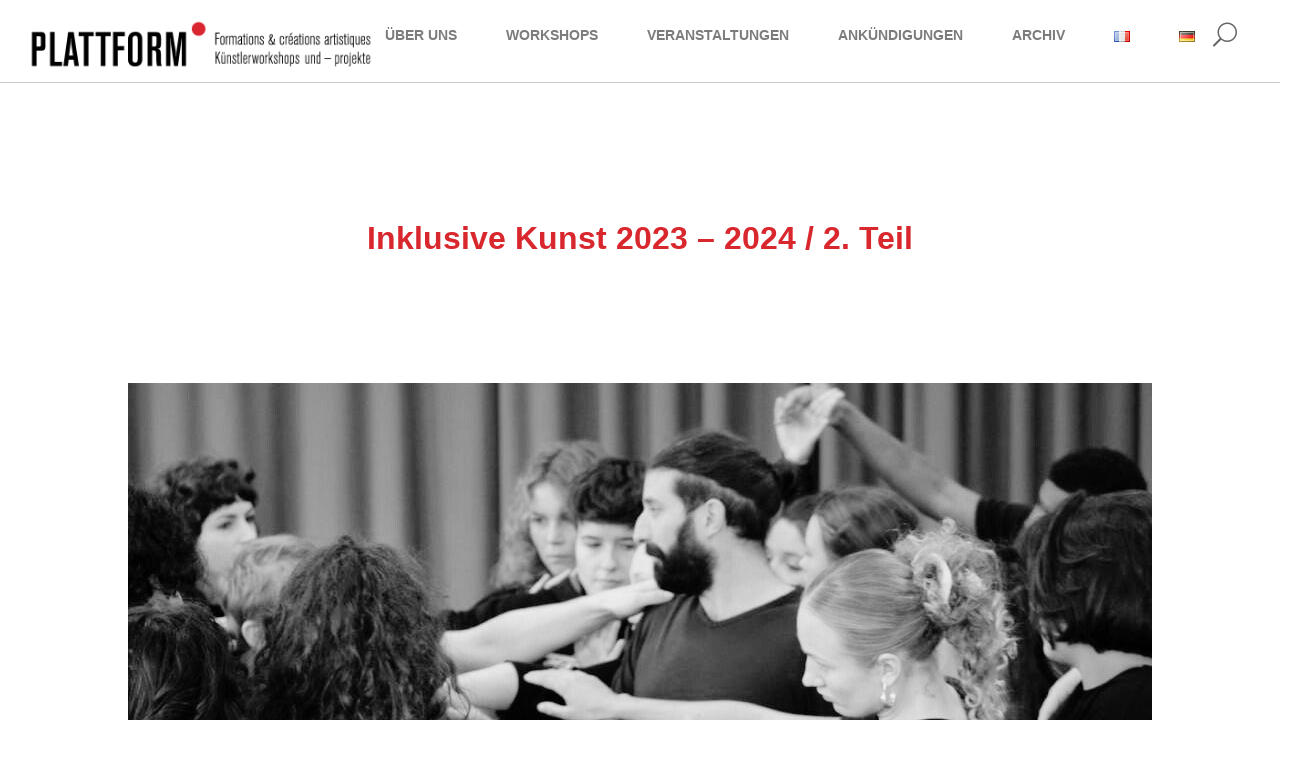

--- FILE ---
content_type: text/html; charset=UTF-8
request_url: https://plateforme-plattform.org/de/inklusive-kunst-2023-2024-2-teil
body_size: 20001
content:

<!DOCTYPE html>
<html lang="de-DE">
	<head>
	    <meta charset="UTF-8">
	    <meta name="viewport" content="width=device-width, initial-scale=1" />

	    <meta name='robots' content='index, follow, max-image-preview:large, max-snippet:-1, max-video-preview:-1' />
	<style>img:is([sizes="auto" i], [sizes^="auto," i]) { contain-intrinsic-size: 3000px 1500px }</style>
	<link rel="alternate" href="https://plateforme-plattform.org/art-inclusif-2023-2024-2eme-partie" hreflang="fr" />
<link rel="alternate" href="https://plateforme-plattform.org/de/inklusive-kunst-2023-2024-2-teil" hreflang="de" />

	<!-- This site is optimized with the Yoast SEO plugin v26.6 - https://yoast.com/wordpress/plugins/seo/ -->
	<title>Inklusive Kunst 2023 - 2024 / 2. Teil &#8211; Plateforme-Plattform</title>
	<link rel="canonical" href="https://plateforme-plattform.org/de/inklusive-kunst-2023-2024-2-teil" />
	<meta property="og:locale" content="de_DE" />
	<meta property="og:locale:alternate" content="fr_FR" />
	<meta property="og:type" content="article" />
	<meta property="og:title" content="Inklusive Kunst 2023 - 2024 / 2. Teil &#8211; Plateforme-Plattform" />
	<meta property="og:description" content="Austausch und Kreation mit Studierenden der Theaterschule Arts en Scène Lyon und der Freiburger Schauspielschule 28. April &#8211; 3. Mai in Freiburg Ziel dieses Projekts war es, angehende Schauspieler:innen dazu zu bringen, sich über den Platz des/der Künstler:in in der Gesellschaft und das mögliche Engagement außerhalb von Theatersälen für Menschen, die nicht unbedingt Zugang zur [&hellip;]" />
	<meta property="og:url" content="https://plateforme-plattform.org/de/inklusive-kunst-2023-2024-2-teil" />
	<meta property="og:site_name" content="Plateforme-Plattform" />
	<meta property="article:published_time" content="2024-04-28T10:50:50+00:00" />
	<meta property="article:modified_time" content="2025-01-10T10:28:46+00:00" />
	<meta property="og:image" content="https://plateforme-plattform.org/wp-content/uploads/2024/02/c01e6f1c-ae7a-4de5-b8c5-8e6140c6e23c-e1709026944632.jpg" />
	<meta property="og:image:width" content="1024" />
	<meta property="og:image:height" content="561" />
	<meta property="og:image:type" content="image/jpeg" />
	<meta name="author" content="plateforme_2018" />
	<meta name="twitter:card" content="summary_large_image" />
	<meta name="twitter:label1" content="Verfasst von" />
	<meta name="twitter:data1" content="plateforme_2018" />
	<meta name="twitter:label2" content="Geschätzte Lesezeit" />
	<meta name="twitter:data2" content="2 Minuten" />
	<script type="application/ld+json" class="yoast-schema-graph">{"@context":"https://schema.org","@graph":[{"@type":"Article","@id":"https://plateforme-plattform.org/de/inklusive-kunst-2023-2024-2-teil#article","isPartOf":{"@id":"https://plateforme-plattform.org/de/inklusive-kunst-2023-2024-2-teil"},"author":{"name":"plateforme_2018","@id":"https://plateforme-plattform.org/de/startseite/#/schema/person/8c46d5e7c1b4899d09e26190468ecec1"},"headline":"Inklusive Kunst 2023 &#8211; 2024 / 2. Teil","datePublished":"2024-04-28T10:50:50+00:00","dateModified":"2025-01-10T10:28:46+00:00","mainEntityOfPage":{"@id":"https://plateforme-plattform.org/de/inklusive-kunst-2023-2024-2-teil"},"wordCount":470,"publisher":{"@id":"https://plateforme-plattform.org/de/startseite/#organization"},"image":{"@id":"https://plateforme-plattform.org/de/inklusive-kunst-2023-2024-2-teil#primaryimage"},"thumbnailUrl":"https://plateforme-plattform.org/wp-content/uploads/2024/02/c01e6f1c-ae7a-4de5-b8c5-8e6140c6e23c-e1709026944632.jpg","articleSection":["Archiv-2024"],"inLanguage":"de"},{"@type":"WebPage","@id":"https://plateforme-plattform.org/de/inklusive-kunst-2023-2024-2-teil","url":"https://plateforme-plattform.org/de/inklusive-kunst-2023-2024-2-teil","name":"Inklusive Kunst 2023 - 2024 / 2. Teil &#8211; Plateforme-Plattform","isPartOf":{"@id":"https://plateforme-plattform.org/de/startseite/#website"},"primaryImageOfPage":{"@id":"https://plateforme-plattform.org/de/inklusive-kunst-2023-2024-2-teil#primaryimage"},"image":{"@id":"https://plateforme-plattform.org/de/inklusive-kunst-2023-2024-2-teil#primaryimage"},"thumbnailUrl":"https://plateforme-plattform.org/wp-content/uploads/2024/02/c01e6f1c-ae7a-4de5-b8c5-8e6140c6e23c-e1709026944632.jpg","datePublished":"2024-04-28T10:50:50+00:00","dateModified":"2025-01-10T10:28:46+00:00","breadcrumb":{"@id":"https://plateforme-plattform.org/de/inklusive-kunst-2023-2024-2-teil#breadcrumb"},"inLanguage":"de","potentialAction":[{"@type":"ReadAction","target":["https://plateforme-plattform.org/de/inklusive-kunst-2023-2024-2-teil"]}]},{"@type":"ImageObject","inLanguage":"de","@id":"https://plateforme-plattform.org/de/inklusive-kunst-2023-2024-2-teil#primaryimage","url":"https://plateforme-plattform.org/wp-content/uploads/2024/02/c01e6f1c-ae7a-4de5-b8c5-8e6140c6e23c-e1709026944632.jpg","contentUrl":"https://plateforme-plattform.org/wp-content/uploads/2024/02/c01e6f1c-ae7a-4de5-b8c5-8e6140c6e23c-e1709026944632.jpg","width":1024,"height":561},{"@type":"BreadcrumbList","@id":"https://plateforme-plattform.org/de/inklusive-kunst-2023-2024-2-teil#breadcrumb","itemListElement":[{"@type":"ListItem","position":1,"name":"Accueil","item":"https://plateforme-plattform.org/de/startseite"},{"@type":"ListItem","position":2,"name":"Inklusive Kunst 2023 &#8211; 2024 / 2. Teil"}]},{"@type":"WebSite","@id":"https://plateforme-plattform.org/de/startseite/#website","url":"https://plateforme-plattform.org/de/startseite/","name":"Plateforme-Plattform","description":"","publisher":{"@id":"https://plateforme-plattform.org/de/startseite/#organization"},"potentialAction":[{"@type":"SearchAction","target":{"@type":"EntryPoint","urlTemplate":"https://plateforme-plattform.org/de/startseite/?s={search_term_string}"},"query-input":{"@type":"PropertyValueSpecification","valueRequired":true,"valueName":"search_term_string"}}],"inLanguage":"de"},{"@type":"Organization","@id":"https://plateforme-plattform.org/de/startseite/#organization","name":"Plateforme de la jeune création franco-allemande","url":"https://plateforme-plattform.org/de/startseite/","logo":{"@type":"ImageObject","inLanguage":"de","@id":"https://plateforme-plattform.org/de/startseite/#/schema/logo/image/","url":"https://plateforme-plattform.org/wp-content/uploads/2022/05/Pastille-rouge-pleine-sans-arrièreplan.png","contentUrl":"https://plateforme-plattform.org/wp-content/uploads/2022/05/Pastille-rouge-pleine-sans-arrièreplan.png","width":464,"height":464,"caption":"Plateforme de la jeune création franco-allemande"},"image":{"@id":"https://plateforme-plattform.org/de/startseite/#/schema/logo/image/"}},{"@type":"Person","@id":"https://plateforme-plattform.org/de/startseite/#/schema/person/8c46d5e7c1b4899d09e26190468ecec1","name":"plateforme_2018","image":{"@type":"ImageObject","inLanguage":"de","@id":"https://plateforme-plattform.org/de/startseite/#/schema/person/image/","url":"https://secure.gravatar.com/avatar/cea84c6958f4187711aa5a318780ef6d513cb96378ce2555867bd40cdccc9866?s=96&d=mm&r=g","contentUrl":"https://secure.gravatar.com/avatar/cea84c6958f4187711aa5a318780ef6d513cb96378ce2555867bd40cdccc9866?s=96&d=mm&r=g","caption":"plateforme_2018"},"url":"https://plateforme-plattform.org/de/author/plateforme_2018"}]}</script>
	<!-- / Yoast SEO plugin. -->


<link rel='dns-prefetch' href='//maps.googleapis.com' />
<link rel="alternate" type="application/rss+xml" title="Plateforme-Plattform &raquo; Feed" href="https://plateforme-plattform.org/de/feed" />
<link rel="alternate" type="application/rss+xml" title="Plateforme-Plattform &raquo; Kommentar-Feed" href="https://plateforme-plattform.org/de/comments/feed" />
<link rel="alternate" type="application/rss+xml" title="Plateforme-Plattform &raquo; Inklusive Kunst 2023 &#8211; 2024 / 2. Teil-Kommentar-Feed" href="https://plateforme-plattform.org/de/inklusive-kunst-2023-2024-2-teil/feed" />
<script type="text/javascript">
/* <![CDATA[ */
window._wpemojiSettings = {"baseUrl":"https:\/\/s.w.org\/images\/core\/emoji\/16.0.1\/72x72\/","ext":".png","svgUrl":"https:\/\/s.w.org\/images\/core\/emoji\/16.0.1\/svg\/","svgExt":".svg","source":{"concatemoji":"https:\/\/plateforme-plattform.org\/wp-includes\/js\/wp-emoji-release.min.js?ver=6.8.3"}};
/*! This file is auto-generated */
!function(s,n){var o,i,e;function c(e){try{var t={supportTests:e,timestamp:(new Date).valueOf()};sessionStorage.setItem(o,JSON.stringify(t))}catch(e){}}function p(e,t,n){e.clearRect(0,0,e.canvas.width,e.canvas.height),e.fillText(t,0,0);var t=new Uint32Array(e.getImageData(0,0,e.canvas.width,e.canvas.height).data),a=(e.clearRect(0,0,e.canvas.width,e.canvas.height),e.fillText(n,0,0),new Uint32Array(e.getImageData(0,0,e.canvas.width,e.canvas.height).data));return t.every(function(e,t){return e===a[t]})}function u(e,t){e.clearRect(0,0,e.canvas.width,e.canvas.height),e.fillText(t,0,0);for(var n=e.getImageData(16,16,1,1),a=0;a<n.data.length;a++)if(0!==n.data[a])return!1;return!0}function f(e,t,n,a){switch(t){case"flag":return n(e,"\ud83c\udff3\ufe0f\u200d\u26a7\ufe0f","\ud83c\udff3\ufe0f\u200b\u26a7\ufe0f")?!1:!n(e,"\ud83c\udde8\ud83c\uddf6","\ud83c\udde8\u200b\ud83c\uddf6")&&!n(e,"\ud83c\udff4\udb40\udc67\udb40\udc62\udb40\udc65\udb40\udc6e\udb40\udc67\udb40\udc7f","\ud83c\udff4\u200b\udb40\udc67\u200b\udb40\udc62\u200b\udb40\udc65\u200b\udb40\udc6e\u200b\udb40\udc67\u200b\udb40\udc7f");case"emoji":return!a(e,"\ud83e\udedf")}return!1}function g(e,t,n,a){var r="undefined"!=typeof WorkerGlobalScope&&self instanceof WorkerGlobalScope?new OffscreenCanvas(300,150):s.createElement("canvas"),o=r.getContext("2d",{willReadFrequently:!0}),i=(o.textBaseline="top",o.font="600 32px Arial",{});return e.forEach(function(e){i[e]=t(o,e,n,a)}),i}function t(e){var t=s.createElement("script");t.src=e,t.defer=!0,s.head.appendChild(t)}"undefined"!=typeof Promise&&(o="wpEmojiSettingsSupports",i=["flag","emoji"],n.supports={everything:!0,everythingExceptFlag:!0},e=new Promise(function(e){s.addEventListener("DOMContentLoaded",e,{once:!0})}),new Promise(function(t){var n=function(){try{var e=JSON.parse(sessionStorage.getItem(o));if("object"==typeof e&&"number"==typeof e.timestamp&&(new Date).valueOf()<e.timestamp+604800&&"object"==typeof e.supportTests)return e.supportTests}catch(e){}return null}();if(!n){if("undefined"!=typeof Worker&&"undefined"!=typeof OffscreenCanvas&&"undefined"!=typeof URL&&URL.createObjectURL&&"undefined"!=typeof Blob)try{var e="postMessage("+g.toString()+"("+[JSON.stringify(i),f.toString(),p.toString(),u.toString()].join(",")+"));",a=new Blob([e],{type:"text/javascript"}),r=new Worker(URL.createObjectURL(a),{name:"wpTestEmojiSupports"});return void(r.onmessage=function(e){c(n=e.data),r.terminate(),t(n)})}catch(e){}c(n=g(i,f,p,u))}t(n)}).then(function(e){for(var t in e)n.supports[t]=e[t],n.supports.everything=n.supports.everything&&n.supports[t],"flag"!==t&&(n.supports.everythingExceptFlag=n.supports.everythingExceptFlag&&n.supports[t]);n.supports.everythingExceptFlag=n.supports.everythingExceptFlag&&!n.supports.flag,n.DOMReady=!1,n.readyCallback=function(){n.DOMReady=!0}}).then(function(){return e}).then(function(){var e;n.supports.everything||(n.readyCallback(),(e=n.source||{}).concatemoji?t(e.concatemoji):e.wpemoji&&e.twemoji&&(t(e.twemoji),t(e.wpemoji)))}))}((window,document),window._wpemojiSettings);
/* ]]> */
</script>
<style id='wp-emoji-styles-inline-css' type='text/css'>

	img.wp-smiley, img.emoji {
		display: inline !important;
		border: none !important;
		box-shadow: none !important;
		height: 1em !important;
		width: 1em !important;
		margin: 0 0.07em !important;
		vertical-align: -0.1em !important;
		background: none !important;
		padding: 0 !important;
	}
</style>
<link rel='stylesheet' id='wp-block-library-css' href='https://plateforme-plattform.org/wp-includes/css/dist/block-library/style.min.css?ver=6.8.3' type='text/css' media='all' />
<style id='classic-theme-styles-inline-css' type='text/css'>
/*! This file is auto-generated */
.wp-block-button__link{color:#fff;background-color:#32373c;border-radius:9999px;box-shadow:none;text-decoration:none;padding:calc(.667em + 2px) calc(1.333em + 2px);font-size:1.125em}.wp-block-file__button{background:#32373c;color:#fff;text-decoration:none}
</style>
<style id='document-gallery-document-gallery-block-style-inline-css' type='text/css'>
.document-gallery .document-icon{text-align:center}.document-gallery .document-icon img{border:none;margin:0 auto;max-width:100%;width:89px}.document-gallery .document-icon a{font-size:10px;line-height:12px}.document-gallery .document-icon{margin:5px 0 0}.document-gallery .document-icon .title{display:block;text-align:center}.dg-paginate-wrapper .paginate{text-align:center}.document-gallery .document-icon{box-sizing:border-box;display:inline-block;overflow:hidden;vertical-align:top;width:var(--dg-icon-width)}.document-gallery .document-icon-row{padding:0;text-align:left;width:100%}.document-gallery .descriptions.document-icon-row .document-icon{float:left;max-width:115px;padding:0 3px 0 0;width:auto}.document-gallery .descriptions.document-icon-row{margin-bottom:1em;text-align:inherit;vertical-align:middle}.document-gallery .descriptions.document-icon-row img{max-width:100%;width:65px}.document-gallery .descriptions.document-icon-row:after,.document-gallery .descriptions.document-icon-row:before{content:"";display:table}.document-gallery .descriptions.document-icon-row:after{clear:both}.document-gallery .descriptions.document-icon-row{zoom:1}

</style>
<style id='global-styles-inline-css' type='text/css'>
:root{--wp--preset--aspect-ratio--square: 1;--wp--preset--aspect-ratio--4-3: 4/3;--wp--preset--aspect-ratio--3-4: 3/4;--wp--preset--aspect-ratio--3-2: 3/2;--wp--preset--aspect-ratio--2-3: 2/3;--wp--preset--aspect-ratio--16-9: 16/9;--wp--preset--aspect-ratio--9-16: 9/16;--wp--preset--color--black: #000000;--wp--preset--color--cyan-bluish-gray: #abb8c3;--wp--preset--color--white: #ffffff;--wp--preset--color--pale-pink: #f78da7;--wp--preset--color--vivid-red: #cf2e2e;--wp--preset--color--luminous-vivid-orange: #ff6900;--wp--preset--color--luminous-vivid-amber: #fcb900;--wp--preset--color--light-green-cyan: #7bdcb5;--wp--preset--color--vivid-green-cyan: #00d084;--wp--preset--color--pale-cyan-blue: #8ed1fc;--wp--preset--color--vivid-cyan-blue: #0693e3;--wp--preset--color--vivid-purple: #9b51e0;--wp--preset--gradient--vivid-cyan-blue-to-vivid-purple: linear-gradient(135deg,rgba(6,147,227,1) 0%,rgb(155,81,224) 100%);--wp--preset--gradient--light-green-cyan-to-vivid-green-cyan: linear-gradient(135deg,rgb(122,220,180) 0%,rgb(0,208,130) 100%);--wp--preset--gradient--luminous-vivid-amber-to-luminous-vivid-orange: linear-gradient(135deg,rgba(252,185,0,1) 0%,rgba(255,105,0,1) 100%);--wp--preset--gradient--luminous-vivid-orange-to-vivid-red: linear-gradient(135deg,rgba(255,105,0,1) 0%,rgb(207,46,46) 100%);--wp--preset--gradient--very-light-gray-to-cyan-bluish-gray: linear-gradient(135deg,rgb(238,238,238) 0%,rgb(169,184,195) 100%);--wp--preset--gradient--cool-to-warm-spectrum: linear-gradient(135deg,rgb(74,234,220) 0%,rgb(151,120,209) 20%,rgb(207,42,186) 40%,rgb(238,44,130) 60%,rgb(251,105,98) 80%,rgb(254,248,76) 100%);--wp--preset--gradient--blush-light-purple: linear-gradient(135deg,rgb(255,206,236) 0%,rgb(152,150,240) 100%);--wp--preset--gradient--blush-bordeaux: linear-gradient(135deg,rgb(254,205,165) 0%,rgb(254,45,45) 50%,rgb(107,0,62) 100%);--wp--preset--gradient--luminous-dusk: linear-gradient(135deg,rgb(255,203,112) 0%,rgb(199,81,192) 50%,rgb(65,88,208) 100%);--wp--preset--gradient--pale-ocean: linear-gradient(135deg,rgb(255,245,203) 0%,rgb(182,227,212) 50%,rgb(51,167,181) 100%);--wp--preset--gradient--electric-grass: linear-gradient(135deg,rgb(202,248,128) 0%,rgb(113,206,126) 100%);--wp--preset--gradient--midnight: linear-gradient(135deg,rgb(2,3,129) 0%,rgb(40,116,252) 100%);--wp--preset--font-size--small: 13px;--wp--preset--font-size--medium: 20px;--wp--preset--font-size--large: 36px;--wp--preset--font-size--x-large: 42px;--wp--preset--spacing--20: 0.44rem;--wp--preset--spacing--30: 0.67rem;--wp--preset--spacing--40: 1rem;--wp--preset--spacing--50: 1.5rem;--wp--preset--spacing--60: 2.25rem;--wp--preset--spacing--70: 3.38rem;--wp--preset--spacing--80: 5.06rem;--wp--preset--shadow--natural: 6px 6px 9px rgba(0, 0, 0, 0.2);--wp--preset--shadow--deep: 12px 12px 50px rgba(0, 0, 0, 0.4);--wp--preset--shadow--sharp: 6px 6px 0px rgba(0, 0, 0, 0.2);--wp--preset--shadow--outlined: 6px 6px 0px -3px rgba(255, 255, 255, 1), 6px 6px rgba(0, 0, 0, 1);--wp--preset--shadow--crisp: 6px 6px 0px rgba(0, 0, 0, 1);}:where(.is-layout-flex){gap: 0.5em;}:where(.is-layout-grid){gap: 0.5em;}body .is-layout-flex{display: flex;}.is-layout-flex{flex-wrap: wrap;align-items: center;}.is-layout-flex > :is(*, div){margin: 0;}body .is-layout-grid{display: grid;}.is-layout-grid > :is(*, div){margin: 0;}:where(.wp-block-columns.is-layout-flex){gap: 2em;}:where(.wp-block-columns.is-layout-grid){gap: 2em;}:where(.wp-block-post-template.is-layout-flex){gap: 1.25em;}:where(.wp-block-post-template.is-layout-grid){gap: 1.25em;}.has-black-color{color: var(--wp--preset--color--black) !important;}.has-cyan-bluish-gray-color{color: var(--wp--preset--color--cyan-bluish-gray) !important;}.has-white-color{color: var(--wp--preset--color--white) !important;}.has-pale-pink-color{color: var(--wp--preset--color--pale-pink) !important;}.has-vivid-red-color{color: var(--wp--preset--color--vivid-red) !important;}.has-luminous-vivid-orange-color{color: var(--wp--preset--color--luminous-vivid-orange) !important;}.has-luminous-vivid-amber-color{color: var(--wp--preset--color--luminous-vivid-amber) !important;}.has-light-green-cyan-color{color: var(--wp--preset--color--light-green-cyan) !important;}.has-vivid-green-cyan-color{color: var(--wp--preset--color--vivid-green-cyan) !important;}.has-pale-cyan-blue-color{color: var(--wp--preset--color--pale-cyan-blue) !important;}.has-vivid-cyan-blue-color{color: var(--wp--preset--color--vivid-cyan-blue) !important;}.has-vivid-purple-color{color: var(--wp--preset--color--vivid-purple) !important;}.has-black-background-color{background-color: var(--wp--preset--color--black) !important;}.has-cyan-bluish-gray-background-color{background-color: var(--wp--preset--color--cyan-bluish-gray) !important;}.has-white-background-color{background-color: var(--wp--preset--color--white) !important;}.has-pale-pink-background-color{background-color: var(--wp--preset--color--pale-pink) !important;}.has-vivid-red-background-color{background-color: var(--wp--preset--color--vivid-red) !important;}.has-luminous-vivid-orange-background-color{background-color: var(--wp--preset--color--luminous-vivid-orange) !important;}.has-luminous-vivid-amber-background-color{background-color: var(--wp--preset--color--luminous-vivid-amber) !important;}.has-light-green-cyan-background-color{background-color: var(--wp--preset--color--light-green-cyan) !important;}.has-vivid-green-cyan-background-color{background-color: var(--wp--preset--color--vivid-green-cyan) !important;}.has-pale-cyan-blue-background-color{background-color: var(--wp--preset--color--pale-cyan-blue) !important;}.has-vivid-cyan-blue-background-color{background-color: var(--wp--preset--color--vivid-cyan-blue) !important;}.has-vivid-purple-background-color{background-color: var(--wp--preset--color--vivid-purple) !important;}.has-black-border-color{border-color: var(--wp--preset--color--black) !important;}.has-cyan-bluish-gray-border-color{border-color: var(--wp--preset--color--cyan-bluish-gray) !important;}.has-white-border-color{border-color: var(--wp--preset--color--white) !important;}.has-pale-pink-border-color{border-color: var(--wp--preset--color--pale-pink) !important;}.has-vivid-red-border-color{border-color: var(--wp--preset--color--vivid-red) !important;}.has-luminous-vivid-orange-border-color{border-color: var(--wp--preset--color--luminous-vivid-orange) !important;}.has-luminous-vivid-amber-border-color{border-color: var(--wp--preset--color--luminous-vivid-amber) !important;}.has-light-green-cyan-border-color{border-color: var(--wp--preset--color--light-green-cyan) !important;}.has-vivid-green-cyan-border-color{border-color: var(--wp--preset--color--vivid-green-cyan) !important;}.has-pale-cyan-blue-border-color{border-color: var(--wp--preset--color--pale-cyan-blue) !important;}.has-vivid-cyan-blue-border-color{border-color: var(--wp--preset--color--vivid-cyan-blue) !important;}.has-vivid-purple-border-color{border-color: var(--wp--preset--color--vivid-purple) !important;}.has-vivid-cyan-blue-to-vivid-purple-gradient-background{background: var(--wp--preset--gradient--vivid-cyan-blue-to-vivid-purple) !important;}.has-light-green-cyan-to-vivid-green-cyan-gradient-background{background: var(--wp--preset--gradient--light-green-cyan-to-vivid-green-cyan) !important;}.has-luminous-vivid-amber-to-luminous-vivid-orange-gradient-background{background: var(--wp--preset--gradient--luminous-vivid-amber-to-luminous-vivid-orange) !important;}.has-luminous-vivid-orange-to-vivid-red-gradient-background{background: var(--wp--preset--gradient--luminous-vivid-orange-to-vivid-red) !important;}.has-very-light-gray-to-cyan-bluish-gray-gradient-background{background: var(--wp--preset--gradient--very-light-gray-to-cyan-bluish-gray) !important;}.has-cool-to-warm-spectrum-gradient-background{background: var(--wp--preset--gradient--cool-to-warm-spectrum) !important;}.has-blush-light-purple-gradient-background{background: var(--wp--preset--gradient--blush-light-purple) !important;}.has-blush-bordeaux-gradient-background{background: var(--wp--preset--gradient--blush-bordeaux) !important;}.has-luminous-dusk-gradient-background{background: var(--wp--preset--gradient--luminous-dusk) !important;}.has-pale-ocean-gradient-background{background: var(--wp--preset--gradient--pale-ocean) !important;}.has-electric-grass-gradient-background{background: var(--wp--preset--gradient--electric-grass) !important;}.has-midnight-gradient-background{background: var(--wp--preset--gradient--midnight) !important;}.has-small-font-size{font-size: var(--wp--preset--font-size--small) !important;}.has-medium-font-size{font-size: var(--wp--preset--font-size--medium) !important;}.has-large-font-size{font-size: var(--wp--preset--font-size--large) !important;}.has-x-large-font-size{font-size: var(--wp--preset--font-size--x-large) !important;}
:where(.wp-block-post-template.is-layout-flex){gap: 1.25em;}:where(.wp-block-post-template.is-layout-grid){gap: 1.25em;}
:where(.wp-block-columns.is-layout-flex){gap: 2em;}:where(.wp-block-columns.is-layout-grid){gap: 2em;}
:root :where(.wp-block-pullquote){font-size: 1.5em;line-height: 1.6;}
</style>
<link rel='stylesheet' id='contact-form-7-css' href='https://plateforme-plattform.org/wp-content/plugins/contact-form-7/includes/css/styles.css?ver=6.1.4' type='text/css' media='all' />
<link rel='stylesheet' id='document-gallery-css' href='https://plateforme-plattform.org/wp-content/plugins/document-gallery/src/assets/css/style.min.css?ver=5.1.0' type='text/css' media='all' />
<link rel='stylesheet' id='rs-plugin-settings-css' href='https://plateforme-plattform.org/wp-content/plugins/revslider/public/assets/css/settings.css?ver=5.4.5.2' type='text/css' media='all' />
<style id='rs-plugin-settings-inline-css' type='text/css'>
#rs-demo-id {}
</style>
<link rel='stylesheet' id='font-awesome-css' href='https://plateforme-plattform.org/wp-content/plugins/js_composer/assets/lib/bower/font-awesome/css/font-awesome.min.css?ver=5.4.7' type='text/css' media='all' />
<link rel='stylesheet' id='mishuk_style-css' href='https://plateforme-plattform.org/wp-content/themes/mishuk/style.css?ver=6.8.3' type='text/css' media='all' />
<link rel='stylesheet' id='mishuk_child_style-css' href='https://plateforme-plattform.org/wp-content/themes/mishuk-child/style.css?ver=1.0.0' type='text/css' media='all' />
<link rel='stylesheet' id='linea-css' href='https://plateforme-plattform.org/wp-content/themes/mishuk/assets/css/linea.css?ver=1.0.0' type='text/css' media='all' />
<link rel='stylesheet' id='bootstrap-css' href='https://plateforme-plattform.org/wp-content/themes/mishuk/assets/css/bootstrap.min.css?ver=1.0.0' type='text/css' media='all' />
<link rel='stylesheet' id='animate.min-css' href='https://plateforme-plattform.org/wp-content/themes/mishuk/assets/css/animate.min.css?ver=1.0.0' type='text/css' media='all' />
<link rel='stylesheet' id='meanmenu-css' href='https://plateforme-plattform.org/wp-content/themes/mishuk/assets/css/meanmenu.min.css?ver=1.0.0' type='text/css' media='all' />
<link rel='stylesheet' id='owl-carousel-css' href='https://plateforme-plattform.org/wp-content/themes/mishuk/assets/css/owl.carousel.min.css?ver=1.0.0' type='text/css' media='all' />
<link rel='stylesheet' id='slick-css' href='https://plateforme-plattform.org/wp-content/themes/mishuk/assets/css/slick.css?ver=1.0.0' type='text/css' media='all' />
<link rel='stylesheet' id='ionicons-css' href='https://plateforme-plattform.org/wp-content/themes/mishuk/assets/css/ionicons.min.css?ver=1.0.0' type='text/css' media='all' />
<link rel='stylesheet' id='elegant-css' href='https://plateforme-plattform.org/wp-content/themes/mishuk/assets/css/elegant.css?ver=1.0.0' type='text/css' media='all' />
<link rel='stylesheet' id='simple-line-icons-css' href='https://plateforme-plattform.org/wp-content/themes/mishuk/assets/css/simple-line-icons.css?ver=1.0.0' type='text/css' media='all' />
<link rel='stylesheet' id='dropkick-css' href='https://plateforme-plattform.org/wp-content/themes/mishuk/assets/css/dropkick.css?ver=1.0.0' type='text/css' media='all' />
<link rel='stylesheet' id='mishuk-shortcode-css' href='https://plateforme-plattform.org/wp-content/themes/mishuk/assets/css/shortcodes.css?ver=1.0.0' type='text/css' media='all' />
<link rel='stylesheet' id='mishuk-pages-css' href='https://plateforme-plattform.org/wp-content/themes/mishuk/assets/css/pages.css?ver=1.0.0' type='text/css' media='all' />
<link rel='stylesheet' id='mishuk-blog-css' href='https://plateforme-plattform.org/wp-content/themes/mishuk/assets/css/blog-portfolio.css?ver=1.0.0' type='text/css' media='all' />
<link rel='stylesheet' id='mishuk-shop-css' href='https://plateforme-plattform.org/wp-content/themes/mishuk/assets/css/shop.css?ver=1.0.0' type='text/css' media='all' />
<link rel='stylesheet' id='prettyPhoto-css' href='https://plateforme-plattform.org/wp-content/themes/mishuk/assets/css/prettyPhoto.css?ver=1.0.0' type='text/css' media='all' />
<link rel='stylesheet' id='mishuk-fullpage-css' href='https://plateforme-plattform.org/wp-content/themes/mishuk/assets/css/fullpage.css?ver=1.0.0' type='text/css' media='all' />
<link rel='stylesheet' id='mishuk-fullpage-custom-css' href='https://plateforme-plattform.org/wp-content/themes/mishuk/assets/css/fullpage-custom.css?ver=1.0.0' type='text/css' media='all' />
<link rel='stylesheet' id='mishuk-editor-style-css' href='https://plateforme-plattform.org/wp-content/themes/mishuk/editor-style.css?ver=1.0.0' type='text/css' media='all' />
<link rel='stylesheet' id='mishuk-style-css' href='https://plateforme-plattform.org/wp-content/themes/mishuk/style.css?ver=1.0.0' type='text/css' media='all' />
<link rel='stylesheet' id='mishuk-dynamic-style-css' href='https://plateforme-plattform.org/wp-content/plugins/mishuk-plugin/redux/dynamic.css?ver=1.0.0' type='text/css' media='all' />
<link rel='stylesheet' id='responsive-css' href='https://plateforme-plattform.org/wp-content/themes/mishuk/assets/css/responsive.css?ver=1.0.0' type='text/css' media='all' />
<link rel='stylesheet' id='js_composer_front-css' href='https://plateforme-plattform.org/wp-content/plugins/js_composer/assets/css/js_composer.min.css?ver=5.4.7' type='text/css' media='all' />
<link rel='stylesheet' id='jquery-lazyloadxt-spinner-css-css' href='//plateforme-plattform.org/wp-content/plugins/a3-lazy-load/assets/css/jquery.lazyloadxt.spinner.css?ver=6.8.3' type='text/css' media='all' />
<link rel='stylesheet' id='bsf-Defaults-css' href='https://plateforme-plattform.org/wp-content/uploads/smile_fonts/Defaults/Defaults.css?ver=6.8.3' type='text/css' media='all' />
		<script type="text/javascript">
			ajaxurl = typeof(ajaxurl) !== 'string' ? 'https://plateforme-plattform.org/wp-admin/admin-ajax.php' : ajaxurl;
		</script>
		<script type="text/javascript" src="https://plateforme-plattform.org/wp-includes/js/jquery/jquery.min.js?ver=3.7.1" id="jquery-core-js"></script>
<script type="text/javascript" src="https://plateforme-plattform.org/wp-includes/js/jquery/jquery-migrate.min.js?ver=3.4.1" id="jquery-migrate-js"></script>
<script type="text/javascript" src="https://plateforme-plattform.org/wp-content/plugins/revslider/public/assets/js/jquery.themepunch.tools.min.js?ver=5.4.5.2" id="tp-tools-js"></script>
<script type="text/javascript" src="https://plateforme-plattform.org/wp-content/plugins/revslider/public/assets/js/jquery.themepunch.revolution.min.js?ver=5.4.5.2" id="revmin-js"></script>
<script type="text/javascript" src="https://plateforme-plattform.org/wp-content/themes/mishuk/assets/js/owl.carousel.min.js?ver=1.0.0" id="owl-carousel-js"></script>
<script type="text/javascript" src="https://plateforme-plattform.org/wp-content/themes/mishuk/assets/js/slick.min.js?ver=1.0.0" id="slick-js"></script>
<script type="text/javascript" src="https://maps.googleapis.com/maps/api/js?key=AIzaSyAZsgXqdL5ngsj3P4jOYEm-DaeuPyxy6MA&amp;ver=1.0.0" id="googlemap-js"></script>
<script type="text/javascript" src="https://plateforme-plattform.org/wp-content/themes/mishuk/assets/js/kenburns.js?ver=1.0.0" id="mishuk-kenburns-js"></script>
<script type="text/javascript" src="https://plateforme-plattform.org/wp-content/themes/mishuk/assets/js/radial-progress-bar.js?ver=1.0.0" id="mishuk-pie-chart-js"></script>
<link rel="https://api.w.org/" href="https://plateforme-plattform.org/wp-json/" /><link rel="alternate" title="JSON" type="application/json" href="https://plateforme-plattform.org/wp-json/wp/v2/posts/9561" /><link rel="EditURI" type="application/rsd+xml" title="RSD" href="https://plateforme-plattform.org/xmlrpc.php?rsd" />
<meta name="generator" content="WordPress 6.8.3" />
<link rel='shortlink' href='https://plateforme-plattform.org/?p=9561' />
<link rel="alternate" title="oEmbed (JSON)" type="application/json+oembed" href="https://plateforme-plattform.org/wp-json/oembed/1.0/embed?url=https%3A%2F%2Fplateforme-plattform.org%2Fde%2Finklusive-kunst-2023-2024-2-teil&#038;lang=de" />
<link rel="alternate" title="oEmbed (XML)" type="text/xml+oembed" href="https://plateforme-plattform.org/wp-json/oembed/1.0/embed?url=https%3A%2F%2Fplateforme-plattform.org%2Fde%2Finklusive-kunst-2023-2024-2-teil&#038;format=xml&#038;lang=de" />
<meta name="generator" content="Redux 4.5.9" /><style type="text/css">.recentcomments a{display:inline !important;padding:0 !important;margin:0 !important;}</style><meta name="generator" content="Powered by WPBakery Page Builder - drag and drop page builder for WordPress."/>
<!--[if lte IE 9]><link rel="stylesheet" type="text/css" href="https://plateforme-plattform.org/wp-content/plugins/js_composer/assets/css/vc_lte_ie9.min.css" media="screen"><![endif]--><meta name="generator" content="Powered by Slider Revolution 5.4.5.2 - responsive, Mobile-Friendly Slider Plugin for WordPress with comfortable drag and drop interface." />
<link rel="icon" href="https://plateforme-plattform.org/wp-content/uploads/2023/03/cropped-Pastille-rouge-pleine-sans-arriereplan-32x32.png" sizes="32x32" />
<link rel="icon" href="https://plateforme-plattform.org/wp-content/uploads/2023/03/cropped-Pastille-rouge-pleine-sans-arriereplan-192x192.png" sizes="192x192" />
<link rel="apple-touch-icon" href="https://plateforme-plattform.org/wp-content/uploads/2023/03/cropped-Pastille-rouge-pleine-sans-arriereplan-180x180.png" />
<meta name="msapplication-TileImage" content="https://plateforme-plattform.org/wp-content/uploads/2023/03/cropped-Pastille-rouge-pleine-sans-arriereplan-270x270.png" />
<script type="text/javascript">function setREVStartSize(e){
				try{ var i=jQuery(window).width(),t=9999,r=0,n=0,l=0,f=0,s=0,h=0;					
					if(e.responsiveLevels&&(jQuery.each(e.responsiveLevels,function(e,f){f>i&&(t=r=f,l=e),i>f&&f>r&&(r=f,n=e)}),t>r&&(l=n)),f=e.gridheight[l]||e.gridheight[0]||e.gridheight,s=e.gridwidth[l]||e.gridwidth[0]||e.gridwidth,h=i/s,h=h>1?1:h,f=Math.round(h*f),"fullscreen"==e.sliderLayout){var u=(e.c.width(),jQuery(window).height());if(void 0!=e.fullScreenOffsetContainer){var c=e.fullScreenOffsetContainer.split(",");if (c) jQuery.each(c,function(e,i){u=jQuery(i).length>0?u-jQuery(i).outerHeight(!0):u}),e.fullScreenOffset.split("%").length>1&&void 0!=e.fullScreenOffset&&e.fullScreenOffset.length>0?u-=jQuery(window).height()*parseInt(e.fullScreenOffset,0)/100:void 0!=e.fullScreenOffset&&e.fullScreenOffset.length>0&&(u-=parseInt(e.fullScreenOffset,0))}f=u}else void 0!=e.minHeight&&f<e.minHeight&&(f=e.minHeight);e.c.closest(".rev_slider_wrapper").css({height:f})					
				}catch(d){console.log("Failure at Presize of Slider:"+d)}
			};</script>
		<style type="text/css" id="wp-custom-css">
			.logo {
  float: left;
  position: relative;
  z-index: 9999;
  top: 3px;
  width: 350px;
}
h1, h2, h3, h4, h5, h6 {
	font-family: "Poppins",sans-serif;
	font-weight: 600;
	padding: 0;
	-webkit-font-smoothing: antialiased;
	-moz-osx-font-smoothing: grayscale;	
}
h1 {
	color:#D9272E;
	font-size: 3.5em;
	line-height: 1.2;
}
h2 {
	color:#D9272E;
	font-size: 2.50em;
	line-height: 1.2;
}
h3 {
	color:#030202;
	font-size: 1.8em;
	line-height: 1.3;
}
h4 {
	font-size: 2.14em;
	line-height: 1.3;
	letter-spacing: 0.25;
}
h5 {
	font-size: 1.71em;
	line-height: 1.4;
	letter-spacing: 0.25;
}
h6 {
	font-size: 1.286em;
	line-height: 1.4;
	letter-spacing: 0.25;
}
.blog-area,
.blog-single-area {
  background: #FFFFFF;
  padding-bottom: 20px;
}
.blog-area {
	padding-bottom: 20px;
	padding-top: 20px;
}
.margin-padding-180 {
	padding-bottom: 50px;
}		</style>
		<noscript><style type="text/css"> .wpb_animate_when_almost_visible { opacity: 1; }</style></noscript>	</head>
	
	<body class="wp-singular post-template-default single single-post postid-9561 single-format-standard wp-theme-mishuk wp-child-theme-mishuk-child wpb-js-composer js-comp-ver-5.4.7 vc_responsive">
		<div class="preloader-area">
			<div class="display-table">
				<div class="vertical-middle">
					<div class="loader">Loading...</div>
				</div>
			</div>
		</div>
		
<style>
	
.add-to-cart button span,
.common-button,
.checkout-button input, .woocommerce-cart .wc-proceed-to-checkout a.checkout-button,
.footer-area .wpcf7-form input[type="submit"],
#scrollUp {
background: #d9272e!important;
}

.owl-carousel.client-carousel .owl-nav div:hover,
.single-blog:hover .blog-content > a,
.mainmenu nav ul li:hover ul.sub-menu a:hover,
.video-text > a:hover,
.sidebar-single ul li a:hover,
.header-top .contact-way a i,
.woocommerce #order_review table.shop_table tfoot tr.order-total td span.amount,
.footer-icon > a:hover,
section.woocommerce-order-details table.shop_table tfoot tr:last-child td span.amount {
    color: #d9272e!important;
}

.checkout-button input:hover, .woocommerce-cart .wc-proceed-to-checkout a.checkout-button:hover,
.woocommerce table.shop_table input.button.update-cart:hover,
.order-button-payment button:hover,
input.woocommerce-Button:hover,
.search-area:hover .searching-icon,
.calculate-button .button:hover,
.order-button-payment input.button.alt:hover,
.edit.button:hover,
.woocommerce-button.button.view:hover,
.single_add_to_cart_button.button.alt.button-cart:hover,
.plan-single-3:hover,
.button-class-square a:hover,
.button-class-radius a:hover {
background: #d9272e!important;
}
</style>				<div class="mishuk-wrapper ">
			<!-- preloader start-->
			
			<!-- header-start -->
			 

<header class="main-header">
	
		
	<div class="header-area stick-style" id="sticker" >	
		<div class="header-inner-content fullwidth">
			<div class="header-area-inner ">
				<div class="logo ">
	<a href="https://plateforme-plattform.org/de/startseite" >
					<img class="mishuk-normal-logo " src="https://plateforme-plattform.org/wp-content/uploads/2018/05/Logo-pourWeb-01.png" alt="logo" />
						<img class="mishuk-normal-sticky-logo " src="https://plateforme-plattform.org/wp-content/uploads/2018/05/Logo-pourWeb-01.png" alt="logo" />
						</a>
</div>					<div class="header-top-icons clearfix standard-menu-res-icon">
										
										
												<div class="search-area">
								<span class="icon_search searching-icon search-icon-bg"></span>
								<div class="search-place">
	<form role="search" method="get" class="search-form" action="https://plateforme-plattform.org/de/startseite">
		<input type="search" id="search-form-694ef1642b1a3" placeholder="Search" value="" name="s" />
	</form>
</div>

								</div>
										</div>
				
				
<div class="mainmenu">
	<div class="mainmenu-inner">
		<nav class="">
			<ul id="menu-menu_allemand" class=""><li id="menu-item-906" class="menu-item menu-item-type-custom menu-item-object-custom menu-item-has-children menu-item-906 relative"><a href="https://plateforme-plattform.org/de/asso-en-allemand">Über uns</a>
<ul class="sub-menu">
	<li id="menu-item-913" class="menu-item menu-item-type-post_type menu-item-object-page menu-item-913"><a href="https://plateforme-plattform.org/de/asso-en-allemand">Der Verein</a></li>
	<li id="menu-item-910" class="menu-item menu-item-type-post_type menu-item-object-page menu-item-910"><a href="https://plateforme-plattform.org/de/das-team">Das Team</a></li>
	<li id="menu-item-911" class="menu-item menu-item-type-post_type menu-item-object-page menu-item-911"><a href="https://plateforme-plattform.org/de/die-kuenstlerischen-leiter">Die künstlerischen Leiter:innen</a></li>
	<li id="menu-item-912" class="menu-item menu-item-type-post_type menu-item-object-page menu-item-912"><a href="https://plateforme-plattform.org/de/partner">Partner</a></li>
	<li id="menu-item-908" class="menu-item menu-item-type-post_type menu-item-object-page menu-item-908"><a href="https://plateforme-plattform.org/de/zitatsammlung">Zitatsammlung</a></li>
	<li id="menu-item-909" class="menu-item menu-item-type-post_type menu-item-object-page menu-item-909"><a href="https://plateforme-plattform.org/de/praktische-informationen">Kontakt</a></li>
</ul>
</li>
<li id="menu-item-907" class="menu-item menu-item-type-custom menu-item-object-custom menu-item-has-children menu-item-907 relative"><a href="https://plateforme-plattform.org/de/kommende-workshops">Workshops</a>
<ul class="sub-menu">
	<li id="menu-item-915" class="menu-item menu-item-type-post_type menu-item-object-page menu-item-915"><a href="https://plateforme-plattform.org/de/kommende-workshops">Kommende Workshops</a></li>
	<li id="menu-item-914" class="menu-item menu-item-type-post_type menu-item-object-page menu-item-914"><a href="https://plateforme-plattform.org/de/vergangene-workshops">Vergangene Workshops</a></li>
</ul>
</li>
<li id="menu-item-916" class="menu-item menu-item-type-custom menu-item-object-custom menu-item-has-children menu-item-916 relative"><a href="https://plateforme-plattform.org/de/kommende-veranstaltungen">Veranstaltungen</a>
<ul class="sub-menu">
	<li id="menu-item-918" class="menu-item menu-item-type-post_type menu-item-object-page menu-item-918"><a href="https://plateforme-plattform.org/de/kommende-veranstaltungen">Kommende Veranstaltungen</a></li>
	<li id="menu-item-917" class="menu-item menu-item-type-post_type menu-item-object-page menu-item-917"><a href="https://plateforme-plattform.org/de/vergangene-veranstaltungen">Vergangene Veranstaltungen</a></li>
</ul>
</li>
<li id="menu-item-919" class="menu-item menu-item-type-custom menu-item-object-custom menu-item-has-children menu-item-919 relative"><a href="https://plateforme-plattform.org/de/kleinanzeigen">Ankündigungen</a>
<ul class="sub-menu">
	<li id="menu-item-920" class="menu-item menu-item-type-post_type menu-item-object-page menu-item-920"><a href="https://plateforme-plattform.org/de/kleinanzeigen">Kleinanzeigen</a></li>
	<li id="menu-item-921" class="menu-item menu-item-type-post_type menu-item-object-page menu-item-921"><a href="https://plateforme-plattform.org/de/aktuelles">Veranstaltungen unserer Partner</a></li>
</ul>
</li>
<li id="menu-item-922" class="menu-item menu-item-type-custom menu-item-object-custom menu-item-has-children menu-item-922 relative"><a href="https://plateforme-plattform.org/de/archiv">Archiv</a>
<ul class="sub-menu">
	<li id="menu-item-4494" class="menu-item menu-item-type-post_type menu-item-object-page menu-item-4494"><a href="https://plateforme-plattform.org/de/passeurs-deurope-archiv">Passeurs d’Europe</a></li>
	<li id="menu-item-4495" class="menu-item menu-item-type-post_type menu-item-object-page menu-item-4495"><a href="https://plateforme-plattform.org/de/die-fete-des-lumieres-archiv">Die Fête des Lumières</a></li>
	<li id="menu-item-4813" class="menu-item menu-item-type-post_type menu-item-object-page menu-item-4813"><a href="https://plateforme-plattform.org/de/archiv-2018">2018</a></li>
	<li id="menu-item-4812" class="menu-item menu-item-type-post_type menu-item-object-page menu-item-4812"><a href="https://plateforme-plattform.org/de/archiv-2019">2019</a></li>
	<li id="menu-item-4811" class="menu-item menu-item-type-post_type menu-item-object-page menu-item-4811"><a href="https://plateforme-plattform.org/de/archiv-2020">2020</a></li>
	<li id="menu-item-6611" class="menu-item menu-item-type-post_type menu-item-object-page menu-item-6611"><a href="https://plateforme-plattform.org/de/archiv-2021">2021</a></li>
	<li id="menu-item-7878" class="menu-item menu-item-type-post_type menu-item-object-page menu-item-7878"><a href="https://plateforme-plattform.org/de/archiv-2022-2">2022</a></li>
	<li id="menu-item-9659" class="menu-item menu-item-type-post_type menu-item-object-page menu-item-9659"><a href="https://plateforme-plattform.org/de/archiv-2023">2023</a></li>
	<li id="menu-item-10686" class="menu-item menu-item-type-post_type menu-item-object-page menu-item-10686"><a href="https://plateforme-plattform.org/de/archiv-2024">2024</a></li>
</ul>
</li>
<li id="menu-item-905-fr" class="lang-item lang-item-2 lang-item-fr lang-item-first menu-item menu-item-type-custom menu-item-object-custom menu-item-905-fr relative"><a href="https://plateforme-plattform.org/art-inclusif-2023-2024-2eme-partie" hreflang="fr-FR" lang="fr-FR"><img src="[data-uri]" alt="Français" width="16" height="11" style="width: 16px; height: 11px;" /></a></li>
<li id="menu-item-905-de" class="lang-item lang-item-5 lang-item-de current-lang menu-item menu-item-type-custom menu-item-object-custom menu-item-905-de relative"><a href="https://plateforme-plattform.org/de/inklusive-kunst-2023-2024-2-teil" hreflang="de-DE" lang="de-DE"><img src="[data-uri]" alt="Deutsch" width="16" height="11" style="width: 16px; height: 11px;" /></a></li>
</ul>					</nav>					
	</div>	
</div>				<div class="clearfix"></div>
			</div>	
					</div>	
	</div>	
</header>



		<div class="blog-single-area">
		<!-- page-banner start -->
		<div class="blog-single-title-align text-center">
	<div class="page-banner">
		<div class="display-table">
			<div class="vertical-middle">
				<div class="row">
					<div class="col-lg-12">
						<div class="breadcrumb-section text-center">
							<div class="breadcrumb-title breadcrumb-title-2">
								<h1>Inklusive Kunst 2023 &#8211; 2024 / 2. Teil</h1>
							</div>
													</div>
					</div>					
				</div>						
			</div>
		</div>
	</div>
</div>		<!-- page-banner end -->			
		<div class="container">
						<div class="row padding-bottom-120">
			<div class="col-md-12">
								
					<!-- page-banner start -->
										
<div class="blog-ft-img text-center">				
	<img width="1024" height="561" src="//plateforme-plattform.org/wp-content/plugins/a3-lazy-load/assets/images/lazy_placeholder.gif" data-lazy-type="image" data-src="https://plateforme-plattform.org/wp-content/uploads/2024/02/c01e6f1c-ae7a-4de5-b8c5-8e6140c6e23c-e1709026944632.jpg" class="lazy lazy-hidden attachment-large size-large wp-post-image" alt="" decoding="async" fetchpriority="high" srcset="" data-srcset="https://plateforme-plattform.org/wp-content/uploads/2024/02/c01e6f1c-ae7a-4de5-b8c5-8e6140c6e23c-e1709026944632.jpg 1024w, https://plateforme-plattform.org/wp-content/uploads/2024/02/c01e6f1c-ae7a-4de5-b8c5-8e6140c6e23c-e1709026944632-300x164.jpg 300w, https://plateforme-plattform.org/wp-content/uploads/2024/02/c01e6f1c-ae7a-4de5-b8c5-8e6140c6e23c-e1709026944632-768x421.jpg 768w" sizes="(max-width: 1024px) 100vw, 1024px" /><noscript><img width="1024" height="561" src="https://plateforme-plattform.org/wp-content/uploads/2024/02/c01e6f1c-ae7a-4de5-b8c5-8e6140c6e23c-e1709026944632.jpg" class="attachment-large size-large wp-post-image" alt="" decoding="async" fetchpriority="high" srcset="https://plateforme-plattform.org/wp-content/uploads/2024/02/c01e6f1c-ae7a-4de5-b8c5-8e6140c6e23c-e1709026944632.jpg 1024w, https://plateforme-plattform.org/wp-content/uploads/2024/02/c01e6f1c-ae7a-4de5-b8c5-8e6140c6e23c-e1709026944632-300x164.jpg 300w, https://plateforme-plattform.org/wp-content/uploads/2024/02/c01e6f1c-ae7a-4de5-b8c5-8e6140c6e23c-e1709026944632-768x421.jpg 768w" sizes="(max-width: 1024px) 100vw, 1024px" /></noscript>			
</div>					<!-- page-banner end -->
					<div class="blog-details">
						
<div id="editor-18253cec-1723-4704-a8eb-343f455a559a" class="wp-block-freeform block-library-rich-text__tinymce tma-classic-paragraph mce-content-body html5-captions mce-edit-focus" dir="ltr" contenteditable="true">
<h3><em>Austausch und Kreation mit Studierenden der Theaterschule Arts en Scène Lyon und der Freiburger Schauspielschule</em></h3>
<h3>28. April &#8211; 3. Mai in Freiburg</h3>
<div id="attachment_9976" style="width: 236px" class="wp-caption alignleft"><a href="https://www.instagram.com/p/C7weBcIIQ47/" target="_blank" rel="noopener"><img decoding="async" aria-describedby="caption-attachment-9976" class="lazy lazy-hidden wp-image-9976 size-medium" src="//plateforme-plattform.org/wp-content/plugins/a3-lazy-load/assets/images/lazy_placeholder.gif" data-lazy-type="image" data-src="https://plateforme-plattform.org/wp-content/uploads/2023/02/Header-Facebook-Berlin-10-e1720691137801-226x300.png" alt="" width="226" height="300" srcset="" data-srcset="https://plateforme-plattform.org/wp-content/uploads/2023/02/Header-Facebook-Berlin-10-e1720691137801-226x300.png 226w, https://plateforme-plattform.org/wp-content/uploads/2023/02/Header-Facebook-Berlin-10-e1720691137801.png 432w" sizes="(max-width: 226px) 100vw, 226px" /><noscript><img decoding="async" aria-describedby="caption-attachment-9976" class="wp-image-9976 size-medium" src="https://plateforme-plattform.org/wp-content/uploads/2023/02/Header-Facebook-Berlin-10-e1720691137801-226x300.png" alt="" width="226" height="300" srcset="https://plateforme-plattform.org/wp-content/uploads/2023/02/Header-Facebook-Berlin-10-e1720691137801-226x300.png 226w, https://plateforme-plattform.org/wp-content/uploads/2023/02/Header-Facebook-Berlin-10-e1720691137801.png 432w" sizes="(max-width: 226px) 100vw, 226px" /></noscript></a><p id="caption-attachment-9976" class="wp-caption-text">Schaut auf unserem <a href="https://www.instagram.com/p/C7weBcIIQ47/" target="_blank" rel="noopener">Instagram Account</a> vorbei, um nähere Einblicke aus dem Workshop zu erhalten!</p></div>
<p>Ziel dieses Projekts war es, angehende Schauspieler:innen dazu zu bringen, sich über den Platz des/der Künstler:in in der Gesellschaft und das mögliche Engagement außerhalb von Theatersälen für Menschen, die nicht unbedingt Zugang zur Kultur haben, Gedanken zu machen und sich von der Begegnung mit Künstler:innen inspirieren zu lassen, die sich in kreativen Prozessen engagieren und Menschen, die von sozialer Ausgrenzung betroffen sind, vermitteln.</p>
<p>Zu diesem Zweck verbrachten die Teilnehmer/innen im November 2023 eine Woche in der Region Lyon mit verschiedenen Einrichtungen, die Workshops rund um das Thema &#8220;Inklusion durch Kunst&#8221; anbieten, begleitet von künstlerischen Workshops mit Natacha Paquignon und Markus Schlüter.</p>
<p>Der zweite Teil in Freiburg konzentrierte sich mehr auf die künstlerische Arbeit, die von den Begegnungen in Lyon beeinflusst wurde, um sie in eine Kreation zu integrieren, wieder in Zusammenarbeit mit Natacha Paquignon und Markus Schlüter.</p>
<h2> </h2>
<h2> </h2>
<p> </p>
<h3>Impressionen</h3>

		<style type="text/css">
			#gallery-1 {
				margin: auto;
			}
			#gallery-1 .gallery-item {
				float: left;
				margin-top: 10px;
				text-align: center;
				width: 25%;
			}
			#gallery-1 img {
				border: 2px solid #cfcfcf;
			}
			#gallery-1 .gallery-caption {
				margin-left: 0;
			}
			/* see gallery_shortcode() in wp-includes/media.php */
		</style>
		<div id='gallery-1' class='gallery galleryid-9561 gallery-columns-4 gallery-size-medium'><dl class='gallery-item'>
			<dt class='gallery-icon landscape'>
				<a href='https://plateforme-plattform.org/de/inklusive-kunst-2023-2024-2-teil/img_2951'><img decoding="async" width="300" height="225" src="//plateforme-plattform.org/wp-content/plugins/a3-lazy-load/assets/images/lazy_placeholder.gif" data-lazy-type="image" data-src="https://plateforme-plattform.org/wp-content/uploads/2024/07/IMG_2951-300x225.jpeg" class="lazy lazy-hidden attachment-medium size-medium" alt="" srcset="" data-srcset="https://plateforme-plattform.org/wp-content/uploads/2024/07/IMG_2951-300x225.jpeg 300w, https://plateforme-plattform.org/wp-content/uploads/2024/07/IMG_2951-1024x768.jpeg 1024w, https://plateforme-plattform.org/wp-content/uploads/2024/07/IMG_2951-768x576.jpeg 768w, https://plateforme-plattform.org/wp-content/uploads/2024/07/IMG_2951-1536x1152.jpeg 1536w, https://plateforme-plattform.org/wp-content/uploads/2024/07/IMG_2951-2048x1536.jpeg 2048w, https://plateforme-plattform.org/wp-content/uploads/2024/07/IMG_2951-200x150.jpeg 200w, https://plateforme-plattform.org/wp-content/uploads/2024/07/IMG_2951-360x270.jpeg 360w, https://plateforme-plattform.org/wp-content/uploads/2024/07/IMG_2951-500x375.jpeg 500w, https://plateforme-plattform.org/wp-content/uploads/2024/07/IMG_2951-775x580.jpeg 775w" sizes="(max-width: 300px) 100vw, 300px" /><noscript><img decoding="async" width="300" height="225" src="https://plateforme-plattform.org/wp-content/uploads/2024/07/IMG_2951-300x225.jpeg" class="attachment-medium size-medium" alt="" srcset="https://plateforme-plattform.org/wp-content/uploads/2024/07/IMG_2951-300x225.jpeg 300w, https://plateforme-plattform.org/wp-content/uploads/2024/07/IMG_2951-1024x768.jpeg 1024w, https://plateforme-plattform.org/wp-content/uploads/2024/07/IMG_2951-768x576.jpeg 768w, https://plateforme-plattform.org/wp-content/uploads/2024/07/IMG_2951-1536x1152.jpeg 1536w, https://plateforme-plattform.org/wp-content/uploads/2024/07/IMG_2951-2048x1536.jpeg 2048w, https://plateforme-plattform.org/wp-content/uploads/2024/07/IMG_2951-200x150.jpeg 200w, https://plateforme-plattform.org/wp-content/uploads/2024/07/IMG_2951-360x270.jpeg 360w, https://plateforme-plattform.org/wp-content/uploads/2024/07/IMG_2951-500x375.jpeg 500w, https://plateforme-plattform.org/wp-content/uploads/2024/07/IMG_2951-775x580.jpeg 775w" sizes="(max-width: 300px) 100vw, 300px" /></noscript></a>
			</dt></dl><dl class='gallery-item'>
			<dt class='gallery-icon portrait'>
				<a href='https://plateforme-plattform.org/de/inklusive-kunst-2023-2024-2-teil/img_4027'><img loading="lazy" decoding="async" width="225" height="300" src="//plateforme-plattform.org/wp-content/plugins/a3-lazy-load/assets/images/lazy_placeholder.gif" data-lazy-type="image" data-src="https://plateforme-plattform.org/wp-content/uploads/2024/07/IMG_4027-225x300.jpeg" class="lazy lazy-hidden attachment-medium size-medium" alt="" srcset="" data-srcset="https://plateforme-plattform.org/wp-content/uploads/2024/07/IMG_4027-225x300.jpeg 225w, https://plateforme-plattform.org/wp-content/uploads/2024/07/IMG_4027-768x1024.jpeg 768w, https://plateforme-plattform.org/wp-content/uploads/2024/07/IMG_4027-1152x1536.jpeg 1152w, https://plateforme-plattform.org/wp-content/uploads/2024/07/IMG_4027-1536x2048.jpeg 1536w, https://plateforme-plattform.org/wp-content/uploads/2024/07/IMG_4027-32x44.jpeg 32w, https://plateforme-plattform.org/wp-content/uploads/2024/07/IMG_4027-scaled.jpeg 1920w" sizes="auto, (max-width: 225px) 100vw, 225px" /><noscript><img loading="lazy" decoding="async" width="225" height="300" src="https://plateforme-plattform.org/wp-content/uploads/2024/07/IMG_4027-225x300.jpeg" class="attachment-medium size-medium" alt="" srcset="https://plateforme-plattform.org/wp-content/uploads/2024/07/IMG_4027-225x300.jpeg 225w, https://plateforme-plattform.org/wp-content/uploads/2024/07/IMG_4027-768x1024.jpeg 768w, https://plateforme-plattform.org/wp-content/uploads/2024/07/IMG_4027-1152x1536.jpeg 1152w, https://plateforme-plattform.org/wp-content/uploads/2024/07/IMG_4027-1536x2048.jpeg 1536w, https://plateforme-plattform.org/wp-content/uploads/2024/07/IMG_4027-32x44.jpeg 32w, https://plateforme-plattform.org/wp-content/uploads/2024/07/IMG_4027-scaled.jpeg 1920w" sizes="auto, (max-width: 225px) 100vw, 225px" /></noscript></a>
			</dt></dl><dl class='gallery-item'>
			<dt class='gallery-icon portrait'>
				<a href='https://plateforme-plattform.org/de/inklusive-kunst-2023-2024-2-teil/img_2984'><img loading="lazy" decoding="async" width="225" height="300" src="//plateforme-plattform.org/wp-content/plugins/a3-lazy-load/assets/images/lazy_placeholder.gif" data-lazy-type="image" data-src="https://plateforme-plattform.org/wp-content/uploads/2024/07/IMG_2984-225x300.jpeg" class="lazy lazy-hidden attachment-medium size-medium" alt="" srcset="" data-srcset="https://plateforme-plattform.org/wp-content/uploads/2024/07/IMG_2984-225x300.jpeg 225w, https://plateforme-plattform.org/wp-content/uploads/2024/07/IMG_2984-768x1024.jpeg 768w, https://plateforme-plattform.org/wp-content/uploads/2024/07/IMG_2984-1152x1536.jpeg 1152w, https://plateforme-plattform.org/wp-content/uploads/2024/07/IMG_2984-1536x2048.jpeg 1536w, https://plateforme-plattform.org/wp-content/uploads/2024/07/IMG_2984-32x44.jpeg 32w, https://plateforme-plattform.org/wp-content/uploads/2024/07/IMG_2984-scaled.jpeg 1920w" sizes="auto, (max-width: 225px) 100vw, 225px" /><noscript><img loading="lazy" decoding="async" width="225" height="300" src="https://plateforme-plattform.org/wp-content/uploads/2024/07/IMG_2984-225x300.jpeg" class="attachment-medium size-medium" alt="" srcset="https://plateforme-plattform.org/wp-content/uploads/2024/07/IMG_2984-225x300.jpeg 225w, https://plateforme-plattform.org/wp-content/uploads/2024/07/IMG_2984-768x1024.jpeg 768w, https://plateforme-plattform.org/wp-content/uploads/2024/07/IMG_2984-1152x1536.jpeg 1152w, https://plateforme-plattform.org/wp-content/uploads/2024/07/IMG_2984-1536x2048.jpeg 1536w, https://plateforme-plattform.org/wp-content/uploads/2024/07/IMG_2984-32x44.jpeg 32w, https://plateforme-plattform.org/wp-content/uploads/2024/07/IMG_2984-scaled.jpeg 1920w" sizes="auto, (max-width: 225px) 100vw, 225px" /></noscript></a>
			</dt></dl><dl class='gallery-item'>
			<dt class='gallery-icon portrait'>
				<a href='https://plateforme-plattform.org/de/inklusive-kunst-2023-2024-2-teil/img_3013'><img loading="lazy" decoding="async" width="225" height="300" src="//plateforme-plattform.org/wp-content/plugins/a3-lazy-load/assets/images/lazy_placeholder.gif" data-lazy-type="image" data-src="https://plateforme-plattform.org/wp-content/uploads/2024/07/IMG_3013-225x300.jpeg" class="lazy lazy-hidden attachment-medium size-medium" alt="" srcset="" data-srcset="https://plateforme-plattform.org/wp-content/uploads/2024/07/IMG_3013-225x300.jpeg 225w, https://plateforme-plattform.org/wp-content/uploads/2024/07/IMG_3013-768x1024.jpeg 768w, https://plateforme-plattform.org/wp-content/uploads/2024/07/IMG_3013-1152x1536.jpeg 1152w, https://plateforme-plattform.org/wp-content/uploads/2024/07/IMG_3013-1536x2048.jpeg 1536w, https://plateforme-plattform.org/wp-content/uploads/2024/07/IMG_3013-32x44.jpeg 32w, https://plateforme-plattform.org/wp-content/uploads/2024/07/IMG_3013-scaled.jpeg 1920w" sizes="auto, (max-width: 225px) 100vw, 225px" /><noscript><img loading="lazy" decoding="async" width="225" height="300" src="https://plateforme-plattform.org/wp-content/uploads/2024/07/IMG_3013-225x300.jpeg" class="attachment-medium size-medium" alt="" srcset="https://plateforme-plattform.org/wp-content/uploads/2024/07/IMG_3013-225x300.jpeg 225w, https://plateforme-plattform.org/wp-content/uploads/2024/07/IMG_3013-768x1024.jpeg 768w, https://plateforme-plattform.org/wp-content/uploads/2024/07/IMG_3013-1152x1536.jpeg 1152w, https://plateforme-plattform.org/wp-content/uploads/2024/07/IMG_3013-1536x2048.jpeg 1536w, https://plateforme-plattform.org/wp-content/uploads/2024/07/IMG_3013-32x44.jpeg 32w, https://plateforme-plattform.org/wp-content/uploads/2024/07/IMG_3013-scaled.jpeg 1920w" sizes="auto, (max-width: 225px) 100vw, 225px" /></noscript></a>
			</dt></dl><br style="clear: both" />
		</div>

<h2>Künstlerische Leitung</h2>
<div class="vc_row wpb_row vc_row-fluid"><div class="wpb_column vc_column_container vc_col-sm-6"><div class="vc_column-inner "><div class="wpb_wrapper"><div class="vc-hoverbox-wrapper  vc-hoverbox-shape--rounded vc-hoverbox-align--center vc-hoverbox-direction--default vc-hoverbox-width--100" >
  <div class="vc-hoverbox">
    <div class="vc-hoverbox-inner">
      <div class="vc-hoverbox-block vc-hoverbox-front" style="background-image: url(https://plateforme-plattform.org/wp-content/uploads/2018/10/natacha-paquignon-coupe1.jpg);">
        <div class="vc-hoverbox-block-inner vc-hoverbox-front-inner">
            
        </div>
      </div>
      <div class="vc-hoverbox-block vc-hoverbox-back" style="background-color: #ebebeb;">
        <div class="vc-hoverbox-block-inner vc-hoverbox-back-inner">
            
            <p>Die Tänzerin und Choreographin der Compagnie <em>Corps au Bord (CAB) / Compagnie Natacha Paquignon</em> aus Lyon beschäftigt sich in ihrer Arbeit mit der Idee der Grenze: die Grenzen zwischen künstlerischen Disziplinen, zwischen urbanen und ländlichen Räumen und deren Bewohnern, zwischen Professionellen und Amateuren, zwischen dem Theater und dem öffentlichem Raum. <a href="https://www.natachapaquignon.com/">www.natachapaquignon.fr</a></p>

            
        </div>
      </div>
    </div>
  </div>
</div><div class="vc_empty_space"   style="height: 20px" ><span class="vc_empty_space_inner"></span></div>

	<div class="wpb_text_column wpb_content_element " >
		<div class="wpb_wrapper">
			<p><strong>Natacha Paquignon</strong></p>
<p><strong> </strong></p>

		</div>
	</div>
</div></div></div><div class="wpb_column vc_column_container vc_col-sm-6"><div class="vc_column-inner "><div class="wpb_wrapper"><div class="vc-hoverbox-wrapper  vc-hoverbox-shape--rounded vc-hoverbox-align--center vc-hoverbox-direction--default vc-hoverbox-width--100" >
  <div class="vc-hoverbox">
    <div class="vc-hoverbox-inner">
      <div class="vc-hoverbox-block vc-hoverbox-front" style="background-image: url(https://plateforme-plattform.org/wp-content/uploads/2018/10/Markus-Schlüter.jpg);">
        <div class="vc-hoverbox-block-inner vc-hoverbox-front-inner">
            
        </div>
      </div>
      <div class="vc-hoverbox-block vc-hoverbox-back" style="background-color: #ebebeb;">
        <div class="vc-hoverbox-block-inner vc-hoverbox-back-inner">
            
            <p>Markus Schlüter ist Dozent für Suzuki- Training, Stimme und Improvisation an der Freiburger Schauspielschule. Er ist festes Ensemblemitglied beim Theater der Immoralisten in Freiburg und inszeniert als Regisseur in Deutschland und der Schweiz.</p>

            
        </div>
      </div>
    </div>
  </div>
</div><div class="vc_empty_space"   style="height: 20px" ><span class="vc_empty_space_inner"></span></div>

	<div class="wpb_text_column wpb_content_element " >
		<div class="wpb_wrapper">
			<p><strong>Markus Schlüter</strong></p>
<p><strong> </strong></p>

		</div>
	</div>
</div></div></div><div class="wpb_column vc_column_container vc_col-sm-12"><div class="vc_column-inner "><div class="wpb_wrapper"></div></div></div></div><div class="vc_row wpb_row vc_row-fluid"></div><div class="wpb_column vc_column_container vc_col-sm-12"><div class="vc_column-inner "><div class="wpb_wrapper"></div></div></div>
	<div class="wpb_text_column wpb_content_element " >
		<div class="wpb_wrapper">
			
		</div>
	</div>
<div  class="wpb_images_carousel wpb_content_element vc_clearfix">
	<div class="wpb_wrapper">
		<h2 class="wpb_heading wpb_gallery_heading">Die Partner</h2>		<div id="vc_images-carousel-1-1766781284" data-ride="vc_carousel" data-wrap="true" style="width: 1200px;" data-interval="0" data-auto-height="yes" data-mode="horizontal" data-partial="true" data-per-view="4" data-hide-on-end="true" class="vc_slide vc_images_carousel">
						<!-- Wrapper for slides -->
			<div class="vc_carousel-inner">
				<div class="vc_carousel-slideline">
					<div class="vc_carousel-slideline-inner">
																				<div class="vc_item">
								<div class="vc_inner">
																			<img loading="lazy" decoding="async" class="lazy lazy-hidden " src="//plateforme-plattform.org/wp-content/plugins/a3-lazy-load/assets/images/lazy_placeholder.gif" data-lazy-type="image" data-src="https://plateforme-plattform.org/wp-content/uploads/2019/04/Arts-en-scène-1200x700.png" width="1200" height="700" alt="Arts en scène" title="Arts en scène" /><noscript><img loading="lazy" decoding="async" class="" src="https://plateforme-plattform.org/wp-content/uploads/2019/04/Arts-en-scène-1200x700.png" width="1200" height="700" alt="Arts en scène" title="Arts en scène" /></noscript>																	</div>
							</div>
																				<div class="vc_item">
								<div class="vc_inner">
																			<img loading="lazy" decoding="async" class="lazy lazy-hidden " src="//plateforme-plattform.org/wp-content/plugins/a3-lazy-load/assets/images/lazy_placeholder.gif" data-lazy-type="image" data-src="https://plateforme-plattform.org/wp-content/uploads/2022/06/Freiburger-Schauspielschule-NEU.jpg" width="900" height="375" alt="Freiburger Schauspielschule NEU" title="Freiburger Schauspielschule NEU" /><noscript><img loading="lazy" decoding="async" class="" src="https://plateforme-plattform.org/wp-content/uploads/2022/06/Freiburger-Schauspielschule-NEU.jpg" width="900" height="375" alt="Freiburger Schauspielschule NEU" title="Freiburger Schauspielschule NEU" /></noscript>																	</div>
							</div>
																				<div class="vc_item">
								<div class="vc_inner">
																			<img loading="lazy" decoding="async" class="lazy lazy-hidden " src="//plateforme-plattform.org/wp-content/plugins/a3-lazy-load/assets/images/lazy_placeholder.gif" data-lazy-type="image" data-src="https://plateforme-plattform.org/wp-content/uploads/2018/05/OFAJ_DFJW_Logo_1000px_WebPETIT.jpg" width="150" height="97" alt="OFAJ_DFJW_Logo_1000px_WebPETIT" title="OFAJ_DFJW_Logo_1000px_WebPETIT" /><noscript><img loading="lazy" decoding="async" class="" src="https://plateforme-plattform.org/wp-content/uploads/2018/05/OFAJ_DFJW_Logo_1000px_WebPETIT.jpg" width="150" height="97" alt="OFAJ_DFJW_Logo_1000px_WebPETIT" title="OFAJ_DFJW_Logo_1000px_WebPETIT" /></noscript>																	</div>
							</div>
											</div>
				</div>
			</div>
					</div>
	</div>
</div>
<div class="vc_row wpb_row vc_row-fluid"></div><div class="wpb_column vc_column_container vc_col-sm-12"><div class="vc_column-inner "><div class="wpb_wrapper"></div></div></div>
	<div class="wpb_text_column wpb_content_element " >
		<div class="wpb_wrapper">
			
		</div>
	</div>
<div class="vc_row wpb_row vc_row-fluid"><div class="wpb_column vc_column_container vc_col-sm-12"><div class="vc_column-inner "><div class="wpb_wrapper">
	<div class="wpb_text_column wpb_content_element " >
		<div class="wpb_wrapper">
			
		</div>
	</div>
</div></div></div></div><div class="vc_row wpb_row vc_row-fluid"><div class="wpb_column vc_column_container vc_col-sm-12"><div class="vc_column-inner "><div class="wpb_wrapper">
	<div class="wpb_text_column wpb_content_element " >
		<div class="wpb_wrapper">
			
		</div>
	</div>
</div></div></div></div><div class="vc_row wpb_row vc_row-fluid"><div class="wpb_column vc_column_container vc_col-sm-12"><div class="vc_column-inner "><div class="wpb_wrapper">
	<div class="wpb_text_column wpb_content_element " >
		<div class="wpb_wrapper">
			<div class="vc_row wpb_row vc_row-fluid"></div><div class="wpb_column vc_column_container vc_col-sm-12"><div class="vc_column-inner "><div class="wpb_wrapper"></div></div></div>
	<div class="wpb_text_column wpb_content_element " >
		<div class="wpb_wrapper">
			
		</div>
	</div>
</div>

		</div>
	</div>
</div></div></div></div>					</div>
					<div class="tag-share-area">
																	</div>
											
				</div>						
			</div>
											</div>
	</div>

						<footer class="footer-area bg-common-oberlay">
				<div class="container text-z-index">
											
<div class="footer-content-2">
	<div class="row">
	<div class="col-lg-4 col-md-4 col-sm-6 col-xs-12"><div id="yikes_easy_mc_widget-3" class="widget_yikes_easy_mc_widget footer-list footer-widgets"><div class="footer-top-title"><h5>Abonnieren Sie unseren Newsletter</h5></div>
	<section id="yikes-mailchimp-container-2" class="yikes-mailchimp-container yikes-mailchimp-container-2 ">
				<form id="newsletter-allemand-2" class="yikes-easy-mc-form yikes-easy-mc-form-2 yikes-mailchimp-form-inline  " method="POST" data-attr-form-id="2">

													<label for="yikes-easy-mc-form-2-EMAIL"  class="label-inline EMAIL-label yikes-mailchimp-field-required ">

										<!-- dictate label visibility -->
																					<span class="EMAIL-label">
												E-Mail-Adresse											</span>
										
										<!-- Description Above -->
										
										<input id="yikes-easy-mc-form-2-EMAIL"  name="EMAIL"  placeholder=""  class="yikes-easy-mc-email "  required="required" type="email"  value="">

										<!-- Description Below -->
										
									</label>
									
				<!-- Honeypot Trap -->
				<input type="hidden" name="yikes-mailchimp-honeypot" id="yikes-mailchimp-honeypot-2" value="">

				<!-- List ID -->
				<input type="hidden" name="yikes-mailchimp-associated-list-id" id="yikes-mailchimp-associated-list-id-2" value="9a07f36a0e">

				<!-- The form that is being submitted! Used to display error/success messages above the correct form -->
				<input type="hidden" name="yikes-mailchimp-submitted-form" id="yikes-mailchimp-submitted-form-2" value="2">

				<!-- Submit Button -->
				<label class="empty-form-inline-label submit-button-inline-label"><span class="empty-label">&nbsp;</span><button type="submit" class="yikes-easy-mc-submit-button yikes-easy-mc-submit-button-2 btn btn-primary "> <span class="yikes-mailchimp-submit-button-span-text">Absenden</span></button></label>				<!-- Nonce Security Check -->
				<input type="hidden" id="yikes_easy_mc_new_subscriber_2" name="yikes_easy_mc_new_subscriber" value="0e4eb69971">
				<input type="hidden" name="_wp_http_referer" value="/de/inklusive-kunst-2023-2024-2-teil" />
			</form>
			<!-- Mailchimp Form generated by Easy Forms for Mailchimp v6.9.0 (https://wordpress.org/plugins/yikes-inc-easy-mailchimp-extender/) -->

			</section>
	</div></div><div class="col-lg-4 col-md-4 col-sm-6 col-xs-12"><div id="text-2" class="widget_text footer-list footer-widgets">			<div class="textwidget"><br />
<br />
<p style="color: #ffffff;">Plateforme de la Jeune Création Franco-Allemande<br />
165 avenue de Saxe &#8211; 69003 Lyon &#8211; France<br />
Tél : +33 (0)4.78.62.89.42<br />
info@plateforme-plattform.org</p></div>
		</div></div><div class="col-lg-4 col-md-4 col-sm-6 col-xs-12"><div id="media_image-2" class="widget_media_image footer-list footer-widgets"><img width="220" height="225" src="//plateforme-plattform.org/wp-content/plugins/a3-lazy-load/assets/images/lazy_placeholder.gif" data-lazy-type="image" data-src="https://plateforme-plattform.org/wp-content/uploads/2018/05/PLATEFORME_tampon-01-293x300.png" class="lazy lazy-hidden image wp-image-278  attachment-220x225 size-220x225" alt="" style="max-width: 100%; height: auto;" decoding="async" loading="lazy" srcset="" data-srcset="https://plateforme-plattform.org/wp-content/uploads/2018/05/PLATEFORME_tampon-01-293x300.png 293w, https://plateforme-plattform.org/wp-content/uploads/2018/05/PLATEFORME_tampon-01-600x615.png 600w, https://plateforme-plattform.org/wp-content/uploads/2018/05/PLATEFORME_tampon-01.png 644w" sizes="auto, (max-width: 220px) 100vw, 220px" /><noscript><img width="220" height="225" src="https://plateforme-plattform.org/wp-content/uploads/2018/05/PLATEFORME_tampon-01-293x300.png" class="image wp-image-278  attachment-220x225 size-220x225" alt="" style="max-width: 100%; height: auto;" decoding="async" loading="lazy" srcset="https://plateforme-plattform.org/wp-content/uploads/2018/05/PLATEFORME_tampon-01-293x300.png 293w, https://plateforme-plattform.org/wp-content/uploads/2018/05/PLATEFORME_tampon-01-600x615.png 600w, https://plateforme-plattform.org/wp-content/uploads/2018/05/PLATEFORME_tampon-01.png 644w" sizes="auto, (max-width: 220px) 100vw, 220px" /></noscript></div></div>	</div>
</div>									</div>
					
<div class="footer-bottom bg-footer-bottom-oberlay">
	<div class="container">
		<div class="footer-bottom-left text-left">
						<p>&copy; 2018 Plateforme. Design by Com Up Biz</p>
		
		
						<span class="footer-icon floatright">
								<a target="_blank" class="social_facebook" href="https://www.facebook.com/plateforme.plattform/"></a>
								<a target="_blank" class="social_youtube" href="https://www.youtube.com/channel/UCY3rbA1c7hrvPYrcA8ShYrA?view_as=subscriber"></a>
								<a target="_blank" class="social_linkedin" href="https://www.linkedin.com/company/11700062/admin/updates/"></a>
								<a target="_blank" class="social_instagram" href="https://www.instagram.com/plateformeplattform/?hl=fr"></a>
							</span>	
				<div class="clearfix"></div>
	</div>
</div>
</div>			</footer>
					</div>
		<script type="speculationrules">
{"prefetch":[{"source":"document","where":{"and":[{"href_matches":"\/*"},{"not":{"href_matches":["\/wp-*.php","\/wp-admin\/*","\/wp-content\/uploads\/*","\/wp-content\/*","\/wp-content\/plugins\/*","\/wp-content\/themes\/mishuk-child\/*","\/wp-content\/themes\/mishuk\/*","\/*\\?(.+)"]}},{"not":{"selector_matches":"a[rel~=\"nofollow\"]"}},{"not":{"selector_matches":".no-prefetch, .no-prefetch a"}}]},"eagerness":"conservative"}]}
</script>
<link rel='stylesheet' id='mishuk_inline-style-css' href='https://plateforme-plattform.org/wp-content/themes/mishuk/assets/css/inline-style.css?ver=6.8.3' type='text/css' media='all' />
<style id='mishuk_inline-style-inline-css' type='text/css'>
.header-area { background: #ffffff;}.header-area.stick::before { background-color: rgba( 255, 255, 255, 1.0 ); }.mainmenu { text-align: center; }.header-area.stick { background-color: rgba( 255, 255, 255, 1.0 ); }.stick .icon_search.searching-icon, .stick .mean-container a.meanmenu-reveal { color: #000000; }.stick .header-top-icons .icon_cart_alt, .stick .header-top-icons a { color: #000000; }.stick .toggle-menu i, .stick .mean-container a.meanmenu-reveal span, .stick .add-to-cart button span { background: #000000; }.mainmenu nav > ul > li > a::after { bottom: -; height:  }.mainmenu nav > ul > li { margin-bottom: -; padding-bottom:  }
.mishuk-normal-sticky-logo { display: none; }.stick .mishuk-normal-sticky-logo { display: block; }.stick .mishuk-normal-logo { display: none; }
.footer-area { background: #848484;}.bg-common-oberlay::before { background: none;}.footer-top-single { border: none;}
.footer-bottom-left > p { margin-left: 0;}
</style>
<link rel='stylesheet' id='vc_carousel_css-css' href='https://plateforme-plattform.org/wp-content/plugins/js_composer/assets/lib/vc_carousel/css/vc_carousel.min.css?ver=5.4.7' type='text/css' media='all' />
<link rel='stylesheet' id='yikes-inc-easy-mailchimp-public-styles-css' href='https://plateforme-plattform.org/wp-content/plugins/yikes-inc-easy-mailchimp-extender/public/css/yikes-inc-easy-mailchimp-extender-public.min.css?ver=6.8.3' type='text/css' media='all' />
<style id='yikes-inc-easy-mailchimp-public-styles-inline-css' type='text/css'>

			.yikes-easy-mc-form label.label-inline {
				float: left;
				width: 79%;
				padding-right: 10px;
				
			 }

			 /* Drop the submit button (100% width) below the fields */
			 @media ( max-width: 768px ) {
			 	.yikes-easy-mc-form label.label-inline {
					width: 99%;
					padding-right: 10px;
				}
				.yikes-easy-mc-form .submit-button-inline-label {
					width: 100%;
					float: none;
				}
				.yikes-easy-mc-form .submit-button-inline-label .empty-label {
					display: none;
				}
			}

			/* Stack all fields @ 100% */
			@media ( max-width: 650px ) {
				.yikes-easy-mc-form label.label-inline {
					width: 100%;
				}
			}
		
</style>
<script type="text/javascript" src="https://plateforme-plattform.org/wp-includes/js/dist/hooks.min.js?ver=4d63a3d491d11ffd8ac6" id="wp-hooks-js"></script>
<script type="text/javascript" src="https://plateforme-plattform.org/wp-includes/js/dist/i18n.min.js?ver=5e580eb46a90c2b997e6" id="wp-i18n-js"></script>
<script type="text/javascript" id="wp-i18n-js-after">
/* <![CDATA[ */
wp.i18n.setLocaleData( { 'text direction\u0004ltr': [ 'ltr' ] } );
/* ]]> */
</script>
<script type="text/javascript" src="https://plateforme-plattform.org/wp-content/plugins/contact-form-7/includes/swv/js/index.js?ver=6.1.4" id="swv-js"></script>
<script type="text/javascript" id="contact-form-7-js-translations">
/* <![CDATA[ */
( function( domain, translations ) {
	var localeData = translations.locale_data[ domain ] || translations.locale_data.messages;
	localeData[""].domain = domain;
	wp.i18n.setLocaleData( localeData, domain );
} )( "contact-form-7", {"translation-revision-date":"2025-10-26 03:28:49+0000","generator":"GlotPress\/4.0.3","domain":"messages","locale_data":{"messages":{"":{"domain":"messages","plural-forms":"nplurals=2; plural=n != 1;","lang":"de"},"This contact form is placed in the wrong place.":["Dieses Kontaktformular wurde an der falschen Stelle platziert."],"Error:":["Fehler:"]}},"comment":{"reference":"includes\/js\/index.js"}} );
/* ]]> */
</script>
<script type="text/javascript" id="contact-form-7-js-before">
/* <![CDATA[ */
var wpcf7 = {
    "api": {
        "root": "https:\/\/plateforme-plattform.org\/wp-json\/",
        "namespace": "contact-form-7\/v1"
    }
};
/* ]]> */
</script>
<script type="text/javascript" src="https://plateforme-plattform.org/wp-content/plugins/contact-form-7/includes/js/index.js?ver=6.1.4" id="contact-form-7-js"></script>
<script type="text/javascript" src="https://plateforme-plattform.org/wp-content/plugins/document-gallery/src/assets/js/gallery.min.js?ver=5.1.0" id="document-gallery-js"></script>
<script type="text/javascript" src="https://plateforme-plattform.org/wp-content/themes/mishuk/assets/js/fullpage.js?ver=1.0.0" id="fullpage-js"></script>
<script type="text/javascript" src="https://plateforme-plattform.org/wp-content/themes/mishuk/assets/js/vendor/modernizr-2.8.3.min.js?ver=1.0.0" id="modernizr-js"></script>
<script type="text/javascript" src="https://plateforme-plattform.org/wp-content/themes/mishuk/assets/js/bootstrap.min.js?ver=1.0.0" id="bootstrap-js"></script>
<script type="text/javascript" src="https://plateforme-plattform.org/wp-content/plugins/js_composer/assets/lib/bower/isotope/dist/isotope.pkgd.min.js?ver=5.4.7" id="isotope-js"></script>
<script type="text/javascript" src="https://plateforme-plattform.org/wp-content/plugins/js_composer/assets/lib/bower/nivoslider/jquery.nivo.slider.pack.js?ver=5.4.7" id="nivo-slider-js"></script>
<script type="text/javascript" src="https://plateforme-plattform.org/wp-content/themes/mishuk/assets/js/jquery.meanmenu.js?ver=1.0.0" id="meanmenu-js"></script>
<script type="text/javascript" src="https://plateforme-plattform.org/wp-content/themes/mishuk/assets/js/jquery.counterup.min.js?ver=1.0.0" id="counterup-js"></script>
<script type="text/javascript" src="https://plateforme-plattform.org/wp-content/themes/mishuk/assets/js/jquery.countdown.min.js?ver=1.0.0" id="jquery-contdown-js"></script>
<script type="text/javascript" src="https://plateforme-plattform.org/wp-content/plugins/js_composer/assets/lib/waypoints/waypoints.min.js?ver=5.4.7" id="waypoints-js"></script>
<script type="text/javascript" src="https://plateforme-plattform.org/wp-content/themes/mishuk/assets/js/wow.min.js?ver=1.0.0" id="wow-js"></script>
<script type="text/javascript" src="https://plateforme-plattform.org/wp-content/themes/mishuk/assets/js/dropkick.min.js?ver=1.0.0" id="dropkick-js"></script>
<script type="text/javascript" src="https://plateforme-plattform.org/wp-content/themes/mishuk/assets/js/jquery.matchHeight.js?ver=1.0.0" id="matchHeight-js"></script>
<script type="text/javascript" src="https://plateforme-plattform.org/wp-content/themes/mishuk/assets/js/jquery.hoverdir.js?ver=1.0.0" id="hoverdir-js"></script>
<script type="text/javascript" src="https://plateforme-plattform.org/wp-content/themes/mishuk/assets/js/plugins.js?ver=1.0.0" id="plugins-js"></script>
<script type="text/javascript" src="https://plateforme-plattform.org/wp-content/themes/mishuk/assets/js/countdown.js?ver=1.0.0" id="mishuk-contdown-js"></script>
<script type="text/javascript" src="https://plateforme-plattform.org/wp-content/themes/mishuk/assets/js/jquery.prettyPhoto.js?ver=1.0.0" id="prettyPhoto-js"></script>
<script type="text/javascript" id="mishuk-post-loadmorejs-js-extra">
/* <![CDATA[ */
var mishuk_loadmorepost = {"ajaxurl":"https:\/\/plateforme-plattform.org\/wp-admin\/admin-ajax.php","posts_per_page":"20","arc_cat":""};
/* ]]> */
</script>
<script type="text/javascript" src="https://plateforme-plattform.org/wp-content/themes/mishuk/assets/ajax-js/post-load-more.js?ver=1.0.0" id="mishuk-post-loadmorejs-js"></script>
<script type="text/javascript" src="https://plateforme-plattform.org/wp-content/themes/mishuk/assets/ajax-js/image-load.js?ver=1.0.0" id="image-load-js"></script>
<script type="text/javascript" src="https://plateforme-plattform.org/wp-content/plugins/js_composer/assets/lib/bower/flexslider/jquery.flexslider-min.js?ver=5.4.7" id="flexslider-js"></script>
<script type="text/javascript" src="https://plateforme-plattform.org/wp-content/themes/mishuk/assets/js/jquery.nivo.slider.js?ver=1.0.0" id="nivo.slider-js"></script>
<script type="text/javascript" id="mishuk-main-js-extra">
/* <![CDATA[ */
var mishuk_main = {"mishuk_scroll_up":"1"};
/* ]]> */
</script>
<script type="text/javascript" src="https://plateforme-plattform.org/wp-content/themes/mishuk/assets/js/main.js?ver=1.0.0" id="mishuk-main-js"></script>
<script type="text/javascript" id="jquery-lazyloadxt-js-extra">
/* <![CDATA[ */
var a3_lazyload_params = {"apply_images":"1","apply_videos":"1"};
/* ]]> */
</script>
<script type="text/javascript" src="//plateforme-plattform.org/wp-content/plugins/a3-lazy-load/assets/js/jquery.lazyloadxt.extra.min.js?ver=2.7.6" id="jquery-lazyloadxt-js"></script>
<script type="text/javascript" src="//plateforme-plattform.org/wp-content/plugins/a3-lazy-load/assets/js/jquery.lazyloadxt.srcset.min.js?ver=2.7.6" id="jquery-lazyloadxt-srcset-js"></script>
<script type="text/javascript" id="jquery-lazyloadxt-extend-js-extra">
/* <![CDATA[ */
var a3_lazyload_extend_params = {"edgeY":"0","horizontal_container_classnames":""};
/* ]]> */
</script>
<script type="text/javascript" src="//plateforme-plattform.org/wp-content/plugins/a3-lazy-load/assets/js/jquery.lazyloadxt.extend.js?ver=2.7.6" id="jquery-lazyloadxt-extend-js"></script>
<script type="text/javascript" src="https://plateforme-plattform.org/wp-content/themes/mishuk/assets/js/retina.min.js?ver=1.0.0" id="retina-js"></script>
<script type="text/javascript" src="https://plateforme-plattform.org/wp-content/plugins/js_composer/assets/js/dist/js_composer_front.min.js?ver=5.4.7" id="wpb_composer_front_js-js"></script>
<script type="text/javascript" src="https://plateforme-plattform.org/wp-content/plugins/js_composer/assets/lib/vc_carousel/js/transition.min.js?ver=5.4.7" id="vc_transition_bootstrap_js-js"></script>
<script type="text/javascript" src="https://plateforme-plattform.org/wp-content/plugins/js_composer/assets/lib/vc_carousel/js/vc_carousel.min.js?ver=5.4.7" id="vc_carousel_js-js"></script>
<script type="text/javascript" id="yikes-easy-mc-ajax-js-extra">
/* <![CDATA[ */
var yikes_mailchimp_ajax = {"ajax_url":"https:\/\/plateforme-plattform.org\/wp-admin\/admin-ajax.php","page_data":"9561","interest_group_checkbox_error":"This field is required.","preloader_url":"https:\/\/plateforme-plattform.org\/wp-content\/plugins\/yikes-inc-easy-mailchimp-extender\/includes\/images\/ripple.svg","loading_dots":"https:\/\/plateforme-plattform.org\/wp-content\/plugins\/yikes-inc-easy-mailchimp-extender\/includes\/images\/bars.svg","ajax_security_nonce":"98a9cc9cd7","feedback_message_placement":"before"};
/* ]]> */
</script>
<script type="text/javascript" src="https://plateforme-plattform.org/wp-content/plugins/yikes-inc-easy-mailchimp-extender/public/js/yikes-mc-ajax-forms.min.js?ver=6.9.0" id="yikes-easy-mc-ajax-js"></script>
<script type="text/javascript" id="form-submission-helpers-js-extra">
/* <![CDATA[ */
var form_submission_helpers = {"ajax_url":"https:\/\/plateforme-plattform.org\/wp-admin\/admin-ajax.php","preloader_url":"https:\/\/plateforme-plattform.org\/wp-admin\/images\/wpspin_light.gif","countries_with_zip":{"US":"US","GB":"GB","CA":"CA","IE":"IE","CN":"CN","IN":"IN","AU":"AU","BR":"BR","MX":"MX","IT":"IT","NZ":"NZ","JP":"JP","FR":"FR","GR":"GR","DE":"DE","NL":"NL","PT":"PT","ES":"ES"},"page_data":"9561"};
/* ]]> */
</script>
<script type="text/javascript" src="https://plateforme-plattform.org/wp-content/plugins/yikes-inc-easy-mailchimp-extender/public/js/form-submission-helpers.min.js?ver=6.9.0" id="form-submission-helpers-js"></script>
	</body>
</html>

--- FILE ---
content_type: text/css
request_url: https://plateforme-plattform.org/wp-content/themes/mishuk/style.css?ver=6.8.3
body_size: 19428
content:
/*
Theme Name: Mishuk

Theme URI: http://themeforest.net/user/wilylab

Author: Wilylab

Author URI: https://wilylab.com/

Version: 1.1.0

Description: A Beautiful, Professional and Ultimate Wordpress Theme Made by Wilylab

License: GNU General Public License v2.0

License URI: http://www.gnu.org/licenses/gpl-2.0.html

Text Domain: mishuk

Tags: one-column, two-columns, right-sidebar, accessibility-ready, custom-background, custom-colors, custom-header, custom-menu, editor-style, featured-images, flexible-header, microformats, post-formats, rtl-language-support, sticky-post, threaded-comments, translation-ready
*/

/*-----------------------------------------------------------------------------------
**-----------------------------------------------------------------------------------
**-----------------------------------------------------------------------------------
    
    CSS INDEX
    ===================
	
    1. Theme Default CSS (body, link color, section etc)
	2. header 
		2.1 header-area
		2.2 mainmenu
		2.3 mobile menu css
		2.4 header-top-icons
	3. service-area css
	4. portfolio-area css
	5. plan-area css
	6. team-member-area css
	7. blog-area css
	8. footer css
	9. header-2 css
	10. product-tab-area css
	11. portfolio css
	12. video-area css
	13. blog-area-2 css
	14. brand-area css
	15. footer-area-2 css
	16. home page-3 css
	17. home page-4 css
	18. home page-5 css
	19. home page-6 css

-----------------------------------------------------------------------------------**
-----------------------------------------------------------------------------------**
-----------------------------------------------------------------------------------*/

/*----------------------------------------*/
/*  1.  Theme default CSS
/*----------------------------------------*/
@font-face {
    font-family: 'poppinsbold';
    src: url('assets/fonts/poppins-bold-webfont.woff2') format('woff2'),
         url('assets/fonts/poppins-bold-webfont.woff') format('woff');
    font-weight: normal;
    font-style: normal;

}
@font-face {
    font-family: 'poppinslight';
    src: url('assets/fonts/poppins-light-webfont.woff2') format('woff2'),
         url('assets/fonts/poppins-light-webfont.woff') format('woff');
    font-weight: normal;
    font-style: normal;

}
@font-face {
    font-family: 'poppinsmedium';
    src: url('assets/fonts/poppins-medium-webfont.woff2') format('woff2'),
         url('assets/fonts/poppins-medium-webfont.woff') format('woff');
    font-weight: normal;
    font-style: normal;

}
@font-face {
    font-family: 'poppinsregular';
    src: url('assets/fonts/poppins-regular-webfont.woff2') format('woff2'),
         url('assets/fonts/poppins-regular-webfont.woff') format('woff');
    font-weight: normal;
    font-style: normal;

}
@font-face {
    font-family: 'poppinssemibold';
    src: url('assets/fonts/poppins-semibold-webfont.woff2') format('woff2'),
         url('assets/fonts/poppins-semibold-webfont.woff') format('woff');
    font-weight: normal;
    font-style: normal;
}
.clear {
	clear:both
}
.floatleft {
  float:left
}
.floatright {
  float:right
}
.alignleft {
  float:left;
  margin-right:15px;
  margin-bottom: 15px
}
.alignright {
  float:right;
  margin-left:15px;
  margin-bottom: 15px
}
.aligncenter {
  display:block;
  margin:0 auto 15px
}
.fix {
  overflow:hidden
}
.browserupgrade {
    margin: 0.2em 0;
    background: #ccc;
    color: #000;
    padding: 0.2em 0;
}
.container{padding:0}
/* helper classes*/
.pdl-none {padding-left:0;}
.pdr-none {padding-right:0;}
.margin-top-60{
	margin-top:60px;
}
.margin-top-80{
	margin-top:80px;
}
.margin-top-95{
	margin-top:95px;
}
.mrg-both-240{
	margin:240px 0;
}
.pdn-bottom-140{padding-bottom:140px}
.pdn-bottom-220{padding-bottom:220px}
.border-hidden {
  border: medium none !important;
}
ul, ol {
    padding-left: 20px;
}
.display-table {
  display: table;
  height: 100%;
  width: 100%;
}
.vertical-middle {
  display: table-cell;
  vertical-align: middle;
}
.wl-relative,
.relative {
  position: relative;
}
.absolute {
	position: absolute;
	top: 0;
	left: 0;
	width: 100%;
	height: 100%;
}
.padding-left-zero {
  padding-left: 0;
}
/* preloader css*/
div#preloader {
  position: fixed;
  left: 0;
  top: 0;
  z-index: 999;
  width: 100%;
  height: 100%; 
  overflow: visible; 
  background: #333 url('assets/images/preloader.gif') no-repeat center center; 
}
.wp-caption {}
.wp-caption-text {}
.sticky {}
.screen-reader-text {}
.gallery-caption {}
.bypostauthor {}
/*----------------------------------- 
2.1 header-area
-------------------------------------*/
.fullwidth {
	width: 100%;
}
.header-area.stick {
	box-shadow: 1px 1px 2px rgba(0, 0, 0, 0.1);
	left: 0;
	position: fixed;
	right: 0;
	top: 0;
	z-index: 999;
}
.header-area.stick::before {
	background: #fff;
}
header.common-header {
  background: #fff none repeat scroll 0 0;
}
.header-area {
  transition: all 0.3s ease 0s;
  position: relative;
  z-index:9;
}
.header-area-inner,
.header-top {
  padding: 15px 25px;
}
.bg-header-overlay {
	padding: 50px 0 40px 0;
	transition: all 0.3s ease 0s;
}
.bg-header-area { 
  border:none;
  position: relative;
}
.bg-header.stick {
	padding:0;
}
.main-header {
	width: 100%;
}
.container .logo {
	margin-left: 0;
}
.container .header-top-icons {
	margin-right: 0;
}
.logo {
  float: left;
  position: relative;
  z-index: 9999;
  top: 3px;
  width: full;
}
.logo h1, .logo h1 a {
	margin: 0;
}

/*----------------------------------- 
2.2 mainmenu
-------------------------------------*/
.mainmenu {
  text-align: center;
}
.mainmenu nav > ul {
	margin: 0;
	padding: 0;
}
.mainmenu nav ul li {
	list-style: none;
}
.mainmenu nav > ul > li {
  display: inline-block;
  margin-right: 45px;
  margin-bottom: -15px;
  padding-bottom: 15px;
}
.mainmenu nav ul li a {
  display: block;
  font-family: "Poppins",sans-serif;
  text-transform: uppercase;
  position:relative;
}
.mainmenu nav > ul > li > a::after {
  bottom: -40px;
  content: "";
  height: 40px;
  left: 0;
  position: absolute;
  width: 100%;
}
.mainmenu nav ul li a:hover {
	color:#999;
}
.mainmenu nav ul li a,
.mega-menu li span.mega-title {
    font-family: "Poppins",sans-serif;
    font-weight: 400;
    font-size: 14px;
	text-align: left;
	color: #fff;
}
.mainmenu nav > ul > li > a {
  color: #272727;
  display: block;
  line-height: 40px;
  position: relative;
  text-transform: uppercase;
}
.mega-menu li span.mega-title {
	text-align: left;
	display: block;
	text-transform: uppercase;
	margin-top: 15px;
}
.mega-menu > ul.sub-menu {
  background: rgba(0,0,0,1);
  left: 0;
  padding: 10px 30px 15px;
  position: absolute;
  top: 100%;
  visibility: hidden;
  width: 100%;
}
.mega-menu ul.sub-menu li ul.sub-menu {
	background: rgba(0,0,0,0);
}
.mega-menu ul.sub-menu {
	opacity: 1;
}
.mega-menu > ul.sub-menu::before {
	position: absolute;
	width: 100%;
	height: 100%;
	z-index: 99;
	content: "";
	left: 0;
	top: 0;
}
/* Sub Menu */
.mainmenu .sub-menu {
  background: rgb(0, 0, 0) none repeat scroll 0 0;
  left: auto;
  min-width: 250px;
  opacity: 0;
  padding: 0;
  position: absolute;
  top: 100%;
  transform: scaleY(0);
  transform-origin: center top 0;
  transition: all 0.5s ease 0s;
  visibility: hidden;
}
.mainmenu li:hover > .sub-menu {
  opacity: 1;
  top: 100%;
  transform: scaleY(1);
  visibility: visible;
  z-index: 9999;
}
.mainmenu .sub-menu > li {
    padding: 0;
    position: relative;
}
.mainmenu .sub-menu .sub-menu {
  left: 100%;
  position: absolute;
  top: 0 !important;
  visibility: hidden;
  width: 210px;
}
.mainmenu .sub-menu > li > a {
    color: #c9c9c9;
    display: block;
    font-size: 12px;
    letter-spacing: 0.5px;
    line-height: 36px;
    padding: 0 20px;
	text-transform: capitalize;
}
/* Mega Menu */
.mainmenu li:hover .mega-menu {
    opacity: 1;
    top: 100%;
    visibility: visible;
    z-index: 99;
}
/* mega-menu modify */
.mega-menu ul.menu-mainmenu li.mega-menu:::after {
    background: #ffffff;
    content: "";
    height: 10px;
    left: 12px;
    position: absolute;
    top: -5px;
    transform: rotate(45deg);
    width: 10px;
    z-index: 9999;
}
.mega-menu > .sub-menu > li {
    float: left;
    width: 23%;
    margin-right: 2%;
}
.mainmenu nav > ul > li > a::after {
  bottom: -40px;
  content: "";
  height: 40px;
  left: 0;
  position: absolute;
  width: 100%;
}
.mega-menu > .sub-menu > li .sub-menu {
  box-shadow: none;
  left: inherit;
  margin: 0;
  padding: 0;
  position: static;
  top: inherit;
  visibility: visible;
  width: 100%;
  z-index: 999;
  transform: inherit;
}
.mega-menu .sub-menu li .sub-menu li {
    width: 100%;
}
.mega-menu:hover .sub-menu > li .sub-menu {
	visibility: visible;
}
.mega-menu .sub-menu > li .sub-menu a {
    padding: 0;
    line-height: 36px;
	text-transform: capitalize;
}
.mega-menu .sub-menu > li .sub-menu a:hover {
    background: transparent;
}
.mainmenu nav ul li:hover ul.sub-menu a:hover {
  color: #cc3333;
}
.mainmenu ul.sub-menu li i {
  width: 30px;
}
.mega-menu > .sub-menu > li {
	position: relative;
	z-index: 9999;
}
.mega-menu > .sub-menu > li::before {
	background: #333;
    right: 0;
    content: "";
    height: 100%;
    position: absolute;
    width: 1px;
	top: 15px;
}
.mega-menu > .sub-menu > li:last-child::before {
    width: 0;
}
.mainmenu nav > ul > li:last-child {
  margin-right: 0;
}
.side-menu-full-inner .close-menu .icon_close {
	font-size: 30px;
}
.mainmenu nav > ul > li.current_page_item > a,
.mainmenu nav ul li.current-menu-parent > a {
	color:#999;
}
.stick .mainmenu nav > ul > li > a {
	color: #272727;
}
.stick .mainmenu nav > ul > li > a:hover {
	color: #999;
}
.stick .mean-container a.meanmenu-reveal span {
	background: #666;
}
.mean-container a.meanmenu-reveal span {
	background: #666;
}
.mean-container a.meanmenu-reveal {
	color: #666;
}
/*----------------------------------- 
2.4 header-top-icons
-------------------------------------*/
.header-top-icons {
  float: right;
  position: relative;
  text-align: right;
  z-index: 9999;
}
.header-top-icons, .header-top-icons a {
  color: #666;
  font-size: 24px;
}
.search-area {
  display: inline-block;
  margin-right: 10px;
  position: relative;
}
.search-place {
  opacity: 0;
  position: absolute;
  right: 39px;
  top: 0;
  transform: scaleX(0);
  transform-origin: right center 0;
  transition: all 0.6s ease 0s;
  visibility: hidden;
}
.search-place input[ type="search" ] {
  border: 1px solid #cccccc;
  border-radius: 5px 0 0 5px;
  color: #b9b9b9;
  font-family: "Poppins",sans-serif;
  font-size: 12px;
  font-weight: 400;
  height: 40px;
  letter-spacing: 0.75px;
  line-height: 30px;
  padding: 0 10px;
  width: 100%;
}
.header-top-icons .search-place input[ type="search" ] {
	width: 220px;
}
.searching-icon {
  background: rgba(0, 0, 0, 0) none repeat scroll 0 0;
  border-radius: 0 5px 5px 0;
  cursor: pointer;
  display: inline-block;
  height: 40px;
  line-height: 40px;
  text-align: center;
  transition: all 0.4s ease 0s;
  width: 40px;
}
.search-area.active .searching-icon {
	background: #cc3333;
	color: #ffffff;
}
.search-area.active .search-place {
	opacity: 1;
	transform: scaleX(1);
	visibility: visible;
}
.add-to-cart {
  display: inline-block;
  position: relative;
  float: right;
}
.add-to-cart button span {
  background: #cc3333 none repeat scroll 0 0;
  border-radius: 100%;
  bottom: -10px;
  color: #fff;
  display: block;
  font-size: 10px;
  height: 20px;
  line-height: 20px;
  position: absolute;
  right: -8px;
  text-align: center;
  width: 20px;
}
.header-title {
  padding: 135px 0 185px;
}
.header-title h1 {
  color: #fff;
  font-family: "Qwigley",cursive;
  font-size: 250px;
  line-height: 250px;
  margin-bottom: 35px;
}
.header-title > p {
  color: #cccccc;
  font-size: 18px;
  line-height: 30px;
  margin-bottom: 72px;
}
.common-button {
  background: #cc3333 none repeat scroll 0 0;
  border-radius: 50px;
  color: #ffffff;
  display: inline-block;
  font-size: 18px;
  font-weight: 600;
  letter-spacing: 0.25px;
  line-height: 30px;
  padding: 15px 40px;
  text-transform: capitalize;
  transition: all 0.2s ease 0s;
}
.common-button:hover {
  box-shadow: 0 15px 20px -15px rgba(0, 0, 0, 0.4);
  color: #ffffff;
}
.header-content {
  overflow: hidden;
  padding-bottom: 72px;
}
.header-content-single h3 {
  border-bottom: 1px solid rgba(255, 255, 255, 0.5);
  color: #fff;
  font-size: 30px;
  font-weight: 600;
  letter-spacing: 0.25px;
  line-height: 30px;
  padding-bottom: 20px;
  text-transform: capitalize;
}
.header-content-single p {
  color: #ccc;
  line-height: 30px;
  margin-top: 22px;
}
.show-menu.floatright,
.side-menu-icon.floatright {
  line-height: 35px;
  margin-left: 25px;
}

/*----------------------------------- 
3. service-area css
-------------------------------------*/
.service-area {
  background-attachment: scroll;
  background-clip: border-box;
  background-color: rgba(0, 0, 0, 0);
  background-image: url("assets/images/bg/service-bg.png");
  background-origin: padding-box;
  background-position: 125% 112px;
  background-repeat: no-repeat;
  padding: 150px 0 70px;
  position: relative;
}
.service-area::before {
  background: #000 none repeat scroll 0 0;
  content: "";
  height: 1px;
  left: 0;
  position: absolute;
  top: 27%;
  width: 6%;
}
.section-heading h2 {
  color: #000000;
  font-size: 48px;
  font-weight: 600;
  line-height: 48px;
  margin-bottom: 100px;
}
.service-content-section {
  margin-left: 15px;
  margin-top: -3px;
}
.service-single {
  margin-bottom: 60px;
}
.service-icon {
  color: #999999;
  font-size: 36px;
  margin-right: 40px;
  margin-top: 12px;
  transition: all 0.4s ease 0s;
}
.service-single:hover .service-icon {
  color: #cc3333;
}
.service-content {
  overflow: hidden;
}
.service-content h3 {
  color: #000000;
  font-size: 18px;
  font-weight: 600;
  letter-spacing: 0.25px;
  line-height: 36px;
  margin-bottom: 7px;
  margin-top: 0;
}
/*----------------------------------- 
4. portfolio-area css
-------------------------------------*/
.portfolio-area {
  padding-bottom: 140px;
}
.portfolio-carousel {
  margin-bottom: 40px;
  margin-top: 25px;
}
.portfolio-img {
  margin: 0 50.5px;
  position:relative;
  transition:.4s  
}
.single-portfolio.slick-active{
  position:relative;	
}
.portfolio-item {
  position: relative;
}
.portfolio-bg {
  left: 0;
  pointer-events: none;
  position: absolute;
  right: 0;
  text-align: center;
  top: -25px;
  z-index: 9;
}
.portfolio-img::before {
  background: #fff none repeat scroll 0 0;
  content: "";
  height: 100%;
  left: 0;
  opacity: 0.7;
  position: absolute;
  top: 0;
  width: 100%;
}

.single-portfolio.slick-active:hover .portfolio-img::before {
  background: #000 none repeat scroll 0 0;
  opacity: 0.5;
}
.portfolio-content {
  display: none;
  left: 0;
  position: absolute;
  right: 0;
  text-align: center;
  transition: all 0.5s ease 0s;
}
.single-portfolio.slick-active .portfolio-content {
  display: block;
}
.single-portfolio.slick-active .portfolio-img::before {
  background: #000 none repeat scroll 0 0;
  opacity: 0.5;
}
.portfolio-content h5 {
  color: #ffffff;
  text-transform: capitalize;
}
.portfolio-content .portfolio-single-content-cat {
  margin-bottom: 30px;
  margin-top: 18px;
}
.portfolio-content .portfolio-single-content-cat span {
  color: #999999;
  display: inline-block;
  font-size: 14px;
  font-weight: 400;
}
.port-btn {
  font-size: 14px;
  padding: 8px 35px;
}

.slick-arrow {
  background: transparent none repeat scroll 0 0;
  border: medium none;
  color: #999999;
  font-size: 60px;
  margin-top: -16px;
  position: absolute;
  top: 50%;
  z-index: 9;
}
.slick-arrow:hover{
  color:#000;
}
.slick-next {
  left: 15px;
}
.slick-prev {
  right: 15px;
}
.portfolio-btn {
  margin-top: 142px;
}
.portfolio-btn a::before {
  background: #000 none repeat scroll 0 0;
  bottom: -13px;
  content: "";
  height: 1px;
  left: 0;
  margin: auto;
  position: absolute;
  right: 0;
  width: 70px;
}
.portfolio-btn > a {
  color: #000000;
  display: block;
  font-family: "Poppins",sans-serif;
  font-weight: 700;
  letter-spacing: 5px;
  line-height: 48px;
  position: relative;
  text-transform: uppercase;
}
.portfolio-btn > a:hover{
  color:#cc3333;
}
.portfolio-btn a:hover:before{
  background:#cc3333;
}
/* testimonial-area css */
.testimonial-area {
  background: rgba(0, 0, 0, 0) url("assets/images/bg/testimonial.png") no-repeat scroll 0 50%;
}
.testimonial-heading {
  position: absolute;
  right: 0;
  top: 0px;
}
.client-content {
  margin-top: 190px;
}
.client-content > h3 {
  color: #666666;
  font-size: 18px;
  font-weight: 600;
  line-height: 24px;
  margin-bottom: 30px;
}
.client-content > p {
  color: #666666;
  margin-bottom: 50px;
}
.client-content h5 {
    margin-top:47px;
}
.client-content h5 span{
  color:#000;
}
.client-content a, .user-testi-desc a, .about-testimonial-desc a {
    color:#999;
    font-size:13px;
}
.client-content a:hover, .user-testi-desc a:hover, .about-testimonial-desc a:hover {
    color:#cc3333;
    opacity:1;
}
.sin-test-page {
  margin-bottom: 0;
  margin-top: 50px;
}
.sin-test-page i {
  font-size: 18px;
}
.client-test-content {
    margin-top:20px;
}
.owl-carousel {
  margin: 0;
}
.owl-nav div {
  background: transparent none repeat scroll 0 0;
  bottom: 40px;
  color: #999;
  font-size: 24px;
  margin: 0;
  opacity: 1;
  padding: 0;
  position: absolute;
  right: 0;
}
.owl-nav div.owl-prev {
  left: auto;
  right: 1%;
}
.owl-nav div:hover{
  color:#cc3333;
}
.owl-dots .owl-dot {
  background: #666;
  height: 10px;
  margin: 0 5px;
  opacity: 0.7;
  width: 10px;
  display:inline-block;
  border-radius:100%;
}
.owl-dots .owl-dot.active, .owl-dots .owl-dot:hover {
  opacity: 1;
}

.owl-dots {
	bottom: -35px;
	left: 0;
	margin: 0;
	position: absolute;
	right: 0;
	text-align: center;
}
.sidebar-single .owl-dots {
	margin: 10px 0 0 0;
	position: inherit;
	bottom: auto;
}

/*----------------------------------- 
5. plan-area css
-------------------------------------*/
.plan-area {
  background: rgba(0, 0, 0, 0) url("assets/images/bg/plan-bg.jpg") repeat scroll center center / cover ;
  padding: 155px 0 160px;
}
.section-heading-style h2 {
  color: #fff;
  margin-bottom: 85px;
  text-align: center;
}
.plan-single {
  background: #fff none repeat scroll 0 0;
  border-radius: 10px;
  padding: 0 30px 50px;
}
.plan-content h5 {
  color: #000;
  font-family: "Poppins",sans-serif;
  font-size: 14px;
  font-weight: 700;
  letter-spacing: 2.5px;
  line-height: 80px;
  text-transform: uppercase;
}
.plan-content span {
  color: #000;
  display: block;
  font-size: 40px;
  font-weight: 600;
  line-height: 80px;
  margin-bottom: 5px;
}
.plan-content span sub {
  color: #000;
  font-size: 20px;
  font-weight: 400;
  line-height: 80px;
}
.plan-content p {
  border-bottom: 1px dashed #999999;
  letter-spacing: 0.25px;
  padding-bottom: 30px;
}
.plan-list {
  margin: 30px 0 40px;
  min-height: 182px;
}
.plan-list ul {
  list-style: outside none none;
  margin: 0;
  padding: 0;
}
.plan-list ul li {
  color: #000;
  font-size: 14px;
  letter-spacing: 0.25px;
  line-height: 36px;
}
.plan-list ul li span {
  color: #669900;
  font-size: 15px;
  margin-right: 15px;
}
.big-btn a.common-button {
  padding: 10px 45px;
}
.counter-section {
  padding-top: 120px;
}
.counter {
  color: #fff;
  font-size: 36px;
  font-weight: 600;
  letter-spacing: 0.25px;
  line-height: 36px;
  margin-bottom: 15px;
}
.counter-single {
  border-right: 1px solid rgba(255, 255, 255, 0.3);
  text-align: center;
}
.counter-single:nth-child(4) {
  border:none
}
.counter-single h5 {
  color: #cccccc;
  font-family: "Poppins",sans-serif;
  font-size: 13px;
  letter-spacing: 0.25px;
  line-height: 13px;
  text-transform: uppercase;
}
/*----------------------------------- 
6. team-member-area css
-------------------------------------*/
.team-member-area {
  padding: 130px 0 138px;
  text-align: center;
}
.team-single {
  display: inline-flex;
  margin-bottom: 46px;
  width: 19%;
}
.team-img > a img {
  border-radius: 100%;
}
.team-content {
  min-height: 75px;
}
.team-content h6 {
  color: #000;
  font-family: "Poppins",sans-serif;
  margin-top: 25px;
  text-transform: uppercase;
  text-align: center;
}
.team-content h6 a {
  color: #000;
}
.team-content h6 a:hover {
  color: #000;
  text-decoration: none;
}
.team-content p.team-desig {
  color: #999999;
  font-family: "Poppins",sans-serif;
  font-size: 13px;
  text-transform: capitalize;
  text-align: center;
}
.team-btn{
  margin-top:35px;
}
/*----------------------------------- 
7. blog-area css
-------------------------------------*/
.blog-area,
.blog-single-area {
  background: #eeeeee;
  padding-bottom: 103px;
}
.blog-area {
	padding-bottom: 120px;
	padding-top: 72px;
}
.margin-padding-180 {
	padding-bottom: 180px;
}
.archive .blog-area {
	padding-top: 0;
}
.single-blog:hover .blog-content {
  box-shadow: 0 45px 35px -33px rgba(0, 0, 0, 0.3);
}
.blog-content {
  background: #ffffff none repeat scroll 0 0;
  box-shadow: 0 6px 11px -11px rgba(0, 0, 0, 0.3);
  padding: 22px 30px 26px 30px;
  transition: all 0.2s ease 0s;
  overflow: hidden;
}
.single-blog-list-style .blog-content {
	padding: 22px 50px 26px 50px;
}
.blog-content > small {
  color: #999;
  letter-spacing: 0.25px;
  line-height: 48px;
  text-transform: capitalize;
  display: block;
}
.blog-content > p a {
  color: #999;
  letter-spacing: 0.25px;
  line-height: 26px;
  text-transform: capitalize;
  position: relative;
  top: 1px;
}
.blog-content > p a:hover {
	color: #cc3333;
}
.blog-content > p span {
	position: relative;
	top: 2px;
}
.blog-content > p {
  margin: 0;
  color: #999;
  padding-bottom: 12px;
}
.blog-content > p.blog-meta {
    color: #999;
}
.blog-content > p.blog-meta a {
    color: #999;
    letter-spacing: 0.25px;
    line-height: 26px;
    text-transform: capitalize;
}
.blog-content > ul.blog-meta li {
    display: inline;
}
.blog-content > ul.blog-meta li::after {
    content: "|";
    position: absolute;
    margin-top: 13px;
    color: #cccccc;
}
.blog-content > ul.blog-meta li:last-child:after {
    content: "";
    position: absolute;
    margin-top: 13px;
    color: #cccccc;
}
.blog-content > ul.blog-meta li a {
    color: #cccccc;
    letter-spacing: 0.25px;
    line-height: 48px;
    text-transform: capitalize;
    margin: 0 5px;
}
ul.blog-meta {
    margin-top: -18px;
}
.blog-content > ul.blog-meta li:first-child a {
    margin-left: 0;
}
.blog-content h4 {
  font-size: 18px;
  font-weight: 600;
  line-height: 24px;
  margin: 0;
  margin-top: 12px;
}
.blog-content h6 a {
  color: #000000;
  transition: all 0.7s ease 0s;
  font-weight: 600;
}
.single-blog:hover .slider-post > h6 a {
  text-decoration: underline;
}
.blog-content > a,
a.comment-reply-link {
  color: #999999 !important;
  display: inline-block;
  font-size: 13px;
  font-weight: 600;
  letter-spacing: 0.25px;
  margin-top: 30px;
  position: relative;
  transition: all 0.4s ease 0s;
  margin-right: 17px;
}
.single-blog:hover .blog-content > a,
a.comment-reply-link:hover,
.blog-content > a:hover,
a.comment-reply-link:hover {
  color: #cc3333 !important;
}
.blog-content h6 {
    margin: 5px 0;
}
.comments-content-wrap span > a {
  color: #272727;
}
.blog-content h6 > a:hover, 
.blog-content > p.blog-meta a:hover,
.blog-content > ul.blog-meta li a:hover {
  color: #cc3333;
}
.blog-content a span {
  font-size: 18px;
  position: absolute;
  right: -23px;
  top: 5px;
}
.blog-content p.text-right a {
    padding: 0 10px;
}
.blog-img img{
    max-width: 100%;
}
.blog-content.slider-post h6 a {
font-size: inherit;
  color: #000000;
  transition: all 0.7s ease 0s;
  font-weight: 600;
}
/*----------------------------------- 
8. footer css
-------------------------------------*/
.bg-common-oberlay, 
.bg-footer-bottom-oberlay {
  position:relative;
}
.bg-common-oberlay::before,
.bg-footer-bottom-oberlay::before {
  background: #000;
  content: "";
  height: 100%;
  left: 0;
  opacity: 0.6;
  position: absolute;
  top: 0;
  width: 100%;
}
.bg-footer-bottom-oberlay::before {
	background: none;
}
.bg-header-overlay::before {
  background: #000 none repeat scroll 0 0;
  content: "";
  height: 100%;
  left: 0;
  opacity: 0.6;
  position: absolute;
  top: 0;
  width: 100%;
}
.footer-area {
  background-position: center bottom !important;
  background-size: cover;
  padding-top: 73px;
}
.contact-style-1 {
  background: #fff none repeat scroll 0 0;
  border-radius: 10px;
  box-shadow: 0 45px 35px -33px rgba(0, 0, 0, 0.5);
  padding: 42px 50px 70px;
  position: relative;
}
#commentform .form-body {
	width: 100%;
}
#commentform .input-small {
  margin-right: 3.33%;
  width: 31.1%;
}
#commentform #subject.input-small {
  margin-right: 0;
}
.form-head > span:last-child input, .contact-form .input-small:last-child {
	margin-right:0
}
.form-head > input, .form-body > input, .text-area, .contact-form .input-small {
  background: transparent none repeat scroll 0 0;
  border-color: #ccc;
  border-style: none none solid;
  border-width: medium medium 1px;
  color: #999999;
  float: left;
  font-family: "Poppins",sans-serif;
  font-size: 14px;
  font-weight: 400;
  letter-spacing: 0.25px;
  line-height: 26px;
  margin-bottom: 35px;
  padding-bottom: 8px;
}
.form-head > input:focus,.form-body > input:focus,.text-area:focus, .contact-form .input-small:focus {
  border-color:#000;
  color:#000;
}
.form-body > input, .text-area {
  height: 165px;
  resize: vertical;
  width: 100%;
}
div.wpcf7-validation-errors {
	border: none;
}
span.wpcf7-not-valid-tip {
	display: none;
}
.contact-button {
  border: medium none;
  margin-top: 35px;
}
.footer-content {
  border-bottom: 1px solid rgba(255, 255, 255, 0.2);
  position: relative;
}
.footer-content .row {
	padding-top:225px;
    padding-bottom: 70px;
}
.footer-list ul li a,
.footer-list ul li,
.footer-list ul li p,
.footer-list ul li div,
.footer-list ul li span,
.footer-list ul li small {
  color: #999999;
  letter-spacing: 0.25px;
}
.footer-list ul li a:hover{
  color:#fff;
}
.newsletter span {
  color: #999999;
  font-size: 16px;
  line-height: 24px;
  margin-bottom: 40px;
  width: 100%;
  display: block;
}
.newsletter input {
  background: transparent none repeat scroll 0 0;
  border-color: rgba(255, 255, 255, 0.3);
  border-style: none none solid;
  border-width: medium medium 1px;
  color: #fff;
  padding: 0 35px 10px 0;
  position: relative;
  width: 100%;
}
.newsletter input:focus {
  border-color: #fff;
  color: #fff;
  outline: medium none;
}
.newsletter button {
  background: rgba(0, 0, 0, 0) none repeat scroll 0 0;
  border: medium none;
  color: #999999;
  font-size: 24px;
  line-height: 24px;
  padding: 0;
  position: absolute;
  right: 15px;
}
.newsletter button:hover{
  color:#cc3333; 
}
.footer-bottom {
  padding: 40px 0;
  position: relative;
  z-index: 99;
}
.footer-icon > a {
  color: #999999;
  font-size: 16px;
  letter-spacing: 1.25px;
  margin-left: 15px;
}
.footer-icon > a:hover{
  color:#cc3333;
}
.footer-logo {
  float: left;
}
.footer-bottom-left > p {
  color: #999;
  letter-spacing: 0.25px;
  display: inline-block;
  margin-top: 7px;
  margin-left: 30px;
}
.footer-icon.floatright {
    margin-top: 7px;
}
.footer-bottom-left > p a{
  color:#666;
  font-weight:600;
}
.footer-bottom-left > p a:hover{
  color:#cc3333; 
}
/*----------------------------------- 
9. header-2 css
-------------------------------------*/
.header-2 {
  background: rgba(0, 0, 0, 0) url("assets/images/bg/header-2-bg.jpg") no-repeat fixed center center / cover ;
}
.header-2-content {
  padding: 90px 0 200px;
}
.header-2-content h1 {
  margin-bottom: 20px;
  padding-bottom: 40px;
  position: relative;
}
.header-2-content h1::before {
  background: #f7f7f7 none repeat scroll 0 0;
  bottom: -100%;
  content: "";
  height: 3px;
  left: 0;
  margin: auto;
  position: absolute;
  right: 0;
  text-align: center;
  top: 0;
  width: 100px;
}
.section-heading-2 h3 {
  color: #000;
  font-family: "Poppins",sans-serif;
  font-size: 24px;
  font-weight: 400;
  letter-spacing: 0.5px;
  line-height: 30px;
  margin-bottom: 40px;
  text-align: center;
  text-transform: uppercase;
}
/*----------------------------------- 
10. product-tab-area css
-------------------------------------*/
.product-tab-area {
  padding: 112px 0;
  position: relative;
}
.product-tab-area::after {
  background: #999 none repeat scroll 0 0;
  content: "";
  height: 230px;
  left: 0;
  margin: auto;
  position: absolute;
  right: 0;
  top: -9%;
  width: 1px;
}
.inspiration {
  letter-spacing: 0.25px;
  margin: 70px 0;
}
.inspiration > img {
  margin-bottom: 40px;
}
.product-carousel {
  padding: 60px 0;
}
.product-carousel .owl-nav div {
  bottom: 40px;
  font-family: "Poppins",sans-serif;
  font-size: 18px;
  line-height:24px;
  right: -30px;
  top: 30%;
}
.product-carousel .owl-nav div.owl-prev {
  left: -30px;
  right: auto;
}
.product-carousel .owl-nav div:hover{
  color:#000;
}
.product-nav li{display:inline-block;}
.product-nav li a {
  color: #000;
  font-family: 'Poppins', sans-serif;
  letter-spacing: 0.25px;
  line-height: 36px;
  padding: 0 35px;
  text-transform: uppercase;
  border-left: 1px solid #000;
}
.product-nav li:first-child a{
  border:0;
}
.product-nav li a:hover,.product-nav li.active a{
  color:#999999;
}
.product-img {
  position: relative;
  overflow: hidden;
  text-align: center;
}
.woocommerce img.secondary-img {
  left: 0;
  opacity: 0;
  position: absolute;
  top: -100%;
  transition: all 0.5s ease 0s;
  height: 100%;
  width: 100%;
}
.product-single:hover .secondary-img {
  opacity: 1;
  top: 0;
}
.product-details {
  position: relative;
  overflow: hidden;
}
.pro-img-icon{
  right: 0;
  opacity: 0;
  position: absolute;
  bottom: 0; 
  transform:scale(0); 
  transition:.2s
}
.product-single .product-img .pro-img-icon a {
  background: #000 none repeat scroll 0 0;
  color: #fff;
  display: block;
  font-size: 24px;
  height: 50px;
  line-height: 50px;
  text-align: center;
  width: 50px;
  border-radius: 0;
  padding: 0;
}
.product-single:hover  .pro-img-icon{
  opacity: 1;
  transform:scale(1)     
}
.pro-img-icon .added_to_cart {
  display: none !important;
}
.pro-img-icon .add_to_cart_button.added i {
  display: none !important;
}
.product-content h2 {
  margin: 15px 0 0;
}
.product-content h2 {
  font-size:14px !important;
  line-height:22px;
  letter-spacing:.25px;
  color:#000;
  font-family: 'Poppins', sans-serif;
  text-transform:uppercase;
}
.woocommerce div.product-content span.price,
.woocommerce div.product-content p.price {
  font-size:18px;
  line-height:30px;
  color:#000;
  font-family: 'Poppins', sans-serif;
}
.woocommerce .product-details .action a.button {
  color: #000;
  display: block;
  font-family: "Poppins",sans-serif;
  font-size: 12px;
  line-height: 33px;
  text-transform: uppercase;
  background-color: transparent;
  border-radius: 0;
  font-weight: normal;
  padding: 0;
}
.action > a:hover {
  color: #cc3333;
}
.action {
  left: 0;
  opacity: 0;
  position: absolute;
  right: 0;
  text-align: center;
  top: 30%;
}
.action a span {
  font-size: 14px;
  margin-right: 5px;
}
.woocommerce .product-details .product-content .star-rating {
  margin-left: auto;
  margin-right: auto;
  margin-bottom: 6px;
  float: none;
  display: block;
}
.all-pro a {
  color: #000;
  display: block;
  font-family: "Poppins",sans-serif;
  letter-spacing: 0.5px;
  line-height: 30px;
  text-decoration: underline;
  text-transform: uppercase;
}
.all-pro a:hover{
  color: #cc3333;
}
/*----------------------------------- 
11. portfolio css
-------------------------------------*/
.modal-dialog {
  margin: 10% auto;
}
/*----------------------------------- 
12. video-area css
-------------------------------------*/
.video-area {
  background: rgba(0, 0, 0, 0) url("assets/images/bg/video-bg.jpg") repeat scroll center center / cover ;
  padding: 200px 0;
}
.home-2-com-text h5 {
  color: #fff;
  font-size: 18px;
  font-weight: 600;
  letter-spacing: 1px;
  line-height: 100px;
}
.home-2-com-text h2 {
  color: #fff;
  font-size: 48px;
  font-weight: 800;
  letter-spacing: 50px;
  line-height: 100px;
  text-transform: uppercase;
}
.home-2-com-text p {
  color: #cccccc;
  letter-spacing: 0.25px;
  line-height: 30px;
}
.video-text > button {
  background: transparent none repeat scroll 0 0;
  border: medium none;
  color: #fff;
  font-size: 60px;
  margin-top: 70px;
}
button.close {
  background: #000 none repeat scroll 0 0;
  border: 2px solid #fff;
  border-radius: 100%;
  color: #fff;
  cursor: pointer;
  font-size: 20px;
  height: 35px;
  margin-right: -12px;
  margin-top: -18px;
  opacity: 1;
  width: 35px;
  z-index: 9999;
}
button.close:hover{
  opacity:1;
  color:#fff
}
/*----------------------------------- 
13. blog-area-2 css
-------------------------------------*/
.blog-area-2 {
  background: #fff none repeat scroll 0 0;
  padding: 123px 0 110px;
}
.single-blog-2 {
  box-shadow: none;
}
.blog-content-2 {
  padding: 0;
}
.single-blog-2:hover {
  box-shadow: none;
}
/*----------------------------------- 
14. brand-area css
-------------------------------------*/
.brand-inner-bottom {
  background: #f7f7f7 none repeat scroll 0 0;
  padding: 70px 0;
}
.brand-area.style-1 .single-brand {
  display: inline-block;
  width: 19%;
}
.single-brand > a {
  opacity: 0.5;
  display: block;
  text-align: center;
}
.single-brand > a:hover{
  opacity:1;
}
/*----------------------------------- 
15. footer-area-2 css
-------------------------------------*/
.footer-area-2{
  background:#242424;
}
.footer-top {
  padding: 80px 0;
}
.footer-top-single {
  border-right: 1px solid #2f2f2f;
  padding: 0 0 75px 0;
}
.footer-top-single > h2 {
  color: #fff;
  font-family: "Poppins",sans-serif;
  font-size: 24px;
  letter-spacing: 0.5px;
  line-height: 36px;
  text-transform: uppercase;
}
.footer-top-single p {
  color: #666666;
  font-family: "Poppins",sans-serif;
  font-size: 13px;
  letter-spacing: 0.25px;
}
.footer-top-single span {
  color: #cccccc;
}
.footer-top-single a {
  color: #3399cc;
}
.footer-top-single h6 {
  color: #999999;
  font-family: "Poppins",sans-serif;
  font-size: 12px;
  letter-spacing: 0.25px;
  line-height: 26px;
  text-transform: uppercase;
}
.footer-middle {
  padding-bottom: 80px;
}
.footer-icon p {
  font-family: "Poppins",sans-serif;
  letter-spacing: 0.25px;
  line-height: 36px;
  margin-bottom: 5px;
  text-transform: uppercase;
}
.white-icon > a:hover {
  color: #fff;
}
.footer-bottom-2 {
  background: #1c1b1b none repeat scroll 0 0;
  padding: 30px 0;
}
.copyright > p {
  color: #666;
  font-size: 13px;
  letter-spacing: 0.5px;
  line-height: 26px;
}
.copyright a {
  color: #666;
  font-weight: 600;
}
.copyright a:hover {
  color: #fff;
}
/*----------------------------------- 
16. home page-3 css
-------------------------------------*/
.logo-3 {
  margin-top: 5px;
}
.logo-4 {
  margin-top: 30px;
}
.line {
  border-bottom: 1px solid #999999;
  left: 0;
  position: fixed;
  top: 50%;
  width: 7%;
  z-index: 1;
}
.language {
  margin-right: 1%;
}
.language > a {
  color: #999999;
  font-family: "Poppins",sans-serif;
  font-weight: 600;
  line-height: 24px;
  margin: 0 5px;
  text-transform: uppercase;
}
.language > a:hover{
  color:#fff;
}
.creative-heading h2 {
  color: #fff;
  font-family: "Poppins",sans-serif;
  font-size: 60px;
  font-weight: 600;
  line-height: 72px;
  margin-bottom: 12px;
  text-transform: capitalize;
}
.creative-heading h2 span {
  display: block;
  font-size: 18px;
  font-weight: 400;
}
.creative-heading p {
  font-family: "Poppins",sans-serif;
  font-size: 14px;
  color: #e9e9e9;
}
.creative-menu ul li a{
  font-size:14px;
  line-height:60px;
  letter-spacing:.25px;
  color:#999999;
  font-weight:600;
  text-transform:uppercase;
  font-family: "Poppins",sans-serif;  
}
.creative-menu ul li a:hover{
  color:#fff;
  border-bottom:1px solid #fff;
}
.cre-pro-img {
  position: relative;
  transform: translateY(80px);
  transition: all 0.3s ease 0s;
}
.cre-pro-img::after {
  background: #322729 none repeat scroll 0 0;
  content: "";
  height: 100%;
  left: 0;
  opacity: 0.5;
  position: absolute;
  top: 0;
  width: 100%;
  transition:.5s;
  transform:scale(1)
}
.cre-pro-single:hover .cre-pro-img::after{
  opacity:0;
  transform:scale(0);
}
.cre-pro-content {
  padding: 5px 0;
}
.cre-pro-content h3 {
 line-height:0;
}
.cre-pro-content p a{
  font-size:14px;
  line-height:20px;
  color:#fff;
  font-weight:600;
  font-family: "Poppins",sans-serif; 
}
.cre-pro-single:hover .cre-pro-img{
  transform: translateY(0px);
}

.team-nav li.active a{
  color:#fff;
}
.surname{
  display:none;
  color: #666666;
  font-family: "Poppins",sans-serif;
  font-size: 12px;
  font-family: "Poppins",sans-serif;
  margin-top: -9px;
  padding-bottom: 15px;
}
.team-nav li.active .surname{
  display:block;
}
.team-nav li a {
  color: #666666;
  font-size: 18px;
  font-weight: 600;
  line-height: 37px;
  text-transform: capitalize;
}
.team-heading{
  margin-top:110px;
}
.creative-carousel.owl-theme .owl-controls .owl-nav div {
  bottom: -42px;
  right: 90%;
}
.creative-carousel.owl-theme .owl-controls .owl-nav div.owl-prev {
  right: 95%;
}
.creative-carousel.owl-theme .owl-controls .owl-nav div:hover {
  color: #fff;
}
.contact-form-2 h2 {
  color: #fff;
  font-family: "Poppins",sans-serif; 
  font-size: 18px;
  font-weight: 600;
  line-height: 72px;
  text-align: left;
}
.contact-style-2 .form-head > input:focus,.contact-style-2 .form-body > input:focus,.contact-style-2 .text-area:focus{
  border-color:#fff;
  color:#fff;
}
.woocommerce #review_form #respond .form-submit .contact-button-2 {
  border-color: #999;
  border-image: none;
  border-style: solid;
  border-width: 0 0 1px;
  color: #999;
  font-family: "Poppins",sans-serif;
  font-size: 18px;
  font-weight: 600;
  line-height: 30px;
  margin: 40px 0;
  text-transform: uppercase;
  background: transparent;
  letter-spacing:.25px;
  border-radius: 0;
  padding: 0;
}
.woocommerce #review_form #respond .form-submit .contact-button-2:hover {
  border-color: #000;
  color: #000;
}
.contact-button-2:hover {
  color:#fff;
  border-color:#fff;
}
.contact-form-2 .form-head > input {
  margin-right: 10%;
  width: 45%;
}
.contact-form-2 .form-head > input, .form-body > input,.contact-form-2 .text-area{
  font-family: "Poppins",sans-serif;
}
.contact-form-2 .form-head > input:last-child {
  margin-right: 0;
}
.active .crtv-bg .creative-heading {
  animation: 1500ms ease 0s normal none 1 running slideInUp;
}
.active .crtv-bg .border-bg-img {
  animation: 1400ms ease 0s normal none 1 running slideInUp;
}
.srt-content {
  animation: 1400ms ease 0s normal none 1 running slideInUp;
}
.crtv-con-pdn {
  padding-left: 70px;
}
.crtv-content {
  position: relative;
  z-index: 2;
}
.border-bg {
  bottom: 0;
  height: 600px;
  left: 0;
  margin: auto;
  position: absolute;
  right: 0;
  top: 0;
  width: 1170px;
  z-index: 1;
}
.mission-content{
  margin-top:100px;
}
.contact-content{
  margin-top:100px;
}
.tab-content.crtv-tab-content.floatleft {
  margin-top: 50px;
}
.border-bg-img {
  margin-left: 66px;
  width: 1050px;
}
/*.crtv-bg {
  background: rgba(0, 0, 0, 0) url("assets/images/creative/bg.jpg") no-repeat scroll center center / cover ;
}
.crtv-bg2 {
  background: rgba(0, 0, 0, 0) url("assets/images/creative/bg2.jpg") no-repeat scroll center center / cover ;
}
.crtv-bg3 {
  background: rgba(0, 0, 0, 0) url("assets/images/creative/bg3.jpg") no-repeat scroll center center / cover ;
}
.crtv-bg4 {
  background: rgba(0, 0, 0, 0) url("assets/images/creative/bg4.jpg") no-repeat scroll center center / cover ;
}
.crtv-bg5 {
  background: rgba(0, 0, 0, 0) url("assets/images/creative/bg5.jpg") no-repeat scroll center center / cover ;
}*/
/*----------------------------------- 
17. home page-4 css
-------------------------------------*/
.header-4 {
  background: transparent none repeat scroll 0 0;
  position: absolute;
  top: 0;
  width: 100%;
  z-index: 999;
}
.slider-area {
  height: 100%;
}
.nivo-caption {
  background: rgba(0,0,0,.5);
  height: 100%;
  opacity: 1;
  top: 0;
}
.slider-caption h2 {
  color: #fff;
  font-size: 60px;
  text-transform: uppercase;
  letter-spacing:20px;
  font-weight:600;
}
.header-title.slider-caption {
  padding: 20% 0 0;
}
.slider-caption
/*----------------------------------- 
18. home page-5 css
-------------------------------------*/
.header-top-icons-5 {
  margin-right: 0;
}
/*----------------------------------- 
19. home page-6 css
-------------------------------------*/
.banner-6 {
  background: rgba(0, 0, 0, 0) url("assets/images/bg/header-bg.jpg") repeat scroll 0 0;
}
#scrollUp {
  background: #cc3333 none repeat scroll 0 0;
  bottom: 20px;
  color: #fff;
  font-size: 20px;
  height: 30px;
  line-height: 30px;
  right: 50px;
  text-align: center;
  width: 30px;
}
.error404 {
	background: #f2f2f2;
}
.page-404 {
	text-align: center;
	padding: 100px 0 100px 0;
}
.page-404 .search-form {
	position: relative;
}
.page-404 h1 {
	font-family: 'Poppins', sans-serif;
	font-weight: 400;
	font-size: 72px;
	line-height: 1.1;
	color: #cc3333;
	margin-bottom: 13px;
}
.page-404 h2 {
	font-family: 'Poppins', sans-serif;
	font-weight: 700;
	font-size: 48px;
	line-height: 1.43;
	color: #000;
	margin-bottom: 20px;
}
.page-404 p {
	font-size: 18px;
	padding: 10px 0;
	max-width: 701px;
	margin: 0 auto 38px auto;
}

.search-box {
	padding: 10px 0;
	margin-bottom: 15px;
}
.page-404 input[type="search"] {
	background: #fff;
	border: medium none;
	height: 50px;
	width: 100%;
	padding: 0 30px;
}
.page-404 button {
	position: absolute;
	right: 25px;
	top: 14px;
	background: transparent;
	border: none;
	color: #999;
}
.left-box {
	width: 120px;
	float: left;
}
.search h1 {
	font-size: 32px;
}
/* banner-heading-bg */
.page-banner, 
.blog-banner,
.portfolio-single-banner,
.service-banner,
.search-banner {
	height:300px;
}
.banner-heading-area {
  background: rgba(0, 0, 0, 0) url("assets/images/bg/contact-bg.jpg") repeat scroll 0 0;
  display: table;
  height: 300px;
  width: 100%;
}
.banner-heading-bg {
  background: rgba(255, 255, 255, 1) none repeat scroll 0 0;
  display: table-cell;
  vertical-align: middle;
}
.mainmenu.mainmenu-2 nav > ul > li > a {
  color: #000000;
}
.mainmenu nav > ul > li a::before {
  content: "";
  left: 0;
  position: absolute;
  top: 100%;
  width: 100%;
}
.single-blog a img {
	max-width: 100%;
	display: block;
	margin: 0 auto;
}
.blog-area .load-more {
	overflow: hidden;
	width: 100%;
}
#blog-mesonry {
	overflow: hidden;
}
.form-head br {
	display: none;
}
.woocommerce #reviews #comments ol.commentlist li img.avatar {
  background: none none repeat scroll 0 0;
  border: none;
  box-shadow: none;
  float: none;
  height: auto;
  left: auto;
  margin: 0;
  padding: 0;
  position: relative;
  top: auto;
  width: 60px;
}
.woocommerce #reviews #comments ol.commentlist li .comment-text {
  border: none;
  border-radius: 0;
  margin: 0 0 0 50px;
  padding: 0 1em;
}
.grid-style .column, .slider-style .column {
  padding: 0 15px;
}
.grid-style .column-4 {
  width: 25%;
  float: left;
}
.grid-style .column-3 {
  width: 33.33%;
  float: left;
}
.grid-style .column-6 {
  width: 16.66%;
  float: left;
}
.mega-title-hide-title,
.mishuk-normal-sticky-logo,
.mishuk-mobile-logo {
	display: none;
}
.stick .mishuk-normal-sticky-logo {
  display: block;
}
.header-area {
	position: relative;
}
.header-area::before {
	position: absolute;
	width: 100%;
	height: 70px;
	content: "";
	left: 0;
	top: 0;
}
.mishuk-page-comments .contact-style-1 {
	padding: 50px 0 50px 0;
}
.mishuk-page-comments .logged-in-as {
	display: none;
}
.footer-area h2 {
  font-family: "Poppins",sans-serif;
  color: #fff;
  font-size: 24px;
  font-weight: 600;
  line-height: 50px;
  margin-bottom: 0;
  text-transform: capitalize;
}
.top-search {
  display: none;
}
.top-search {
  background: red;
  display: none;
  padding: 15px 0;
  width: 100%;
}
.search-field-area {
	width: 100%;
}
.search-field-area input[ type="search" ] {
	width: 94% !important;
	float: left;
}
.input-group-addon.search-btn,
.input-group-addon.close-search {
	float: left;
	height: 34px;
	line-height: 20px;
	width: 34px;
	cursor: pointer;
}
.Mishuk_twitter_widget .carousel-indicators {
  bottom: -40px;
}
.wl-instagram-image {
  float: left;
  margin-bottom: 15px;
  width: 33.33%;
}
.wl-instagram-image.first {
  padding-right: 10px;
}
.wl-instagram-image.second {
  padding: 0 5px;
}
.wl-instagram-image.third {
  padding-left: 10px;
}
#kenburns-slideshow {
    position: relative;
    width:600px;
    height: 360px;
    background-color:#292929;
    border:22px solid #191919;
    z-index: 1;
    overflow: hidden;
}
.kb-slide{
    position: absolute;
    z-index: 1;
    opacity: 0;
}
.kb-slide img{
    position: relative;
    -webkit-transform: translate3d(0,0,0)
    -moz-transform: translate3d(0,0,0);
    -webkit-backface-visibility: hidden;
    -moz-backface-visibility: hidden;
}
.textwidget img,
.portfolio-audio img {
  height: auto;
  width: 100%;
}
.portfolio-time > ul {
  list-style: outside none none;
  padding: 0;
}
.sc-artwork.sc-artwork-placeholder-2 {
  background-image: none !important;
  display: none !important;
}
.audio-wrapper {
	width: 100%;
	overflow: hidden;
}
/* creaitive home css add */
.relative{
  position:relative;
}
.crtv-pdr-none{padding-right:none;}
.border-bg-img {
  bottom: 0;
  margin: 0;
  position: absolute;
  right: 0;
  top: 0;
  width: 93.5%;
  z-index: -9;
}
.crtv-row-content {
  #padding: 5% 0;
}

.border-bg-img img {
  height: 100%;
  width: 100%;
}
#fullpage .vc_row {
  margin-left: 0;
}
.crt-table {
  height: 100%;
  width: 100%;
  display: table;
  table-layout: fixed;
}
.height100 {
  height: 100%;
}
#fp-nav ul li {
  list-style: none;
}
.team-member-img > img {
  max-width: 100%;
}
.team-nav.team-nav-2 {
  list-style: outside none none;
  margin-top: 140px;
  padding: 0;
}
/* Shopping Cart add css */
.add-to-cart > button {
  background: transparent none repeat scroll 0 0;
  border: medium none;
  padding: 0;
  position: relative;
  top: 4px;
}
.headercart-wrapper {
  background: #ffffff none repeat scroll 0 0;
  height: 100%;
  opacity: 0;
  overflow-y: auto;
  padding: 0 30px 50px;
  position: fixed;
  right: -100%;
  top: 0;
  transition: all 0.5s ease 0s;
  visibility: hidden;
  width: 545px;
  z-index: 99999;
}
.add-to-cart.open > .dropdown-menu {
  display: inherit;
}
.add-to-cart.open .headercart-wrapper {
  padding: 0 15px;
  visibility: visible;
  opacity:1;
  top: 100%;
  z-index: 9999999;
}
.cart-pro-head h2 {
  color: #000000;
  float: left;
  font-size: 24px;
  font-weight: 600;
  line-height: 36px;
  margin-bottom: 37px;
  text-align: left;
  text-transform: capitalize;
}
.cart-pro-head {
  padding: 45px 20px 0;
}
.product-head {
  border-bottom: 1px solid #ebebeb;
  overflow: hidden;
  padding: 0px 20px 10px;
}
.product-head > span {
  color: #999999;
  font-family: "Poppins",sans-serif;
  font-size: 14px;
  letter-spacing: 0.25px;
  line-height: 20px;
  text-transform: uppercase;
}
.headercart-wrapper .products li {
  border-bottom: 1px dashed #ebebeb;
  overflow: hidden;
  padding: 35px 20px;
  position: relative;
}
.headercart-wrapper .products .image {
  display: block;
  margin-right: 35px;
  width: 100px;
}
.headercart-wrapper .products .content {
  text-align: left;
  position: relative;
}
.headercart-wrapper .products .content h3 {
  line-height: 0;
  margin-top: 0;
}
.headercart-wrapper .products .content h3 a {
  color: #272727;
  font-family: "Poppins",sans-serif;
  font-size: 14px;
  font-weight: 700;
  line-height: 20px;
}
.headercart-wrapper .products .content h3 a:hover {
  color: #e2214b;
}
.headercart-wrapper .products .content span.cart-product-variation {
  color: #9b9b9c;
  display: block;
  font-family: "Poppins",sans-serif;
  font-size: 12px;
  line-height: 20px;
}
.cart-price {
  margin-top: 44px;
}
.headercart-wrapper .products .content p.price {
  font-family: "Poppins",sans-serif;
  font-size: 18px;
  font-weight: 700;
  line-height: 20px;
  color:#9b9b9c;
}
.headercart-wrapper .products .content p.totprice {
  color: #272727;
}
.headercart-wrapper .products .remove {
  color: #272727;
  display: block;
  font-size: 16px;
  line-height: 1;
  position: absolute;
  right: 0;
  top: 0;
}
.headercart-wrapper .total-price {
  padding: 15px 20px 30px;
}
.total-price-text {
  padding-left: 135px;
  text-align: left;
  width: 70%;
}
.total-price-text span {
  color: #9b9b9c;
  display: block;
  font-family: "Poppins",sans-serif;
  font-size: 12px;
  line-height: 20px;
  margin-bottom: 22px;
  text-transform: uppercase;
}
.total-price-text > p {
  color: #9b9b9c;
  font-family: "Poppins",sans-serif;
  font-size: 12px;
  line-height: 18px;
}
.headercart-wrapper .total-price .total-price-all {
  color: #e2214b;
  font-family: "Poppins",sans-serif;
  font-size: 24px;
  font-weight: 700;
  line-height: 20px;
  text-align: right;
  width: 30%;
}
.cart-footer-all {
  margin-bottom: 55px;
  text-align: center;
}
.headercart-wrapper .view-cart {
  display: block;
  line-height: 36px;
}
.headercart-wrapper .view-cart {
  border: 1px solid #272727;
  color: #272727;
  display: inline-block;
  font-family: "Poppins",sans-serif;
  font-size: 14px;
  line-height: 20px;
  margin-right: 35px;
  padding: 9px 20px;
  text-transform: uppercase;
}
.headercart-wrapper .view-cart:hover {
  color: #e2214b;
}
.headercart-wrapper .cart-footer {
  background: #272727 none repeat scroll 0 0;
  color: #ffffff;
  display: inline-block;
  font-family: "Poppins",sans-serif;
  font-size: 14px;
  line-height: 20px;
  padding: 10px 60px;
  text-align: center;
  text-transform: uppercase;
}
.headercart-wrapper .cart-footer:hover {
  background: #e2214b;
}
.all-products ul.products {
  padding-left: 0;
}
.owl-carousel .owl-item img {
  height: auto;
}
.headercart-wrapper.active {
  opacity: 1;
  right: 0;
  visibility: visible;
}
.headercart-wrapper-control {
  background-color: rgba(0, 0, 0, 0.5);
  bottom: 0;
  cursor: pointer;
  display: none;
  left: 0;
  position: fixed;
  right: 0;
  top: 0;
  z-index: 9990;
}
.headercart-wrapper-control.active{
  display:block;
}
.cart-close {
  color: #000;
  cursor: pointer;
  float: right;
  font-size: 20px;
  margin-top: 25px;
}
.woocommerce table.shop_table input.button.update-cart {
  background-color: #dedede;
  border-radius: 0;
  padding: 24px;
  text-transform: uppercase;
  font-size: 13px;
  color: #000;
}
.woocommerce table.shop_table input.button.update-cart:hover {
  background-color: #CC3333;
  color: #fff;
}
.blog-menu.blog-index-filter {
  padding-top: 0;
  padding-bottom: 0;
  margin-top: -12px;
}

.from-ajax {
  display: none;
}
#loading {
  display: none;
  height: 100px;
  width: 100%;
  text-align: center;
}
#loading svg {
  height: 100px;
  width: 100%;
  text-align: center;
}
.search-content-area h4 {
  font-size: 24px;
  font-weight: 600;
  line-height: 1.85;
}
.search-content-area h4 a {
	color: #333;
}
.search-content-area .pagination {
	width: 100%;
	text-align: center;
}
.search-content-area .pagination span, .search-content-area .pagination a {
	font-size: 16px;
	line-height: 1.85;
	padding: 0 10px;
}
.search-content-area .pagination a {
	color: #666;
	text-transform: uppercase;
}
.search-content-area .pagination span {
	color: #cc3333;
}
.search-content-area .search-excerpt a {
	display: block;
}
.search-content-area {
	padding: 47px 0 70px 0;
}
.search-content-area hr {
	margin-top: 5px;
	margin-bottom: 5px;
}
.sticky {
	position: absolute;
	text-align: center;
	top: -15px;
	width: 100%;
}
.blog-sticky {
	background: #000;
	color: #fff;
	font-size: 12px;
	padding: 5px 10px;
	font-family: "Poppins",sans-serif;
	letter-spacing: 2px;
}
.pull-right .mishuk-pages-sidebar {
  border-left: 1px solid #ccc;
  padding-left: 65px;
  padding-top: 1px;
}
.pull-left .mishuk-pages-sidebar {
  border-right: 1px solid #ccc;
 }
.mishuk-pages-sidebar ul,
.mishuk-pages-sidebar ol {
	padding: 0;
}
.msk-pagination ul {
  padding-left: 0;
}
.blog-details .page-links {
  text-align: left;
}
.blog-details .page-links a, .blog-details .page-links > span {
    color: #000;
    display: inline-block;
    font-family: "Poppins",sans-serif;
    font-size: 15px;
    height: 34px;
    letter-spacing: 0.68px;
    line-height: 34px;
    padding-right: 10px;
    padding-left: 10px;
    text-align: center;
    text-transform: uppercase;
}
.blog-details .page-links > span {
	padding: 0 20px 0 0;
}
.blog-details .page-links a:hover {
    background: #cc3333 none repeat scroll 0 0;
    color: #fff;
}
.footer-area .submiter {
	top: inherit;
}
.footer-area .subscribe-container h3 {
	color: #999999;
	font-size: 16px;
	line-height: 24px;
	margin-bottom: 40px;
	font-weight: 400;
	margin-top: 0;
}
.contact-title h2 {
	font-family: "Poppins",sans-serif;
	color: #fff;
	font-size: 48px;
	font-weight: 600;
	line-height: 48px;
	margin-bottom: 82px;
}
.footer-area ul {
	padding: 0;
}
.pagination {
  display: block;
  margin: 20px 0 0 0;
}
/*Admin bar fix with header*/
.admin-bar .header-area.stick {
    margin-top: 30px;
}
.load-more {
  clear: both;
}
.woocommerce span.onsale {
	z-index: 8;
}
.slider-overlay {
	position: absolute;
	top: 0;
	left: 0;
	width: 100%;
	height: 100%;
}
.caption-content {
	background: rgba(0, 0, 0, 0.6);
	bottom: 0;
	left: 0;
	padding: 15px;
	position: absolute;
	text-align: left;
	width: 100%;
}
.nivo-banner-slider .nivo-caption {
	background: none;
}
.caption-content h3,
.caption-content p {
	color: #fff;
	margin: 0;
	padding: 0;
}
.modal-container {
  margin-bottom: 100px;
  margin-top: 100px;
}
.model-close {
  background: #e2214b none repeat scroll 0 0;
  border: medium none;
  border-radius: 50px;
  color: #fff;
  font-size: 12px;
  height: 32px;
  line-height: 32px;
  position: absolute;
  right: -1px;
  top: -16px;
  width: 32px;
  z-index: 9999;
}
.modal-product {
  background-color: #fff;
  display: flex;
}
.modal-product .sin-product-content .prev-next-buttons {
  display: none;
}
.modal-product .sin-product-content .woocommerce-review-link {
  display: none;
}
/* nivo slider edit */
.nivo-directionNav a {
  background: rgba(0, 0, 0, 0) none repeat scroll 0 0;
  border-radius: 0;
  color: #fff;
  display: inline-block;
  font-size: 48px;
  height: 24px;
  left: 30px;
  line-height: 36px;
  margin: -20px 0 0;
  opacity: 1;
  padding: 0;
  position: absolute;
  top: 50%;
  width: 40px;
}
.nivo-directionNav a.nivo-nextNav {
  left: auto;
  right: 30px;
}
.nivo-controlNav {
  bottom: inherit;
  left: 0;
  position: absolute;
  right: 0;
  z-index: 9;
}
.nivo-controlNav a {
  background: transparent none repeat scroll 0 0;
  border: 2px solid transparent;
  border-radius: 100%;
  box-shadow: none;
  display: inline-block;
  font-size: 0;
  height: 18px;
  margin: 5px 4px;
  opacity: 1;
  text-align: center;
  text-indent: inherit;
  vertical-align: top;
  width: 18px;
}
.nivo-controlNav a::before {
  background: #333 none repeat scroll 0 0;
  border-radius: 100%;
  content: "";
  display: inline-block;
  height: 14px;
  margin-top: 0;
  vertical-align: top;
  width: 14px;
}
.nivo-controlNav a:hover::before, .nivo-controlNav a.active::before {
  background: #cc3333 none repeat scroll 0 0;
}

/* flex sldider edit */
.flexslider {
	overflow:hidden;
}
.flex-direction-nav a, .flex-pauseplay a {
  font-size: 0;
  overflow:inherit;
}
.flex-control-nav {
  bottom: 20px;
  z-index: 9;
}
.flex-direction-nav a::before {
  content: "";
  display: inline-block;
  font-family: Ionicons;
  font-size: 48px;
  color:#fff;
}
.flex-direction-nav a.flex-next::before {
  content: "\f3d6";
}
.flexslider:hover .flex-next {
  opacity: 0.7;
  right: 10px;
}

.page-content-area dt,
.page-content-area th {
	text-align: left;
    padding: 10px 25px 0 0;
}
.page-content-area th {
    padding: 10px 25px;
}
.woocommerce span.onsale {
  background: #e2214b none repeat scroll 0 0;
  border-radius: 2px;
  color: #ffffff;
  font-size: 14px;
  left: 15px;
  letter-spacing: 0.5px;
  line-height: 24px;
  min-height: auto;
  min-width: auto;
  padding: 0 9px;
  position: absolute;
  top: 15px;
}
.outOfstock {
  bottom: 10px;
  color: #ffffff;
  font-size: 10px;
  font-style: italic;
  height: 60px;
  left: 10px;
  letter-spacing: 0.1px;
  line-height: 14px;
  position: absolute;
  text-align: center;
  text-transform: uppercase;
  z-index: 9;
}
.outOfstock > span {
  background: #9b9b9b none repeat scroll 0 0;
  border-radius: 100%;
  color: #ffffff;
  display: table-cell;
  height: 60px;
  vertical-align: middle;
  width: 60px;
}
/* =========================
17. pagination
============================*/
.msk-pagination ul li {
  display:inline-block;
}
.msk-pagination ul li a {
  color: #000;
  display: block;
  font-family: "Poppins",sans-serif;
  font-size: 15px;
  height: 34px;
  letter-spacing: 0.68px;
  line-height: 34px;
  margin-right: 20px;
  text-align: center;
  width: 34px;
  text-transform:uppercase;
}
.msk-pagination.style-1 ul li a:hover {
  background:#cc3333;
  color:#fff;
}
.msk-pagination ul li.active a {
  background:#cc3333;
  color:#fff;
}
.msk-pagination ul li:last-child a {
  border:1px solid #000;
  margin:0;
}
.msk-pagination.style-2 ul li:first-child a {
  border:1px solid #ccc;
}
.msk-pagination.style-2 ul li a {
  margin-right:10px;
  border:1px solid #ccc;
}
.msk-pagination.style-2 ul li:nth-child(4) a {
  border:none;
}
.msk-pagination.style-2 ul li a:hover {
  background:#000;
  color:#fff;
}
.msk-pagination.style-2 ul li.active a {
  background:#000;
}
.msk-pagination.style-3 ul li a {
  background:#f1f1f1;
}
.msk-pagination.style-3 ul li a:hover {
  background:#cc3333;
  color:#fff;
}
.msk-pagination.style-3 ul li.active a {
  background:#cc3333;
}
.msk-pagination.style-3 ul li:nth-child(4) a {
  border:none;
  background:none;
}
.msk-pagination.style-3 ul li a {
  margin-right:10px;
}
.msk-pagination.style-3 ul li:last-child a {
  border:none;
}
.msk-pagination.style-4 ul li a {
  width:inherit;
  height:inherit;
  border:none;
}
.msk-pagination.style-4 ul li a span {
  font-size:17px;

  vertical-align:middle;
}
.msk-pagination.style-4 ul li a:first-child span {
  margin-right:10px;
}
.msk-pagination.style-4 ul li a:last-child span {
  margin-left:10px;
}
.msk-pagination.style-4 ul li a:hover {
  color:#ccc;
}
.msk-pagination.style-5 ul li a {
  background:#f1f1f1;
  color:#999;
  height:43px;
  line-height:43px;
}
.msk-pagination.style-5 ul li a:hover {
  background:#cc3333;
  color:#fff;
}
.msk-pagination.style-5 ul li a.prev {
  min-width:148px;
}
.msk-pagination.style-5 ul li a.prev span {
  margin-left:0;
}
.msk-pagination.style-5 ul li a.next {
  min-width:108px;
}
.msk-pagination.style-5 ul li a.next span {
  margin-right:0;
}
.msk-pagination.style-6 ul li a {
  background:none;
  border:2px solid #333;
  color:#333;
}
.msk-pagination.style-6 ul li a.prev {
  min-width: 120px;
}
.msk-pagination.style-6 ul li a.next {
  min-width: 120px;
}
.msk-pagination.style-6 ul li a:hover {
  border-color:#cc3333;
}
.woocommerce nav.woocommerce-pagination ul li {
  float: none;
  overflow: visible;
  border-right: none;
  display: inline-block;
}
.woocommerce nav.woocommerce-pagination ul li a, .woocommerce nav.woocommerce-pagination ul li span {
  color: #000;
  display: inline-block;
  font-family: "Poppins",sans-serif;
  font-size: 15px;
  height: 34px;
  letter-spacing: 0.68px;
  line-height: 34px;
  margin-right: 20px;
  text-align: center;
  text-transform: uppercase;
  width: 34px;
  padding: 0;
}
.woocommerce nav.woocommerce-pagination ul {
  border: none;
  margin: 0;
}
.woocommerce nav.woocommerce-pagination.msk-pagination.style-4 .page-numbers {
  background-color: transparent;
}.woocommerce ul {
	list-style: none;
}
.isotope.no-transition,
.isotope.no-transition .isotope-item,
.isotope .isotope-item.no-transition {
  -webkit-transition-duration: 0s;
     -moz-transition-duration: 0s;
      -ms-transition-duration: 0s;
       -o-transition-duration: 0s;
          transition-duration: 0s;
}
.woocommerce .column-8 div.product-content span.price, .woocommerce .column-8 div.product-content p.price {
  font-size: 14px;
}
.column-8 .product-content h2 {
  font-size: 12px !important;
}
.product-single.column-8 .product-img .pro-img-icon a {
    font-size: 18px;
    height: 34px;
    line-height: 34px;
    width: 34px;
}
.portfolio-single-navigation {
	margin-bottom: 207px;
	margin-top: 50px;
}
.portfolio-detail {
	border-bottom: 1px solid #eee;
	padding-bottom: 74px;
}
.woocommerce .product-single .pro-img-icon a.button.loading::after {
  content: '\e01c';
  opacity: 1;
  right: 0.5em;
  top: 0;
}
.woocommerce .pro-img-icon a.button.added::after {
  content: "";
  margin-left: 0;
}
.product-single .pro-img-icon .added_to_cart.wc-forward {
  display: none;
}
.variations_form .single_variation_wrap .single_variation {
  margin-bottom: 40px;
}
table.variations tr.required {
  display: block;
}
table.variations td.value {
  display: block;
  width: 100%;
}
.burger-menu,
.burger-menu li {
	list-style: none;
}
/* header top css */
.header-top {
  background: #393939 none repeat scroll 0 0;
  padding: 5px 25px;
  position: relative;
  z-index: 9;
  overflow: hidden;
}
.header-top ul li,
.header-top ul {
	list-style: none;
	padding: 0;
}
.header-top ul li {
	display: inline-block;
}
.header-top .contact-way li {
	margin-right: 30px;
}
.header-top .contact-way a {
  color: #ffffff;
  font-size: 14px;
  letter-spacing: 0.7px;
  line-height: 20px;
  display: block;
}
.header-top .contact-way strong,
.header-top .contact-way span {
	color: #fff;
}
.header-top .contact-way strong {
	font-weight: 600;
}
.header-top .contact-way li {
	color: #fff;
}
.header-top .contact-way a i {
  color: #cc3333;
  margin-right: 15px;
}
.header-top .social-link a {
  color: rgba(255, 255, 255, 0.7);
  display: block;
}
.header-top .social-link li {
	 margin-left: 15px;
}
.header-top .social-link a:hover{
  color:#fff;
}
.footer-area .wpcf7-form {
	overflow: hidden;
}
.modal-container .sin-product-content > h1 {
  line-height: 60px;
  margin-bottom: 0;
  width: 100%;
}
.woocommerce.modal-container div.product .woocommerce-product-rating {
  margin-bottom: 5px;
}
.woocommerce.modal-container .sin-product-content p.product-price span {
  line-height: 60px;
}
.woocommerce.modal-container .sin-product-content p.product-price {
  margin-bottom: 0;
}
.service-single-wrapper {
	padding-bottom: 92px;
}
/* woocommerce sidebar css */
.woocommerce .widget_price_filter .price_slider_wrapper .ui-widget-content {
  background: #9a9a9a none repeat scroll 0 0;
  border: medium none;
  border-radius: 0;
  height: 2px;
}
.woocommerce .widget_price_filter .ui-slider .ui-slider-handle {
  background: #ffffff none repeat scroll 0 0;
  border: 2px solid #e2214b;
  border-radius: 50px;
  height: 10px;
  top: -4px;
  width: 10px;
}
.woocommerce .widget_price_filter .ui-slider .ui-slider-range {
  background: #182342 none repeat scroll 0 0;
}
.woocommerce .widget_price_filter .ui-slider .ui-slider-handle {
  background: #ffffff none repeat scroll 0 0;
  border: 2px solid #e2214b;
  border-radius: 50px;
  height: 10px;
  top: -4px;
  width: 10px;
}
.woocommerce.widget_price_filter .price_slider_wrapper .price_slider_amount {
  text-align: center;
}
.woocommerce-message.billing-massage {
	margin-top: 20px;
}
.woocommerce #respond input#submit, 
.woocommerce a.button, .woocommerce button.button, 
.woocommerce input.button,
.woocommerce.widget_price_filter .price_slider_wrapper .price_slider_amount button.button {
  background-color: rgba(0, 0, 0, 0);
  border-radius: 0;
  color: #9b9b9c;
  display: block;
  float: none;
  font-size: 10px;
  font-weight: 400;
  letter-spacing: 1px;
  margin-left: auto;
  margin-right: auto;
  overflow: visible;
  padding: 15px;
  text-align: center;
  text-transform: uppercase;
}
.widget_shopping_cart .widget_shopping_cart_content p.buttons a.button {
	display: unset;
}
.woocommerce.widget_product_search .search-field {
  background: #f2f2f2 none repeat scroll 0 0;
  color: #999;
  font-weight: 600;
  width: 100%;
}
.price_label {
  color: #6f6f6f;
  display: block;
  float: left;
  font-size: 12px;
  line-height: 20px;
  text-align: center;
  width: 100%;
}
.woocommerce .widget_layered_nav ul li.chosen a::before {
  content: "";
  font-family: fontawesome;
  font-weight: 100;
}
.woocommerce ul.cart_list li a, .woocommerce ul.product_list_widget li a {
  color: #000;
  font-weight: 600;
}
.woocommerce ul.cart_list li, .woocommerce ul.product_list_widget li:last-child{
  border-bottom:none;
}
.woocommerce .product_list_widget ins{
  text-decoration:none;
}
.woocommerce .product_list_widget ins .woocommerce-Price-amount.amount {
  font-weight: 600;
}
.woocommerce .widget_shopping_cart .cart_list li, .woocommerce.widget_shopping_cart .cart_list li {
  padding: 16px 0 15px 15px;
}
.woocommerce .widget_shopping_cart .cart_list li a.remove, .woocommerce.widget_shopping_cart .cart_list li a.remove {
    left: -6px;
    top: 40px;
}
.woocommerce .widget_shopping_cart .total, 
.woocommerce.widget_shopping_cart .total {
  border-bottom: 1px solid #dfdfdf;
  border-top: 1px solid #dfdfdf;
  overflow: hidden;
  padding: 0;
  text-align: center;
  width: 100%;
}
.woocommerce .widget_shopping_cart .total strong, 
.woocommerce.widget_shopping_cart .total strong {
  border-right: 1px solid #dfdfdf;
  color: #272727;
  float: left;
  padding: 10px 0;
  text-transform: uppercase;
  width: 50%;
}
.total .woocommerce-Price-amount.amount {
  color: #272727;
  float: left;
  width: 100%;
}
.widget_shopping_cart_content .total .woocommerce-Price-amount.amount {
  color: #272727;
  float: none;
  width: auto;
  display: block;
  padding: 10px 0;
}
.total .woocommerce-Price-currencySymbol {
  color: #272727;
}
.widget_shopping_cart_content .buttons {
  text-align: center;
  margin-top: 20px;
}
.woocommerce .sin-promo-product .promo-pro-image .pro-hover .pro-hover-action .button,
.woocommerce .sin-promo-product .promo-pro-image .pro-hover .pro-hover-action .yith-wcwl-add-to-wishlist .like {
  padding: 0;
  font-size: 20px;
  line-height: 35px;
  color: #9b9b9c;
}
.woocommerce .sin-promo-product .promo-pro-image .pro-hover .pro-hover-action .yith-wcwl-add-to-wishlist .like i {
  color: #9b9b9c;
}
.woocommerce #respond input#submit:hover, 
.woocommerce button.button:hover, 
.woocommerce input.button:hover,
.shop-sidebar .price_slider_wrapper .price_slider_amount button.button:hover {
  color: #E33057;
}
.button.checkout.wc-forward, 
.woocommerce.widget_price_filter .price_slider_wrapper .price_slider_amount button.button,
.woocommerce .woocommerce-Message a.button {
  background: #272727 none repeat scroll 0 0;
  color: #ffffff;
  display: inline-block;
  margin-bottom: 15px;
  padding: 15px;
  text-align: center;
}
.woocommerce #respond input#submit:hover, 
.woocommerce button.button:hover, 
.woocommerce input.button:hover {
  background-color: rgba(0, 0, 0, 0);
  color: inherit;
}
.woocommerce .widget_shopping_cart .widget_shopping_cart_content a.button.checkout.wc-forward:hover,
.woocommerce.widget_price_filter .price_slider_wrapper .price_slider_amount button.button:hover,
.woocommerce .woocommerce-Message a.button:hover {
  background: #CC3333 none repeat scroll 0 0;
  color: #fff;
}
.widget_layered_nav ul li.wc-layered-nav-term {
  padding: 5px 0;
}
.widget_layered_nav ul li.wc-layered-nav-term span {
  float: right;
}
.widget_layered_nav ul li.wc-layered-nav-term a {
  color: #000;
  font-size: 14px;
}
.widget_layered_nav ul li.wc-layered-nav-term a:hover {
  color: #cc3333;
}
.widget_rating_filter ul li a {
  color: #000;
}
.woocommerce.widget_product_search .search-field {
  border: medium none;
  font-size: 14px;
  padding: 14px 20px;
}
.woocommerce-product-search input[type="submit"] {
  display: none;
}
.woocommerce .widget_rating_filter ul{
  padding: 15px 20px;
}
.woocommerce .woocommerce-product-rating div.star-rating, 
.woocommerce #comments .rev-head .star-rating, 
.woocommerce .star-rating {
  height: 15px;
  margin: 0 30px 0 0;
  width: 7em;
}
.woocommerce ul.cart_list li img, .woocommerce ul.product_list_widget li img {
  float: left;
  margin: 0 19px 0 0;
  width: 70px;
}
.woocommerce .woocommerce-product-rating div.star-rating, 
.woocommerce #comments .rev-head .star-rating, 
.woocommerce .star-rating {
  color: #eabe12;
  font-size: 12px;
  height: 22px;
  margin: 0;
}
.woocommerce #comments .rev-head .star-rating {
  font-size: 14px;
}
.product_list_widget .woocommerce-Price-amount.amount {
  font-size: 12px;
  letter-spacing: 0.4px;
  line-height: 14px;
}
.product_list_widget del .woocommerce-Price-amount.amount,
.product_list_widget del .woocommerce-Price-currencySymbol {
  text-decoration: line-through
}
.woocommerce ul.cart_list li, .woocommerce ul.product_list_widget li {
  border-bottom: 1px solid #f3f3f3;
  padding: 16px 0;
}
.woocommerce .widget_layered_nav_filters ul li a {
  color: #9b9b9c;
}
.woocommerce .widget_layered_nav ul li.chosen a::before, .woocommerce .widget_layered_nav_filters ul li a::before {
  color: #e2401c;
  content: "\f05c";
  font-family: fontawesome;
}
.widget_product_tag_cloud .tagcloud {

}
.widget_product_tag_cloud .tagcloud a {
  color: #9b9b9c;
  font-size: 14px !important;
  letter-spacing: 0.6px;
  line-height: 20px;
}
.widget_product_tag_cloud .tagcloud a:nth-child(odd) {
  font-size: 11px !important;
}
.widget_product_tag_cloud .tagcloud a:hover{
  color: #cc3333; 
}
.dropdown_product_cat {
  color: #9b9b9b;
  font-size: 13px;
  margin: 16px 20px;
  overflow: hidden;
  padding: 13px 15px 9px;
  width: 86%;
  letter-spacing:.3px;
}
.woocommerce-ordering ul.dk-select-options li.dk-option {
  color: #777;
  font-size: 10px;
  padding: 2px 14px;
}
.woocommerce.widget_product_categories .dropdown_product_cat {
  margin: 0;
}
.widget_product_categories .product-categories li a {
  color: #000;
  cursor: pointer;
  display: inline;
  font-family: "Poppins",sans-serif;
  font-size: 14px;
  letter-spacing: 0.25px;
  line-height: 36px;
  text-transform: uppercase;
}
.widget_product_categories .product-categories li .children{
  margin:10px 0 10px 30px;
}
.widget_product_categories .product-categories li .children li a {
  color: #666;
  font-size: 13px;
  line-height: 30px;
}
.widget_product_categories .product-categories li .children li a:hover{
  color: #000;  
}
.cat-item.cat-parent ul.children {
  display: none;
}
.cat-item.cat-parent .toggle {
  background-color: transparent;
  border: medium none;
  float: right;
  font-size: 20px;
  padding: 0;
}
.product-categories button.toggle i {
  line-height: 36px;
}
button.toggle .rotate {
      -ms-transform: rotate(180deg); /* IE 9 */
    -webkit-transform: rotate(180deg); /* Chrome, Safari, Opera */
    transform: rotate(180deg);
      -webkit-transition: 0s;
     -moz-transition: 0.5s;
      -ms-transition: 0.5s;
       -o-transition: 0.5s;
          transition: 0.5s;
}
button.toggle i {
        -webkit-transition: 0s;
     -moz-transition: 0.5s;
      -ms-transition: 0.5s;
       -o-transition: 0.5s;
          transition: 0.5s;
}
/*end woocommerce sidebar*/
.product_meta.footer-icon a {
  color: #000;
  font-weight: normal;
  font-family: "Poppins",sans-serif;
  font-size: 14px;
}
.product_meta.footer-icon a:hover {
  color: #CC3333;
}
.availabity a {
  font-size: 14px;
  font-weight: normal;
  color: #99CC00;
}
ul.comments-list {
  list-style: outside none none;
  padding-left: 0;
}
.blog-banner, .search-banner {
	background: #eee;
}
.page-content-area {
	padding-bottom: 92px;
}
.post-password-form  input[type=submit] {
  font-size: 14px;
  line-height: 18px;
  margin-top: 0;
  width: auto;
  background: #000 none repeat scroll 0 0;
  border: medium none;
  border-radius: 0;
  color: #ffffff;
  font-family: "Poppins",sans-serif;
  font-size: 14px;
  font-weight: 700;
  letter-spacing: 0.5px;
  line-height: 40px;
  margin-top: 30px;
  text-transform: uppercase;
  transition: all 0.3s ease 0s;
}
.post-password-form  input[type=submit]:hover {
  background-color: #CC3333;
}
.shop_table td, .shop_table th {
  border: none;
}
.woocommerce table.shop_table tbody tr td.product-name {
  text-align: left;
  padding: 32px 0 0 0;
  line-height: normal;
}
.woocommerce table.shop_table tbody tr:last-child td.product-name {
	padding: 32px 0 20px 0;
}
.header-area.stick-style.container .header-area-inner,
.header-area.stick-style.container.stick .header-area-inner,
.header-top > .container {
	padding-left: 15px;
	padding-right: 15px;
}
footer p {
	color: #999;
}
.wl-social-icons ul li {
	display: inline-block;
	margin-right: 20px;
}
.wl-social-icons ul li a {
	color: #111;
	font-size: 18px;
}
.footer-area .widget_nav_menu ul li a,
.footer-area .widget_archive ul li a {
  border: medium none;
  padding: 0;
}
.header-inner-content.container .header-area-inner,
.header-top-inner.container {
	padding-left: 0;
	padding-right: 0;
}
.side-menu ul {
	padding-left: 0;
	padding-right: 0;
}
.woocommerce-message > p, .woocommerce-error > p, .woocommerce-info > p {
  line-height: 2.7em;
  margin-bottom: 0;
}
.list-excerpt-content {
	margin-top: 30px;
}
.list-excerpt-content p {
	margin-bottom: -4px;
}
.team-single-wrapper {
	padding: 120px 0 0 0;
}
.team-detail {
	border-bottom: 1px solid #eee;
	overflow: hidden;
	padding-bottom: 74px;
	width: 100%;
}
.team-social a {
	margin-right: 15px;
}
.team-designation {
	margin: 39px 0 35px 0;
}
.footer-bottom-left,
.text-z-index {
	position: relative;
	z-index: 9;
}
.headercart-wrapper > p {
	padding-left: 21px;
}
.woocommerce-checkout #payment div.form-row {
	padding: 0;
}
.woocommerce-checkout-payment .order-button-payment input {
	line-height: 24px !important;
}
.footer-area .wpcf7-form input[ type="submit" ] {
	width: auto;
}
.footer-area .wpcf7-textarea {
	width: 100%;
}
.mishuk-pages-sidebar .sidebar-single:first-child h5,
.blog-sidebar-area .sidebar-single:first-child  h5 {
	margin-top: -8px;
}
.comments-list ul {
	list-style: none;
}
.comments-details ul {
	list-style: disc;
}
.password-post-submit {
	background: #cc3333 none repeat scroll 0 0;
	border: 1px solid transparent;
	color: #ffffff;
	display: inline-block;
	font-weight: 600;
	letter-spacing: 0.25px;
	margin-left: 10px;
	padding: 3px 20px;
	text-transform: capitalize;
	transition: all 0.2s ease 0s;
}
.password-post-input {
	border: 1px solid #ccc;
	height: 34px;
	margin-left: 15px;
	padding: 5px 10px;
	width: 30%;
}
.password-text {
	margin-bottom: 10px;
}
.comments-details a {
	color: #666;
}
.comments-details a:hover,
.contact-info-sin a:hover {
	color: #cc3333;
}
.page-content-area,
.contact-info-sin a {
	font-family: "Poppins",sans-serif;
	color: #666;
}
.blog-sidebar-area .sidebar-single:last-child {
	margin-bottom: 0;
}
.pingback-list {
	margin-bottom: 25px;
}
.Mishuk_Recent_Posts h6 {
	margin: 0;
}
.contact-info-sin i {
	position: relative;
	top: 1px;
	margin-right: 5px;
	color: #666;
}
.wp-caption-text {
	font-size: 12px;
	color: #999;
}
.search-no-results .search-form label {
	display: block;
}
.search-no-results .search-form input[type="search"] {
	width: 50%;
	border: 1px solid #ccc;
	padding: 5px 10px;
}
.wl-no-result p {
	color: #111;
}
div.pp_overlay {
  background: #000 none repeat scroll 0 0;
}
div.ppt {
  color: #666666;
  font-size: 13px;
  display: none !important;
}
div.dark_rounded .pp_description {
  color: #666666;
  font-size: 13px;
}
div.dark_rounded .currentTextHolder, div.dark_square .currentTextHolder {
  color: #666666;
}
div.pp_pic_holder {
  box-shadow: 1px 2px 10px 0 rgba(0, 0, 0, 0.1);
}
div.dark_rounded .pp_content_container .pp_left,
.pp_top .pp_middle, .pp_bottom .pp_middle,
div.dark_rounded .pp_content_container .pp_right,
.pp_content_container .pp_left,
div.dark_rounded .pp_top .pp_middle, div.dark_rounded .pp_content, div.dark_rounded .pp_bottom .pp_middle,
div.dark_rounded .pp_top .pp_right,
div.dark_rounded .pp_top .pp_left,
div.dark_rounded .pp_bottom .pp_right,
div.dark_rounded .pp_bottom .pp_left {
  background-image: none;
}
.pp_top, .pp_bottom {
  height: 5px;
}
.pp_content_container .pp_left {
  padding-left: 5px;
}
.pp_content_container .pp_right {
  padding-right: 5px;
}
a.pp_expand, a.pp_contract {
  right: 10px;
}
.pp_nav p {
  margin: -1px 10px;
}
.gallery-grid-item, .gallery-grid-sizer {
  width: 25%;
}
.gallery-grid-item {
  float: left;
  margin: 0;
}
.gallery-grid-item img {
  display: block;
  width: 100%;
}
.gallery-grid-sizer-2 {
  width: 50%;
}
.gallery-grid-sizer-3 {
  width: 33.3333333%;
}
.gallery-grid-sizer-6 {
  width: 16.6666666%;
}
}
.button-class-square a,
.button-class-radius a {
	-moz-box-pack: center;
	border: medium none;
	display: flex;
	flex-flow: column nowrap;
	font-family: "Poppins",sans-serif;
	font-weight: 700;
	justify-content: center;
	letter-spacing: 0.25px;
	padding: 0 10px;
	text-align: center;
	text-transform: uppercase;
	transition: all 0.3s ease 0s;
	vertical-align: middle;
}
.button-class-radius a {
	border-radius: 35px;
}

/** Preloader CSS **/
.preloader-area {
	position: fixed;
	top: 0;
	left: 0;
	width: 100%;
	height: 100%;
	z-index: 99999;
	background: #fefefe;
}
.loader, .loader::before, .loader::after {
	animation: 1s ease-in-out 0s normal none infinite running load1;
	background: #ddd;
	height: 1em;
	width: 0.7em;
}
.loader {
	color: #ddd;
	text-indent: -9999em;
	margin: auto auto;
	position: relative;
	font-size: 11px;
	-webkit-transform: translateZ(0);
	-ms-transform: translateZ(0);
	transform: translateZ(0);
	-webkit-animation-delay: -0.16s;
	animation-delay: -0.16s;
}
.loader:before,
.loader:after {
	position: absolute;
	top: 0;
	content: '';
}
.loader:before {
	left: -1.5em;
	-webkit-animation-delay: -0.32s;
	animation-delay: -0.32s;
}
.loader:after {
	left: 1.5em;
}
@-webkit-keyframes load1 {
  0%,
  80%,
  100% {
    box-shadow: 0 0;
    height: 4em;
  }
  40% {
    box-shadow: 0 -2em;
    height: 5em;
  }
}
@keyframes load1 {
  0%,
  80%,
  100% {
    box-shadow: 0 0;
    height: 4em;
  }
  40% {
    box-shadow: 0 -2em;
    height: 5em;
  }
}


--- FILE ---
content_type: text/css
request_url: https://plateforme-plattform.org/wp-content/themes/mishuk-child/style.css?ver=1.0.0
body_size: 306
content:
/**
 Theme Name:   	Mishuk Child
 Theme URI: 	http://themeforest.net/user/wilylab
 Author: 		Wilylab
 Author URI: 	https://wilylab.com/
 Template:     	mishuk
 Description:	A Beautiful, Professional and Ultimate Wordpress Theme Made by Wilylab
 Version:      	1.0.0
 License:      	GNU General Public License v2.0
 License URI:  	http://www.gnu.org/licenses/gpl-2.0.html
 Tags:         	one-column, two-columns, right-sidebar, accessibility-ready, custom-background, custom-colors, custom-header, custom-menu, editor-style, featured-images, flexible-header, microformats, post-formats, rtl-language-support, sticky-post, threaded-comments, translation-ready
 Text Domain:  	mishuk-child
*/


--- FILE ---
content_type: text/css
request_url: https://plateforme-plattform.org/wp-content/themes/mishuk/assets/css/dropkick.css?ver=1.0.0
body_size: 1085
content:
.dk-select, .dk-select *, .dk-select *:before, .dk-select *:after, .dk-select-multi, .dk-select-multi *, .dk-select-multi *:before, .dk-select-multi *:after {
  -webkit-box-sizing: border-box;
  -moz-box-sizing: border-box;
  box-sizing: border-box; }

.dk-select, .dk-select-multi {
  position: relative;
  display: inline-block;
  vertical-align: middle;
  line-height: 1.5em;
  width: 200px;
  cursor: pointer; }

.dk-selected {
  width: 100%;
  white-space: nowrap;
  overflow: hidden;
  position: relative;
  background-color: white;
  border: 1px solid #CCCCCC;
  border-radius: 0.4em;
  padding: 0 1.5em 0 0.5em;
  -o-text-overflow: ellipsis;
  text-overflow: ellipsis; }
  .dk-selected:before, .dk-selected:after {
    content: '';
    display: block;
    position: absolute;
    right: 0; }
  .dk-selected:before {
    top: 50%;
    border: solid transparent;
    border-width: 0.25em 0.25em 0;
    border-top-color: #CCCCCC;
    margin: -0.125em 0.5em 0 0; }
  .dk-selected:after {
    top: 0;
    height: 100%;
    border-left: 1px solid #CCCCCC;
    margin: 0 1.5em 0 0; }

.dk-selected-disabled {
  color: #BBBBBB; }

.dk-select .dk-select-options {
  position: absolute;
  display: none;
  left: 0;
  right: 0; }

.dk-select-open-up .dk-select-options {
  border-radius: 0.4em 0.4em 0 0;
  margin-bottom: -1px;
  bottom: 100%; }

.dk-select-open-down .dk-select-options {
  border-radius: 0 0 0.4em 0.4em;
  margin-top: -1px;
  top: 100%; }

.dk-select-multi .dk-select-options {
  max-height: 10em; }

.dk-select-options {
  background-color: white;
  border: 1px solid #CCCCCC;
  border-radius: 0.4em;
  list-style: none;
  margin: 0;
  max-height: 10.5em;
  overflow-x: hidden;
  overflow-y: auto;
  padding: 0.25em 0;
  width: auto;
  z-index: 100; }

.dk-option-selected {
  background-color: #3297fd;
  color: #fff; }

.dk-select-options-highlight .dk-option-selected {
  background-color: transparent;
  color: inherit; }

.dk-option {
  padding: 0 0.5em; }

.dk-select-options .dk-option-highlight {
  background-color: #3297fd;
  color: #fff; }

.dk-select-options .dk-option-disabled {
  color: #BBBBBB;
  background-color: transparent; }

.dk-select-options .dk-option-hidden {
  display: none; }

.dk-optgroup {
  border: solid #CCCCCC;
  border-width: 1px 0;
  padding: 0.25em 0;
  margin-top: 0.25em; }
  .dk-optgroup + .dk-option {
    margin-top: 0.25em; }
  .dk-optgroup + .dk-optgroup {
    border-top-width: 0;
    margin-top: 0; }
  .dk-optgroup:nth-child(2) {
    padding-top: 0;
    border-top: none;
    margin-top: 0; }
  .dk-optgroup:last-child {
    border-bottom-width: 0;
    margin-bottom: 0;
    padding-bottom: 0; }

.dk-optgroup-label {
  padding: 0 0.5em 0.25em;
  font-weight: bold;
  width: 100%; }

.dk-optgroup-options {
  list-style: none;
  padding-left: 0; }
  .dk-optgroup-options li {
    padding-left: 1.2em; }

.dk-select-open-up .dk-selected {
  border-top-left-radius: 0;
  border-top-right-radius: 0;
  border-color: #3297fd; }

.dk-select-open-down .dk-selected {
  border-bottom-left-radius: 0;
  border-bottom-right-radius: 0;
  border-color: #3297fd; }

.dk-select-open-up .dk-selected:before, .dk-select-open-down .dk-selected:before {
  border-width: 0 0.25em 0.25em;
  border-bottom-color: #3297fd; }

.dk-select-open-up .dk-selected:after, .dk-select-open-down .dk-selected:after {
  border-left-color: #3297fd; }

.dk-select-open-up .dk-select-options, .dk-select-open-down .dk-select-options, .dk-select-multi:focus .dk-select-options {
  display: block;
  border-color: #3297fd; }

.dk-select-multi:hover, .dk-select-multi:focus {
  outline: none; }

.dk-selected:hover, .dk-selected:focus {
  outline: none;
  border-color: #3297fd; }
  .dk-selected:hover:before, .dk-selected:focus:before {
    border-top-color: #3297fd; }
  .dk-selected:hover:after, .dk-selected:focus:after {
    border-left-color: #3297fd; }

.dk-select-disabled {
  opacity: 0.6;
  color: #BBBBBB;
  cursor: not-allowed; }
  .dk-select-disabled .dk-selected:hover, .dk-select-disabled .dk-selected:focus {
    border-color: inherit; }
    .dk-select-disabled .dk-selected:hover:before, .dk-select-disabled .dk-selected:focus:before {
      border-top-color: inherit; }
    .dk-select-disabled .dk-selected:hover:after, .dk-select-disabled .dk-selected:focus:after {
      border-left-color: inherit; }

select[data-dkcacheid] {
  display: none; }


--- FILE ---
content_type: text/css
request_url: https://plateforme-plattform.org/wp-content/themes/mishuk/assets/css/shortcodes.css?ver=1.0.0
body_size: 16617
content:
/*-----------------------------------------------------------------------------------

    CSS INDEX
    ===================

	1. header 
		1.1 header-top-field
		1.2 header-mid-field
		1.3 mainmenu-field
	2. slider-field 
	3. homepage-widgets-field 
	4. products-field
	5. footer
		5.1 footer-top-field
		5.2 footer-mid-field
		5.3 footer-bottom-field
	6.  breadcrumbs-field
	7.  cart-page-css
	8.  shop-page-css
	9. single-product-page-css
	10. wishlist-page-css
	11. login-registration-page-css
	12. checkout-my-account-page-css
	13. contact-page-css

-----------------------------------------------------------------------------------*/
/* =========================
Helper Classes.
============================*/
.txt-center {text-align:center;}
/* margin classes */
.margin-top-40 {margin-top:40px;}
.mrg-top-45 {margin-top:45px;}
.margin-top-50 {margin-top:50px;}
.margin-top-60, .mrg-tp-60 {margin-top:60px;}
.mt-10 {margin-top:10px;}
.mt-40 {margin-top:40px;}
.mt-20 {margin-top:20px;}
.mt-25 {margin-top:25px;}
.mt-30 {margin-top:30px;}
.mb-35 {margin-bottom:35px;}
.margin-bottom-20 {margin-bottom:20px}
.margin-bottom-12 {margin-bottom:12px}
.margin-bottom-30 {margin-bottom:30px}
.margin-bottom-40 {margin-bottom:40px}
.margin-bottom-50 {margin-bottom:50px}
.mrg-btm-60 {margin-bottom:60px}
.margin-bottom-60 {margin-bottom:60px}
.margin-bottom-70 {margin-bottom:70px}
.margin-bottom-80 {margin-bottom:80px}
.mrg-btm-90 {margin-bottom:90px;}
.mrg-both {margin:60px 0 90px 0;}
.mrg-both-70 {margin:70px 0}
.mrg-btm-100 {margin-bottom:100px;}
.mrg-btm-150 {margin-bottom:150px;}
.mrg-btm-175 {margin-bottom:175px;}
.mrg-btm-195 {margin-bottom:195px;}
.mrg-both-35 {margin:35px 0;}
.mrg-both-40 {margin:40px 0;}
.mrg-both-120 {margin:120px 0}
.mrgbtm-265 {margin-bottom:265px;}

.margin-auto {
    margin:auto;
}
/* padding classes */
.pdl-none {padding-left:0}
.pdr-none {padding-right:0}
.pdb-none {padding-bottom:0}
.pdr-right-65 {padding-right:65px;}
.pdt-120 {padding-top:120px;}
.pdb-30 {padding-bottom:30px;}
.pdt-30 {padding-top:30px;}
.pd-both-50 {padding:50px 0 30px;}
.pd-both-40 {padding:40px 0;}
.pd-both-60 {padding:60px 0;}
.pd-both-120 {padding:120px 0;}
.pd-top-190 {padding-top:190px;}
/* border classes */
.br-gray {
	border-bottom:1px solid #e5e5e5;
}
.sm-br {
		border-bottom:1px dashed #ccc;
		width:170px;
}
.center-element {margin:auto;}
.inline-block {display:inline-block;}
.brb-none {border-bottom:none !important;}
.clear {clear:both;}
a:focus{
  outline:none;
}
/* =========================
2. header 
============================*/
/*----------------------------------- 
2.1 header-area
-------------------------------------*/
header {
	border-bottom:1px solid #ccc;
}
/*----------------------------------- 
2.2 mainmenu
-------------------------------------*/
.mainmenu-2 {
	margin-top:10px;
}
.mainmenu.mainmenu-2 nav > ul > li > a {
	color:#000;
}
/*----------------------------------- 
2.3 header-top-icons
-------------------------------------*/
.header-top-icons.header-top-icons-2, .header-top-icons.header-top-icons-2 a {
	color:#000;
}
/* =========================
3. breadcrumb-area
============================*/
.breadcrumb-title {
	color:#000;
}
.breadcrumb-title h1 {
	font-size:60px;
	font-weight:600;	
	text-transform: capitalize;
}
.breadcrumb-menu {
	margin-top:7px;
	font-family:"Poppins",sans-serif;
	font-weight:700;
	line-height:36px;
}
.breadcrumb-menu a {
	color:#999;
}
.breadcrumb-menu a:hover {
	color:#000;
}
.breadcrumb-menu span {
	color:#000;
}
.short-area {
	padding-right:65px;
	overflow:hidden;
}
/* =========================
5. accordion-area
============================*/
/*----------------------------------- 
accordion-common-css
-------------------------------------*/
.ac-style {
	font-family: 'Poppins', sans-serif;
	color:#999;
}
.acc-title {
	overflow:hidden;
	border:1px solid #ccc;
	cursor:pointer;
}
.ac-style a {
	text-transform:uppercase;
	font-weight:600;
	font-size:16px;
	padding:0;
	color:#000;
	cursor:pointer;
	padding:10px 0;
	line-height:36px;
	font-family: 'Poppins', sans-serif;
	display:block;
}
.ac-style .collapse.in .desc {
	transition:.6s;
}
.ac-style.single {
	overflow:hidden;
}
.ac-style.single:last-child {
	border-bottom:none;
}
.ac-style.single p.desc {
	padding:0 20px 20px 45px;
	letter-spacing:.25px;
}
.ac-style span.icon {
	border: 2px solid #ccc;
	color: #ccc;
	font-size: 25px;
	height: 30px;
	margin-right: 15px;
	padding-right: 1px;
	vertical-align: middle;
	width: 30px;
}
.panel-group .panel {
  border-radius: 0px;
  margin-bottom: 0;
  box-shadow:none;
}
.panel-heading {
	border-radius:none;
	padding: 0;
}
.panel-group {
  margin:0;
}
/*----------------------------------- 
 accordion plus minus css
-------------------------------------*/
.ac-style a span.acc-collapse {
	display:none;
}
.ac-style a.active span.acc-collapse {
	display:inline-block;
	color:#cc3333;
	border-color:#cc3333;
}
.ac-style a.active.collapsed span.acc-collapse {
	display:none;
}
.ac-style a.active.collapsed span.acc-expand {
	display:inline-block;
}
.ac-style a.active span.acc-expand {
	display:none;
}
.acc-title span.acc-collapse i {
	display:none;
}
.acc-title .acc-collapse {
	display:none;
}
.acc-title.active .acc-collapse {
	display:block;
	float:right;
}
.acc-title.active .acc-expand {
	display:none;
}
.acc-title.active.collapsed .acc-expand {
	display:block;
	float:right;
}
.acc-title.active.collapsed .acc-collapse {
	display:none;
}
.ac-style a.active i.fa.fa-plus {
	display:none;
}
/*----------------------------------- 
accordion title color changes
-------------------------------------*/
.ac-style a.active.collapsed i {
	color:#ccc;
	border-color:#ccc;
}
.ac-style a.active {
	color:#cc3333
}
.ac-style a.active.collapsed {
	color:#000;
}
.ac-style a.active i {
	color:#cc3333;
	border-color:#cc3333;
}
.ac-style.style-3 .acc-title.active i {
	background:#cc3333;
	color:#fff;
}
.acc-title.active.collapsed a {
	color:#000;
}
.ac-style.style-3 .acc-title.active.collapsed i {
	background:#f0f0f0;
	color:#999;
}
.acc-title.active span i {
	background:#fff;
	color:#999;
}
/*----------------------------------- 
accordion-style-1
-----------------------------------*/
.ac-style.style-1 a i {
	border: 2px solid #ccc;
	color: #ccc;
	height: 20px;
	line-height: 17px;
	margin-right: 15px;
	padding-left: 2px;
	width: 20px;
	font-style:normal;
}
.ac-style.style-1 {
 border-bottom:1px solid #ccc;
}
.ac-style.style-1:last-child, 
.ac-style.style-2:last-child, .border-bottom-none {
 border-bottom:0 !important;
}
/*----------------------------------- 
accordion-style-2
-----------------------------------*/
.ac-style.style-2 a {
	width:100%;
	text-align:left;
	text-decoration:none;
}
.ac-style.style-2 a i {
	float:right;
}
.ac-style.style-2 {
	border-bottom:1px solid #ccc;
}
.ac-style.style-2 span.icon {
	margin-right:0;
}
/*----------------------------------- 
accordion-style-3
-----------------------------------*/
.ac-style.style-2 span.icon {
 margin-right:0;
 border:0;
 color:#000;
}
.ac-style.style-2 a.active.collapsed span.icon {
 color:#000;
}
.ac-style.style-3 {
	margin-bottom:20px;
}
.ac-style.style-3:last-child {
	margin-bottom:0;
}
.ac-style.style-3 a {
	line-height: 57px;
	padding: 0;
	text-align: left;
}
.ac-style.style-3 a i {
	height:20px;
	width:20px;
}
.ac-style.style-3 a.active span.acc-collapse {
	border-color:inherit;
}
.ac-style.style-3 .acc-title i, .ac-style.style-3 .acc-title a {
	display:inline-block;
}
.ac-style.style-3 .acc-title i {
  background: #f0f0f0 none repeat scroll 0 0;
  color: #999;
  display: inline-block;
  font-size: 20px;
  height: 58px;
  line-height: 58px;
  margin-right: 20px;
  text-align: center;
  transition: all 0.3s ease 0s;
  width: 58px;
}
.ac-style.style-3 .acc-title.active i {
	color:#fff;
}
.ac-style.style-3 .acc-title.active.collapsed i {
	color:#999;
}
.ac-style.style-3 .acc-title span i {
	background:#fff;
	color:#000;
}
.ac-style.style-3 .acc-title.active span.icon {
	color:#cc3333;
}
.ac-style.style-3 .acc-title.active a {
	color:#cc0000;
}
.ac-style.style-3 .acc-title.active.collapsed span.icon {
	color:#000;
}
.ac-style.style-3 .acc-title.active.collapsed a {
	color:#000;
}
.ac-style.style-3 p.desc{
	border-bottom: 1px solid #ccc;
	border-left: 1px solid #ccc;
	border-right: 1px solid #ccc;
	padding: 30px 75px;
}
.ac-style.style-3 .acc-title span i {
	background:transparent;
	font-weight:normal;
}
.ac-style.style-3 span.icon {
	-moz-border-bottom-colors: none;
	-moz-border-left-colors: none;
	-moz-border-right-colors: none;
	-moz-border-top-colors: none;
	border-color: -moz-use-text-color -moz-use-text-color -moz-use-text-color #ccc;
	border-image: none;
	border-style: none none none solid;
	border-width: medium medium medium 1px;
	height: 58px;
	line-height: 58px;
	margin-right: 0;
	text-align: center;
	width: 58px;
	color:#000;
}
/*----------------------------------- 
accordion-style-4
-----------------------------------*/
.ac-style.style-4 .acc-title {
	border:none;
	background:#f5f5f5;
	padding-left:20px;
}
.ac-style.style-4 .acc-title.active{
	color:#fff;
}
.ac-style.style-4 span.icon {
	border:none;
}
.ac-style.style-4 .acc-title a.active {
	color:#fff;
}
.ac-style.style-4 .acc-title.active {
	border:none;
	background:#cc3333;
}
.ac-style.style-4 .acc-title.active.collapsed {
	background:#f5f5f5;
	color:#000;
}
.ac-style.style-4 .acc-title.active span.icon {
	color:#fff;
}
.ac-style.style-4 .acc-title.active.collapsed a {
	color:#000;
}
.ac-style.style-4 .acc-title.active.collapsed span.acc-expand {
	color:#000;
}
.ac-style.style-4 .acc-title.active a {
	color:#fff;
}
.ac-style.style-4 p.desc {
	background:#cc3333;
	color:#fff;
	border:none;
}
/*----------------------------------- 
toggle accordion
-----------------------------------*/
.toggle-style.style-1 .panel {
	border:none;
}
.ac-toggle {
	margin-top:60px;
}
.ac-toggle .panel {
	box-shadow:none;
}
.shortcode-box .panel-heading {
	padding:0;
}
/* =========================
7. Block Quote
============================*/
.md-section-title {
	color:#000;
	text-align:center;
}
.md-section-title h3 {
	font-size:24px;
	font-weight:600;
	line-height:36px;
}
.md-section-title-2 h3 {
	line-height:80px;
}
.single-quote-block {
  padding: 93px 142px;
  position: relative;
}
.single-quote-block.style-1 .quote-block-content p, .single-quote-block.style-2 .quote-block-content p{
  font-size: 24px;
  letter-spacing: 0.37px;
  line-height: 45px;
}
.single-quote-block.style-3 .quote-block-content p,
.single-quote-block.style-4 .quote-block-content p{
	font-size: 16px;
	line-height:30px;
	letter-spacing:.25px;
}
.quote-block-content p {
  color: #666;
  font-style: italic;
}
.quote-block-content small.author {
  color: #000;
  display: inline-block;
  font-size: 18px;
  font-style: normal;
  font-weight: 600;
  line-height: 45px;
  margin-top: 24px;
}
.quote-block-content span.quote-icon {
  bottom: 78px;
  color: #f5f5f5;
  font-size: 151.76px;
  letter-spacing: 0.37px;
  line-height: 45.53px;
  position: absolute;
  right: 16px;
}
/*----------------------------------- 
7.1 block-quote style-1
-------------------------------------*/
.single-quote-block.style-1 {
	border:25px solid #f5f5f5;
}
/*----------------------------------- 
7.1 block-quote style-2
-------------------------------------*/

.single-quote-block.style-2 {
  border-color: #f6f6f6;
  border-style: none none none solid;
  border-width: 0 0 0 15px;
  padding: 60px 142px 60px 82px;
}

/*----------------------------------- 
7.2 block-quote style-3
-------------------------------------*/
.single-quote-block.style-3 {
	background:#f6f6f6;
	padding:55px 180px;
}
.single-quote-block.style-3 .quote-block-content p{
	text-align:center;
	font-size:16px;
	font-weight:600;
}
.single-quote-block.style-3 .quote-block-content i {
	color:#cccccc;
	font-size:25px;
	line-height:36px;
	letter-spacing:.25px;
	margin-bottom:20px;
}
.single-quote-block.style-3 .quote-block-content .author {
	color:#cc3333;
	letter-spacing:.5px;
}
/*----------------------------------- 
7.3 block-quote style-4
-------------------------------------*/
.single-quote-block.style-4 {
	background:none;
	border:1px dashed #cccccc;
}
/* =========================
8. brand
============================*/
/*----------------------------------- 
8.1 brand style-1
-------------------------------------*/

.brand-area.style-3 {
	padding-bottom:0;
}

.brand-curousel .owl-dots .owl-dot {
  background: #666666 none repeat scroll 0 0;
  height: 12px;
  width: 12px;
}
.brand-inner-bottom {
	background:#f7f7f7;
	padding:70px 0;
}
.single-client > a {
  display: block;
  opacity: 0.5;
  text-align: center;
}
.client-curousel .owl-item img {
  width: auto;
}
.client-curousel{
  margin-bottom: 40px!important;
}
.single-client > a:hover {
  opacity: 1;
}
/* =========================
9. buttons
============================*/
.button {
    /* align-items: center;
    display: inline-grid!important;  */
}
.button-area-inner {
	padding:20px 0 60px 0;
	border-bottom:1px solid #e5e5e5;
}
.button-area:last-child .button-area-inner {
	padding-bottom:0;
}
/*----------------------------------- 
9.1 simple buttons
-------------------------------------*/
.simple-buttons .button {
	margin-bottom:10px;
}
.m-btn-xs, .m-btn-sm, .m-btn-md, .m-btn-lg, .m-btn-ex-lg, .m-btn-custom,
li.button-class-cir a,
li.button-class-radius a,
li.button-class-rect a {
 -moz-box-pack: center;
  border: medium none;
  color: #fff;
  display: flex;
  flex-flow: column nowrap;
  font-family: "Poppins",sans-serif;
  font-weight: 700;
  justify-content: center;
  letter-spacing: 0.25px;
  text-align: center;
  text-transform: uppercase;
  transition: all 0.3s ease 0s;
  vertical-align: middle;
  padding: 0 10px;
}
.m-btn-xs {
	width:152px;
	min-height:37px;
}
.m-btn-sm {
	width:165px;
	min-height:42px;
}
.m-btn-md {
	width:187px;
	min-height:50px;
	font-size:15px;
}
.m-btn-lg {
	font-size:17px;
	width:197px;
	min-height:59px;
}
.m-btn-ex-lg {
	font-size:18px;
	width:270px;
	min-height:68px;
}
.red {
	background:#cc3333;
}
.white {
	background:#fff;
}
.black {
	background:#333333;
}
.gray {
	background:#cccccc;
}
.red:hover {
	background:#990000!important;
}
.black:hover {
	background:#cc3333;
}
.gray:hover {
	background:#cc3333;
}
.button:hover {
    border: 0 none;
}
/*----------------------------------- 
9.2 outline buttons
-------------------------------------*/
.bck-otln {
	background:#fff;
	border:2px solid #333;
	color:#333;
}
.gray-otln {
	background:#fff;
	border:2px solid #cccccc;
	color:#cccccc;
}
.dasd-otln {
	background:#fff;
	border:2px dashed #cccccc;
	color:#999999;
}
.bck-otln:hover, .gray-otln:hover, .dasd-otln:hover {
	background:#cc3333;
	color:#fff;
	border-color:#cc3333;
}
/*----------------------------------- 
9.3 button with icon
-------------------------------------*/
.radius {
	transition:.3s;
	border-radius:60px;
	padding:0 20px;
}
.btn-icon.style-1:hover {
	background:#990000;
}
.btn-icon {
	position:relative;
	overflow:hidden;
}
.btn-icon span {
	transition:.3s;
	vertical-align: middle;
}
.btn-icon span.will-be, .btn-icon span.will-be-right {
	background: #990000 none repeat scroll 0 0;
	height: 100%;
	margin: auto;
	position: absolute;
	right: -25%;
	top: 0;
	width: 25%;
	transition:.3s;
}
.m-btn-xs.btn-icon span.will-be, .m-btn-xs.btn-icon span.will-be-right {
	line-height: 37px;
}
.m-btn-sm.btn-icon span.will-be, .m-btn-sm.btn-icon span.will-be-right {
	line-height: 42px;
}
.m-btn-md.btn-icon span.will-be, .m-btn-md.btn-icon span.will-be-right {
	line-height: 50px;
}
.m-btn-lg.btn-icon span.will-be, .m-btn-lg.btn-icon span.will-be-right {
	line-height: 59px;
}
.m-btn-ex-lg.btn-icon span.will-be, .m-btn-ex-lg.btn-icon span.will-be-right {
	line-height: 68px;
}
.btn-icon span.will-be-right {
	right:inherit;
	left:-25%;
}
 .btn-icon:hover, icon:hover span.btn-txt {
    background:#cc3333;
} 
.btn-icon:hover span.btn-txt {
	margin-right: 38px;
}
.m-btn-xs.btn-icon:hover span.btn-txt {
	margin-right: 35px;
}
.btn-icon:hover span.will-be {
	right:0;
}
.btn-icon:hover span.will-be-right {
	left:0;
}
.btn-icon:hover span.btn-txt-right {
	margin-left: 38px;
}
/*----------------------------------- 
9.3 radius buttons
-------------------------------------*/
.radius.red span {
	margin-left:17px;
}
.radius.gray {
	background:#cccccc;
}
.radius.gray:hover {
	background:#cc3333;
}
.radius.otln {
	border:2px solid #cc3333;
	background:#fff;
	color:#cc3333;
}
.radius.otln:hover {
	background:#cc3333;
	color:#fff;
}
/*----------------------------------- 
9.4 3d buttons
-------------------------------------*/
.btn-3d {
	border-bottom:5px solid #660000;
	box-shadow:0 2px 3px #ccc;
	border-radius:8px;
	background:#cc3333;
}
.btn-3d:hover {
	box-shadow:0 2px 3px #ccc;
	background:#990000;
}
/*----------------------------------- 
9.5 block buttons
-------------------------------------*/
.btn-block {
	width:100%;
	height:69px;
}
.btn-block.otln.red {
	background: #fff;
	border: 2px solid #cc3333;
	color: #cc3333;
}
.btn-block.otln.red:hover {
	background:#cc3333;
	color:#fff;
}
.btn-block.gray {
	color:#999;
	background:#eeeeed;
}
.btn-block.gray:hover {
	background:#cc3333;
	color:#fff;
}
/* =========================
10. countdown
============================*/
.msk-coundown {
	margin: 65px auto;
	overflow: hidden;
}
.msk-coundown .cdown {
  float: left;
  width: 25%;
}
.msk-coundown span.time-count {
	font-family: 'Poppins', sans-serif;
	font-size:36px;
	font-weight:600;
	color:#252525;
	line-height:36px;
	letter-spacing:.25px;
}
.msk-coundown.style-3 .cdown {
    position:relative;
}
.msk-coundown.style-3 .cdown:after {
    position:absolute;
    right:0;
    content:":";
    color:#000;
    top:0;
    font-size:80px;
    line-height:100px;
    border-radius:100%;
    font-family: 'Poppins', sans-serif;
}
.msk-coundown.style-3 .cdown:last-child:after {
    content:none;
}
.msk-coundown .cdown p {
	font-family: 'Poppins', sans-serif;
	color:#999;
}
.msk-coundown.style-2 .cdown {
	border-right:1px solid #e5e5e5;
	padding:15px 0;
}
.msk-coundown.style-2 .cdown:last-child {
	border-right:none !important;
}
.msk-coundown.style-3 {
	position: relative;
	z-index: 2;
}
.msk-coundown.style-3 span.time-count {
	font-family: 'Poppins', sans-serif;
    color: #000;
    font-size: 100px;
    line-height: 100%;
    font-weight:400;
    display:block;
}
.msk-coundown.style-3 p {
	font-size:16px;
    color:#000;
}
.msk-coundown.style-4 span.time-count {
	border: 3px solid #999;
	border-radius: 100%;
	display: inline-block;
	font-family: "Poppins",sans-serif;
	font-size: 30px;
	height: 90px;
	line-height: 86px;
	margin-bottom: 20px;
	width: 90px;
}
.msk-coundown.style-4 p {
	font-family: 'Droid Serif', serif;
	color:#999;
	font-style:italic;
}
/* =========================
11. factbox
============================*/
.factbox-title {
	position: relative;
	z-index: 2;
	color:#fff;
}
.number-box {
	position: relative;
}
.number-box .clients-list {
	color:#fff;
}
.number-box.style-1 {
  border-right: 1px solid #ebebeb;
}
.number-box .clients-list {
	font-family: 'Poppins', sans-serif;
	font-size:48px;
	font-weight:400;
	line-height:48px;
	color:#252525;
	margin-bottom:10px;
}
.number-box h6 {
    color: #cccccc;
    font-family: "Poppins",sans-serif;
    font-size: 13px;
    font-weight: 400;
    line-height: 13px;
    text-transform: uppercase;
}
.number-box.style-2 {
	font-size:30px;
}
.number-box.style-2 h4 {
	font-weight:600;
}
.number-box.style-2 .clients-list {
	font-size:30px;
	font-weight:600;
}
.number-box.style-2 .number-icon {
	color:#999;
	margin-bottom:15px;
	display:inline-block;
}
.number-box.style-3 {
  border-right: 1px solid #c66566;
}
.number-box.style-3 .clients-list {
	color:#fff;
}
.number-box.style-3 h4 {
	color:#fff;
	font-weight:600;
}
.client-content .client-infos {
    font-size:13px;
    line-height:24px;
    font-weight:400;
    color:#999;
}
.client-infos span {
    color:#000;
}
.client-carousel.owl-carousel .owl-item img, .about-testimonial-carousel.owl-carousel .owl-item img {
    width:auto;
}
.testimonail-thumbs-about {
  height: 70px;
  margin: auto;
  width: 70px;
}
/* =========================
12. divider
============================*/
.msk-divider.style-1 {
	background:#f4f4f4;
	padding-top: 36px;
}
.msk-divider.style-2 {
	border-bottom:1px solid #e5e5e5;
}
.msk-divider.style-3 {
	border-bottom:1px dashed #e5e5e5;
}
.msk-divider.style-4 {
	border-bottom:1px dotted #e5e5e5;
}
.msk-divider.style-5 {
	border-bottom:4px double #e5e5e5;
}
.msk-divider.style-6 {
	border-bottom:4px double #e5e5e5;
}
.msk-divider.style-7 {
	border-bottom: 1px solid #e5e5e5;
	position:relative;
}
.msk-divider .the-shadow {
  bottom: 0;
  box-shadow: 0 20px 24px -19px rgba(0, 0, 0, 0.2);
  height: 50px;
  left: 0;
  margin: auto;
  position: absolute;
  right: 0;
  width: 80%;
}
.msk-divider.style-8 {
	border-bottom:1px solid #e5e5e5;
	position:relative;
}
.msk-divider.style-8 .divider-icon {
  background: #fff none repeat scroll 0 0;
  bottom: -19px;
  color: #e5e5e5;
  display: inline-block;
  font-size: 38px;
  height: 38px;
  left: 0;
  margin: auto;
  position: absolute;
  right: 0;
  width: 38px;
}
/* =========================
13. dropcap
============================*/
.msk-dropcap {
	color:#000;
}
.msk-dropcap > p{
    line-height: unset;
}
.msk-dropcap .firstcharacter {
	float:left;
	font-weight:600;
	font-size:60px;
	padding:20px;
}
.msk-dropcap.style-1 .firstcharacter {
	color:#cccccc;
}
.msk-dropcap.style-3 .firstcharacter {
	color:#cc3333;
}
.msk-dropcap.style-4 .firstcharacter {
  border: 1px solid #ccc;
  color: #ccc;
  font-size: 30px;
  margin: 8px 15px 0 0;
  padding: 15px;
}
.msk-dropcap.style-5 .firstcharacter {
  background: #f3f3f3 none repeat scroll 0 0;
  color: #999;
  font-size: 30px;
  margin: 8px 15px 0 0;
  padding: 15px;
}
.msk-dropcap.style-6 .firstcharacter {
  background: #cc3333 none repeat scroll 0 0;
  color: #fff;
  font-size: 30px;
  margin: 8px 15px 0 0;
  padding: 15px;
}
.msk-dropcap.style-7 .firstcharacter,
.msk-dropcap.style-8 .firstcharacter,
.msk-dropcap.style-9 .firstcharacter {
	border-radius: 100%;
	height: 51px;
	line-height: 20px;
	width: 51px;
	text-align: center;
}
/* =========================
15. heading styles
============================*/
.msk-heading {
	position:relative;
}
.heding-solid-lines {
  margin-top: 14px;
  display: inline-block;
}
.heading-md-solid-line, .heading-xs-solid-line {
  display: block;
  height: 1px;
  width: 70px;
}
.heading-xs-solid-line {
  display: inline-block;
  margin-top: 10px;
  width: 25px;
}
.heding-dashed-lines {
	margin-top:11px;
}
.heading-md-dashed-line {
	width: 70px;
	display:block;
}
.msk-heading small {
  display: block;
  font-size: 13px;
  margin-top: 5px;
}
 .heading-icon {
  color: #cccccc;
  display: block;
  font-size: 18px;
}
 .heading-icon .heading-square {
  display: inline-block;
  margin-bottom: 10px;
}
 .heading-icon .heading-square span {
  display: inline-block;
  height: 15px;
  margin: 7px 10px 0;
  outline: 2px solid #ccc;
  padding: 5px;
  position: relative;
  transform: rotate(136deg);
  vertical-align: middle;
  width: 15px;
}
 .heading-icon .heading-square span:after {
  background: #ccc none repeat scroll 0 0;
  bottom: 0;
  content: "";
  height: 10px;
  left: 0;
  margin: auto;
  position: absolute;
  right: 0;
  top: 0;
  width: 10px;
}
 .heading-boil {
  position: relative;
}
 .heading-boil:after {
  background: #ccc none repeat scroll 0 0;
  border-radius: 100%;
  content: "";
  height: 3px;
  left: 0;
  margin-top: 3px;
  position: absolute;
  top: 50%;
  width: 3px;
}
.title-behind {
  color: #f3f3f3;
  font-family: "Poppins",sans-serif;
  font-size: 80px;
  font-weight: 400;
}
.msk-heading.style-4 {
	position:relative;
}
.msk-heading.style-4 h1,
.msk-heading.style-4 h2,
.msk-heading.style-4 h3,
.msk-heading.style-4 h4,
.msk-heading.style-4 h5,
.msk-heading.style-4 h6 {
  left: 0;
  position: absolute;
  right: 0;
}
.msk-heading.style-4 h1 {
    top:-52px;
}
.msk-heading.style-4 h2 {
    top:-42px;
}
.msk-heading.style-4 h3 {
    top:-20px;
}
.msk-heading.style-4 h4 {
    top:-20px;
}
.msk-heading.style-4 h5 {
    top:-20px;
}
.msk-heading.style-4 h6 {
    top:-15px;
}
/* =========================
16. single image
============================*/
.single-image h6 {
	color:#000;
	margin-top:20px;
}
.single-image.style-6 .sin-img-desc h6 {
	color: #fff;
}
.single-image.style-2 .sin-img-thumb img{
 border:5px solid #f0f0f0;
}
.single-image.style-3 .sin-img-thumb img{
 padding:5px;
 outline:1px solid #ccc; 
}
.single-image.style-4 .sin-img-thumb img {
	box-shadow: 5px 5px 15px #ccc;
}
.sin-img-thumb a {
	display:block;
	position:relative;
}
.single-image.style-4 .sin-img-thumb a:before {
  background: #000;
}
.single-image.style-5 .sin-img-thumb a::before {
  background: rgba(0, 0, 0, 0.9) none repeat scroll 0 0;
}
.single-image.style-6 .sin-img-thumb a:before {
	background:#cc3333;
	opacity:.75;
}
.single-image.style-7 .sin-img-thumb a::before {
  background: #fff none repeat scroll 0 0;
  height: 85%;
  opacity: 0.85;
  width: 85%;
}
.single-image.style-6 .sin-img-desc {
  background: hsla(0, 0%, 0%, 0) none repeat scroll 0 0;
  bottom: 0;
  color: hsl(0, 0%, 100%);
  font-size: 13px;
  height: 0;
  left: 0;
  margin: auto;
  padding: 0 25px;
  pointer-events: none;
  position: absolute;
  right: 0;
  text-align: center;
  top: 0;
  transform: scaleX(0);
  transform-origin: 0 0 0;
  transition: all 0.3s ease 0s;
}
.single-image.style-6:hover .sin-img-desc {
	transform:scaleX(1);
}
.single-image.style-6 .sin-img-thumb a:after {
	display:none;
}
.single-image.style-7 .sin-img-thumb a::after {
  display: block;
  color: #fff;
}
.single-image.style-6 .sin-img-desc h3 {
  color: #fff;
  font-size: 24px;
  font-weight: 600;
  margin: 0;
}
.single-image.style-7 .sin-img-desc h3 {
	color:#333;
}
.single-image.style-6 .sin-img-desc p{
  color:#fff;
}
.single-image.style-7 .sin-img-desc {
  bottom: 45%;
  color: hsl(0, 0%, 60%);
  left: 50px;
  right: inherit;
  text-align: left;
  top: inherit;
}
.sin-img-thumb > a::before {
  bottom: 0;
  content: "";
  height: 100%;
  left: 0;
  margin: auto;
  opacity: 0;
  position: absolute;
  right: 0;
  top: 0;
  transform: scaleX(0);
  transition: all 0.5s ease 0s;
  width: 100%;
}
.sin-img-thumb:hover a:before {
	transform: scaleX(1);
	opacity:.5;
}
.sin-img-thumb > a::after {
  bottom: 0;
  color: #fff;
  content: "";
  font-family: ionicons;
  font-size: 60px;
  font-weight: 400;
  height: 50px;
  left: 0;
  line-height: 50px;
  margin: auto;
  opacity: 0;
  position: absolute;
  right: 0;
  text-align: center;
  top: 0;
  transition: all 0.5s ease 0s;
  width: 50px;
}
.sin-img-thumb:hover a:after {
	transform: scale(1);
	opacity:1;
}
.sin-img-thumb a img {
	width:100%;
	height: auto;
}
.sin-img-thumb-2 {
  overflow: hidden;
}
.sin-img-thumb-2 .sin-portfolio-text, .sin-img-thumb-3 .sin-portfolio-text {
  background: hsla(0, 0%, 0%, 0.7) none repeat scroll 0 0;
  bottom: 0;
  height: 100%;
  left: 0;
  padding: 10px 25px;
  width: 100%;
}
.sin-img-thumb-2 a::after {
  bottom: 15px;
  left: inherit;
  right: 15px;
  top: inherit;
}
.portfolio-single.sin-img-thumb-2 .sin-portfolio-text > h3 {
 color:#fff;
}
/* =========================
17. pagination
============================*/
.msk-pagination .pagination {
	width: 100%;
}
.msk-pagination .nav-links {
	text-align: center;
}
.msk-pagination .page-numbers {
	color: #000;
	display: inline-block;
	font-family: "Poppins",sans-serif;
	font-size: 15px;
	height: 34px;
	letter-spacing: 0.68px;
	line-height: 34px;
	margin-right: 20px;
	text-align: center;
	width: 34px;
	text-transform:uppercase;
}
.msk-pagination.style-1 .page-numbers:hover,
.msk-pagination.style-1 .page-numbers.current {
	background:#cc3333;
	color:#fff;
}
.msk-pagination.style-1 .pagination .prev,
.msk-pagination.style-1 .pagination .next {
	border:1px solid #000;
	margin:0;
}
.msk-pagination.style-2 .page-numbers {
	margin-right:10px;
}
.msk-pagination.style-2 .page-numbers:hover, .msk-pagination.style-2 .page-numbers.current {
	background:#000;
	color:#fff;
}
.msk-pagination.style-3 .page-numbers {
	background: #f1f1f1;
	margin-right: 10px;
}
.msk-pagination.style-3 .page-numbers:hover, .msk-pagination.style-3 .page-numbers.current {
	background:#cc3333;
	color:#fff;
}
.msk-pagination.style-4 .page-numbers {
	width:inherit;
	height:inherit;
	border:none;
}
.msk-pagination.style-4 .page-numbers.current {
	font-size:17px;
	font-weight: 600;
}
.msk-pagination.style-4 .pagination .arrow_left {
	margin-right:10px;
	position: relative;
	top: 2px;
}
.msk-pagination.style-4 .pagination .arrow_right {
	margin-left:10px;
	position: relative;
	top: 2px;
}
.msk-pagination.style-4 .page-numbers:hover {
	color:#ccc;
}
/* =========================
19. Call To Action
============================*/
.cta-desc {
	color:#666;
	line-height:30px;
}
.cta-desc h4 {
	font-weight: 600;
    line-height: 30px;
	color: #000;
    margin-top: 0;
}
.cta-area-2 {
	background:#fff;
}
.cta-area-3 .cta-desc {
	color:#ccc;
}
.cta-desc i {
	float:left;
	font-size:30px;
	color:#333;
	border:2px solid #333;
	padding:15px;
	margin-top:4px;
}
.showboxicon {
    padding-left: 27px;
}
.cta-cont p{
    margin-bottom: 0;
}
.cta-row {
    float: left;
    width: 100%;
}
.cta-area-3 .cta-desc > h2 {
	color:#fff;
}
.cta-area-4 {
	background:#cc3333;
}
.cta-area-4 .cta-desc {
	color:#fff;
}
.cta-area-4 .cta-desc h2 {
	color:#fff;
}
.button.m-btn-lg.cta-btn-2 {
	border-radius:60px;
}
.button.m-btn-lg.cta-btn-3 {
	background:transparent ;
	border:2px solid #333;
	color:#333;
}
.cta-btn-3:hover {
    color: #fff;
	background:#cc3333;
	border-color:#cc3333!important;
}
.button.cta-btn-4 {
	color:#cc3333;
}
.button.m-btn-lg.cta-btn-4:hover {
	background-color:#660000;
	color:#fff;
}

/* =========================
20. Icons Box
============================*/
.sin-serv {
	margin-bottom:70px;
}
.sin-serv-icon {
  color: #ccc;
  display: inline-block;
  font-size: 35px;
  margin-bottom: 40px;
  transition: all 0.3s ease 0s;
}
.sin-serv-icon:before {
	transition:.3s;
}
.sin-serv:hover .sin-serv-icon {
	color:#cc3333;
	-webkit-transition: all 0.3s ease 0s;
	transition: all 0.3s ease 0s;
}
.sin-serv h6 {
  color: #000;
  font-size: 18px;
  font-weight: 600;
  margin-bottom: 15px;
  margin-top: 0;
  transition: all 0.3s ease 0s;
	-webkit-transition: all 0.3s ease 0s;
	transition: all 0.3s ease 0s;
}
.sin-serv p {
  color: #999;
  margin-bottom: 0;
}
.sin-serv-icon-2, .sin-serv-icon-3, .sin-serv-icon-4 {
  border: 2px solid #ccc;
  border-radius: 100%;
  display: inline-block;
  height: 99px;
  line-height: 99px;
  margin: auto auto 43px;
  width: 99px;
  -webkit-transition: all 0.3s ease 0s;
	transition: all 0.3s ease 0s;
}
.sin-serv:hover .sin-serv-icon-2 {
	background:#cc3333;
	color:#fff;
	border-color:#cc3333;
	-webkit-transition: all 0.3s ease 0s;
	transition: all 0.3s ease 0s;
}
.sin-serv-icon-3 {
	background:#efefef;
	color:#999;
	border:none;
}
.sin-serv:hover .sin-serv-icon-3 {
	background:#cc3333;
	color:#fff;
	-webkit-transition: all 0.3s ease 0s;
	transition: all 0.3s ease 0s;
}
.sin-serv-2 {
	color:#fff;
}
.sin-serv-icon-4 {
	border-color:#fff;
	color:#fff;
}
.sin-serv:hover .sin-serv-icon-4 {
	background:#fff;
	-webkit-transition: all 0.3s ease 0s;
	transition: all 0.3s ease 0s;
}
.sin-serv-2 h3 {
	color:#fff;
	-webkit-transition: all 0.3s ease 0s;
	transition: all 0.3s ease 0s;
}
.sin-serv-icon-5 {
	font-size:40px;
	margin-bottom:30px;
}
.sin-serv-3 {
	padding:50px 0;
	transition:.3s;
}
.sin-serv-3:hover {
	background:#f7f7f7;
	-webkit-transition: all 0.3s ease 0s;
	transition: all 0.3s ease 0s;
}
.sin-serv-4 {
	background:#f4f4f4;
	padding:50px 15px;
	transition:.3s;
}
.sin-serv-4 .sin-serv-icon-5 {
	color:#cc3333;
	-webkit-transition: all 0.3s ease 0s;
	transition: all 0.3s ease 0s;
}
.sin-serv-4:hover {
	background:#cc3333;
	color:#fff;
	-webkit-transition: all 0.3s ease 0s;
	transition: all 0.3s ease 0s;
}
.sin-serv-4:hover .sin-serv-icon-5, .sin-serv-4:hover h3 {
	color:#fff;
	-webkit-transition: all 0.3s ease 0s;
	transition: all 0.3s ease 0s;
}
.sin-serv-5, .sin-serv-6 {
  border: 1px solid #ccc;
  padding: 50px 50px 45px;
  transition: all 0.3s ease 0s;
}
.sin-serv-5:hover {
	background:#f4f4f4;
	border-color:#f4f4f4;
	-webkit-transition: all 0.3s ease 0s;
	transition: all 0.3s ease 0s;
}
.sin-serv-6:hover {
	border-color:#cc3333;
	-webkit-transition: all 0.3s ease 0s;
	transition: all 0.3s ease 0s;
}
.sin-serv-desc {
	color:#999;
}
.sin-serv-7 {
	margin-bottom:45px;
}
.sin-serv-7 .sin-serv-icon {
	font-size:35px;
	color:#999;
	margin-right:20px;
}
.sin-serv-7:hover .sin-serv-icon {
	color:inherit;
}
.sin-serv-7.style-2 .sin-serv-icon {
    border: 1px solid #999;
    border-radius: 100%;
    display: inline-block;
    font-size: 15px;
    height: 40px;
    line-height: 36px;
    text-align: center;
    width: 40px;
}
.sin-serv-7.style-3 .sin-serv-icon {
	background:#eaeaea;
	border:none;
}
.sin-serv-7.style-3 .sin-serv-icon:hover {
	color:none;
	-webkit-transition: all 0.3s ease 0s;
	transition: all 0.3s ease 0s;
}
.sin-serv.sin-serv-7.style-1:hover .sin-serv-icon{
  color:#cc3333;
  -webkit-transition: all 0.3s ease 0s;
	transition: all 0.3s ease 0s;
}
.sin-serv.sin-serv-7.style-2:hover .sin-serv-icon{
  color:#fff;
  background:#cc3333;
  -webkit-transition: all 0.3s ease 0s;
	transition: all 0.3s ease 0s;
}
.icon-cl-red {
}
.bg-red {
	background:#cc3333;
}
.gray-border {
	border:1px solid #ccc;
}
.sin-serv:hover.sin-serv-8.style-1:hover{
	background:#cc3333;
	-webkit-transition: all 0.3s ease 0s;
	transition: all 0.3s ease 0s;
}
.sin-serv:hover.sin-serv-8.style-1 .sin-serv-desc, .sin-serv:hover.sin-serv-8.style-1 .sin-serv-desc h3 {
	color:#fff;
	-webkit-transition: all 0.3s ease 0s;
	transition: all 0.3s ease 0s;
}
.sin-serv:hover.sin-serv-8.style-1 .sin-serv-icon {
	background:#fff;
	color:#cc3333;
	-webkit-transition: all 0.3s ease 0s;
	transition: all 0.3s ease 0s;
}
.sin-serv-border {
  border: 1px solid #ccc;
}
.sin-serv-8 {
	padding:45px 40px;
	transition:.3s;
}
.sin-serv-8.style-1 {
	background:#f4f4f4;
}
.sin-serv-8 .sin-serv-icon {
    background: #cc3333 none repeat scroll 0 0;
    border: medium none;
    border-radius: 100%;
    color: #fff;
    font-size: 15px;
    height: 35px;
    line-height: 32px;
    margin-right: 20px;
    text-align: center;
    width: 35px;
}
.sin-serv-8:hover .sin-serv-icon {
	color:#fff;
}
.sin-serv-7.style-2.bg-red .sin-serv-desc h3 {
	color:#fff;
}
.sin-serv-8.style-2 {
	border:3px solid transparent;
}
.sin-serv-8:hover.style-2 {
 border-color:#ccc;
}
/* =========================
21. Icon List
============================*/
.msk-icon-list {
  margin: 50px 0;
  overflow: hidden;
}
.msk-icon-list ul li {
  color: #666;
  display: block;
  font-family: "Poppins",sans-serif;
  line-height: 36px;
  overflow: hidden;
}
.msk-icon-list > ul {
  padding: 0;
}
.msk-icon-list ul li i {
  float: left;
  font-size: 15px;
  line-height: 36px;
  vertical-align: middle;
}
.msk-icon-list p {
  font-size: 14px;
  line-height: 36px;
  margin-left: 35px;
}
.msk-icon-list-2 ul li i {
    color:#cc3333;
}
.msk-icon-list-3 ul li {
  margin-bottom: 14px;
}
.msk-icon-list-3 ul li:last-child {
  margin-bottom: 0;
}
.msk-icon-list-3 ul li i {
  border: 1px solid #ddd;
  border-radius: 100%;
  color: #999;
  font-size: 13px;
  height: 35px;
  line-height: 33px;
  margin-top: 0;
  text-align: center;
  width: 35px;
}
.msk-icon-list-3 ul li p {
  margin-left: 50px;
}
.msk-icon-list-4 ul li i {
    background:#cc3333;
    color:#fff;
    border:none;
}
.msk-icon-list-5 ul li i {
    border-radius:inherit;
}
/* =========================
22. Message Box
============================*/
.single-msg-box {
    border:1px solid #6699cc;
    min-height:82px;
    line-height: 80px;
    text-align: center;
    color:#6699cc;
    position:relative;
}
.msg-box-icon-left, .alert-box-icon-left {
    border-right: 1px solid #6699cc;
    height: 81px;
    vertical-align: middle;
    width: 14%;
    font-size:25px;
    text-align:center;
}
.msg-close {
  background: transparent none repeat scroll 0 0;
  border: 0 none;
  bottom: 0;
  font-size: 25px;
  left: auto;
  line-height: 25px;
  position: absolute;
  right: 27px;
  top: 0;
}
.msg-desc {
  display: table;
  float: left;
  height: 80px;
  padding: 0 65px 0 40px;
  text-align: left;
  vertical-align: middle;
  width: 86%;
}
.msg-desc p {
  display: table-cell;
  margin: 0;
  vertical-align: middle;
}
.msg-close:hover {
    color:#6699cc;
}
.single-msg-box-2 {
    color:#669900;
    border-color:#669900;
}
.single-msg-box-2 .msg-box-icon-left {
    border-color:#669900;
}
.single-msg-box-2 .msg-close {
    color:#669900;
}
.single-msg-box-2 .msg-close:hover {
    color:#669900;
}
.single-msg-box-3 {
    color:#ff9900;
    border-color:#ff9900;
}
.single-msg-box-3 .msg-box-icon-left {
    border-color:#ff9900;
}
.single-msg-box-3 .msg-close {
    color:#ff9900;
}
.single-msg-box-3 .msg-close:hover {
    color:#ff9900;
}
.single-msg-box-4 {
    color:#ff3300;
    border-color:#ff3300;
}
.single-msg-box-4 .msg-box-icon-left {
    border-color:#ff3300;
}
.single-msg-box-4 .msg-close {
    color:#ff3300;
}
.single-msg-box-4 .msg-close:hover {
    color:#ff3300;
}
.single-msg-box.bg {
    border:none;
    background:#e1ebf7;
    color:#006699;
}
.alert-box-icon-left {
    border:none;
}
.single-msg-box-2.bg {
    background:#f0f6e7;
    color:#669900;
}
.single-msg-box.alert-dismissible .alert-box-icon-left.bg {
    background:#cbdcef;
}
.single-msg-box-2.alert-dismissible .alert-box-icon-left.bg {
    background:#e0ead0;
}
.single-msg-box-3.bg {
    background:#f9f4ee;
    color:#cc6600;
}
.single-msg-box-3.bg .msg-close{
    color:#cc6600;  
}
.single-msg-box-4.bg .msg-close {
    color:#cc3300;
}
.single-msg-box-3.alert-dismissible .alert-box-icon-left.bg {
    background:#eee3d5;
}
.single-msg-box-4.bg {
    background:#f8ecec;
    color:#cc3300;
}
.single-msg-box-4.alert-dismissible .alert-box-icon-left.bg {
    background:#eed6d6;
}
.alert-dismissable, .alert-dismissible {
  padding: 0;
}
.alert {
  border-radius: inherit;
}
.alert-dismissable .close, .alert-dismissible .close {
  color: inherit;
  position: absolute;
  right: 27px;
  top: 0;
}

/* =========================
23. Pricing Table
============================*/
.plan-single-2 {
 -webkit-box-shadow: -2px 4px 61px -30px rgba(0,0,0,0.75);
-moz-box-shadow: -2px 4px 61px -30px rgba(0,0,0,0.75);
box-shadow: -2px 4px 61px -30px rgba(0,0,0,0.75);
}
.plan-single-3 {
	border:1px solid #d9d9d9;
	border-radius:5px;
	transition:.3s;
}
.plan-single-3:hover .plan-content h2,
.plan-single-3:hover .plan-content span,
.plan-single-3:hover .plan-list ul li {
	color:#fff;
}
.plan-single-3:hover {
	background:#cc3333;
	color:#ccc;
}
.plan-single-3:hover ul li span {
	color:#fff;
}
.plan-single-3:hover .big-btn a.common-button {
	background:#fff;
	color:#cc3333;
}
.plan-list .icon_close {
    color: red;
}
/* =========================
24. Progress Bar
============================*/
.md-section-title.heading-dashed-line.style-1::after {
  bottom:8px;
}
.progress {
  background: #e4e3e3 none repeat scroll 0 0;
  border-radius: 0;
  box-shadow: none;
  height: 3px;
  overflow: visible;
}
.single-progress-bar {
  overflow: hidden;
}
.progress-bar {
	background:#cc3333;
	box-shadow:none;
	position:relative;
}
.progress-bar-title {
	font-size:16px;
	color:#666;
	line-height:27px;
	font-weight:600;
	margin-bottom:13px;
}
.progress-bar-title span {
	font-family: 'Poppins', sans-serif;
	font-size:18px;
	color:#cc3333;
	font-weight:400;
}
.progress.style-1 span.sr-only {
    background: #cc3333 none repeat scroll 0 0;
    border: 4px solid #fff;
    clip: inherit;
    height: 20px;
    outline: 2px solid #e4e3e3;
    position: absolute;
    right: 6px;
    text-indent: -9999px;
    top: -8px;
    transform: rotate(45deg);
    width: 20px;
}
/* =========================
25. Team Member
============================*/
.team-member-details .footer-icon > a {
  transition: inherit;
}
.line.line-2 {
	top:31%;
	position:absolute;
}
.creative-heading.team-heading-2 h2 {
	color:#000;
}
.team-heading-2 h2 span {
	color:#999;
}
.team-member-img-2 {
	margin-top:140px;
}
.team-nav.team-nav-2 li.active a {
  color: #000;
}
.team-border {
  border: 20px solid #f1f1f1;
  margin-left: 65px;
}
.team-border-mrgn{margin-left:-85px}
/* =========================
26. Media Embed
============================*/
.video-section iframe {
	width:100%;
	border:none;
	padding-bottom:35px;
}
.media-vimeo .embed-responsive .embed-responsive-item{
  height: 325px;
}
.media-youtube iframe {
	height:430px;
}
/* =========================
27. Pie Chart
============================*/
.single-chart-inner, .single-chart-inner-2 {
	font-family: 'Poppins', sans-serif;
	font-weight:400;
	margin-bottom:5px;
	letter-spacing:.25px;
}
.this {
	position:relative;
}
.this:after {
	content:"%";
}
.single-chart-inner-2 i {
	font-size:20px;
	color:#cc3333;
	margin-top:22px;
	letter-spacing:.5px;
	line-height:26px;
}
h4.progress-title {
	font-size:18px;
	line-height:80px;
	font-weight:600;
	color:#000;
}
.single-chart-inner-2 .this {
	top:60% !important;
	left:55% !important;
	font-size:24px !important;
}
.pie-icon {
	left: 0;
	position: absolute;
	right: 0;
	top: 39px;
}
.pie-icon i {
	font-size:24px;
	color:#cc3333;
}
/* =========================
28. Progress Steps
============================*/
.msk-line-step {
	padding: 70px 0;
	position: relative;
}
.dottet-line {
	border-top: 1px dashed #cccccc;
	left: 65px;
	position: absolute;
	top: 30%;
	width: 100%;
	z-index: -1;
}
.solid-line {
	border-top: 1px solid #cc3333;
	left: 0;
	position: absolute;
	top: -1px;
}
.solid-line.right-side {
	left: 115px;
	right: 0;
	width: inherit !important;
}
.solid-line.complete {
	width: 100%;
}
.solid-line.half {
	width: 50%;
}
.circle-step {
	background: #fff none repeat scroll 0 0;
	border: 2px solid #ccc;
	border-radius: 100%;
	color: #ccc;
	height: 99px;
	line-height: 98px;
	text-align: center;
	width: 99px;
}
.circle-step:hover{
  background:#cc3333;
  color:#fff;  
  border-color:#cc3333;
}
.circle-step i {
	font-size: 35px;
	vertical-align: middle;
}
.circle-step span {
	font-size:36px;
	font-family: 'Poppins', sans-serif;
}
.circle-step.step-done {
	border-color:#cc3333;
}
.circle-step.active {

}
h3.single-step-title {
	font-size:18px;
	font-weight:600;
	color:#000;
}
/* =========================
29. Tab
============================*/
.tab-section {
	font-family: 'Poppins', sans-serif;
}
.single-tab-section {
  margin-bottom: 50px;
}
ul.tab-menu {
  margin-bottom: 5px;
  padding: 0;
}
ul.tab-menu li {
	display:inline-block;
	margin-right:15px;
}
ul.tab-menu li:last-child {
	margin-right:0;
}
ul.tab-menu li a, ul.nav-tabs.style-4 li a {
 font-size:16px;
 text-transform:uppercase;
 color:#999;
 text-decoration:none;
 line-height:36px;
 letter-spacing:.25px;
 font-family: 'Poppins', sans-serif;
}
ul.tab-menu li.active a {
	color:#cc3333;
}
ul.tab-menu.style-2 {
	border-bottom:1px solid #e5e5e5;
}

.tab-menu.style-2 li.active {
  border-bottom: 2px solid #cc3333;
  margin-bottom: -1px;
}
ul.tab-menu.style-3 {
	background:#f3f3f3;
	display:inline-block;
	margin-bottom:30px;
}
ul.tab-menu.style-3 li {
	padding:0 20px;
	margin:0;
}
ul.tab-menu.style-3 li a {
	font-size:14px;
}
ul.tab-menu.style-3 li.active {
	background:#cc3333;
}
ul.tab-menu.style-3 li.active a {
	color:#fff;
}
ul.tab-menu.style-4 {
	border-bottom:1px solid #ccc;
	margin-bottom:30px;
}
ul.tab-menu.style-4 li {
	margin:0;
	padding:15px;
}
ul.tab-menu.style-4 li.active {
	-moz-border-bottom-colors: none;
	-moz-border-left-colors: none;
	-moz-border-right-colors: none;
	-moz-border-top-colors: none;
	border-color: #ccc #ccc #fff;
	border-image: none;
	border-style: solid;
	border-width: 1px;
	margin-bottom: -1px;
}
ul.tab-menu.style-4 li.active a {
	color:#000;
}
ul.tab-menu.style-5 {
	margin-bottom:0;
	border-bottom:1px solid #ccc;
}
ul.tab-menu.style-5 li {
	background: #f3f3f3;
	border-right: 1px solid #ccc;
	margin-right: -4px;
}
ul.tab-menu.style-5 li.active {
	position:relative;
	background:#fff;

}
ul.tab-menu.style-5 li:first-child.active {
	border-left:1px solid #ccc;
}
ul.tab-menu.style-5 li:last-child.active {
	border-right:1px solid #ccc;
}
ul.tab-menu.style-5 li.active:before {
	position:absolute;
	top:0;
	border-top:3px solid #cc3333;
	content:"";
	width:102%;
	left:-1px;
}
ul.tab-menu.style-5 li.active::after {
  background: #fff none repeat scroll 0 0;
  bottom: -1px;
  content: "";
  height: 2px;
  left: 0;
  position: absolute;
  width: 100%;
  z-index: 999;
}
ul.tab-menu.style-5 li.active:after {
	
}
ul.tab-menu.style-5 li:last-child {
	border-right:none;
}
ul.tab-menu.style-5 li a {
	display: block;
	font-size: 14px;
	padding: 7px 20px 3px;
	color:#000;
}
.tab-content.style-5 {
	border:1px solid #ccc;
	padding:28px 55px 35px 37px;
	border-top:none;
}
ul.tab-menu.style-6 {
	margin:0;
}
ul.tab-menu.style-6 li {
	border-bottom: 1px dashed #ccc;
	display: block;
	margin: 0;
}
ul.tab-menu.style-6 li:last-child {
	border-bottom:none;
}
ul.tab-menu.style-6 li a {
	font-size:14px;
	font-weight:normal;
	color:#333;
}
ul.tab-menu.style-6 li.active {
	position:relative;
}
ul.tab-menu.style-6 li.active:after {
	border-right: 2px solid #cc3333;
	content: "";
	height: 100%;
	position: absolute;
	right: -31px;
	z-index: 999;
	top:0;
}
ul.tab-menu.style-6 li.active a {
	color:#cc3333;
}
.tab-content.style-6 {
	border-left:1px solid #e5e5e5;
	padding-bottom:40px;
	padding-left:30px;
	padding-top:20px;
}
/* =========================
30. Testimonails
============================*/
#quote-carousel .carousel-control {
    background: none;
	color: #cdcdcd;
	font-size: 36px;
}
#quote-carousel .carousel-control.left {

}
#quote-carousel .carousel-control.right {
  right: 32.2%;
}
#quote-carousel .carousel-indicators {
  bottom: 0;
  margin-right: -19px;
  pointer-events: none;
  right: 50%;
  top: 88%;
}
#quote-carousel .carousel-indicators li {
    width: 70px;
    height: 70px;
    margin: 5px;
    cursor: pointer;
    border-radius: 50px;
    opacity: 0.4;
    overflow: hidden;
    transition: all 0.4s;
    text-indent: 0;
}
#quote-carousel .carousel-indicators .active {
    background: #333333;
    width: 70px;
    height: 70px;
    border-radius: 100px;
    opacity: 1;
    overflow: hidden;
	border:none;
}
#quote-carousel .carousel-inner {
    min-height: 300px;
}
#quote-carousel .item blockquote {
    border-left: none;
    margin: 0;
    background:transparent;
    padding:0;
}
blockquote {
  background: #fff none repeat scroll 0 0;
  border-left: 5px solid #e1e1e1;
  color: #666;
  font-family: "Poppins",sans-serif;
  font-size: 18px;
  font-style: italic;
  line-height: 54px;
  margin: 30px 0;
  padding: 30px 130px 30px 70px;
}
.carousel-control {
  background-color: rgba(0, 0, 0, 0);
  bottom: 0;
  color: #fff;
  font-size: 20px;
  height: 36px;
  left: 32.2%;
  opacity: 0.5;
  overflow: hidden;
  position: absolute;
  right: 0;
  text-align: center;
  text-shadow: inherit;
  top: 93%;
  width: 36px;
}
.testimonial-area-2 {
	background:#f7f7f7;
	padding-top:100px;
	padding-bottom:110px;
}
.testimonial-title {}
.testimonial-title > small {
	text-transform:uppercase;
	font-family: 'Poppins', sans-serif;
	color:#999;
	margin-bottom:12px;
	letter-spacing:2.5px;
	font-size:14px;
}
.testimonial-title > h2 {
	font-size:48px;
	font-weight:600;
	color:#000;
	margin-bottom:105px;
}
.testimonial-content {
	color:#000;
}
.user-testi-desc > p {
  font-size: 24px;
  font-style: italic;
  line-height: 36px;
}
.testi-primary-info {
	margin-bottom:80px;
	margin-top:65px;
}
.testi-primary-info i {
  font-size: 24px;
  color: #ddd;
}
.testi-primary-info i.active {
  color: #ffcc00;
  font-size: 24px;
}
.testi-primary-info i.ratingColor {
    color:#ffcc00;
}
.testi-primary-info p {
	font-family:"Poppins",sans-serif;
	font-size:13px;
	line-height:24.2px;
	color:#666;
}
.testi-primary-info p strong {
	font-size:18px;
	color:#000;
}
.single-testimonial-thumb img {
	border-radius:100%;
}
.testimonail-thumbs {
	position:relative;
}
.testi-menu li {
	display:inline-block;
	margin-right:30px;
}
.testi-menu li:last-child {
	margin-right:0;
}
.testi-menu li a img {
	opacity:0.2;
	border-radius:100%;
}
.testi-menu li.active a img {
	opacity:1;
}
.single-testimonial-thumb.active a img {
	opacity:1;
}
.testimonail-thumbs .owl-nav div {
	font-size:36px;
	position: absolute;
	top:50%;
	margin: -15px 0 0;
	display: inline-block;
	color:#cdcdcd;
}
.testimonail-thumbs .owl-nav div:hover {
	color:#000;
}
.testimonail-thumbs .owl-nav div.owl-next {
	right:-05%;
	left:inherit;
}
.testimonail-thumbs .owl-nav div.owl-prev {
	left: -50px;
	right: inherit;
}
/* =========================
31. Text Block
============================*/
.single-text-block {
	font-family:"Poppins",sans-serif;
	color:#999;
	padding:40px 0;
	position: relative;
}
.single-text-block.style-2, .single-text-block.style-3, .single-text-block.style-4 {
  background: #f3f3f3 none repeat scroll 0 0;
  color: #666;
  padding: 21px 35px;
}
.single-text-block.style-3 {
	background:#333;
	color:#fff;
}
.single-text-block.style-4 {
	background:#cc3333;
	color:#fff;
}
.single-text-block.style-5, .single-text-block.style-6 {
  color: #333;
  padding: 50px 45px;
}
.single-text-block.style-5 p {
	position:relative;
	z-index:999;
}
.single-text-block.style-5.textblock-overlay::before {
 background: rgba(255,255,255,.6);
 content: "";
 height: 100%;
 left: 0;
 position: absolute;
 top: 0;
 width: 100%;
}
.single-text-block.style-6 {
	color:#fff;
}
.single-text-block.style-7, .single-text-block.style-8, .single-text-block.style-9 {
	background:#fff;
	padding:47px 60px;
	color:#666;
}
.single-text-block.style-7 {
	border:2px solid #e5e5e5;
}
.single-text-block.style-8 {
	border:7px double #e5e5e5;
}
.single-text-block.style-9 {
  border: 10px solid #f7f7f7;
  padding: 39px 45px;
}
.single-text-block.style-10 {
  border: 1px dashed #ccc;
  padding: 50px 45px;
}
.single-text-block.style-11 {
	background:#f2f2f2;
	padding:55px 70px;
}
.single-text-block-shadow {
	background: #fff none repeat scroll 0 0;
	box-shadow: -3px 7px 40px #ccc;
	padding: 45px 50px;
}
/* =========================
32. sidebar
============================*/
aside.sidebar {
	border-left:1px solid #ccc;
	padding-left:60px;
}
.single-sidebar h2.sidebar-title {
	margin:0 0 30px 0;
	font-size:24px;
	color:#000;
	font-weight:600;
	line-height:36px;
}
.single-sidebar ul li a {
	color:#666;
	padding:20px 0;
	display:block;
	border-bottom:1px dashed #ccc;
}
.single-sidebar ul li:last-child a {
	border-bottom:none;
}
.single-sidebar ul li a i {
	margin-right:10px;
}
.single-sidebar ul li a:hover {
	color:#cc3333;
}
/* service css */
.service-heading {
  background: #f2f2f2 none repeat scroll 0 0;
}
.service-area-2 {
  background: #f2f2f2 none repeat scroll 0 0;
  padding: 0 0 255px;
}
.single-sirvice-2 {
  box-shadow: 0 4px 4px -4px rgba(0, 0, 0, 0.2);
  margin-bottom: 65px;
  width: 100%;
}
.single-sirvice-2.single-sirviceoff-shadow{
    box-shadow: none;
}
.pull-left2-right{
    float: right;
}
.padding-left-zero{
      padding-left: 0;  
}
.service-2-content {
    padding-left: 67px;
    padding-top: 46px;
}
.service-2-content{
    font-size: 72px;
}
.service-2-content label,
.service-2-content h3,
.service-2-content h4,
.service-2-content h5,
.service-2-content h6{
    font-weight: 400;
    color:#000000;
}
.service-2-content a,
.service-content a{
    color:#000000;
}
.service-2-img {
  position:relative;
}
.service-2-img::before {
  content: "";
  height: 100%;
  left: 0;
  position: absolute;
  top: 0;
  width: 100%;
}
.service-2-img-overly {
  left: 0;
  position: absolute;
  right: 0;
  text-align: center;
  top: 25%;
}
.service-2-content > label {
  color: #cccccc;
  font-family: "Poppins",sans-serif;
  font-size: 120px;
  line-height: 120px;
  margin-bottom: 33px;
}
.service-2-content > h3, .service-title h3 {
  color: #000000;
  font-size: 30px;
  font-weight: 600;
  line-height: 30px;
  margin-bottom: 27px;
  text-transform: capitalize;
}
.service-2-img > img {
  width: 100%;
}
.service-2-content > a {
  color: #000000;
  display: block;
  font-family: "Poppins",sans-serif;
  font-size: 12px;
  letter-spacing: 0.25px;
  line-height: 30px;
  margin-top: 47px;
  text-transform: uppercase;
}
.service-2-content > a:hover{
  color:#999;
}
.breadcrumb-title-3 {
  color:#fff;
}
.service-3-content label {
  font-size: 72px;
  line-height: 72px;
  margin-bottom: 10px;
}
.mainmenu.red-menu nav ul li a:hover {
  color: #cc3333;
}
.single-sirvice-3 {
  background: rgba(0, 0, 0, 0) none repeat scroll 0 0;
  box-shadow: none;
  margin: 0 0 140px;
  padding: 0 15px;
}
.service-title {
  margin-left: 70px;
}
.service-brand{
  padding:0;
  border:none;
}
.service-work {
  background: #666666 none repeat scroll 0 0;
  padding: 45px 45px 100px;
  transform: translate(20px, 20px);
}
.service-work > h3 {
  color: #fff;
  font-weight: 600;
  letter-spacing: 0.25px;
  line-height: 30px;
  text-transform: uppercase;
  position:relative;
}
.service-work > h3::before {
  background: #cc3333 none repeat scroll 0 0;
  bottom: -15px;
  content: "";
  height: 5px;
  left: 2px;
  position: absolute;
  width: 100px;
}
.service-work-bg {
  background: #f6f6f6 none repeat scroll 0 0;
}
/*newslatter*/
@import url("../fonts/fontawesome-webfont.eot");
@import url("../fonts/fontawesome-webfont.eot");
@import url("../fonts/fontawesome-webfont.woff2");
@import url("../fonts/fontawesome-webfont.woff");
@import url("../fonts/fontawesome-webfont.ttf");
@import url("../fonts/fontawesome-webfont.svg");

/*input[type="submit"]:before{content:"\f061"}*/
.newsletter {
    color: #9e9e9e;
    margin-bottom: 10px;
    border-color: #9e9e9e;
}
.newsletter input{
   color:#9e9e9e!important;
   border-color: #9e9e9e!important;
}

.mc4wp-form-fields input[type="submit"] {
  display: none;
}
.mc4wp-form-fields > input {
    box-shadow: none;
}
.submiter {
    cursor: pointer;
    float: right;
    font-size: 24px;
    position: absolute;
    right: 12px;
    top: 30px;
    z-index: 9;
}
.submiter:hover{
    color: #cc3333;
}
.googlemap-container {
    width:100%;
    height:410px;
}
/* =========================
32. album
============================*/
.album-sin  {
  margin-bottom: 30px;
  position: relative;
}
.album-sin > a::before {
  background: rgba(0, 0, 0, 0.6) none repeat scroll 0 0;
  content: "";
  height: 100%;
  position: absolute;
  transition: all 0.4s ease 0s;
  width: 100%;
  visibility:hidden;
  opacity:0;
}
.album-sin > a:hover::before {
  opacity: .6;
  visibility: visible;
}
.album-sin a img {
  width: 100%;
  height: auto;
}
.album-sin span {
  left: 0;
  margin-top: -20px;
  opacity: 0;
  position: absolute;
  right: 0;
  text-align: center;
  top: 50%;
  transition: all 0.3s ease 0s;
}
.album-btn {
  background: hsl(0, 0%, 0%) none repeat scroll 0 0;
  border-radius: 15px;
  bottom: 0;
  display: inline-block;
  font-size: 13px;
  font-weight: 600;
  height: 30px;
  left: 0;
  letter-spacing: 0.1px;
  line-height: 30px;
  margin-bottom: -15px;
  margin-left: -75px;
  max-width: 210px;
  min-width: 150px;
  position: absolute;
  text-align: center;
  text-transform: uppercase;
  z-index: 8;
  padding: 0 30px;
  right: 0;
  text-align: center;
  margin: -12px auto;
}

.album-btn > a {
  color: #fff;
  display: block;
  transition: all 0s ease 0s;
}
.album-btn > a:hover {
  color: #fff;
}
.wl-sort-link {
  margin-top: 52px;
  overflow: hidden;
  text-align: center;
  width: 100%;
}
.wl-link-to {
  display: inline-block;
  height: 30px;
  position: relative;
}
.wl-link-to span {
  color: #ababab;
  font-size: 30px;
  line-height: 13px;
  transition: all 0.3s ease 0s;
}
.wl-link-to a {
  color: #555555;
  font-size: 13px;
  font-weight: 600;
  line-height: 30px;
  position: relative;
  text-transform: uppercase;
  top: -8px;
}
.wl-link-to span {
  color: #ababab;
  font-size: 30px;
  line-height: 13px;
  transition: all 0.3s ease 0s;
}

/* add css Office Hour */
.office-hour-title {
  overflow: hidden;
}
.office-hour-title h5 i {
  color: #cccccc;
  font-size: 18px;
  margin-right: 10px;
}
.office-hour-title h5 {
  color: #000000;
  font-family: "Poppins",sans-serif;
  font-size: 16px;
  font-weight: 600;
  letter-spacing: 0.25px;
  line-height: 36px;
  margin-bottom: 15px;
  text-transform: uppercase;
}
.office-hour-list > ul {
  display: table;
  list-style: outside none none;
  margin: 0;
  padding: 0;
}

.office-hour-list ul li {
  color: #666666;
  display: table-row;
  font-family: "Poppins",sans-serif;
  letter-spacing: 0.25px;
  line-height: 24px;
  text-transform: capitalize;
}

.office-hour-list ul li p {
  display: table-cell;
  text-align: right;
}
.office-hour-list ul li span {
  color: #999999;
  display: table-cell;
  text-align: left;
}
/*contct form 7 custom styles*/
.wpcf7-form label {
  font-weight: 400;
  width: 100%;
}
.wpcf7-form > p:nth-child(6) {
  display: inline-block;
}
.wpcf7-form > p {
  color: #999999;
  display: block;
  font-family: "Poppins",sans-serif;
  font-weight: 400;
  letter-spacing: 0.25px;
}
.wpcf7-form > p:nth-child(2){
  float: left;
  margin-right: 5%;
  width: 30%;
}
.wpcf7-form > p:nth-child(3){
  float: left;
  margin-right: 5%;
  width: 30%;
}
.wpcf7-form > p:nth-child(4){
  float: left;
  margin-right: 0;
  width: 30%;
}
.wpcf7-form > p:nth-child(5) {
  margin-top: 20px;
}
.wpcf7-form input {
  -moz-border-bottom-colors: none;
  -moz-border-left-colors: none;
  -moz-border-right-colors: none;
  -moz-border-top-colors: none;
  background: transparent none repeat scroll 0 0;
  border-color: currentcolor currentcolor #ccc;
  border-image: none;
  border-style: none none solid;
  border-width: medium medium 1px;
  padding-bottom: 8px;
  width: 100%;
}
.wpcf7-form textarea {
  -moz-border-bottom-colors: none;
  -moz-border-left-colors: none;
  -moz-border-right-colors: none;
  -moz-border-top-colors: none;
  background: transparent none repeat scroll 0 0;
  border-color: currentcolor currentcolor #ccc;
  border-image: none;
  border-style: none none solid;
  border-width: medium medium 1px;
  height: 165px;
  resize: vertical;
  width: 100%;
}
.wpcf7-form input:focus,.wpcf7-form textarea:focus{
  border-color:#000;
  color:#000;
}
.wpcf7-form input[type="submit"] {
  background: transparent none repeat scroll 0 0;
  font-family: "Poppins",sans-serif;
  font-size: 18px;
  font-weight: 600;
  line-height: 30px;
  margin-top: 40px;
}
.wpcf7-form input[type="submit"]:hover{
  color:#000;
  border-color:#000;
}
.wpcf7-form-control-wrap {
  position: relative;
  width: 100%;
}
.wpcf7-form-control.wpcf7-submit:hover {
  box-shadow: 0 15px 20px -15px rgba(0, 0, 0, 0.4);
}
.footer-area .wpcf7-form input[type="submit"] {
  background: #cc3333 none repeat scroll 0 0;
  border: medium none;
  border-radius: 50px;
  color: #fff;
  font-family: "Poppins",sans-serif;
  font-size: 18px;
  font-weight: 700;
  letter-spacing: 0.25px;
  line-height: 30px;
  margin-top: 40px;
  padding: 15px 40px;
}
.footer-area .wpcf7-form {
  background: #fff none repeat scroll 0 0;
  border-radius: 10px;
  box-shadow: 0 45px 35px -33px rgba(0, 0, 0, 0.5);
  margin-bottom: 120px;
  padding: 17px 50px 33px;
  text-align: center;
}
.contact-form-7-style .wpcf7-form-control.wpcf7-submit:hover {
  box-shadow: 0 15px 20px -15px rgba(0, 0, 0, 0.4);
}
.contact-form-7-style .wpcf7-form input[type="submit"] {
  background: #cc3333 none repeat scroll 0 0;
  border: medium none;
  border-radius: 50px;
  color: #fff;
  font-family: "Poppins",sans-serif;
  font-size: 18px;
  font-weight: 700;
  letter-spacing: 0.25px;
  line-height: 30px;
  margin-top: 40px;
  padding: 15px 40px;
}
/*Slider */
/* custom slider add css */
.custom-slider-sin {
  background-position: center center;
  background-repeat: no-repeat;
  background-size: cover;
  display: table-cell;
  height: 500px;
  position: relative;
  vertical-align: middle;
}
.custom-slider-text h2 {
  color: #ffffff;
  font-size: 40px;
  font-weight: 600;
  line-height: 52px;
  margin-bottom: 30px;
}
.custom-slider-text p {
  color: #ffffff;
  font-family: "Poppins",sans-serif;
  font-size: 18px;
  font-weight: 400;
  line-height: 30px;
  margin: 0;
}
.custom-slider-btn {
  display: inline-block;
  margin-top: 42px;
}
.custom-slider-btn .red:hover {
  color: #fff;
}
.custom-slider-sin::before {
  background: rgba(0, 0, 0, 0.6) none repeat scroll 0 0;
  content: "";
  height: 100%;
  left: 0;
  position: absolute;
  top: 0;
  width: 100%;
}
.custom-slider .owl-item{
  display:table;
}
.custom-slider .owl-nav div {
  background: transparent none repeat scroll 0 0;
  border-radius: 0;
  color: rgba(255, 255, 255, 0.5);
  font-size: 36px;
  height: 60px;
  line-height: 60px;
  margin: -30px 0 0;
  position: absolute;
  right: 0;
  text-align: center;
  top: 50%;
  transition: all 0.4s ease 0s;
  width: 60px;
}
.custom-slider .owl-nav div:hover{
   background:rgba(255,255,255,.6);
   color:rgba(0,0,0,.6);
}
.custom-slider .owl-nav div.owl-prev {
  left: 0;
  right: auto;
}
.cre-pro-content > h3 {
  margin: 0;
}
.custom-slider-text {
  padding: 0;
}
.custom-slider .owl-dots {
  bottom: 18px;
}
.custom-slider .owl-dots .owl-dot {
  background: #fff none repeat scroll 0 0;
}
.animated  {
  -webkit-animation-duration : 3s  ;
  animation-duration : 3s  ;
  -webkit-animation-delay : 500ms  ;
  animation-delay : 500ms  ;
}
.animate-out {
  -webkit-animation-delay : 0ms  ;
  animation-delay : 0ms  ;
}
/* portfolio-carousel */
.creative-carousel .owl-nav div {
  position: unset;
}
.cre-pro-content.style-2 p a {
  color: #000;
}
.owl-carousel.creative-carousel.style-2 .owl-nav {
  bottom: -70px;
  direction: ltr;
  left: 0;
  position: absolute;
}
.owl-carousel.creative-carousel.style-2 .owl-nav div {
    display: inline-block;
    color: #999;
    font-size: 24px;
    padding:0 10px;
}
.cre-pro-img img {
 height:auto;
}
/*post slider*/
.post-slider .owl-nav div.owl-prev {
  left: 0;
  right: auto;
}
.post-slider .owl-nav div {
  color: rgba(255, 255, 255, 0.5);
  font-size: 36px;
  height: 60px;
  line-height: 70px;
  margin: -90px 0 0;
  right: 0;
  text-align: center;
  top: 50%;
  transition: all 0.4s ease 0s;
  width: 60px;
}
.post-slider .owl-nav div:hover {
  background: rgba(255, 255, 255, 0.6) none repeat scroll 0 0;
  color: rgba(0, 0, 0, 0.6);
}
.post-carousel .owl-nav div {
  bottom: inherit;
  margin-top: -40px;
  right: -30px;
  top: 50%;
}
.post-carousel .owl-nav div.owl-prev {
  left: -30px;
  right: inherit;
}
.shadow {
  box-shadow: 0 20px 20px rgba(0, 0, 0, 0.3);
}
.video-text > a {
  color: #fff;
  font-size: 40px;
}
.padding-tb-15{
    padding-top:15px;
    padding-bottom:15px
}

/*   Two Column Promo*/
.two-column-promo {
    margin-bottom: 112px;
}
.two-column-promo-container {
    z-index: 999;
}
.two-column-promo .sin-promo {
    padding: 0;
    -webkit-transition: all 0.5s ease 0s;
    -ms-transition: all 0.5s ease 0s;
    -o-transition: all 0.5s ease 0s;
    transition: all 0.5s ease 0s;
    z-index: 9;
}
.two-column-promo .sin-promo:hover {
    box-shadow: 0 10px 20px rgba(0, 0, 0, 0.5);
    -webkit-transform: translateY(-15px);
    -ms-transform: translateY(-15px);
    -o-transform: translateY(-15px);
    transform: translateY(-15px);
    z-index: 9;
}
.two-column-promo .sin-promo {
    position: relative;
}
.two-column-promo .sin-promo .promo-title {
    position: absolute;
    top: 44px;
}
.promo-title-left {
    left: 38px;
    right: 40px;
}
.promo-title-right {
    right: 38px;
    left: 40px;
    text-align: right;
}
.promo-title span {
    color: #fff;
    font-size: 51px;
    font-weight: bold;
    line-height: 49px;
}
.promo-border-top-bottom:after, 
.promo-border-top-bottom:before, 
.promo-border-left-right:before, 
.promo-border-left-right:after {
    background: #fff;
    position: absolute;
    z-index: 9999;
}
.promo-border-top-bottom:after {
    content: "";
    height: 7px;
    margin: 0 auto;
    right: 6%;
    top: 10.2%;
    width: 0;
}
.sin-promo:hover .promo-border-top-bottom:after {
    width: 48%
}
.promo-border-top-bottom:before {
    bottom: 21.9%;
    content: "";
    height: 7px;
    margin: 0 auto;
    right: 6%;
    width: 0;
}
.sin-promo:hover .promo-border-top-bottom:before {
    width: 87.3%;
}
.promo-border-left-right:before {
    bottom: 22%;
    content: "";
    height: 0;
    left: 6.7%;
    width: 7px;
}
.sin-promo-right .promo-border-left-right:before {
    left: inherit;
    right: 5.7%;
}
.sin-promo-right .promo-border-left-right:after {
    right: inherit;
    left: 6%;
}
.sin-promo-right .promo-border-top-bottom:after {
    right: inherit;
    left: 6%;
}
.sin-promo:hover .promo-border-left-right:before {
    height: 28%;
}
.promo-border-left-right:after {
    bottom: 22.1%;
    content: "";
    height: 0;
    right: 6%;
    width: 7px;
}
.sin-promo:hover .promo-border-left-right:after {
    height: 67%;
}
.sin-promo:hover img {
    filter: blur(2px);
}
.two-column-promo .sin-promo .image {
    display: block;
    position: relative;
}
.two-column-promo .sin-promo .image:before {
    display: block;
    position: relative;
}
.two-column-promo .sin-promo .links {
    bottom: 32px;
    position: absolute;
    left: 37px;
    z-index: 99;
}
.links a {
    color: #fff;
    font-size: 12px;
    font-weight: bold;
    text-transform: uppercase;
    position: relative;
    margin-right: 15px;
}
.links a:hover {
    color: #f2f2f2;
}
.links > a::after {
    content: "|";
    position: absolute;
    right: -11px;
    top: -1px;
    color: #fff;
}
.links > a:last-child::after {
    display: none;
}
a, a::before, i, .icon, .icon::before, *::before, *::after, button, input, .search-form, img {
    transition: all 0.3s ease 0s;
}
/*-- 

Offers Area

--------------------------------------*/

.offers-area {

    margin-bottom: 112px;

}

.single-offer .offer-wrap {

    position: relative;

    -webkit-transition: all 0.5s ease 0s;

    -ms-transition: all 0.5s ease 0s;

    -o-transition: all 0.5s ease 0s;

    transition: all 0.5s ease 0s;

}

.single-offer:hover .offer-wrap {

    box-shadow: 0 10px 20px rgba(0, 0, 0, 0.5);

    -webkit-transform: translateY(-15px);

    -ms-transform: translateY(-15px);

    -o-transform: translateY(-15px);

    transform: translateY(-15px);

    z-index: 9;

}

.single-offer.offer-3 {

    margin-top: 30px;

}

.single-offer .offer-image {

    display: block;

}
.single-offer .offer-brief-1.ps-static {
    bottom: inherit;
    left: inherit;
    padding: 20px 25px;
    position: static;
}
/* Offer Brief 1 */

.single-offer .offer-brief-1 {

    position: absolute;

    left: 25px;

    bottom: 20px;

}

.single-offer .offer-brief-1 h1 {

    color: #fff;

    font-size: 36px;

    font-weight: bold;

    line-height: 36px;

    margin-bottom: 5px;

}

.single-offer .offer-brief-1 p {

    color: #ffffff;

    line-height: 20px;

}
/* =========================
26. footer-area
============================*/
.footer-area.footer-common {
	padding-top:80px;
}
.footer-common .footer-content {
  padding: 0 0 70px;
}
.plan-list ul, .plan-list ol{
    list-style: none;
}


--- FILE ---
content_type: text/css
request_url: https://plateforme-plattform.org/wp-content/themes/mishuk/assets/css/pages.css?ver=1.0.0
body_size: 2309
content:
/* service css */
.srvic-header-area {
  background: transparent none repeat scroll 0 0;
  border: medium none;
}
.service-heading {
  background: #f2f2f2 none repeat scroll 0 0;
  padding-top: 112px;
}
.service-area-2 {
  background: #f2f2f2 none repeat scroll 0 0;
  padding: 129px 0 255px;
}
.single-sirvice-2 {
  background: #ffffff none repeat scroll 0 0;
  box-shadow: 0 4px 4px -4px rgba(0, 0, 0, 0.2);
  margin-top: 65px;
  width: 100%;
}
.service-2-content {
  padding: 50px 65px;
}
.service-2-img {
  position:relative;
}
.service-2-img::before {
  background: #000 none repeat scroll 0 0;
  content: "";
  height: 100%;
  left: 0;
  opacity: 0.5;
  position: absolute;
  top: 0;
  width: 100%;
}
.service-2-img-overly {
  left: 0;
  position: absolute;
  right: 0;
  text-align: center;
  top: 25%;
}
.service-2-content > h1 {
  color: #cccccc;
  font-family: "Poppins",sans-serif;
  font-size: 120px;
  line-height: 120px;
  margin-bottom: 33px;
}
.service-2-content > h4, .service-title h4 {
  color: #000000;
  font-size: 30px;
  font-weight: 500;
  line-height: 30px;
  margin-bottom: 27px;
  text-transform: capitalize;
}
.service-2-img > img {
  width: 100%;
}
.service-2-content > a {
  color: #000000;
  display: block;
  font-family: "Poppins",sans-serif;
  font-size: 12px;
  letter-spacing: 0.25px;
  line-height: 30px;
  margin-top: 47px;
  text-transform: uppercase;
}
.service-2-content > a:hover{
  color:#999;
}
.service-header {
  background: rgba(0, 0, 0, 0) url("../images/bg/service-bg.jpg") no-repeat fixed center center / cover ;
}
.breadcrumb-title-3 {
  color:#fff;
}
.service-3-content h1 {
  font-size: 72px;
  line-height: 72px;
  margin-bottom: 10px;
}
.service-area-3 {
  padding: 110px 0 100px;
}
.mainmenu.red-menu nav ul li a:hover {
  color: #cc3333;
}
.single-sirvice-3 {
  background: rgba(0, 0, 0, 0) none repeat scroll 0 0;
  box-shadow: none;
  margin: 0 0 140px;
  padding: 0 15px;
}
.service-title {
  margin-left: 70px;
}
.service-brand{
  padding:0;
  border:none;
}
.service-work {
  background: #666666 none repeat scroll 0 0;
  padding: 45px 45px 100px;
  transform: translate(20px, 20px);
}
.service-work > h3 {
  color: #fff;
  font-weight: 600;
  letter-spacing: 0.25px;
  line-height: 30px;
  text-transform: uppercase;
  position:relative;
}
.service-work > h3::before {
  background: #cc3333 none repeat scroll 0 0;
  bottom: -15px;
  content: "";
  height: 5px;
  left: 2px;
  position: absolute;
  width: 100px;
}
.service-work-bg {
  background: #f6f6f6 none repeat scroll 0 0;
}
/* team css */
.team-single{
  position:relative; 
}
.team-member-details {
  background: #fff none repeat scroll 0 0;
  border: 1px solid #ccc;
  left: -58%;
  opacity: 0;
  padding: 50px;
  position: absolute;
  top: -90%;
  transition: all 0.5s ease 0s;
  visibility: hidden;
  width: 470px;
  z-index: 999;
  transform:scale(0);
}
/*.team-member-details {
  margin-left: -90px;
  -webkit-transform-origin: 50% calc(100% + 6em);
  transform-origin: 50% calc(100% + 6em);
  -webkit-transform: rotate3d(0,0,1,15deg);
  transform: rotate3d(0,0,1,15deg);
  -webkit-transition: opacity 0.2s, -webkit-transform 0.2s;
  transition: opacity 0.4s, transform 0.4s;
  -webkit-transition-timing-function: ease, cubic-bezier(.17,.67,.4,1.39);
  transition-timing-function: ease, cubic-bezier(.17,.67,.4,1.39);
}*/
.team-single:hover .team-member-details{
  opacity:1;
  visibility:visible; 
  top: -135%; 
  transform:scale(1);  
}
/*.team-single:hover .team-member-details {
  opacity: 1;
  pointer-events: auto;
  transform: translate3d(0px, 0px, 0px) rotate3d(0, 0, 0, 0deg);
}*/
.team-member-details > p {
  color: #666666;
  font-weight: normal;
  margin-bottom: 45px;
}
.follow {
  color: #000000;
  font-weight: 700;
}
/* about-page-css */
.about-us-area {
  background: #f2f2f2 none repeat scroll 0 0;
  padding: 120px 0 210px;
}
.about-us-inner {
  background: #fff none repeat scroll 0 0;
  box-shadow: 0 20px 20px rgba(0, 0, 0, 0.3);
  overflow: hidden;
  position: relative;
  z-index: 0;
}
.about-us-thumb {
	position:relative;
}
.about-us-thumb > img {
  height: 100%;
  width:100%;
}
.about-us-thumb:after {
	background:rgba(0,0,0,.5);
	position:absolute;
	top:0;
	left:0;
	width:100%;
	height:100%;
	content:"";
	z-index:1;
}
.about-thumb-overlay {
	left: 0;
	margin-top: -120px;
	overflow: hidden;
	position: absolute;
	right: 0;
	text-align: center;
	top: 50%;
	z-index:2;
}
.about-desc {
	margin-bottom:118px;
}
.about-us-content {
	padding:100px 0;
	color:#999;
}
.about-title {
	font-weight:600;
	color:#000;
	font-size:48px;
	text-transform:uppercase;
	margin-bottom:80px;
}
.author-signature {
	font-family:"SignericaMedium";
	color:#000;
	margin-top:40px;
}
.about-content-title h2 {
	text-transform:uppercase;
	font-size:13px;
}
.about-content-title p.heading-md-solid-line {
	width:36px;
	background:#000;
}
.number-box-about p.clients-list {
	font-family: "Poppins",sans-serif;
	font-size: 36px;
	font-weight: 400;
	margin-bottom: 8px;
	color:#000;
}
.number-box-about h4 {
	color: #999;
	font-size: 13px;
	line-height: 30px;
}
.about-testimonail-section {
  background: #fff none repeat scroll 0 0;
  box-shadow: 0 1px 2px rgba(0, 0, 0, 0.1);
  overflow: hidden;
  padding: 100px;
}
.about-testimonial-desc p {
  color: hsl(0, 0%, 20%);
  font-family: "Poppins",sans-serif;
  font-size: 24px;
  line-height: 36px;
  margin-bottom: 70px;
}
.testimonail-thumbs-about {
	margin-bottom:20px;
}
.about-testi-info strong {
	color:#000;
	font-size:18px;
}
.testimonail-thumbs-about img {
	border-radius:100%;
}
.owl-carousel.about-testimonial-carousel .owl-dots .owl-dot {
    background: transparent;
  display: inline-block;
  height: auto;
  margin: 0;
  opacity: 1;
  padding: 10px 0;
  width: auto;
}

.owl-carousel.about-testimonial-carousel .owl-dots .owl-dot span {
  background: #999999 none repeat scroll 0 0;
  display: block;
  height: 1px;
  margin: 0 12px;
  width: 18px;
  border-radius: 20px;
}
.owl-carousel.about-testimonial-carousel .owl-dots .owl-dot.active span {
    background:#000;
    height:3px;
}

.owl-carousel.client-carousel .owl-nav div {
    display:inline-block;
    font-size:24px;
    color:#999;
    transition:.3s;
}
.owl-carousel.client-carousel .owl-nav div:hover {
    color:#cc3333;
}

.owl-carousel.client-carousel .owl-nav .owl-prev {
    margin-right:55px;
}
.about-testimonial-carousel .owl-pagination {
  text-align: center;
}
.about-testimonial-carousel .owl-pagination .owl-page {
	padding:10px 0;
}
.about-testimonial-carousel .owl-pagination .owl-page span {
  background: #999999 none repeat scroll 0 0;
  display: block;
  height: 1px;
  margin: 0 12px;
  width: 18px;
}
.about-testimonial-carousel .owl-pagination .owl-page.active span {
	background:#000;
	height:3px;
}
/* contact us css */
.contact-header{
  background: rgba(0, 0, 0, 0) url("../images/bg/contact-bg.jpg") no-repeat fixed center center / cover ;
}
.contact-us-area {
  padding: 70px 0;
}
.contact-form .contact-button-2:hover {
  color:#000;
  border-color:#000;
}
.contact-heading h2 {
  color: #000;
  font-size: 30px;
  font-weight: 700;
  line-height: 80px;
}
.contact-details {
  margin: 50px 0;
}
.sin-contact {
  padding: 45px 0 45px 65px;
}
.contact-border{
  border-left: 1px solid #ccc;	
  border-right: 1px solid #ccc;	
}
.sin-contact:hover .contact-icon{
  color:#cc3333;
}
.contact-icon {
  color: #000;
  font-size: 40px;
  margin-bottom: 15px;
}
.contact-text > h3 {
  color: #000;
  font-family: "Poppins",sans-serif;
  font-size: 14px;
  font-weight: 700;
  letter-spacing: 0.5px;
  line-height: 36px;
  text-transform: uppercase;
}
.contact-text > p {
  color: #666;
  font-size: 13px;
  letter-spacing: 0.25px;
  line-height: 26px;
}


--- FILE ---
content_type: text/css
request_url: https://plateforme-plattform.org/wp-content/themes/mishuk/assets/css/blog-portfolio.css?ver=1.0.0
body_size: 5720
content:
.sidebar-single ul {
  list-style: outside none none;
  margin: 0;
  padding: 0;
}
.widget_categories ul li > a {
  display: inline-block;
}
.footer-area ul li, .footer-area ul li a {
  color: #666;
  display: inline-block;
  font-family: "Poppins",sans-serif;
  line-height: 24px;
  width: 100%;
}
.widget_categories ul li a,
.widget_archive ul li a,
.widget_pages ul li a {
  padding-left: 25px;
  position: relative;
}
.widget_categories ul li a::before, 
.widget_archive ul li a::before, 
.widget_nav_menu ul li a::before, 
.widget_recent_entries ul li a::before,
.widget_recent_comments ul li::before {
  content: "E";
  font-family: eleganticons;
  left: 0;
  position: absolute;
}
.widget_recent_comments ul li::before {
  content: "\f0e5";
  font-family: fontawesome;
}
.widget_nav_menu ul li a,
.widget_recent_entries ul li a,
.widget_recent_comments ul li {
  color: #666;
  display: block;
  padding: 6px 0 6px 25px;
  position: relative;
}
.widget_recent_entries ul li a::before {
	left: -5px;
}
.widget_nav_menu .menu-main-container ul li > ul li {
  padding-left: 30px;
}
.widget_nav_menu .menu-main-container ul li a {
  padding-bottom: 5px;
}
.widget_nav_menu .menu-main-container ul.menu {
  position: relative;
}
.footer-area ul li > ul li,
.sidebar-single ul li > ul li {
  width: 100%;
}
.sidebar-single ul li a:hover {
  color: #cc3333;
}
.screen-reader-text {
  display: none;
}
.footer-area select,
.sidebar-single select {
  height: 40px;
  padding: 0 10px;
  width: 100%;
}
.footer-area select option,
.sidebar-single select option {
  color: #666;
}
.footer-area table,
.sidebar-single table {
  width: 100%;
  text-align: center;
  background: #fff;
}
.sidebar-single table tr td,
.sidebar-single table tr th,
.footer-area table tr td,
.footer-area table tr th {
  border-top: 1px solid #ddd;
  border-right: 1px solid #ddd;
  font-size: 14px;
    line-height: 14px;
    padding: 13.5px;
  color: #666;
  font-weight: 600;
}
.footer-area table tr th,
.footer-area table tr td {
  padding: 9px;
}
.footer-area table tr th, 
.sidebar-single table tr th { 
  border-bottom: 2px solid #ddd;
  text-align: center;
}
.sidebar-single table tr td:last-child,
.sidebar-single table tr th:last-child,
.footer-area table tr td:last-child,
.footer-area table tr th:last-child {
  border-right: none;
}
.footer-area caption,
.sidebar-single caption {
  background: #e1e1e1;
  color: #000;
  font-family: "Poppins",sans-serif;
  font-size: 18px;
  font-weight: 600;
  text-align: center;
}
.footer-area .table > thead > tr > th,
.sidebar-single .table > thead > tr > th {
  border-bottom: 2px solid #ddd;
  vertical-align: bottom;
}
.tagcloud a {
  font-family: "Poppins",sans-serif;
  line-height: 30px;
  color: #999;
}
.tagcloud a:hover {
  color: #000;
}
.widget_rss a {
  width: auto !important;
}
.widget_rss span {
  float: right;
  text-align: right;
  width: 100%;
}
.footer-area .search-place,
.sidebar-single .search-place {
  visibility: visible;
  opacity: 1;
  width: 100%;
  position: inherit;
  transform: none;
  border-radius: 0;
  border: none;
}
.footer-area .search-place input[type="search"],
.sidebar-single .search-place input[type="search"] {
  background: #f6f6f6;
  border: none;
  border-radius: 0;
  color: #999;
  font-family: "Poppins",sans-serif;
  font-size: 14px;
  font-weight: 400;
  height: 50px;
  padding: 0 20px;
}

.menu-main-menu-container ul li a,
.widget_pages ul li a,
.widget_meta ul li a {
  color: #666;
  display: block;
  padding: 6px 0 6px 15px;
  position: relative;
}
.menu-main-menu-container ul li a::before,.widget_pages ul li a:before,.widget_meta ul li a:before {
  content: "E";
  font-family: eleganticons;
  left: 0;
  position: absolute;
}
.calender caption {
  background: #e1e1e1 none repeat scroll 0 0;
  color: #000;
  padding: 0;
  text-align: center;
}
.calender table {
  width: 100%;
  position:relative;
}
.calender table thead{
  border-bottom: 1px solid #ccc;
}
.calender table tbody tr td {
  border: 1px solid #ccc;
  text-align: center;
}
.calender table tbody tr td#today {
  color:#cc0000;
}
.calender table tfoot {
  position: absolute;
  top: 6px;
}
.calender table tfoot a{
  color:#999;
}
.sidebar-single .able-option select{
  font-style:normal;
  font-size:14px;
  color:#333333;
}
.categories li a span.catgory-arrow {
  margin-right:8px;
}
.Comments-list ul li a {
  border-bottom:2px solid transparent;
}
.Comments-list ul li a:hover {
  border-bottom-color:#c1c1c1;
}
.Comments-list ul li a.commenttext {
  border-bottom:none;
}
.Comments-list ul li a.commenttext:hover {
  color: #3399cc;
  border-bottom:none;
}
/* all blog css */
.commom-padding{
  padding:130px 0 170px;
}
.single-blog {
  margin-bottom: 60px;
}
.slider_post_widget .single-blog {
  margin-bottom: 0;
}
.comments-list .post-time {
	text-transform: uppercase;
	position: relative;
	top: -1px;
}
.pingback {
	margin-bottom: 7px;
}
.blog-title.blog-title-2 {
  margin-top: 45px;
}
.blog-items .single-blog {
  float: left;
  margin-bottom: 50px;
  #overflow: hidden;
  padding: 0 15px;
  width: 33.33%;
}
.breadcrumb-title-2 h1 {
  font-family: "Poppins",sans-serif;
  font-weight: 600;
}
.breadcrumb-menu-2 {
  font-family: "Poppins",sans-serif;
  font-weight: 400;
}
.blog-menu ul li {
  color: #000;
  display: inline-block;
  font-family: "Poppins",sans-serif;
  font-size: 16px;
  font-weight: 600;
  line-height: 36px;
  padding: 0 20px;
  text-transform: uppercase;
  cursor:pointer;
}
.blog-menu ul li a {
  color: #000;
  display: block;
}
.blog-menu ul li a:hover{
  color:#cc3333;
}
.blog-aro ul li a{
  color:#cccccc;
}
.blog-menu {
  margin-bottom: 55px;
}
.blog-menu ul li.active {
  text-decoration: underline;
}
.msk-pagination.style-4.blog-aro ul li a:hover {
  color: #000000;
}
.button-contact {
  border: medium none;
}
.right-sidebar {
  margin-left: 45px;
  margin-top: -15px;
}
.title-style{
 margin-top:0;
}
.blog-sidebar-area {
	padding-left: 55px;
	padding-top: 0;
}
.single-blog-list-style {
	margin-top: 74px;
}
.archive .single-blog-list-style {
	margin-top: 0;
}
.sidebar-single {
	margin-bottom: 42px;
}
.blog-title > h2, .comment-respond #reply-title {
  color: #000;
  font-family: "Poppins",sans-serif;
  font-size: 24px;
  font-weight: 600;
  line-height: 50px;
  margin-bottom: 30px;
  text-transform: capitalize;
}
.blog-title > h2 {
	margin-bottom: 15px;
	margin-top: 0;
}
.single-blog-list-style .single-blog {
  margin-bottom:70px;
}
.single-blog-list-style .single-blog:last-child {
  #margin-bottom:0;
}
.blog-search-box {
  padding-top: 10px;
}
.blog-search-box input {
  background: #f6f6f6 none repeat scroll 0 0;
  border: medium none;
  color: #999999;
  font-family: "Poppins",sans-serif;
  font-size: 14px;
  font-weight: 400;
  height: 50px;
  letter-spacing: 0.24px;
  line-height: 50px;
  padding: 0 20px;
  width: 100%;
}
.categories li a {
  color: #666666;
  display: block;
  font-family: "Poppins",sans-serif;
  line-height: 36px;
}
.categories li a:hover {
  color: #cc3333;
}
span.catgori-count {
  float: right;
}
.tweets-content {
  font-family: "Poppins",sans-serif;
  line-height: 30px;
  margin-bottom: 25px;
}
.tweets-content:last-child {
  margin-bottom:0;
}
.tweets-content > p {
  color: #666666;
}
.tweets-content > a {
  display: block;
}
.tweets-content > span {
  color: #999999;
  font-size: 12px;
  text-transform: uppercase;
}
a.tweets-link {
  color: #999999;
  display: block;
  font-family: "Poppins",sans-serif;
  font-size: 13px;
  font-weight: 600;
  letter-spacing: 0.5px;
  line-height: 50px;
  margin-top: 7px;
  text-transform: uppercase;
}
.recent-post-all {
  padding-top: 8px;
}
.post {
  margin-bottom: 40px;
  overflow: hidden;
}
.post:last-child{
  margin-bottom: 0;
}
.post-img {
  float: left;
  margin-right: 25px;
}
.post-details {
  overflow: hidden;
}
.post-details h3 {
  font-size: 14px;
  line-height: 18px;
  margin: 0;
}
.post-details h3 a {
  color: #000;
  font-family: "Poppins",sans-serif;
  font-weight: 600;
}
.post-details h3  a:hover{
  color:#cc3333;
}
.post-details > p,
.post-date {
  color: #999999;
  font-size: 12px;
  font-weight: 400;
  margin: 6px 0 0 0;
}
.tag-detials {
  padding-right: 6px;
}
.tag-detials > p {
  color: #999999;
  line-height: 30px;
  font-family: "Poppins",sans-serif;
}
.tag-detials a {
  color: #999;
}
.tag-detials a:hover {
  color: #000;
}
.load-more > a {
  color: #000000;
  font-family: "Poppins",sans-serif;
  letter-spacing: 10px;
  line-height: 36px;
  text-transform: uppercase;
}
.load-more > a:hover{
  color:#cc3333;
}
.load-more > a:focus {
  outline: medium none;
  text-decoration: none;
}
.right-sidebar-2{
  margin-top:0;
}
.author-img > img {
  border-radius: 100%;
}
.author-img {
  margin-right: 30px;
}
.post-title, .post-title a {
  color: #000;
  font-family: "Poppins",sans-serif;
  font-size: 18px;
  font-weight: 600;
  line-height: 24px;
  margin-top: 15px;
  text-transform: capitalize;
}
.tag-content .tags a {
  color: #999;  
  font-size: 14px;
  font-weight: 400;
  font-family: "Poppins",sans-serif;
}
.date-cat-tag {
  color: #999;  
  display: block;
  font-size: 14px;
  font-weight: 400;
  text-transform: capitalize;
}
.date-cat-tag a,.tag-content .tags a,
.author-content > span {
  color: #999;  
  font-family: "Poppins",sans-serif;
  font-size: 14px;
  text-transform: capitalize;
}
.tag-content .tags a {
  margin-top: 0;
}
.date-cat-tag a:hover, .post-title a:hover, .tag-content .tags a:hover { 
  color:#cc3333;
}
.post-content {
  margin-left: 65px;
}
.blog-head{
  margin-bottom:50px;
  margin-top: 15px;
}
.blog-details {
  border-top: 1px solid #ccc;
  padding-top: 50px;
  overflow: hidden;
  border-bottom: 1px solid #ccc;
  padding-bottom: 28px;
}
.tag-share-area {
	border-bottom: 1px solid #ccc;
	margin-bottom: 14px;
}
.blog-details > p {
  font-family: "Poppins",sans-serif;
}
.details-title{
 color:#000;
 font-weight:600;
}
.blog-icon {
  margin-bottom: 30px;
  margin-top: 30px;
}
.blog-icon > span, .tag-content span.tag-title {
  color: #000;
  font-size: 16px;
  font-weight: 600;
  letter-spacing: 0.25px;
  line-height: 24px;
  text-transform: uppercase;
  font-family: "Poppins",sans-serif;
}
.tag-content {
  margin-top: 40px;
}
.comments-list > ul > li {
  margin-bottom: 25px;
}
.comments-list > ul > li:last-child {
  margin-bottom: 44px;
}
.comments-list-img {
  float: left;
  margin-right: 15px;
  margin-top: 0;
}
.comment-respond .contact-style-1.blog-contact {
  box-shadow: none;
}
.comments-content-wrap {
  background: #fff none repeat scroll 0 0;
  margin: 0 0 30px 100px;
  padding: 14px 25px 25px 25px;
  position: relative;
  line-height:30px;
  font-family: "Poppins",sans-serif;
  color: #666;
}
.page .comments-content-wrap,
.page .comments-content-wrap::before {
	background: #f5f5f5;
}
.comments-content-wrap a, .comments-content-wrap p.meta .woocommerce-review__author {
  color: #333333;
  letter-spacing: 0.25px;
  font-weight: 600;
}
.comments-content-wrap::before {
  background: #fff none repeat scroll 0 0;
  content: "";
  display: block;
  height: 10px;
  left: -5px;
  position: absolute;
  top: 10px;
  transform: rotate(45deg);
  width: 10px;
}
span.post-time, .comments-content-wrap  time.woocommerce-review__published-date {
  font-size: 11px;
}
.comments-content-wrap > p {
  color: #666666;
  font-size: 13px;
  font-weight: 400;
  line-height: 24px;
  letter-spacing: 0.25px;
}
.author-description {
  background: #fff none repeat scroll 0 0;
  padding: 36px;
}
.author-description > h2 {
  color: #000;
  font-size: 18px;
  font-weight: 600;
  letter-spacing: 0.25px;
  line-height: 26px;
  margin-bottom: 25px;
  text-transform: capitalize;
  font-family: "Poppins",sans-serif;
}
.author-description > p {
  color: #666666;
  letter-spacing: 0.25px;
  font-family: "Poppins",sans-serif;
}
.author-avatar {
  width: 20%;
}
.author-content {
  width: auto;
}
.blog-social-net span {
  color: #000;
  font-size: 14px;
  font-weight: 600;
  letter-spacing: 0.25px;
  line-height: 26px;
  text-transform: uppercase;
}
.blog-tags > p {
  line-height: 26px;
  font-family: "Poppins",sans-serif;
}
.blog-tags p a{
  color: #999;
}
.blog-tags p a:hover {
  color: #333333;
}
.blog-social-net .blog-icon {
  margin-bottom: 0;
  margin-top: 20px;
}
.footer-icon.blog-icon > a:hover {
  color: #000;
}
.post-heading {
  margin-bottom: 35px;
}
.post-heading > h1 {
  color: #000;
  font-size: 30px;
  font-weight: 600;
  line-height: 50px;
}
ul.single-meta-inline li {
  border-right: 2px solid #999;
  display: inline-block;
  font-family: "Poppins",sans-serif;
  line-height: 14px;
  padding: 0 20px;
}
ul.single-meta-inline li  a{
  color:#999;
}
ul.single-meta-inline li  a:hover{
  color:#000;
}
ul.single-meta-inline li:first-child {
  padding-left: 0;
}
ul.single-meta-inline li:last-child{
  border:none;
}
.blog-details {
	color: #666;
}
.blog-details ul {
  list-style: outside disc;
  padding: 0 0 0 18px;
  color: #666;
  
}
.blog-details-2 {
  color: #666;
  font-family: "Poppins",sans-serif;
  padding-bottom: 40px;
}
.single-quote-block.style-2.blog-blockquote {
  background: #ffffff none repeat scroll 0 0;
  border-color: #e1e1e1;
  border-width: 0 0 0 5px;
  margin: 30px 0;
  padding: 30px 130px 30px 70px;
}
.single-quote-block.style-2 .blog-blockquote-content {
  font-size: 18px;
  letter-spacing: 0.25px;
  line-height: 36px;
}
.blog-blockquote-content p {
  font-style: normal;
}
.blog-blockquote-content span.quote-icon {
  bottom: 30px;
  font-size: 70px;
  right: 30px;
}
.blog-border{
  border-bottom:1px solid #ccc;
}
.blog-social-net {
  padding: 30px 0;
}
.author-info {
  padding: 30px 0 25px 0;
}
.single-post .msk-pagination {
	margin-top: 0;
	border-bottom: 1px solid #ccc;
	padding-bottom: 30px;
}
.Comments-list ul li {
  color: #333333;
  font-family: "Poppins",sans-serif;
  line-height: 36px;
}
.comment-icon {
  font-size: 18px;
  margin-right: 10px;
  vertical-align: middle;
}
.Comments-list ul li span {
  color: #999999;
}
.Comments-list ul li a {
  color: #333333;
}
.Archives-list li {
  line-height: 36px;
  font-family: "Poppins",sans-serif;
}
.Archives-icon {
  font-size: 18px;
  margin-right: 10px;
  vertical-align: middle;
}
.Archives-list a {
  color: #999;
}
.calender th{
  text-align:center;
}
.load-more-2 a{
  font-size:18px;
}
.calender {
  background: #fff none repeat scroll 0 0;
  font-family: "Poppins",sans-serif;
  font-size:18px;
  line-height:50px;  
  font-weight:600;
}
.month {
  background: #e1e1e1 none repeat scroll 0 0;
  color: #000;
}
.month a {
  color: #999999;
  font-size: 22px;
  padding: 0 20px;
}
.month a:hover{
  color:#000;
}
.calender table tr.day  th {
  color:#cccccc;
}
.calender table tr.day  th.day-active{
  color:#666666;
}
.calender table tr th {
  font-size: 14px;
  line-height: 14px;
  padding: 13.5px;
}
.calender table tr.date th.date-active {
  color:#cc0000;
}
.calender table tr.date th {
  border: 1px solid #ccc;
  color: #666666;
}
.calender table tr.date th.bl-none{
  border-left:none;
}
.calender table tr.date th.br-none{
  border-right:none;
}
.calender table tr.date th.bb-none{
  border-bottom:none;
}
.contact-style-1.blog-contact {
  border-radius: 0;
  box-shadow: 0 4px 10px -8px rgba(0, 0, 0, 0.3);
}
/* all portfolio css */
.portfolio-fluid {
  margin: 0 45px;
}
.sin-portfolio-text {
  bottom: 0;
  left: 40px;
  opacity: 0;
  position: absolute;
  right: 30px;
  transition: all 0.5s ease 0s;
}
.sin-portfolio-thumb:hover a::before {
  opacity: 0.65;
}
.sin-portfolio-text h5 {
  color: #fff;
  line-height: 30px;
  margin: 0;
}
.sin-portfolio-text p {
  color: #999999;
  font-size: 13px;
  line-height: 30px;
  margin: 0;
}
.sin-img-thumb:hover .sin-portfolio-text{
  opacity:1;
  bottom: 30px;
}
.sin-portfolio-item {
  float: left;
  padding: 15px;
  width: 25%;
}
.sin-portfolio-thumb a::after {
  font-size: 72px;
  left: inherit;
  line-height: 38px;
  margin: inherit;
  right: 20px;
  top: 20px;
}
.portfolio-audio iframe {
  -moz-border-bottom-colors: none;
  -moz-border-left-colors: none;
  -moz-border-right-colors: none;
  -moz-border-top-colors: none;
  border-bottom: medium none;
  border-image: none;
  border-left: medium none;
  border-top: medium none;
  bottom: 0;
  height: 110px;
  left: 0;
  position: absolute;
  width: 100%;
}
.portfolio-title-section {
  margin: 157px 0 130px;
}
.portfolio-title h2 {
  color: #000000;
  font-family: "Poppins",sans-serif;
  font-size: 36px;
  font-weight: 600;
  line-height: 36px;
}
.portfolio-time ul li {
  color: #999999;
  font-family: "Poppins",sans-serif;
  line-height: 30px;
}
.portfolio-time ul li span{
  font-weight:600;
  color:#000000;
}
.portfolio-detail > p {
  font-family: "Poppins",sans-serif;
}

.portfolio-pagination ul li a {
  color: #999999;
  display: block;
  line-height: 60px;
  position: relative;
  text-transform: uppercase;
  z-index: 1;
}
.msk-pagination.style-4.portfolio-pagination ul li a:hover{
  color: #000;
}
.portfolio-pagination ul li.next a {
  padding-right: 20px;
}
.portfolio-pagination ul li.prev a {
  padding-left: 20px;
}
.portfolio-pagination ul li a::before {
	background: #f9f9f9 none repeat scroll 0 0;
	box-shadow: 0 2px 0 0 rgba(0, 0, 0, 0.15);
	content: "";
	height: 100%;
	left: 0;
	position: absolute;
	top: 0;
	transition: all 0.2s ease 0s;
	width: 45px;
	z-index: -1;
}
.portfolio-pagination ul li.next a::before {
  left: auto;
  right: 0;
}
.portfolio-pagination ul li.prev a::before {
  left: 0;
}
.portfolio-pagination ul li a:hover::before {
  background: #fff;
}
.portfolio-arow {
  border-top: 1px solid #e1e1e1;
  padding-top: 50px;
}
.port-gallery-img {
  margin: 0 20px;
  position:relative;
}
.port-gallery-img::before {
  background: #fff none repeat scroll 0 0;
  content: "";
  height: 100%;
  left: 0;
  opacity: 0.7;
  position: absolute;
  top: 0;
  width: 100%;
}
.port-gallery-single.slick-active .port-gallery-img::before{
  background:transparent;
}
.port-gallery-carousel .slick-arrow {
  font-size: 48px;
}
.portfolio-audio {
  position: relative;
}
.portfolio-time a {
  color: #999;
}
.port-ado-play {
  bottom: 30px;
  position: absolute;
}
.port-icon-left {
  left: 25px;
  z-index: 99;
}
.port-icon-right {
  right: 25px;
  z-index: 99;
}
.port-ado-play > a {
  color: #fff;
  font-size: 25px;
  line-height: 26px;
}
.port-icon-middle {
  left: 0;
  right: 0;
  text-align: center;
  z-index: 9;
}
.portfolio-video {
  position: relative;
}
.portfolio-video button {
  background: transparent none repeat scroll 0 0;
  border: 1px solid #fff;
  border-radius: 100%;
  bottom: 0;
  color: #fff;
  font-size: 60px;
  height: 90px;
  left: 0;
  margin: auto;
  padding: 0;
  position: absolute;
  right: 0;
  text-align: center;
  top: 0;
  width: 90px;
}
.portfolio-single {
  float: left;
  padding: 15px;
  width: 25%;
  position:relative;
}
.footer-icon.blog-icon.portfolio-icon {
  margin: 8px 0 0;
}
.blogpost-related-carousel.owl-theme .owl-controls .owl-buttons div {
  bottom: 0;
  margin: -12px 0 0;
  right: -20px;
  top: 50%;
  font-size:34px;
}
.blogpost-related-carousel.owl-theme .owl-controls .owl-buttons div.owl-prev {
  left: -20px;
  right: auto;
}
.comments-navigation {
  margin-bottom: 50px;
  overflow: hidden;
  width: 100%;
}
.comments-next {
  display: inline-block;
  float: right;
}
.comments-previous {
  display: inline-block;
  float: left;
}
.comments-next a,
.comments-previous a {
  color: #666;
}

/* add css */
.sin-portfolio-text.style-1, .sin-portfolio-text.style-2 {
  bottom: 0;
  left: inherit;
  opacity: 1;
  position: static;
  right: inherit;
  margin-top:15px;
}

.sin-portfolio-text.style-1 > h2 a {
    color:#000;
}
.p-creative {
    overflow:hidden;
}
.p-creative .sin-portfolio-text {
    left:inherit;
    right:inherit;
    bottom:inherit;
    opacity:1;
    display:none;
    transition:inherit;
}
.p-creative .sin-img-thumb a:hover:not(.active) {
    opacity:1;
}
.p-creative .sin-img-thumb a::after {
    display:none;
}
.p-creative .sin-portfolio-text {
    background:#fff;
    padding:10px;
}
.p-creative .sin-portfolio-text h2 a {
    color:#000;
}
.portfolio-audio {
  position: relative;
  width: 100%;
  left: 0;
  bottom: 0;
  z-index: 1;
  background: transparent;
}
.widget_categories ul li > a, .widget_archive ul li a  {
  color: #666;
  display: inline-block;
  padding: 6px 0 6px 25px;
}
.widget_categories ul li ul.children {
  padding-left: 25px;
}
.widget_pages ul li ul.children {
  padding-left: 25px;
}
.owl-carousel.brand-curousel .owl-dots .owl-dot {
  margin-bottom: 5px;
}
.widget_rss ul li {
	margin-bottom: 15px;
}
.footer-area .footer-widgets ul li a, 
.footer-area .footer-widgets ul li, 
.footer-area .footer-widgets ol li a, 
.footer-area .footer-widgets ol li {
	display: inline-flex;
	overflow: hidden;
	padding-left: 0;
}
.footer-area .widget_nav_menu ul li a::before,
.footer-area .widget_archive ul li a::before,
.footer-area .widget_recent_entries ul li a::before,
.footer-area .menu-main-menu-container ul li a::before, 
.footer-area .widget_pages ul li a::before, 
.footer-area .widget_meta ul li a::before,
.footer-area .widget_recent_comments ul li::before,
.footer-area .widget_categories ul li a::before {
	display: none;
}
.footer-area .widget_rss ul li,
.footer-area .widget_nav_menu ul li {
	display: block;
}
.footer-area .footer-widgets {
	margin-bottom: 30px;
	overflow: hidden;
}
.sidebar-single.slider_post_widget {
	overflow: inherit;
}
.widget_mc4wp_form_widget .mc4wp-form-fields > input {
  padding: 5px 10px;
  width: 100%;
}
.sidebar-contact-info .contact-info-sin > a {
  color: #666;
  font-family: "Poppins",sans-serif;
}
.sidebar-contact-info .contact-info-sin > a:hover {
  color: #cc3333;
}
.widget_recent_comments .comment-author-link .url:hover {
  color: #000;
  text-decoration: underline;
}
.blog-details blockquote::after {
  color: #cccccc;
  content: "{";
  font-family: eleganticons;
  font-size: 70px;
  letter-spacing: 0.37px;
  line-height: 45.53px;
  opacity: 0.25;
  position: absolute;
  right: 30px;
  bottom: 30px;
}
.blog-details blockquote {
  position: relative;
}

--- FILE ---
content_type: text/css
request_url: https://plateforme-plattform.org/wp-content/themes/mishuk/assets/css/shop.css?ver=1.0.0
body_size: 9655
content:
.shop-page-area {
  padding-bottom: 120px;
}
.shop-title > h2 {
  color: #000;
  font-size: 14px;
  font-family: "Poppins",sans-serif;
  letter-spacing: 0.25px;
  line-height: 40px;
  padding:45px 0 35px;
  text-transform: uppercase;  
}
.product-category h4 {
  color: #000;
  line-height: 36px;
  font-size: 14px;
  font-family: "Poppins",sans-serif;
  letter-spacing: 0.25px;
  text-transform: uppercase; 
  cursor:pointer;
}
.product-category h4.collapsed{
  color: #cc3333; 
}
.product-category-dropdown {
  margin: 10px 0 10px 30px;
}
.product-category-dropdown li a {
  color: #666666;
  font-family: "Poppins",sans-serif;
  font-size: 13px;
  letter-spacing: 0.25px;
  line-height: 30px;
  text-transform: uppercase;
}
.product-category-dropdown li a:hover{
  color:#000;
}
.product-sort{
  padding:45px 0 35px;
}
.product-sort-dropdown ul li {
  display: inline-block;
  position: relative;
}
.product-sort-dropdown > ul > li > a {
  color: #000;
  display: inline-block;
  font-family: "Poppins",sans-serif;
  letter-spacing: 0.25px;
  line-height: 40px;
  margin-right: 30px;
  text-transform: uppercase;
}
.product-sort-dropdown > ul > li > a > span {
  margin-left: 5px;
}
.product-sort-dropdown ul li ul {
  background: #fff none repeat scroll 0 0;
  border: 1px solid #999;
  left: 0;
  opacity: 0;
  padding: 15px 0;
  position: absolute;
  top: 100%;
  transition: all 0.3s ease 0s;
  visibility: hidden;
  width: 150px;
  z-index: 999;
}
.product-sort-dropdown ul li ul li{
  display:block;	
}
.product-sort-dropdown ul li ul li a {
  color: #999;
  display: block;
  padding: 7px 14px;
  text-transform: capitalize;
}
.product-sort-dropdown ul li ul li a:hover{
  color:#000;
}
.product-sort-dropdown ul li:hover ul {
  opacity: 1;
  visibility: visible;
}
.shop-product {
  display: flex;
  flex-wrap: wrap;
  width: 100%;
}
.woocommerce .shop-product div.product-single {
  float: left;
  margin-bottom: 50px;
  margin-right: 1%;
  width: 19%;
}
.shop-product .product-single:last-child{ 
	margin-bottom:0;
}
.product-pagination ul li a {
  color: #cccccc;
  padding: 5px 10px;
  width: 44px;
}
.product-pagination ul li a:hover{
  color:#000;
}
.current {
  color: #000;
}
.product-pagination .dropdown-menu {
  min-width: auto;
  left: -10px;
}
/* single-product-page css */
.sin-product-details {
	background: #eaeaea;
	margin-left: -15px;
	margin-right: -15px;
}
.product-sin-img > img {
  width: 100%;
}
.sin-product-content > h1 {
  color: #000;
  display: inline-block;
  font-family: "Poppins",sans-serif;
  font-size: 18px;
  letter-spacing: 0.25px;
  line-height: 24px;
  text-transform: uppercase;
  width: 90%;
}
.prev-next-buttons {
  display: inline-block;
  float: right;
  line-height: 82px;
  width: 10%;
}
.prev-next-buttons > a {
  background: #cccccc none repeat scroll 0 0;
  display: inline-block;
}
.prev-next-buttons a i {
  border-radius: 0;
  display: block;
  font-size: 13px;
  padding: 5px 7px;
  text-align: center;
  color: #999;
}
.prev-next-buttons > a:last-child {
  margin-left: 3px;
}
.prev-next-buttons > a:hover {
  background: #000 none repeat scroll 0 0;
    color: #fff;
}
.prev-next-buttons > a:hover i {
    color: #fff;
}
.product-rating {
  float: left;
  margin-right: 10px;
}
.product-rating a {
  color: #ffcc00;
  line-height: 48px;
}
.sin-product-content a.woocommerce-review-link {
  border-right: 1px solid #999;
  padding: 0 10px;
  color:#333333;
  #line-height:48px;
  letter-spacing:.25px;
}
.sin-product-content a.woocommerce-review-link:last-child{
  border:none;
}
.sin-product-content a.woocommerce-review-link:hover{
  color:#cc3333;
}
.sin-product-content p.product-price span,
.sin-product-content .woocommerce-variation-price span.price span {
  color: #000000;
  font-family: "Poppins",sans-serif;
  font-size: 30px;
  line-height: 82px;
}
.sin-product-content .woocommerce-variation-price span.price span {
  line-height: 20px;
}
.woocommerce div.product .sin-product-content p.price del, 
.woocommerce div.product .sin-product-content span.price del {
  font-size: 30px;
}
.woocommerce div.product .sin-product-content p.price ins, 
.woocommerce div.product .sin-product-content span.price ins {
  font-size: 30px;
}
.product-info > a {
  border-right: 1px solid #999;
  color: #000;
  line-height: 48px;
  padding-right: 20px;
}
.product-info a i {
  padding: 0 10px 0 0;
}
.product-info > span {
  color: #000;
  line-height: 48px;
  padding-left: 20px;
}
.stock {
  color: #99cc00;
}
.short-description {
  border-bottom: 1px solid #d2d2d2;
  border-top: 1px solid #d2d2d2;
  padding: 30px 0;
}
.short-description > p {
  color: #666666;
  font-size: 13px;
}
.product-required {
  margin-top: 30px;
}
.required {
  margin: 10px 0;
}
.required label {
  color: #000;
  letter-spacing: 0.25px;
  line-height: 30px;
  text-transform: uppercase;
  font-size: 14px;
}
.required label span {
  color: #ff0000;
  font-size: 20px;
  vertical-align: middle;
}
.able-option {
  background: #fff none repeat scroll 0 0;
  #overflow: hidden;
  width: 100%;
  border: 1px solid #dbdbdb;
  position:relative;
}
.able-option select {
  #background: transparent none repeat scroll 0 0;
  border: medium none;
  color: #999;
  cursor: pointer;
  font-family: "Raleway",sans-serif;
  font-size: 13px;
  font-style: italic;
  font-weight: 400;
  height: 38px;
  letter-spacing: 0.25px;
  line-height: 30px;
  padding: 0 15px;
  width: 100%;
}
.able-option::after {
  background: #fff none repeat scroll 0 0;
  color: #000;
  content: "";
  font-family: fontawesome;
  font-size: 18px;
  line-height: 38px;
  pointer-events: none;
  position: absolute;
  right: 0;
  top: 0;
  width: 35px;
}
.counting {
  margin-bottom: 40px;
}
.woocommerce #respond input#submit.alt.button-cart, 
.woocommerce a.button.alt.button-cart, 
.woocommerce button.button.alt.button-cart, 
.woocommerce input.button.alt.button-cart {
  background: #000 none repeat scroll 0 0;
  border: medium none;
  border-radius: 0;
  box-shadow: none;
  color: #fff;
  font-family: "Poppins",sans-serif;
  display: inline-block;
  font-weight: 700;
  height: 50px;
  line-height: 50px;
  overflow: hidden;
  text-align: center;
  text-transform: uppercase;
  width: 200px;
  padding: 0;
}
.woocommerce-message.billing-massage p a {
	background: #000;
	color: #fff;
}
.woocommerce #respond input#submit.alt.button-cart:hover, 
.woocommerce a.button.alt.button-cart:hover, 
.woocommerce button.button.alt.button-cart:hover, 
.woocommerce input.button.alt.button-cart:hover,
.woocommerce-message.billing-massage p a:hover {
  background:#cc3333;
  color:#fff;
}
.button-cart span {
  font-size: 20px;
  margin-right: 10px;
  vertical-align: middle;
}
.cart-plus-minus input {
  border: medium none;
  color: #000;
  font-family: "Poppins",sans-serif;
  font-size: 24px;
  font-weight: 700;
  height: 48px;
  text-align: center;
  width: 100%;
}
.cart-plus-minus {
  background: #fff none repeat scroll 0 0;
  border: 1px solid #cccccc;
  float: left;
  height: 50px;
  line-height: 40px;
  margin-right: 30px;
  position: relative;
  text-align: center;
  width: 170px;
}
.qtybutton {
  color: #000;
  cursor: pointer;
  font-size: 24px;
  font-weight: 700;
  line-height: 48px;
  position: absolute;
  top: 0;
}
.dec {
  left: 20px;
}
.inc {
  right: 20px;
}
.footer-icon.black-icon a:hover {
  color: #000;
}
.footer-icon p span{
  color:#000;
}
.black-icon span{
    font-family: "Poppins",sans-serif;
    line-height: 36px;
    margin-bottom: 15px;
    text-transform: uppercase;
}
.sin-product-carousel.owl-buttons{
  position: absolute;
  right: 0;
  top: 0;
}
.sin-product-carousel.owl-theme > .owl-controls .owl-buttons div {
  right: 0;
  top: 44px;
}
.sin-product-carousel.owl-theme > .owl-controls .owl-buttons div.owl-prev {
  right: 26px;
}
.sin-product-carousel.owl-theme .owl-controls .owl-buttons div span.sin-pro-arro {
  background: #cccccc none repeat scroll 0 0;
  border-radius: 0;
  font-size: 13px;
  height: 22px;
  line-height: 22px;
  position: absolute;
  right: 0%;
  text-align: center;
  top: 0;
  width: 22px;
}
.sin-product-carousel.owl-theme .owl-controls .owl-buttons .sin-pro-arro:hover{
  color:#fff;
  background:#000;
}
.woocommerce div.product .product-description-tab {
  margin: 115px 0;
}
.woocommerce div.product .woocommerce-tabs ul.product-description-nav li {
  display: inline-block;
}
.woocommerce div.product .woocommerce-tabs ul.product-description-nav li a{
  color: #cccccc;
  padding: 0 20px;
  font-weight: normal;
}
.woocommerce div.product .woocommerce-tabs ul.product-description-nav > li{
  color: #cccccc;
  font-family: "Poppins",sans-serif;
  font-size: 24px;
  letter-spacing: 0.25px;
  line-height: 24px;
  margin-bottom: 50px;
  text-transform: uppercase;
  background-color: transparent;
  border: none;
  border-radius: 0;
  padding: 0;
}
.woocommerce div.product .woocommerce-tabs ul.product-description-nav li::after, 
.woocommerce div.product .woocommerce-tabs ul.product-description-nav li::before {
  border: none;
  bottom: -1px;
  content: "";
  height: 0;
  position: absolute;
  width: 0;
}
.woocommerce div.product .woocommerce-tabs ul.product-description-nav li.active a{
  color:#000;
}
.woocommerce div.product .woocommerce-tabs ul.product-description-nav::before {
  border-bottom: none;
  content: "";
}
.product-description-tab .tab-pane {
  box-shadow: none;
  border: none;
}
.woocommerce table.shop_attributes {
  border: medium none;
}
.woocommerce table.shop_attributes th {
  font-weight: 700;
  padding: 8px;
  color: #000;
  padding-right: 110px;
  font-size: 16px;
}
.woocommerce table.shop_attributes td, .woocommerce table.shop_attributes th {
  border-bottom: none;
  border-top: 0 none;
  line-height: 1.5;
  margin: 0;
}
.product-heading > h5 {
  font-family: "Poppins",sans-serif;
  margin-bottom: 50px;
  text-transform: uppercase;
}
.tab-review h2{
  color: #000;
  font-family: "Poppins",sans-serif;
  font-size: 24px;
  letter-spacing: 0.25px;
  line-height: 24px;
  margin-bottom: 20px;
  text-transform: capitalize;	
}
.review-form .form-head > input {
  width: 100%;
}
.review-form .contact-button-2 {
  text-transform: uppercase;
}
/* checkout css */
.checkout-page-area {
  padding-bottom: 200px;
}
.billing-massage {
  background: #f6f6f6 none repeat scroll 0 0;
  letter-spacing: 0.25px;
  line-height: 36px;
  margin-bottom: 20px;
  padding: 10px 30px 10px 60px;
  border-top: none;
}
.billing-massage p a{
  color:#999;
}
.billing-massage p a:hover{
  color:#000;
}
.billing-massage p i {
  font-size: 17px;
  margin-right: 10px;
  vertical-align: middle;
}
.checkout-title > h5,.cart-title > h5 {
  color: #000;
  margin-bottom: 20px;
  text-transform:capitalize;
}
.checkout-form-list label{
  font-weight:400;
}
.checkout-form-list input[type="text"], 
.checkout-form-list input[type="password"], 
.checkout-form-list input[type="email"],
.checkout-form-list input[type="tel"] {
  background: #ffffff none repeat scroll 0 0;
  border: 1px solid #e5e5e5;
  border-radius: 2px;
  height: 40px;
  padding: 0 0 0 10px;
  width: 100%;
}
.checkout-form-list label span {
  color: #ff3333;
  font-size: 24px;
  vertical-align: middle;
}
.checkout-form-list .able-option select {
  color: #333333;
  font-size: 14px;
  font-style: normal;
}
.checking{
  color: #000;
  margin-left: 10px;	
}
.checkout-form-list textarea {
  border: 1px solid #e5e5e5;
  border-radius: 2px;
  height: 120px;
  padding: 15px;
  width: 100%;
}
.cart_totals table {
  width: 100%;
}
.cart_totals table td .amount {
  float: right;
  margin-left: 10px;
}
.cart_totals table td, .cart_totals table th {
  font-weight: 400;
}
.cart_totals table tr{
  line-height:30px;
  color:#000;
  text-transform:capitalize;
}
.cart_totals table tr.cart-total {
  border-bottom: 1px solid #cccccc;
  font-size: 16px;
  letter-spacing: 0.25px;
  line-height: 30px;
}
.cart_totals table tr.cart-total th,.cart_totals table tr.cart-total tr {
  padding-bottom: 20px;
}
.cart_totals table tr.order-total th,.cart_totals table tr.order-total tr {
  padding-top: 20px;
}
.cart_totals table tr.cart-head {
  border-bottom: 1px solid #ccc;
  color: #999999;
  font-family: "Poppins",sans-serif;
  font-size: 15px;
  letter-spacing: 0.25px;
  line-height: 36px;
  text-transform: uppercase;
}
.total-amount{
  font-size:24px;
  color:#cc3333;
}
.cart-warpper {
  background: #f2f2f2 none repeat scroll 0 0;
  padding: 35px;
}
.payment-accordion {
  margin-top: 20px;
}
.payment-accordion input {
  margin-right: 10px;
  margin-top: -4px;
  vertical-align: middle;
}
ul.payment_methods li label {
  color: #000;
  cursor: pointer;
  font-family: "Poppins",sans-serif;
  font-weight: 400;
  letter-spacing: 0.25px;
  line-height: 30px;
  margin: 0;
  text-transform: uppercase;
}
.payment-content {
  margin-left: 25px;
}
.order-button-payment input,
.woocommerce-cart .wc-proceed-to-checkout a.checkout-button,
.woocommerce section.shipping-calculator-form .calculate-button button.button,
.woocommerce .return-to-shop a.button.wc-backward,
.woocommerce #order_review .cart-warpper .order-button-payment input.button.alt,
.woocommerce .woocommerce-MyAccount-content .cart_totals table td a.button.view,
.woocommerce .woocommerce-MyAccount-content .woocommerce-Address a.edit.button,
.woocommerce .woocommerce-MyAccount-content form .woocommerce-address-fields input.button,
.woocommerce .woocommerce-MyAccount-content form.edit-account input.woocommerce-Button.button,
.woocommerce .myaccount-login form .form-row input.woocommerce-Button.button,
.woocommerce form.lost_reset_password .form-row input.button,
.woocommerce form#add_payment_method .form-row input.woocommerce-Button {
  background: #000 none repeat scroll 0 0;
  border: medium none;
  color: #ffffff;
  font-family: "Poppins",sans-serif;
  font-size: 18px;
  font-weight: 700;
  letter-spacing: 0.5px;
  line-height: 48px;
  margin-top: 30px;
  text-transform: uppercase;
  transition: all 0.3s ease 0s;
  width: 100%;
  border-radius: 0;
}
.woocommerce .woocommerce-MyAccount-content .cart_totals table td a.button.view {
  font-size: 14px;
  width: auto;
  line-height: 18px;
  margin-top: 0;
}
.order-button-payment input:hover,
.woocommerce-cart .wc-proceed-to-checkout a.checkout-button:hover,
.woocommerce section.shipping-calculator-form .calculate-button button.button:hover,
.woocommerce .return-to-shop a.button.wc-backward:hover,
.woocommerce #order_review .cart-warpper .order-button-payment input.button.alt:hover,
.woocommerce .woocommerce-MyAccount-content .cart_totals table td a.button.view:hover,
.woocommerce .woocommerce-MyAccount-content .woocommerce-Address a.edit.button:hover,
.woocommerce .woocommerce-MyAccount-content form .woocommerce-address-fields input.button:hover,
.woocommerce .woocommerce-MyAccount-content form.edit-account input.woocommerce-Button.button:hover,
.woocommerce .myaccount-login form .form-row input.woocommerce-Button.button:hover,
.woocommerce form.lost_reset_password .form-row input.button:hover,
.woocommerce form#add_payment_method .form-row input.woocommerce-Button:hover {
  background:#cc3333;
}
.woocommerce section.shipping-calculator-form .calculate-button button.button {
  border-radius: 0;
}
.woocommerce section.shipping-calculator-form .order-button-payment.calculate-button {
  padding: 0 15px;
}
/* checkout css */
.table-content table {
  background: #fff none repeat scroll 0 0;
  border-radius: 0;
  text-align: center;
  width: 100%;
}
.table-content table tr.cart-product {
  border-top: 1px solid #e5e5e5;
  color: #000;
  font-family: "Poppins",sans-serif;
}
.table-content table tr.cart-product td {
  font-weight: 700;
  padding: 20px 0;
}
.table-content table tr.cart-head {
  letter-spacing: 0.25px;
  line-height: 36px;
  text-transform: uppercase;
  font-family: "Poppins",sans-serif;  
}
.table-content table tr.cart-head th {
  font-weight: 400;
  padding: 0 20px;
}
.table-content table td.product-remove {
  width: 90px;
}
.table-content table td.product-name a {
  color: #000;
  font-weight: 400;
  line-height: 18px;
}
.table-content table td.product-remove a {
  color: #000 !important;
  display: inline-block;
  font-size: 25px;
}
td.product-quantity .cart-plus-minus {
  border: 1px solid #000;
  height: 46px;
  text-align: center;
  width: 70px;
  margin-left: auto;
  margin-right: auto;
  float: none;
}
td.product-quantity .cart-plus-minus input {
  height: 40px;
  font-size: 14px;
  font-weight: 700;
}
.product-quantity > input:focus{
  border-color:#000;
}
.product-name img {
  margin-right: 30px;
}
/* cart css */
.calculate-shopping {
  border: 1px solid #cccccc;
  padding: 30px;
}
.calculate-shopping input[placeholder]{
  color:#333;
}
input:-moz-placeholder { 
   color: #333;  
}
.cart_totals.cart-totals-2 {
  background: #333333 none repeat scroll 0 0;
  padding: 60px 30px;
}
.woocommerce .calculate-button input.button,
.woocommerce-cart .wc-proceed-to-checkout a.checkout-button,
.woocommerce section.shipping-calculator-form .calculate-button button.button,
.woocommerce .return-to-shop a.button.wc-backward,
.woocommerce .woocommerce-MyAccount-content .woocommerce-Address a.edit.button,
.woocommerce .woocommerce-MyAccount-content form .woocommerce-address-fields input.button,
.woocommerce .woocommerce-MyAccount-content form.edit-account input.woocommerce-Button.button,
.woocommerce .myaccount-login form .form-row input.woocommerce-Button.button,
.woocommerce form.lost_reset_password .form-row input.button,
.woocommerce form#add_payment_method .form-row input.woocommerce-Button {
  background: #dedede none repeat scroll 0 0;
  color: #666666;
  font-size: 14px;
  line-height: 36px;
  margin-top: 20px;
  padding: 14px 0;
  transition: all 0.3s ease 0s;
}
.woocommerce .calculate-button input.button:hover,
.woocommerce-cart .wc-proceed-to-checkout a.checkout-button:hover,
.woocommerce section.shipping-calculator-form .calculate-button button.button:hover,
.woocommerce .return-to-shop a.button.wc-backward:hover,
.woocommerce .woocommerce-MyAccount-content .woocommerce-Address a.edit.button:hover,
.woocommerce .woocommerce-MyAccount-content form .woocommerce-address-fields input.button:hover,
.woocommerce .woocommerce-MyAccount-content form.edit-account input.woocommerce-Button.button:hover,
.woocommerce .myaccount-login form .form-row input.woocommerce-Button.button:hover,
.woocommerce form.lost_reset_password .form-row input.button:hover,
.woocommerce form#add_payment_method .form-row input.woocommerce-Button:hover {
  background:#cc3333;
  color:#fff;
}
.woocommerce .return-to-shop a.button.wc-backward,
.woocommerce .woocommerce-MyAccount-content .woocommerce-Address a.edit.button,
.woocommerce .woocommerce-MyAccount-content form .woocommerce-address-fields input.button,
.woocommerce .woocommerce-MyAccount-content form.edit-account input.woocommerce-Button.button,
.woocommerce .myaccount-login form .form-row input.woocommerce-Button.button,
.woocommerce form.lost_reset_password .form-row input.button,
.woocommerce form#add_payment_method .form-row input.woocommerce-Button {
  padding: 14px 30px;
  border-radius: 0;
  width: auto;
}
.woocommerce .myaccount-login form .form-row input.woocommerce-Button.button {
  padding: 0 15px;
  margin-right: 10px;
}
.coupon-codes {
  background: #f3f3f3 none repeat scroll 0 0;
  float: left;
  padding: 50px 70px;
  width: 100%;
}
.cart-totals-2 table tr.cart-product {
  border-bottom: 1px dashed #666666;
}
.cart-totals-2 table tr.cart-total {
  border: medium none;
  font-size: 14px;
  line-height: 48px;
}
.cart-totals-2 table tr {
  color: #fff;
  line-height: 48px;
}
.cart-button > input {
  font-size: 13px;
}
.calculate-button.cart-button {
  float: left;
  margin-right: 4%;
  width: 38%;
}
.calculate-button.checkout-button {
  float: left;
  width: 100%;
  padding: 0;
}
.checkout-button input:hover, .woocommerce-cart .wc-proceed-to-checkout a.checkout-button:hover {
  background:#990000;
  border-radius: 0;
}
.checkout-button input, .woocommerce-cart .wc-proceed-to-checkout a.checkout-button {
  font-size:13px;
  color:#fff;
  background:#cc3333;
}
.panel {
  background-color: transparent;
}
.payment-acrdin-title{
  position: relative;
}
.active{
  position: relative;
}

.payment-acrdin-title::after {
  background: #000 none repeat scroll 0 0;
  border-radius: 100%;
  content: "";
  height: 9px;
  left: 1px;
  position: absolute;
  top: 10px;
  width: 9px;
display:none;  
}

/* dropkick */
.dk-select, .dk-select-multi {
	width:inherit;
}
.dk-selected::after, .dk-selected, .dk-selected::before {
	border:0;
}
.product-sort-dropdown ul li {
	display:block;
}
.dk-selected {
	color: #000;
	display: inline-block;
	font-family: "Poppins",sans-serif;
	letter-spacing: 0.25px;
	line-height: 40px;
	margin-right: 30px;
	text-transform: uppercase;
}
ul.dk-select-options li.dk-option {
  color: #999;
  padding: 7px 14px;
  text-transform: capitalize;
}
.dk-select-open-down ul.dk-select-options {
	background: #fff none repeat scroll 0 0;
	border: 1px solid #999;
	border-radius: 0;
	overflow: hidden;
	padding: 15px 0;
	width: auto;
}
.dk-select-options .dk-option-highlight {
	background-color:none;
	color:#000;
}
.dk-select-options .dk-option-highlight {
	background-color:transparent;
}
.dk-option.dk-option-selected {
	background-color:transparent;
}
.dk-selected::before {
	content:url("../images/arrow-down.jpg");
	top:0;
}
.dk-selected {
	margin-right:10px;
}
/*single rating*/
.woocommerce .star-rating::before {
  
  content: "SSSSS";
  letter-spacing: 5px;
}
.woocommerce .star-rating {
  font-size: 12px;
  height: 1.2em;
  width: 7.2em;
}
.woocommerce .star-rating span::before {
  color: #ffcc00;
  content: "SSSSS";
  letter-spacing: 5px;
}
.sin-product-content form.cart {
  margin-top: 30px;
}
#tab-reviews.text-center {
  text-align: left;
}
/*rating*/
.woocommerce p.stars a::before {
  content: "";
  letter-spacing: 5px;
  color: #9b9b9c;
  font-size: 14px;
}
.woocommerce p.stars a:hover::before {
  color: #EABE12;
  font-size: 14px;
}
.woocommerce p.stars a:hover ~ a:nth-child(2)::before {
  content: "";
  font-family: fontawesome;
}
.woocommerce p.stars a:hover ~ a:nth-child(3)::before {
  content: "";
  font-family: fontawesome;
}
.woocommerce p.stars a:hover ~ a:nth-child(4)::before {
  content: "";
  font-family: fontawesome;
}
.woocommerce p.stars a:hover ~ a:nth-child(5)::before {
  content: "";
  font-family: fontawesome;
}
.woocommerce p.stars a {
    margin: 0 20px;
}
.woocommerce p.stars a:first-child {
    margin-left: 0;
}
.woocommerce p.stars a:nth-child(1) {
  width: 1em;
}
.woocommerce p.stars a:nth-child(2) {
  width: 2.5em;
}
.woocommerce p.stars a:nth-child(3) {
  width: 3.7em;
}
.woocommerce p.stars a:nth-child(4) {
  width: 5em;
}
.woocommerce p.stars a:nth-child(5) {
  width: 6.5em;
}
.woocommerce p.stars.selected a:not(.active)::before {
  letter-spacing: 5px;
  color: #9b9b9c;
  font-size: 14px;
}
.woocommerce p.stars.selected a.active::before {
    color: #EABE12;
}
.woocommerce p.stars a:nth-child(1)::before,
.woocommerce p.stars.selected a:nth-child(1):not(.active)::before,
.woocommerce p.stars.selected a:nth-child(1).active::before {
    content: "";
  width: 6.5em;
  font-family: fontawesome;
}
.woocommerce p.stars a:nth-child(2)::before,
.woocommerce p.stars.selected a:nth-child(2):not(.active)::before,
.woocommerce p.stars.selected a:nth-child(2).active::before {
    content: "";
  width: 6.5em;
  font-family: fontawesome;
}
.woocommerce p.stars a:nth-child(3)::before,
.woocommerce p.stars.selected a:nth-child(3):not(.active)::before,
.woocommerce p.stars.selected a:nth-child(3).active::before {
    content: "";
  width: 6.5em;
  font-family: fontawesome;
}
.woocommerce p.stars a:nth-child(4)::before,
.woocommerce p.stars.selected a:nth-child(4):not(.active)::before,
.woocommerce p.stars.selected a:nth-child(4).active::before {
    content: "";
  width: 6.5em;
  font-family: fontawesome;
}
.woocommerce p.stars a:nth-child(5)::before,
.woocommerce p.stars.selected a:nth-child(5):not(.active)::before,
.woocommerce p.stars.selected a:nth-child(5).active::before {
    content: "";
  width: 6.5em;
  font-family: fontawesome;
}
.rev-content .rev-head .star-rating span {
    font-size: 14px;
}
.woocommerce .star-rating span::before {
    letter-spacing: 5px;
    color: #eabe12;
}
.woocommerce .star-rating::before {
    letter-spacing: 5px;
    color: #9b9b9c;
}
.woocommerce .woocommerce-product-rating div.star-rating,
.woocommerce #comments .rev-head .star-rating,
.woocommerce .star-rating {
    width: 7em;
    height: 1.6em;
    margin: 0;
    line-height: 2.5em;
}
.woocommerce .sin-product .ratting .star-rating,
.woocommerce .sin-promo-product .ratting .star-rating {
    float: none;
    margin-left: auto;
    margin-right: auto;
}
.woocommerce div.woocommerce-product-rating.pro-info-ratting {
    margin: 0;
}
#tab-reviews .comment-respond #reply-title {
  border-bottom: none;
}
.woocommerce #reviews #comments ol.commentlist {
  padding: 0;
}
.woocommerce #reviews #comments ol.commentlist li .comment-text p {
  margin: 0;
}
.woocommerce .comment-text div.star-rating {
  width: 7em;
}
.slider-style.owl-theme .owl-controls .owl-buttons div.owl-prev {
  left: -20px;
  right: auto;
}
.slider-style.owl-theme .owl-controls .owl-buttons div {
  bottom: 0;
  font-size: 34px;
  margin: -12px 0 0;
  right: -20px;
  top: 50%;
}
.woocommerce div.product table.variations tr.required {
  position: relative;
}
.woocommerce div.product table.variations tr.required td.label {
  display: block;
  text-align: left;
}
.woocommerce div.product table.variations tr.required td.able-option {
  display: block;
  text-align: left;
}
.woocommerce div.product p.price, .woocommerce div.product span.price {
  color: #000;
  font-size: 30px;
}
.woocommerce #content div.product div.sin-product-content, 
.woocommerce div.product div.sin-product-content, 
.woocommerce-page #content div.product div.sin-product-content, 
.woocommerce-page div.product div.sin-product-content {
  float: right;
  width: 41.6667%;
}
.woocommerce div.product .product-content p.price ins, 
.woocommerce div.product .product-content span.price ins {
  text-decoration: none;
  font-weight: 400;
}
.price ins {
  text-decoration: none;
}
.woocommerce div.product p.price ins, .woocommerce div.product span.price ins {
  font-weight: normal;
}
.woocommerce-variation-description > p {
  color: #666;
  font-size: 13px;
}
.product-info > span.padding-left-zero {
  padding-left: 0;
}
.woocommerce-variation-availability .product-info.in-stock {
  border-bottom: 1px solid #d2d2d2;
  margin-bottom: 20px;
}
.woocommerce div.product .woocommerce-tabs ul.product-description-nav {
  padding-left: 0;
}
.woocommerce div.product .woocommerce-tabs ul.product-description-nav li:first-child a {
  padding-left: 0;
}
.woocommerce div.product .woocommerce-tabs ul.product-description-nav li:first-child {
  margin-left: 0;
}
.all-img {
  width: 48%;
  float: left;
  margin-right: 2%;
}
.woocommerce #content div.product .all-img div.images, 
.woocommerce div.product .all-img div.images, 
.woocommerce-page #content div.product .all-img div.images, 
.woocommerce-page div.product .all-img div.images {
  float: left;
  width: 100%;
}
.woocommerce .shop-product div.column-2 {
  width: 49%;
}
.woocommerce .shop-product div.column-3 {
  width: 32.33%;
}
.woocommerce .shop-product div.column-4 {
  width: 24%;
}
.woocommerce .shop-product div.column-6 {
  width: 15.66%;
}
.woocommerce .shop-product div.column-8 {
  width: 11.5%;
}
.dk-select-options {
  max-height: unset;
}
.woocommerce .woocommerce-ordering, .woocommerce-page .woocommerce-ordering {
  float: left;
}
.shop-content .widget_layered_nav {
    float: left;
}
.shop-content .product-pagination {
  float: right;
}
.product-pagination ul li a.current {
  color: #000;
}
p.woocommerce-result-count {
  line-height: 2.9em;
}
.woocommerce .woocommerce-result-count, .woocommerce-page .woocommerce-result-count {
  float: right;
  margin-right: 20px;
}
.product-pagination.dropdown > button {
  background-color: transparent;
  border: medium none;
  font-size: 16px;
  line-height: 2.6em;
}
.shop-loader {
  display: none;
  font-size: 14px;
  line-height: 34px;
  text-align: center;
  width: 100%;
}
header.woocommerce-products-header {
  margin: 30px 0;
}
.shopping-cart-table table.cart td.product-name img {
  width: auto;
}
.woocommerce table.shop_table {
  border: 1px solid hsla(0, 0%, 0%, 0.1);
  border-collapse: collapse;
  border-radius: 0;
  margin: 0;
  text-align: center;
}
.woocommerce-table.woocommerce-table--customer-details.shop_table.customer_details tr {
  border-bottom: 1px solid hsla(0, 0%, 0%, 0.1);
}
tr.cart-head th {
  text-align: center;
}
tr.cart-head th.product-name {
  text-align: left;
}
.woocommerce a.remove:hover {
  background: transparent;
  color: red !important;
}
.woocommerce .cart-collaterals .cart-totals-2, .woocommerce-page .cart-collaterals .cart-totals-2 {
  float: right;
  width: 100%;
}
section.shipping-calculator-form {
  display: block !important;
}
.woocommerce .cart-collaterals .cross-sells, .woocommerce-page .cart-collaterals .cross-sells {
  float: left;
  width: 100%;
}
#add_payment_method .cart-collaterals div.cart_totals table.shop_table tr td, 
#add_payment_method .cart-collaterals div.cart_totals table.shop_table tr th, 
.woocommerce-cart .cart-collaterals div.cart_totals table.shop_table tr td, 
.woocommerce-cart .cart-collaterals div.cart_totals table.shop_table tr th, 
.woocommerce-checkout .cart-collaterals div.cart_totals table.shop_table tr td, 
.woocommerce-checkout .cart-collaterals div.cart_totals table.shop_table tr th {
  border-top: 1px dashed #666666;
  border-bottom: none;
  line-height: 48px;
}
.woocommerce-cart .cart-collaterals div.cart_totals table.shop_table tr:first-child td, 
.woocommerce-cart .cart-collaterals div.cart_totals table.shop_table tr:first-child th {
  border-top: none;
}
.woocommerce-message::before, .woocommerce-info::before {
  color: #999999;
  content: "";
  font-family: fontawesome;
  font-size: 17px;
  top: 0.6em;
}
.woocommerce form .form-row-first, 
.woocommerce form .form-row-last, 
.woocommerce-page form .form-row-first, 
.woocommerce-page form .form-row-last {
  overflow: visible;
  width: 100%;
}
.checkout-form-list .select2-container--default .select2-selection--single .select2-selection__arrow {
  top: 7px;
}
.checkout-form-list .select2-container .select2-selection--single {
  height: 40px;
  border-radius: 2px;
}
.checkout-form-list .select2-container .select2-selection--single .select2-selection__rendered {
  padding-left: 8px;
  padding-right: 20px;
  padding-top: 6px;
  padding-bottom: 6px;
}
.create-account label.checkbox #createaccount {
  position: unset;
}
#ship-to-different-address label.checkbox input#ship-to-different-address-checkbox {
  margin-left: 0;
  margin-right: 8px;
  position: unset;
}
tr.cart-head th.text-right {
  text-align: right;
}
.woocommerce .cart_totals table.shop_table {
  text-align: left;
  border: none;
}
.woocommerce .cart_totals table.shop_table td {
  border-top: none;
}
.woocommerce .cart_totals table.shop_table th {
  font-weight: normal;
}
.woocommerce table.shop_table tr.cart-head th {
  border-bottom: 1px solid #ccc;
}
.woocommerce table.shop_table tbody th, 
.woocommerce table.shop_table tfoot td, 
.woocommerce table.shop_table tfoot th {
  border-top: none;
}
.woocommerce .cart_totals table.shop_table tr.order-total th,
.woocommerce .cart_totals table.shop_table tr.order-total td {
  border-top: 1px solid #ccc;
  border-bottom: 1px solid #ccc;
}
#add_payment_method #payment, .woocommerce-cart #payment, .woocommerce-checkout #payment {
  background-color: transparent;
  border-radius: 0;
}
#add_payment_method #payment div.payment_box, 
.woocommerce-cart #payment div.payment_box, 
.woocommerce-checkout #payment div.payment_box {
  background-color: transparent;
  border-radius: 0;
  box-sizing: border-box;
  color: #999999;
  font-size: 14px;
  line-height: 1.7em;
  margin: 0 0 1em 25px;
  padding: 0;
}
#add_payment_method #payment div.payment_box::before, 
.woocommerce-cart #payment div.payment_box::before, 
.woocommerce-checkout #payment div.payment_box::before {
  border: none;
  border-image: none;
  border-style: none;
  border-width: 0;
  content: "";
  display: block;
  left: 0;
  margin: 0;
  position: absolute;
  top: 0;
}
#add_payment_method #payment ul.payment_methods, 
.woocommerce-cart #payment ul.payment_methods, 
.woocommerce-checkout #payment ul.payment_methods {
  border-bottom: none;
}
.woocommerce form.checkout_coupon, .woocommerce form.login, .woocommerce form.register {
  border: medium none;
  border-radius: 0;
  margin: -2em 0 2em;
  padding: 0 25px 20px;
  text-align: left;
}
.woocommerce form.checkout_coupon {
	margin-top: 0;
	padding: 0;
}
.woocommerce form .form-row label {
  line-height: 1.7em;
}
.checkout-form-list label.woocommerce-form__label-for-checkbox span {
  color: #999999;
  font-size: 14px;
  vertical-align: inherit;
}
form.woocommerce-form-login .lost_password a {
  font-size: 14px;
  color: #999;
}
form.woocommerce-form-login .lost_password a:hover {
  color: #000000;
}
.woocommerce form.woocommerce-form-login .checkout-form-list input.button,
.woocommerce form.checkout_coupon .checkout-form-list input.button {
    background: #000 none repeat scroll 0 0;
    border: medium none;
    border-radius: 0;
    color: #ffffff;
    font-family: "Poppins",sans-serif;
    font-size: 14px;
    font-weight: 700;
    letter-spacing: 0.5px;
    line-height: 1.7em;
    margin-right: 15px;
    text-transform: uppercase;
    transition: all 0.3s ease 0s;
    padding: 15px;
}
.woocommerce form.checkout_coupon .checkout-form-list input.button {
	margin-right: 0;
}
.woocommerce form.woocommerce-form-login .checkout-form-list input.button:hover,
.woocommerce form.checkout_coupon .checkout-form-list input.button:hover {
    background: #cc3333 none repeat scroll 0 0;
}
.woocommerce #order_review table.shop_table tfoot tr td span.amount {
  font-size: 16px;
  font-weight: 700;
}
.woocommerce #order_review table.shop_table tfoot tr.order-total td span.amount {
  color: #cc3333;
    font-size: 24px;
}
#add_payment_method #payment ul.payment_methods, 
.woocommerce-cart #payment ul.payment_methods, 
.woocommerce-checkout #payment ul.payment_methods {
  padding: 1.3em 0;
}
.woocommerce #payment ul.payment_methods li.wc_payment_method input.input-radio {
  margin-right: 7px;
}
.cart-product .product-name > a {
  color: #000;
  font-weight: normal;
}
section.woocommerce-order-details table.shop_table tfoot tr:last-child td span.amount {
  color: #cc3333;
    font-size: 24px;
}
.woocommerce section.woocommerce-order-details table.customer_details tbody tr td {
  border-bottom: none;
  text-align: left;
  border-top: none;
}
.woocommerce section.woocommerce-order-details table.customer_details {
  margin-bottom: 30px;
}
section.woocommerce-order-details address {
  line-height: 28px;
}
.mishuk-order-complete p.woocommerce-thankyou-order-received {
  color: #000;
  font-size: 18px;
  font-weight: 400;
  line-height: 36px;
  margin: 20px 0;
}
.woocommerce .mishuk-order-complete ul.woocommerce-thankyou-order-details {
  border: 1px solid #cccccc;
  width: 100%;
}
.woocommerce .mishuk-order-complete ul.woocommerce-thankyou-order-details li {
  width: 25%;
  border-right: 1px solid #ccc;
  text-align: center;
  margin-right: 0;
  padding-right: 0;
  padding-top: 25px;
  padding-bottom: 25px;
}
.woocommerce .mishuk-order-complete ul.woocommerce-thankyou-order-details li:last-child {
  border-right: none;
}
.woocommerce-order > p {
  color: #000;
  font-size: 18px;
  font-weight: 400;
  line-height: 36px;
  margin: 20px 0;
  text-align: center;
}
.woocommerce-account .woocommerce-MyAccount-navigation {
  width: 25%;
}
.woocommerce-account .woocommerce-MyAccount-content {
  width: 75%;
  padding-top: 15px;
  padding-bottom: 15px;
}
.woocommerce-account .woocommerce-MyAccount-navigation ul li a {
  padding: 15px 10px 15px 0;
  font-size: 18px;
  font-weight: 700;
  color: #000;
  display: block;
}
.dashboard-hello {
  margin-bottom: 30px;
}
.woocommerce-account .woocommerce-MyAccount-content p a {
  color: #000;
}
.woocommerce-MyAccount-content .cart_totals table td .amount {
  float: left;
  margin-right: 10px;
}
.woocommerce-MyAccount-content .cart_totals table th {
  font-size: 15px;
  font-weight: normal;
  color: #000;
  text-transform: uppercase;
}
.woocommerce-MyAccount-content .cart_totals table td {
  font-size: 14px;
  color: #999999;
}
.woocommerce-MyAccount-content .cart_totals table td a {
  color: #000;
}
.woocommerce-Address address {
  line-height: 28px;
}
form.edit-account fieldset {
  margin-top: 30px;
}
.myaccount-login form.woocomerce-form, .myaccount-login form.register {
  margin: 0;
}
.woocommerce .myaccount-login > form.login .checkout-form-list input.input-text {
  float: none;
  margin-left: auto;
  margin-right: auto;
  width: 60%;
}
.woocommerce .myaccount-login form .checkout-form-list input.input-text{
  text-align: center;
}
.woocommerce .myaccount-login > form.login .checkout-form-list {
  text-align: center;
}
.woocommerce-Message, .woocommerce-info {
  border-top: none;
  padding: 10px 30px 10px 60px;
}
.woocommerce div.product form.cart table.group_table td.label {
  display: block;
  padding-left: 0;
  text-align: left;
}
.woocommerce div.product form.cart table.group_table .cart-plus-minus {
  margin-right: 10px;
  width: 120px;
}
.woocommerce div.product form.cart table.group_table .cart-plus-minus .dec {
  left: 10px;
}
.woocommerce div.product form.cart table.group_table .cart-plus-minus .inc {
  right: 10px;
}
.woocommerce div.product form.cart table.group_table td.label label {
  color: #000;
  font-size: 16px;
  font-weight: normal;
}
.woocommerce div.product form.cart table.group_table td.label label a {
  color: #000;
}
.woocommerce div.product form.cart table.group_table td.price {
  display: block;
  float: left;
  width: 100%;
}
.woocommerce div.product form.cart table.group_table td.price del {
  color: #000;
  margin-right: 10px;
}
.woocommerce div.product form.cart table.group_table td.price .amount {
  color: #000;
  font-size: 18px;
}
.woocommerce.columns-3 .products .product-single {
  float: left;
  margin-bottom: 30px;
  padding: 0 15px;
  width: 33.33%;
  margin-right: 0;
}
.woocommerce.columns-4 .products .product-single {
  float: left;
  margin-bottom: 30px;
  padding: 0 15px;
  width: 25%;
  margin-right: 0;
}
.woocommerce.columns-2 .products .product-single {
  float: left;
  margin-bottom: 30px;
  padding: 0 15px;
  width: 50%;
  margin-right: 0;
}
.woocommerce.columns-5 .products .product-single {
  float: left;
  margin-bottom: 30px;
  padding: 0 15px;
  width: 20%;
  margin-right: 0;
}
.woocommerce.columns-6 .products .product-single {
  float: left;
  margin-bottom: 30px;
  padding: 0 15px;
  width: 16.67%;
  margin-right: 0;
}
.woocommerce .shop-content .product-category {
  float: left;
  padding: 0 15px;
  width: 25%;
}
.shop-categories {
  margin-bottom: 30px;
  margin-top: 60px;
}
.woocommerce-shipping-fields #ship-to-different-address span {
  color: #000000;
  font-size: 14px;
  line-height: 1.71em;
  font-weight: normal;
  text-transform: none;
}
.woocommerce form .form-row.checkout-form-list {
  margin-bottom: 15px;
}
.shop-page-area .sin-product-details,
.shop-page-area .woocommerce-message {
	margin-left: -15px;
	margin-right: -15px;
<<<<<<< .mine
    margin-top: 20px;
=======

>>>>>>> .theirs
}
.shop-page-area .sin-product-details {
	margin-top: 0;
}
.woocommerce .checkout-page-area .shop-product div.product-single {
	width: 100%;
}
.woocommerce-form__label.woocommerce-form__label-for-checkbox.checkbox > span {
  font-size: 12px;
  letter-spacing: 0;
}
.woocommerce .woocommerce-form__input.woocommerce-form__input-checkbox.input-checkbox {
  position: relative;
}
.woocommerce .cart-collaterals .cart_totals, .woocommerce-page .cart-collaterals .cart_totals {
  width: 100%;
}
.woocommerce ul#shipping_method li {
  text-indent: 0;
  line-height: 28px;
}
.woocommerce div.product div.images .zoom::before {
  border: 2px solid #000;
  border-radius: 100%;
  box-sizing: content-box;
  content: "";
  display: block;
  height: 10px;
  left: 9px;
  position: absolute;
  top: 9px;
  width: 10px;
}
.woocommerce div.product div.images .zoom::after {
  background: #000 none repeat scroll 0 0;
  border-radius: 6px;
  box-sizing: content-box;
  content: "";
  display: block;
  height: 8px;
  left: 22px;
  position: absolute;
  top: 19px;
  transform: rotate(-45deg);
  width: 2px;
}
.woocommerce div.product div.images .zoom {
  background: #fff none repeat scroll 0 0;
  border-radius: 100%;
  box-sizing: content-box;
  cursor: pointer;
  font-size: 2em;
  height: 36px;
  position: absolute;
  right: 0.5em;
  text-indent: -9999px;
  top: 0.5em;
  width: 36px;
  z-index: 8;
}
.woocommerce div.product div.images .woocommerce-product-gallery__trigger {
  display: none;
}
.woocommerce div.product .product_title {
  margin-top: 28px;
  font-size: 18px !important;
}
.woocommerce .widget_layered_nav_filters ul li {
  margin-right: 15px;
}
.pull-left.woo-sidebar {
  padding-right: 4%;
}
.pull-right.woo-sidebar {
  padding-left: 4%;
}
.woo-sidebar .sidebar-single:first-child {
  margin-top: 44px;
}
.woocommerce table.shop_table.cart {
  border: none;
}
.table-content table td.product-name a:first-child {
  display: inline-block;
  float: left;
}
.table-content table td.product-name a:last-child {
  display: flex;
  margin-top: 33px;
}
.woocommerce table.shop_table.cart tbody tr td {
  vertical-align: top;
}
.woocommerce table.shop_table.cart tbody tr td a.remove {
  margin-top: 33px;
}
.woocommerce table.shop_table.cart tbody tr td .cart-plus-minus {
  margin-top: 23px;
}
.woocommerce table.shop_table.cart tbody tr td .woocommerce-Price-amount.amount {
  display: block;
  margin-top: 33px;
}
.woocommerce .coupon-codes .order-button-payment input.button {
  margin-top: 0;
  padding: 9px 0;
  font-weight: 600;
}
.woocommerce .coupon-codes .checkout-form-list input {
  height: 54px;
  text-align: center;
}
.woocommerce .checkout-page-area form.woocommerce-cart-form .button.update-cart {
  float: right;
  background-color: #333;
  color: #fff;
  padding: 25px 70px;
  margin-top: 30px;
  font-weight: 600;
}
.woocommerce .checkout-page-area form.woocommerce-cart-form .button.update-cart:hover {
  color: #fff;
  background-color: #CC3333;
}
section.shipping-calculator-form .checkout-form-list {
  margin-bottom: 20px;
}
.woocommerce section.shipping-calculator-form .order-button-payment.calculate-button button {
  padding: 9px 0;
}
.woocommerce table.shop_table td {
  padding: 6px 0;
}
.woocommerce table.shop_table th {
  padding: 9px 0;
}
.woocommerce-cart .cart-collaterals .cart_totals table th,
.woocommerce-cart .cart-collaterals .cart_totals table td {
  vertical-align: middle;
}
.woocommerce-cart .cart-collaterals .cart_totals table tr.order-total td span.amount {
  color: #fff;
}
.cart_totals table td #shipping_method label {
  font-weight: normal;
  font-size: 12px;
}
.woocommerce .cart_totals table.shop_table td #shipping_method label .amount {
  font-weight: normal;
  margin-left: 0;
}
.woocommerce table.shop_table tr.cart-head th.product-total {
  width: 50%;
}
.woocommerce table.shop_table tr.cart-head th.product-name {
  width: 50%;
}
.woocommerce div.product div.images .easyzoom-flyout > img {
  max-width: unset;
  width: auto;
  height: auto;
}
.easyzoom {
    display: inline-block;
    position: relative;
}
.woocommerce .easyzoom a img {
    max-width: unset !important;
}
.easyzoom-flyout > img {
    max-width: unset;
}
.woocommerce div.product p.stock span {
  color: #000;
    line-height: 48px;
}
.woocommerce table.shop_attributes td, .woocommerce table.shop_attributes th {
  border: medium none;
}
#product-thumbs.owl-theme .owl-nav .owl-prev, 
#product-thumbs.owl-theme .owl-nav .owl-next {
  background-color: #fff;
  display: none;
  left: 0;
  line-height: 10px;
  margin: -15px 0 0;
  padding: 5px;
  position: absolute;
  top: 50%;
}
#product-thumbs.owl-theme .owl-nav .owl-next {
  left: auto;
  right: 0;
}
.pro-image-tab-container:hover #product-thumbs.owl-theme .owl-nav .owl-prev, 
.pro-image-tab-container:hover #product-thumbs.owl-theme .owl-nav .owl-next {
  display: table;
}

--- FILE ---
content_type: text/css
request_url: https://plateforme-plattform.org/wp-content/themes/mishuk/assets/css/fullpage-custom.css?ver=1.0.0
body_size: 1355
content:
@font-face {
  font-family: "untitled-font-1";
  src:url("https://s3-us-west-2.amazonaws.com/s.cdpn.io/162656/untitled-font-1.eot");
  src:url("https://s3-us-west-2.amazonaws.com/s.cdpn.io/162656/untitled-font-1.eot#iefix") format("embedded-opentype"),
    url("https://s3-us-west-2.amazonaws.com/s.cdpn.io/162656/untitled-font-1.woff") format("woff"),
    url("https://s3-us-west-2.amazonaws.com/s.cdpn.io/162656/untitled-font-1.ttf") format("truetype"),
    url("https://s3-us-west-2.amazonaws.com/s.cdpn.io/162656/untitled-font-1.svg#untitled-font-1") format("svg");
  font-weight: normal;
  font-style: normal;
}

[class^="icon-"]:after,
[class*=" icon-"]:after {
  font-family: "untitled-font-1";
  font-style: normal;
  font-weight: normal;
  font-variant: normal;
  text-transform: none;
  speak: none;
  line-height: 1;
  -webkit-font-smoothing: antialiased;
  -moz-osx-font-smoothing: grayscale;
}

.icon-up-open-big { display: inline-block; }

.icon-up-open-big:after {
  content: "a";
  font-size: 2.5em;
  display: block;
  -webkit-transform: rotateX(180deg);
          transform: rotateX(180deg);
  color: black;
  -webkit-transition: color .3s;
          transition: color .3s;
}

.icon-up-open-big:hover:after {
	color: white;	
}

.scroll-icon {
	position: absolute;
 	left: 50%;
  bottom: 30px;
  padding: 0 10px;
  	-webkit-transform: translateX(-50%);
  	        transform: translateX(-50%);
}

/* HELPER CLASSES
–––––––––––––––––––––––––––––––––––––––––––––––––– */
.clearfix:before,
.clearfix:after {
  content: "";
  display: table;
}
.clearfix:after {
  clear: both;
}
.end {
	margin-top: 30px;
	font-size: 3em;
	font-weight: 600;
	opacity: 0;
	-webkit-transform: translateY(300px);
	        transform: translateY(300px);
	-webkit-transition: opacity, -webkit-transform 1s;
	        transition: opacity, -webkit-transform 1s;
	        transition: opacity, transform 1s;
	        transition: opacity, transform 1s, -webkit-transform 1s;
	-webkit-transition-delay: 1s;
	        transition-delay: 1s;
}
.header-bottom{
	height: 70px;
	padding: 0 10px;
	position: fixed;
  left: 0;
	bottom: 0;
	width: 100%;
	z-index: 12;
	box-sizing: border-box;	
}
.toggle-menu {
  display: inline-block;
  height: 40px;
  position: relative;
  width: 40px;
  top: -6px;
  margin-left: 20px;
}

.toggle-menu i {
	position: absolute;
	display: block;
	height: 2px;
	background: #666;
	width: 30px;
	left: 10px;
	-webkit-transition: all .3s;
	        transition: all .3s;
}

.toggle-menu i:nth-child(1) {
	top: 16px;
}

.toggle-menu i:nth-child(2) {
	top: 24px;
}

.toggle-menu i:nth-child(3) {
	top: 32px;
}

.open-menu i:nth-child(1) {
	top: 25px;
	-webkit-transform: rotateZ(45deg);
	        transform: rotateZ(45deg);
}

.open-menu i:nth-child(2) {
	background: transparent !important;
}

.open-menu i:nth-child(3) {
	top: 25px;
	-webkit-transform: rotateZ(-45deg);
	        transform: rotateZ(-45deg);
}
nav.slice-menu {
  box-sizing: border-box;
  position: absolute;
  right: 110px;
  text-align: center;
  top: 10px;
  transform: translateX(100%);
  transition: all 0.9s ease 0s;
  visibility: hidden;
  width: 85%;
  z-index: 999;
}
nav.slice-menu.slice-menu-show-hide {
  transform: translateX(0px);
  visibility: visible;
}
.open-menu ~ nav.slice-menu {
  opacity: 1;
  padding: 0;
  z-index: 9;
}
.close-menu {
	color: #fff;
	font-size: 30px;
	position: fixed;
	right: 10px;
	top: 5px;
	z-index: 99999;
}
.show-menu {
  color: #fff;
  font-size: 30px;
  margin-left: 25px;
}
nav.slice-menu li {
  display: inline-block;
  text-align: center;
}
nav.slice-menu li a {
  color: #272727;
  display: inline-block;
  font-family: "Montserrat",sans-serif;
  font-size: 14px;
  padding: 15px 25px;
  text-transform: uppercase;
  transition: background 0.3s ease 0s;
}
nav.slice-menu li a:hover,nav.slice-menu li a:focus{
  color:#cc3333;
}
.side-menu-full {
	display: none;
}
.full-menu-show-hide.side-menu-full {
	display: block;
}
.side-menu.side-menu-full {
  height: 100%;
  left: 0;
  position: fixed;
  top: 0;
  width: 100%;
  z-index: 999;
  background: rgba(0,0,0,.85);
  overflow-y: scroll;
}
.side-menu-full-inner {
  display: table;
  height: 100%;
  width: 100%;
}
.side-menu.side-menu-full nav {
  text-align: center;
  display: table-cell;
  vertical-align: middle;
  padding: 50px 0;
}
.side-menu.side-menu-full nav a {
	color: #fff;
}

--- FILE ---
content_type: text/css
request_url: https://plateforme-plattform.org/wp-content/themes/mishuk/editor-style.css?ver=1.0.0
body_size: 674
content:
body {
	font-family: "Poppins",sans-serif;
	font-size: 14px;
	line-height: 1.71em;
	color: #999;
	font-weight: 400;
	-webkit-font-smoothing: antialiased;
	-moz-osx-font-smoothing: grayscale;
	overflow-x: hidden;
	
}
h1, h2, h3, h4, h5, h6 {
	color:#111;
	font-family: "Poppins",sans-serif;
	font-weight: 600;
	padding: 0;
	-webkit-font-smoothing: antialiased;
	-moz-osx-font-smoothing: grayscale;	
}
h1 {
	font-size: 4.286em;
	line-height: 1.2;
}
h2 {
	font-size: 3.43em;
	line-height: 1.2;
}
h3 {
	font-size: 2.57em;
	line-height: 1.3;
}
h4 {
	font-size: 2.14em;
	line-height: 1.3;
	letter-spacing: 0.25;
}
h5 {
	font-size: 1.71em;
	line-height: 1.4;
	letter-spacing: 0.25;
}
h6 {
	font-size: 1.286em;
	line-height: 1.4;
	letter-spacing: 0.25;
}
p, strong, quote {
	font-family: "Poppins",sans-serif;
	font-size: 14px;
	line-height: 1.85;
	letter-spacing: 0.25;
	color: #666;
	font-weight: 400;
	padding: 0;
	-webkit-font-smoothing: antialiased;
	-moz-osx-font-smoothing: grayscale;	
}
small, sub, sup,address {
	font-family: "Poppins",sans-serif;
	font-size: 13px;
	line-height: 1.85;
	font-weight: 400;
	letter-spacing: 0.25;
	color: #999
	-webkit-font-smoothing: antialiased;
	-moz-osx-font-smoothing: grayscale;	
}
address,
cite {
	font-style: italic;
}
strong, quote {
	font-weight: 600;
}
code, cite, pre {
	font-family: "Inconsolata";
	line-height: 1.57;
	font-size: 13px;
	line-height: 1.85;
	font-weight: 400;
	letter-spacing: 0.25;
	color: #999
	-webkit-font-smoothing: antialiased;
	-moz-osx-font-smoothing: grayscale;
}
pre{
    white-space: pre-wrap;
}
code {
	background: #e9e9e9;
}
insert {
	background: #0099cc;
	color: #fff;
}
quote {
	color: #111;
}
a {
	color: #111;
}
a {
  text-decoration: none;
  transition: all 0.2s ease 0s;
}
a:hover {
  text-decoration: none;
  color:#cc3333;
}
a:active, a:hover {
  outline: 0 none;
}
img {
  max-width:100%;
  height:auto;
}

input:focus{
  outline:none;
}
textarea:focus{
  outline:none;
}
select:focus{
  outline:none;
}
button:focus{
  outline:none;
}
ul{
	list-style: outside disc;
	margin: 0;
}
table th {
	font-weight: 600;
}
::-moz-selection {
    background: #b3d4fc;
    text-shadow: none;
}
::selection {
    background: #b3d4fc;
    text-shadow: none;
}
td, th {
	border: 1px solid #ccc;
	padding: 5px 20px;
}
dt, dd {
	line-height: 1.42857;
	padding: 4px 0;
}
code,
kbd,
tt,
var,
samp,
pre {
	font-family: Inconsolata, monospace;
}

--- FILE ---
content_type: text/css
request_url: https://plateforme-plattform.org/wp-content/themes/mishuk/style.css?ver=1.0.0
body_size: 19428
content:
/*
Theme Name: Mishuk

Theme URI: http://themeforest.net/user/wilylab

Author: Wilylab

Author URI: https://wilylab.com/

Version: 1.1.0

Description: A Beautiful, Professional and Ultimate Wordpress Theme Made by Wilylab

License: GNU General Public License v2.0

License URI: http://www.gnu.org/licenses/gpl-2.0.html

Text Domain: mishuk

Tags: one-column, two-columns, right-sidebar, accessibility-ready, custom-background, custom-colors, custom-header, custom-menu, editor-style, featured-images, flexible-header, microformats, post-formats, rtl-language-support, sticky-post, threaded-comments, translation-ready
*/

/*-----------------------------------------------------------------------------------
**-----------------------------------------------------------------------------------
**-----------------------------------------------------------------------------------
    
    CSS INDEX
    ===================
	
    1. Theme Default CSS (body, link color, section etc)
	2. header 
		2.1 header-area
		2.2 mainmenu
		2.3 mobile menu css
		2.4 header-top-icons
	3. service-area css
	4. portfolio-area css
	5. plan-area css
	6. team-member-area css
	7. blog-area css
	8. footer css
	9. header-2 css
	10. product-tab-area css
	11. portfolio css
	12. video-area css
	13. blog-area-2 css
	14. brand-area css
	15. footer-area-2 css
	16. home page-3 css
	17. home page-4 css
	18. home page-5 css
	19. home page-6 css

-----------------------------------------------------------------------------------**
-----------------------------------------------------------------------------------**
-----------------------------------------------------------------------------------*/

/*----------------------------------------*/
/*  1.  Theme default CSS
/*----------------------------------------*/
@font-face {
    font-family: 'poppinsbold';
    src: url('assets/fonts/poppins-bold-webfont.woff2') format('woff2'),
         url('assets/fonts/poppins-bold-webfont.woff') format('woff');
    font-weight: normal;
    font-style: normal;

}
@font-face {
    font-family: 'poppinslight';
    src: url('assets/fonts/poppins-light-webfont.woff2') format('woff2'),
         url('assets/fonts/poppins-light-webfont.woff') format('woff');
    font-weight: normal;
    font-style: normal;

}
@font-face {
    font-family: 'poppinsmedium';
    src: url('assets/fonts/poppins-medium-webfont.woff2') format('woff2'),
         url('assets/fonts/poppins-medium-webfont.woff') format('woff');
    font-weight: normal;
    font-style: normal;

}
@font-face {
    font-family: 'poppinsregular';
    src: url('assets/fonts/poppins-regular-webfont.woff2') format('woff2'),
         url('assets/fonts/poppins-regular-webfont.woff') format('woff');
    font-weight: normal;
    font-style: normal;

}
@font-face {
    font-family: 'poppinssemibold';
    src: url('assets/fonts/poppins-semibold-webfont.woff2') format('woff2'),
         url('assets/fonts/poppins-semibold-webfont.woff') format('woff');
    font-weight: normal;
    font-style: normal;
}
.clear {
	clear:both
}
.floatleft {
  float:left
}
.floatright {
  float:right
}
.alignleft {
  float:left;
  margin-right:15px;
  margin-bottom: 15px
}
.alignright {
  float:right;
  margin-left:15px;
  margin-bottom: 15px
}
.aligncenter {
  display:block;
  margin:0 auto 15px
}
.fix {
  overflow:hidden
}
.browserupgrade {
    margin: 0.2em 0;
    background: #ccc;
    color: #000;
    padding: 0.2em 0;
}
.container{padding:0}
/* helper classes*/
.pdl-none {padding-left:0;}
.pdr-none {padding-right:0;}
.margin-top-60{
	margin-top:60px;
}
.margin-top-80{
	margin-top:80px;
}
.margin-top-95{
	margin-top:95px;
}
.mrg-both-240{
	margin:240px 0;
}
.pdn-bottom-140{padding-bottom:140px}
.pdn-bottom-220{padding-bottom:220px}
.border-hidden {
  border: medium none !important;
}
ul, ol {
    padding-left: 20px;
}
.display-table {
  display: table;
  height: 100%;
  width: 100%;
}
.vertical-middle {
  display: table-cell;
  vertical-align: middle;
}
.wl-relative,
.relative {
  position: relative;
}
.absolute {
	position: absolute;
	top: 0;
	left: 0;
	width: 100%;
	height: 100%;
}
.padding-left-zero {
  padding-left: 0;
}
/* preloader css*/
div#preloader {
  position: fixed;
  left: 0;
  top: 0;
  z-index: 999;
  width: 100%;
  height: 100%; 
  overflow: visible; 
  background: #333 url('assets/images/preloader.gif') no-repeat center center; 
}
.wp-caption {}
.wp-caption-text {}
.sticky {}
.screen-reader-text {}
.gallery-caption {}
.bypostauthor {}
/*----------------------------------- 
2.1 header-area
-------------------------------------*/
.fullwidth {
	width: 100%;
}
.header-area.stick {
	box-shadow: 1px 1px 2px rgba(0, 0, 0, 0.1);
	left: 0;
	position: fixed;
	right: 0;
	top: 0;
	z-index: 999;
}
.header-area.stick::before {
	background: #fff;
}
header.common-header {
  background: #fff none repeat scroll 0 0;
}
.header-area {
  transition: all 0.3s ease 0s;
  position: relative;
  z-index:9;
}
.header-area-inner,
.header-top {
  padding: 15px 25px;
}
.bg-header-overlay {
	padding: 50px 0 40px 0;
	transition: all 0.3s ease 0s;
}
.bg-header-area { 
  border:none;
  position: relative;
}
.bg-header.stick {
	padding:0;
}
.main-header {
	width: 100%;
}
.container .logo {
	margin-left: 0;
}
.container .header-top-icons {
	margin-right: 0;
}
.logo {
  float: left;
  position: relative;
  z-index: 9999;
  top: 3px;
  width: full;
}
.logo h1, .logo h1 a {
	margin: 0;
}

/*----------------------------------- 
2.2 mainmenu
-------------------------------------*/
.mainmenu {
  text-align: center;
}
.mainmenu nav > ul {
	margin: 0;
	padding: 0;
}
.mainmenu nav ul li {
	list-style: none;
}
.mainmenu nav > ul > li {
  display: inline-block;
  margin-right: 45px;
  margin-bottom: -15px;
  padding-bottom: 15px;
}
.mainmenu nav ul li a {
  display: block;
  font-family: "Poppins",sans-serif;
  text-transform: uppercase;
  position:relative;
}
.mainmenu nav > ul > li > a::after {
  bottom: -40px;
  content: "";
  height: 40px;
  left: 0;
  position: absolute;
  width: 100%;
}
.mainmenu nav ul li a:hover {
	color:#999;
}
.mainmenu nav ul li a,
.mega-menu li span.mega-title {
    font-family: "Poppins",sans-serif;
    font-weight: 400;
    font-size: 14px;
	text-align: left;
	color: #fff;
}
.mainmenu nav > ul > li > a {
  color: #272727;
  display: block;
  line-height: 40px;
  position: relative;
  text-transform: uppercase;
}
.mega-menu li span.mega-title {
	text-align: left;
	display: block;
	text-transform: uppercase;
	margin-top: 15px;
}
.mega-menu > ul.sub-menu {
  background: rgba(0,0,0,1);
  left: 0;
  padding: 10px 30px 15px;
  position: absolute;
  top: 100%;
  visibility: hidden;
  width: 100%;
}
.mega-menu ul.sub-menu li ul.sub-menu {
	background: rgba(0,0,0,0);
}
.mega-menu ul.sub-menu {
	opacity: 1;
}
.mega-menu > ul.sub-menu::before {
	position: absolute;
	width: 100%;
	height: 100%;
	z-index: 99;
	content: "";
	left: 0;
	top: 0;
}
/* Sub Menu */
.mainmenu .sub-menu {
  background: rgb(0, 0, 0) none repeat scroll 0 0;
  left: auto;
  min-width: 250px;
  opacity: 0;
  padding: 0;
  position: absolute;
  top: 100%;
  transform: scaleY(0);
  transform-origin: center top 0;
  transition: all 0.5s ease 0s;
  visibility: hidden;
}
.mainmenu li:hover > .sub-menu {
  opacity: 1;
  top: 100%;
  transform: scaleY(1);
  visibility: visible;
  z-index: 9999;
}
.mainmenu .sub-menu > li {
    padding: 0;
    position: relative;
}
.mainmenu .sub-menu .sub-menu {
  left: 100%;
  position: absolute;
  top: 0 !important;
  visibility: hidden;
  width: 210px;
}
.mainmenu .sub-menu > li > a {
    color: #c9c9c9;
    display: block;
    font-size: 12px;
    letter-spacing: 0.5px;
    line-height: 36px;
    padding: 0 20px;
	text-transform: capitalize;
}
/* Mega Menu */
.mainmenu li:hover .mega-menu {
    opacity: 1;
    top: 100%;
    visibility: visible;
    z-index: 99;
}
/* mega-menu modify */
.mega-menu ul.menu-mainmenu li.mega-menu:::after {
    background: #ffffff;
    content: "";
    height: 10px;
    left: 12px;
    position: absolute;
    top: -5px;
    transform: rotate(45deg);
    width: 10px;
    z-index: 9999;
}
.mega-menu > .sub-menu > li {
    float: left;
    width: 23%;
    margin-right: 2%;
}
.mainmenu nav > ul > li > a::after {
  bottom: -40px;
  content: "";
  height: 40px;
  left: 0;
  position: absolute;
  width: 100%;
}
.mega-menu > .sub-menu > li .sub-menu {
  box-shadow: none;
  left: inherit;
  margin: 0;
  padding: 0;
  position: static;
  top: inherit;
  visibility: visible;
  width: 100%;
  z-index: 999;
  transform: inherit;
}
.mega-menu .sub-menu li .sub-menu li {
    width: 100%;
}
.mega-menu:hover .sub-menu > li .sub-menu {
	visibility: visible;
}
.mega-menu .sub-menu > li .sub-menu a {
    padding: 0;
    line-height: 36px;
	text-transform: capitalize;
}
.mega-menu .sub-menu > li .sub-menu a:hover {
    background: transparent;
}
.mainmenu nav ul li:hover ul.sub-menu a:hover {
  color: #cc3333;
}
.mainmenu ul.sub-menu li i {
  width: 30px;
}
.mega-menu > .sub-menu > li {
	position: relative;
	z-index: 9999;
}
.mega-menu > .sub-menu > li::before {
	background: #333;
    right: 0;
    content: "";
    height: 100%;
    position: absolute;
    width: 1px;
	top: 15px;
}
.mega-menu > .sub-menu > li:last-child::before {
    width: 0;
}
.mainmenu nav > ul > li:last-child {
  margin-right: 0;
}
.side-menu-full-inner .close-menu .icon_close {
	font-size: 30px;
}
.mainmenu nav > ul > li.current_page_item > a,
.mainmenu nav ul li.current-menu-parent > a {
	color:#999;
}
.stick .mainmenu nav > ul > li > a {
	color: #272727;
}
.stick .mainmenu nav > ul > li > a:hover {
	color: #999;
}
.stick .mean-container a.meanmenu-reveal span {
	background: #666;
}
.mean-container a.meanmenu-reveal span {
	background: #666;
}
.mean-container a.meanmenu-reveal {
	color: #666;
}
/*----------------------------------- 
2.4 header-top-icons
-------------------------------------*/
.header-top-icons {
  float: right;
  position: relative;
  text-align: right;
  z-index: 9999;
}
.header-top-icons, .header-top-icons a {
  color: #666;
  font-size: 24px;
}
.search-area {
  display: inline-block;
  margin-right: 10px;
  position: relative;
}
.search-place {
  opacity: 0;
  position: absolute;
  right: 39px;
  top: 0;
  transform: scaleX(0);
  transform-origin: right center 0;
  transition: all 0.6s ease 0s;
  visibility: hidden;
}
.search-place input[ type="search" ] {
  border: 1px solid #cccccc;
  border-radius: 5px 0 0 5px;
  color: #b9b9b9;
  font-family: "Poppins",sans-serif;
  font-size: 12px;
  font-weight: 400;
  height: 40px;
  letter-spacing: 0.75px;
  line-height: 30px;
  padding: 0 10px;
  width: 100%;
}
.header-top-icons .search-place input[ type="search" ] {
	width: 220px;
}
.searching-icon {
  background: rgba(0, 0, 0, 0) none repeat scroll 0 0;
  border-radius: 0 5px 5px 0;
  cursor: pointer;
  display: inline-block;
  height: 40px;
  line-height: 40px;
  text-align: center;
  transition: all 0.4s ease 0s;
  width: 40px;
}
.search-area.active .searching-icon {
	background: #cc3333;
	color: #ffffff;
}
.search-area.active .search-place {
	opacity: 1;
	transform: scaleX(1);
	visibility: visible;
}
.add-to-cart {
  display: inline-block;
  position: relative;
  float: right;
}
.add-to-cart button span {
  background: #cc3333 none repeat scroll 0 0;
  border-radius: 100%;
  bottom: -10px;
  color: #fff;
  display: block;
  font-size: 10px;
  height: 20px;
  line-height: 20px;
  position: absolute;
  right: -8px;
  text-align: center;
  width: 20px;
}
.header-title {
  padding: 135px 0 185px;
}
.header-title h1 {
  color: #fff;
  font-family: "Qwigley",cursive;
  font-size: 250px;
  line-height: 250px;
  margin-bottom: 35px;
}
.header-title > p {
  color: #cccccc;
  font-size: 18px;
  line-height: 30px;
  margin-bottom: 72px;
}
.common-button {
  background: #cc3333 none repeat scroll 0 0;
  border-radius: 50px;
  color: #ffffff;
  display: inline-block;
  font-size: 18px;
  font-weight: 600;
  letter-spacing: 0.25px;
  line-height: 30px;
  padding: 15px 40px;
  text-transform: capitalize;
  transition: all 0.2s ease 0s;
}
.common-button:hover {
  box-shadow: 0 15px 20px -15px rgba(0, 0, 0, 0.4);
  color: #ffffff;
}
.header-content {
  overflow: hidden;
  padding-bottom: 72px;
}
.header-content-single h3 {
  border-bottom: 1px solid rgba(255, 255, 255, 0.5);
  color: #fff;
  font-size: 30px;
  font-weight: 600;
  letter-spacing: 0.25px;
  line-height: 30px;
  padding-bottom: 20px;
  text-transform: capitalize;
}
.header-content-single p {
  color: #ccc;
  line-height: 30px;
  margin-top: 22px;
}
.show-menu.floatright,
.side-menu-icon.floatright {
  line-height: 35px;
  margin-left: 25px;
}

/*----------------------------------- 
3. service-area css
-------------------------------------*/
.service-area {
  background-attachment: scroll;
  background-clip: border-box;
  background-color: rgba(0, 0, 0, 0);
  background-image: url("assets/images/bg/service-bg.png");
  background-origin: padding-box;
  background-position: 125% 112px;
  background-repeat: no-repeat;
  padding: 150px 0 70px;
  position: relative;
}
.service-area::before {
  background: #000 none repeat scroll 0 0;
  content: "";
  height: 1px;
  left: 0;
  position: absolute;
  top: 27%;
  width: 6%;
}
.section-heading h2 {
  color: #000000;
  font-size: 48px;
  font-weight: 600;
  line-height: 48px;
  margin-bottom: 100px;
}
.service-content-section {
  margin-left: 15px;
  margin-top: -3px;
}
.service-single {
  margin-bottom: 60px;
}
.service-icon {
  color: #999999;
  font-size: 36px;
  margin-right: 40px;
  margin-top: 12px;
  transition: all 0.4s ease 0s;
}
.service-single:hover .service-icon {
  color: #cc3333;
}
.service-content {
  overflow: hidden;
}
.service-content h3 {
  color: #000000;
  font-size: 18px;
  font-weight: 600;
  letter-spacing: 0.25px;
  line-height: 36px;
  margin-bottom: 7px;
  margin-top: 0;
}
/*----------------------------------- 
4. portfolio-area css
-------------------------------------*/
.portfolio-area {
  padding-bottom: 140px;
}
.portfolio-carousel {
  margin-bottom: 40px;
  margin-top: 25px;
}
.portfolio-img {
  margin: 0 50.5px;
  position:relative;
  transition:.4s  
}
.single-portfolio.slick-active{
  position:relative;	
}
.portfolio-item {
  position: relative;
}
.portfolio-bg {
  left: 0;
  pointer-events: none;
  position: absolute;
  right: 0;
  text-align: center;
  top: -25px;
  z-index: 9;
}
.portfolio-img::before {
  background: #fff none repeat scroll 0 0;
  content: "";
  height: 100%;
  left: 0;
  opacity: 0.7;
  position: absolute;
  top: 0;
  width: 100%;
}

.single-portfolio.slick-active:hover .portfolio-img::before {
  background: #000 none repeat scroll 0 0;
  opacity: 0.5;
}
.portfolio-content {
  display: none;
  left: 0;
  position: absolute;
  right: 0;
  text-align: center;
  transition: all 0.5s ease 0s;
}
.single-portfolio.slick-active .portfolio-content {
  display: block;
}
.single-portfolio.slick-active .portfolio-img::before {
  background: #000 none repeat scroll 0 0;
  opacity: 0.5;
}
.portfolio-content h5 {
  color: #ffffff;
  text-transform: capitalize;
}
.portfolio-content .portfolio-single-content-cat {
  margin-bottom: 30px;
  margin-top: 18px;
}
.portfolio-content .portfolio-single-content-cat span {
  color: #999999;
  display: inline-block;
  font-size: 14px;
  font-weight: 400;
}
.port-btn {
  font-size: 14px;
  padding: 8px 35px;
}

.slick-arrow {
  background: transparent none repeat scroll 0 0;
  border: medium none;
  color: #999999;
  font-size: 60px;
  margin-top: -16px;
  position: absolute;
  top: 50%;
  z-index: 9;
}
.slick-arrow:hover{
  color:#000;
}
.slick-next {
  left: 15px;
}
.slick-prev {
  right: 15px;
}
.portfolio-btn {
  margin-top: 142px;
}
.portfolio-btn a::before {
  background: #000 none repeat scroll 0 0;
  bottom: -13px;
  content: "";
  height: 1px;
  left: 0;
  margin: auto;
  position: absolute;
  right: 0;
  width: 70px;
}
.portfolio-btn > a {
  color: #000000;
  display: block;
  font-family: "Poppins",sans-serif;
  font-weight: 700;
  letter-spacing: 5px;
  line-height: 48px;
  position: relative;
  text-transform: uppercase;
}
.portfolio-btn > a:hover{
  color:#cc3333;
}
.portfolio-btn a:hover:before{
  background:#cc3333;
}
/* testimonial-area css */
.testimonial-area {
  background: rgba(0, 0, 0, 0) url("assets/images/bg/testimonial.png") no-repeat scroll 0 50%;
}
.testimonial-heading {
  position: absolute;
  right: 0;
  top: 0px;
}
.client-content {
  margin-top: 190px;
}
.client-content > h3 {
  color: #666666;
  font-size: 18px;
  font-weight: 600;
  line-height: 24px;
  margin-bottom: 30px;
}
.client-content > p {
  color: #666666;
  margin-bottom: 50px;
}
.client-content h5 {
    margin-top:47px;
}
.client-content h5 span{
  color:#000;
}
.client-content a, .user-testi-desc a, .about-testimonial-desc a {
    color:#999;
    font-size:13px;
}
.client-content a:hover, .user-testi-desc a:hover, .about-testimonial-desc a:hover {
    color:#cc3333;
    opacity:1;
}
.sin-test-page {
  margin-bottom: 0;
  margin-top: 50px;
}
.sin-test-page i {
  font-size: 18px;
}
.client-test-content {
    margin-top:20px;
}
.owl-carousel {
  margin: 0;
}
.owl-nav div {
  background: transparent none repeat scroll 0 0;
  bottom: 40px;
  color: #999;
  font-size: 24px;
  margin: 0;
  opacity: 1;
  padding: 0;
  position: absolute;
  right: 0;
}
.owl-nav div.owl-prev {
  left: auto;
  right: 1%;
}
.owl-nav div:hover{
  color:#cc3333;
}
.owl-dots .owl-dot {
  background: #666;
  height: 10px;
  margin: 0 5px;
  opacity: 0.7;
  width: 10px;
  display:inline-block;
  border-radius:100%;
}
.owl-dots .owl-dot.active, .owl-dots .owl-dot:hover {
  opacity: 1;
}

.owl-dots {
	bottom: -35px;
	left: 0;
	margin: 0;
	position: absolute;
	right: 0;
	text-align: center;
}
.sidebar-single .owl-dots {
	margin: 10px 0 0 0;
	position: inherit;
	bottom: auto;
}

/*----------------------------------- 
5. plan-area css
-------------------------------------*/
.plan-area {
  background: rgba(0, 0, 0, 0) url("assets/images/bg/plan-bg.jpg") repeat scroll center center / cover ;
  padding: 155px 0 160px;
}
.section-heading-style h2 {
  color: #fff;
  margin-bottom: 85px;
  text-align: center;
}
.plan-single {
  background: #fff none repeat scroll 0 0;
  border-radius: 10px;
  padding: 0 30px 50px;
}
.plan-content h5 {
  color: #000;
  font-family: "Poppins",sans-serif;
  font-size: 14px;
  font-weight: 700;
  letter-spacing: 2.5px;
  line-height: 80px;
  text-transform: uppercase;
}
.plan-content span {
  color: #000;
  display: block;
  font-size: 40px;
  font-weight: 600;
  line-height: 80px;
  margin-bottom: 5px;
}
.plan-content span sub {
  color: #000;
  font-size: 20px;
  font-weight: 400;
  line-height: 80px;
}
.plan-content p {
  border-bottom: 1px dashed #999999;
  letter-spacing: 0.25px;
  padding-bottom: 30px;
}
.plan-list {
  margin: 30px 0 40px;
  min-height: 182px;
}
.plan-list ul {
  list-style: outside none none;
  margin: 0;
  padding: 0;
}
.plan-list ul li {
  color: #000;
  font-size: 14px;
  letter-spacing: 0.25px;
  line-height: 36px;
}
.plan-list ul li span {
  color: #669900;
  font-size: 15px;
  margin-right: 15px;
}
.big-btn a.common-button {
  padding: 10px 45px;
}
.counter-section {
  padding-top: 120px;
}
.counter {
  color: #fff;
  font-size: 36px;
  font-weight: 600;
  letter-spacing: 0.25px;
  line-height: 36px;
  margin-bottom: 15px;
}
.counter-single {
  border-right: 1px solid rgba(255, 255, 255, 0.3);
  text-align: center;
}
.counter-single:nth-child(4) {
  border:none
}
.counter-single h5 {
  color: #cccccc;
  font-family: "Poppins",sans-serif;
  font-size: 13px;
  letter-spacing: 0.25px;
  line-height: 13px;
  text-transform: uppercase;
}
/*----------------------------------- 
6. team-member-area css
-------------------------------------*/
.team-member-area {
  padding: 130px 0 138px;
  text-align: center;
}
.team-single {
  display: inline-flex;
  margin-bottom: 46px;
  width: 19%;
}
.team-img > a img {
  border-radius: 100%;
}
.team-content {
  min-height: 75px;
}
.team-content h6 {
  color: #000;
  font-family: "Poppins",sans-serif;
  margin-top: 25px;
  text-transform: uppercase;
  text-align: center;
}
.team-content h6 a {
  color: #000;
}
.team-content h6 a:hover {
  color: #000;
  text-decoration: none;
}
.team-content p.team-desig {
  color: #999999;
  font-family: "Poppins",sans-serif;
  font-size: 13px;
  text-transform: capitalize;
  text-align: center;
}
.team-btn{
  margin-top:35px;
}
/*----------------------------------- 
7. blog-area css
-------------------------------------*/
.blog-area,
.blog-single-area {
  background: #eeeeee;
  padding-bottom: 103px;
}
.blog-area {
	padding-bottom: 120px;
	padding-top: 72px;
}
.margin-padding-180 {
	padding-bottom: 180px;
}
.archive .blog-area {
	padding-top: 0;
}
.single-blog:hover .blog-content {
  box-shadow: 0 45px 35px -33px rgba(0, 0, 0, 0.3);
}
.blog-content {
  background: #ffffff none repeat scroll 0 0;
  box-shadow: 0 6px 11px -11px rgba(0, 0, 0, 0.3);
  padding: 22px 30px 26px 30px;
  transition: all 0.2s ease 0s;
  overflow: hidden;
}
.single-blog-list-style .blog-content {
	padding: 22px 50px 26px 50px;
}
.blog-content > small {
  color: #999;
  letter-spacing: 0.25px;
  line-height: 48px;
  text-transform: capitalize;
  display: block;
}
.blog-content > p a {
  color: #999;
  letter-spacing: 0.25px;
  line-height: 26px;
  text-transform: capitalize;
  position: relative;
  top: 1px;
}
.blog-content > p a:hover {
	color: #cc3333;
}
.blog-content > p span {
	position: relative;
	top: 2px;
}
.blog-content > p {
  margin: 0;
  color: #999;
  padding-bottom: 12px;
}
.blog-content > p.blog-meta {
    color: #999;
}
.blog-content > p.blog-meta a {
    color: #999;
    letter-spacing: 0.25px;
    line-height: 26px;
    text-transform: capitalize;
}
.blog-content > ul.blog-meta li {
    display: inline;
}
.blog-content > ul.blog-meta li::after {
    content: "|";
    position: absolute;
    margin-top: 13px;
    color: #cccccc;
}
.blog-content > ul.blog-meta li:last-child:after {
    content: "";
    position: absolute;
    margin-top: 13px;
    color: #cccccc;
}
.blog-content > ul.blog-meta li a {
    color: #cccccc;
    letter-spacing: 0.25px;
    line-height: 48px;
    text-transform: capitalize;
    margin: 0 5px;
}
ul.blog-meta {
    margin-top: -18px;
}
.blog-content > ul.blog-meta li:first-child a {
    margin-left: 0;
}
.blog-content h4 {
  font-size: 18px;
  font-weight: 600;
  line-height: 24px;
  margin: 0;
  margin-top: 12px;
}
.blog-content h6 a {
  color: #000000;
  transition: all 0.7s ease 0s;
  font-weight: 600;
}
.single-blog:hover .slider-post > h6 a {
  text-decoration: underline;
}
.blog-content > a,
a.comment-reply-link {
  color: #999999 !important;
  display: inline-block;
  font-size: 13px;
  font-weight: 600;
  letter-spacing: 0.25px;
  margin-top: 30px;
  position: relative;
  transition: all 0.4s ease 0s;
  margin-right: 17px;
}
.single-blog:hover .blog-content > a,
a.comment-reply-link:hover,
.blog-content > a:hover,
a.comment-reply-link:hover {
  color: #cc3333 !important;
}
.blog-content h6 {
    margin: 5px 0;
}
.comments-content-wrap span > a {
  color: #272727;
}
.blog-content h6 > a:hover, 
.blog-content > p.blog-meta a:hover,
.blog-content > ul.blog-meta li a:hover {
  color: #cc3333;
}
.blog-content a span {
  font-size: 18px;
  position: absolute;
  right: -23px;
  top: 5px;
}
.blog-content p.text-right a {
    padding: 0 10px;
}
.blog-img img{
    max-width: 100%;
}
.blog-content.slider-post h6 a {
font-size: inherit;
  color: #000000;
  transition: all 0.7s ease 0s;
  font-weight: 600;
}
/*----------------------------------- 
8. footer css
-------------------------------------*/
.bg-common-oberlay, 
.bg-footer-bottom-oberlay {
  position:relative;
}
.bg-common-oberlay::before,
.bg-footer-bottom-oberlay::before {
  background: #000;
  content: "";
  height: 100%;
  left: 0;
  opacity: 0.6;
  position: absolute;
  top: 0;
  width: 100%;
}
.bg-footer-bottom-oberlay::before {
	background: none;
}
.bg-header-overlay::before {
  background: #000 none repeat scroll 0 0;
  content: "";
  height: 100%;
  left: 0;
  opacity: 0.6;
  position: absolute;
  top: 0;
  width: 100%;
}
.footer-area {
  background-position: center bottom !important;
  background-size: cover;
  padding-top: 73px;
}
.contact-style-1 {
  background: #fff none repeat scroll 0 0;
  border-radius: 10px;
  box-shadow: 0 45px 35px -33px rgba(0, 0, 0, 0.5);
  padding: 42px 50px 70px;
  position: relative;
}
#commentform .form-body {
	width: 100%;
}
#commentform .input-small {
  margin-right: 3.33%;
  width: 31.1%;
}
#commentform #subject.input-small {
  margin-right: 0;
}
.form-head > span:last-child input, .contact-form .input-small:last-child {
	margin-right:0
}
.form-head > input, .form-body > input, .text-area, .contact-form .input-small {
  background: transparent none repeat scroll 0 0;
  border-color: #ccc;
  border-style: none none solid;
  border-width: medium medium 1px;
  color: #999999;
  float: left;
  font-family: "Poppins",sans-serif;
  font-size: 14px;
  font-weight: 400;
  letter-spacing: 0.25px;
  line-height: 26px;
  margin-bottom: 35px;
  padding-bottom: 8px;
}
.form-head > input:focus,.form-body > input:focus,.text-area:focus, .contact-form .input-small:focus {
  border-color:#000;
  color:#000;
}
.form-body > input, .text-area {
  height: 165px;
  resize: vertical;
  width: 100%;
}
div.wpcf7-validation-errors {
	border: none;
}
span.wpcf7-not-valid-tip {
	display: none;
}
.contact-button {
  border: medium none;
  margin-top: 35px;
}
.footer-content {
  border-bottom: 1px solid rgba(255, 255, 255, 0.2);
  position: relative;
}
.footer-content .row {
	padding-top:225px;
    padding-bottom: 70px;
}
.footer-list ul li a,
.footer-list ul li,
.footer-list ul li p,
.footer-list ul li div,
.footer-list ul li span,
.footer-list ul li small {
  color: #999999;
  letter-spacing: 0.25px;
}
.footer-list ul li a:hover{
  color:#fff;
}
.newsletter span {
  color: #999999;
  font-size: 16px;
  line-height: 24px;
  margin-bottom: 40px;
  width: 100%;
  display: block;
}
.newsletter input {
  background: transparent none repeat scroll 0 0;
  border-color: rgba(255, 255, 255, 0.3);
  border-style: none none solid;
  border-width: medium medium 1px;
  color: #fff;
  padding: 0 35px 10px 0;
  position: relative;
  width: 100%;
}
.newsletter input:focus {
  border-color: #fff;
  color: #fff;
  outline: medium none;
}
.newsletter button {
  background: rgba(0, 0, 0, 0) none repeat scroll 0 0;
  border: medium none;
  color: #999999;
  font-size: 24px;
  line-height: 24px;
  padding: 0;
  position: absolute;
  right: 15px;
}
.newsletter button:hover{
  color:#cc3333; 
}
.footer-bottom {
  padding: 40px 0;
  position: relative;
  z-index: 99;
}
.footer-icon > a {
  color: #999999;
  font-size: 16px;
  letter-spacing: 1.25px;
  margin-left: 15px;
}
.footer-icon > a:hover{
  color:#cc3333;
}
.footer-logo {
  float: left;
}
.footer-bottom-left > p {
  color: #999;
  letter-spacing: 0.25px;
  display: inline-block;
  margin-top: 7px;
  margin-left: 30px;
}
.footer-icon.floatright {
    margin-top: 7px;
}
.footer-bottom-left > p a{
  color:#666;
  font-weight:600;
}
.footer-bottom-left > p a:hover{
  color:#cc3333; 
}
/*----------------------------------- 
9. header-2 css
-------------------------------------*/
.header-2 {
  background: rgba(0, 0, 0, 0) url("assets/images/bg/header-2-bg.jpg") no-repeat fixed center center / cover ;
}
.header-2-content {
  padding: 90px 0 200px;
}
.header-2-content h1 {
  margin-bottom: 20px;
  padding-bottom: 40px;
  position: relative;
}
.header-2-content h1::before {
  background: #f7f7f7 none repeat scroll 0 0;
  bottom: -100%;
  content: "";
  height: 3px;
  left: 0;
  margin: auto;
  position: absolute;
  right: 0;
  text-align: center;
  top: 0;
  width: 100px;
}
.section-heading-2 h3 {
  color: #000;
  font-family: "Poppins",sans-serif;
  font-size: 24px;
  font-weight: 400;
  letter-spacing: 0.5px;
  line-height: 30px;
  margin-bottom: 40px;
  text-align: center;
  text-transform: uppercase;
}
/*----------------------------------- 
10. product-tab-area css
-------------------------------------*/
.product-tab-area {
  padding: 112px 0;
  position: relative;
}
.product-tab-area::after {
  background: #999 none repeat scroll 0 0;
  content: "";
  height: 230px;
  left: 0;
  margin: auto;
  position: absolute;
  right: 0;
  top: -9%;
  width: 1px;
}
.inspiration {
  letter-spacing: 0.25px;
  margin: 70px 0;
}
.inspiration > img {
  margin-bottom: 40px;
}
.product-carousel {
  padding: 60px 0;
}
.product-carousel .owl-nav div {
  bottom: 40px;
  font-family: "Poppins",sans-serif;
  font-size: 18px;
  line-height:24px;
  right: -30px;
  top: 30%;
}
.product-carousel .owl-nav div.owl-prev {
  left: -30px;
  right: auto;
}
.product-carousel .owl-nav div:hover{
  color:#000;
}
.product-nav li{display:inline-block;}
.product-nav li a {
  color: #000;
  font-family: 'Poppins', sans-serif;
  letter-spacing: 0.25px;
  line-height: 36px;
  padding: 0 35px;
  text-transform: uppercase;
  border-left: 1px solid #000;
}
.product-nav li:first-child a{
  border:0;
}
.product-nav li a:hover,.product-nav li.active a{
  color:#999999;
}
.product-img {
  position: relative;
  overflow: hidden;
  text-align: center;
}
.woocommerce img.secondary-img {
  left: 0;
  opacity: 0;
  position: absolute;
  top: -100%;
  transition: all 0.5s ease 0s;
  height: 100%;
  width: 100%;
}
.product-single:hover .secondary-img {
  opacity: 1;
  top: 0;
}
.product-details {
  position: relative;
  overflow: hidden;
}
.pro-img-icon{
  right: 0;
  opacity: 0;
  position: absolute;
  bottom: 0; 
  transform:scale(0); 
  transition:.2s
}
.product-single .product-img .pro-img-icon a {
  background: #000 none repeat scroll 0 0;
  color: #fff;
  display: block;
  font-size: 24px;
  height: 50px;
  line-height: 50px;
  text-align: center;
  width: 50px;
  border-radius: 0;
  padding: 0;
}
.product-single:hover  .pro-img-icon{
  opacity: 1;
  transform:scale(1)     
}
.pro-img-icon .added_to_cart {
  display: none !important;
}
.pro-img-icon .add_to_cart_button.added i {
  display: none !important;
}
.product-content h2 {
  margin: 15px 0 0;
}
.product-content h2 {
  font-size:14px !important;
  line-height:22px;
  letter-spacing:.25px;
  color:#000;
  font-family: 'Poppins', sans-serif;
  text-transform:uppercase;
}
.woocommerce div.product-content span.price,
.woocommerce div.product-content p.price {
  font-size:18px;
  line-height:30px;
  color:#000;
  font-family: 'Poppins', sans-serif;
}
.woocommerce .product-details .action a.button {
  color: #000;
  display: block;
  font-family: "Poppins",sans-serif;
  font-size: 12px;
  line-height: 33px;
  text-transform: uppercase;
  background-color: transparent;
  border-radius: 0;
  font-weight: normal;
  padding: 0;
}
.action > a:hover {
  color: #cc3333;
}
.action {
  left: 0;
  opacity: 0;
  position: absolute;
  right: 0;
  text-align: center;
  top: 30%;
}
.action a span {
  font-size: 14px;
  margin-right: 5px;
}
.woocommerce .product-details .product-content .star-rating {
  margin-left: auto;
  margin-right: auto;
  margin-bottom: 6px;
  float: none;
  display: block;
}
.all-pro a {
  color: #000;
  display: block;
  font-family: "Poppins",sans-serif;
  letter-spacing: 0.5px;
  line-height: 30px;
  text-decoration: underline;
  text-transform: uppercase;
}
.all-pro a:hover{
  color: #cc3333;
}
/*----------------------------------- 
11. portfolio css
-------------------------------------*/
.modal-dialog {
  margin: 10% auto;
}
/*----------------------------------- 
12. video-area css
-------------------------------------*/
.video-area {
  background: rgba(0, 0, 0, 0) url("assets/images/bg/video-bg.jpg") repeat scroll center center / cover ;
  padding: 200px 0;
}
.home-2-com-text h5 {
  color: #fff;
  font-size: 18px;
  font-weight: 600;
  letter-spacing: 1px;
  line-height: 100px;
}
.home-2-com-text h2 {
  color: #fff;
  font-size: 48px;
  font-weight: 800;
  letter-spacing: 50px;
  line-height: 100px;
  text-transform: uppercase;
}
.home-2-com-text p {
  color: #cccccc;
  letter-spacing: 0.25px;
  line-height: 30px;
}
.video-text > button {
  background: transparent none repeat scroll 0 0;
  border: medium none;
  color: #fff;
  font-size: 60px;
  margin-top: 70px;
}
button.close {
  background: #000 none repeat scroll 0 0;
  border: 2px solid #fff;
  border-radius: 100%;
  color: #fff;
  cursor: pointer;
  font-size: 20px;
  height: 35px;
  margin-right: -12px;
  margin-top: -18px;
  opacity: 1;
  width: 35px;
  z-index: 9999;
}
button.close:hover{
  opacity:1;
  color:#fff
}
/*----------------------------------- 
13. blog-area-2 css
-------------------------------------*/
.blog-area-2 {
  background: #fff none repeat scroll 0 0;
  padding: 123px 0 110px;
}
.single-blog-2 {
  box-shadow: none;
}
.blog-content-2 {
  padding: 0;
}
.single-blog-2:hover {
  box-shadow: none;
}
/*----------------------------------- 
14. brand-area css
-------------------------------------*/
.brand-inner-bottom {
  background: #f7f7f7 none repeat scroll 0 0;
  padding: 70px 0;
}
.brand-area.style-1 .single-brand {
  display: inline-block;
  width: 19%;
}
.single-brand > a {
  opacity: 0.5;
  display: block;
  text-align: center;
}
.single-brand > a:hover{
  opacity:1;
}
/*----------------------------------- 
15. footer-area-2 css
-------------------------------------*/
.footer-area-2{
  background:#242424;
}
.footer-top {
  padding: 80px 0;
}
.footer-top-single {
  border-right: 1px solid #2f2f2f;
  padding: 0 0 75px 0;
}
.footer-top-single > h2 {
  color: #fff;
  font-family: "Poppins",sans-serif;
  font-size: 24px;
  letter-spacing: 0.5px;
  line-height: 36px;
  text-transform: uppercase;
}
.footer-top-single p {
  color: #666666;
  font-family: "Poppins",sans-serif;
  font-size: 13px;
  letter-spacing: 0.25px;
}
.footer-top-single span {
  color: #cccccc;
}
.footer-top-single a {
  color: #3399cc;
}
.footer-top-single h6 {
  color: #999999;
  font-family: "Poppins",sans-serif;
  font-size: 12px;
  letter-spacing: 0.25px;
  line-height: 26px;
  text-transform: uppercase;
}
.footer-middle {
  padding-bottom: 80px;
}
.footer-icon p {
  font-family: "Poppins",sans-serif;
  letter-spacing: 0.25px;
  line-height: 36px;
  margin-bottom: 5px;
  text-transform: uppercase;
}
.white-icon > a:hover {
  color: #fff;
}
.footer-bottom-2 {
  background: #1c1b1b none repeat scroll 0 0;
  padding: 30px 0;
}
.copyright > p {
  color: #666;
  font-size: 13px;
  letter-spacing: 0.5px;
  line-height: 26px;
}
.copyright a {
  color: #666;
  font-weight: 600;
}
.copyright a:hover {
  color: #fff;
}
/*----------------------------------- 
16. home page-3 css
-------------------------------------*/
.logo-3 {
  margin-top: 5px;
}
.logo-4 {
  margin-top: 30px;
}
.line {
  border-bottom: 1px solid #999999;
  left: 0;
  position: fixed;
  top: 50%;
  width: 7%;
  z-index: 1;
}
.language {
  margin-right: 1%;
}
.language > a {
  color: #999999;
  font-family: "Poppins",sans-serif;
  font-weight: 600;
  line-height: 24px;
  margin: 0 5px;
  text-transform: uppercase;
}
.language > a:hover{
  color:#fff;
}
.creative-heading h2 {
  color: #fff;
  font-family: "Poppins",sans-serif;
  font-size: 60px;
  font-weight: 600;
  line-height: 72px;
  margin-bottom: 12px;
  text-transform: capitalize;
}
.creative-heading h2 span {
  display: block;
  font-size: 18px;
  font-weight: 400;
}
.creative-heading p {
  font-family: "Poppins",sans-serif;
  font-size: 14px;
  color: #e9e9e9;
}
.creative-menu ul li a{
  font-size:14px;
  line-height:60px;
  letter-spacing:.25px;
  color:#999999;
  font-weight:600;
  text-transform:uppercase;
  font-family: "Poppins",sans-serif;  
}
.creative-menu ul li a:hover{
  color:#fff;
  border-bottom:1px solid #fff;
}
.cre-pro-img {
  position: relative;
  transform: translateY(80px);
  transition: all 0.3s ease 0s;
}
.cre-pro-img::after {
  background: #322729 none repeat scroll 0 0;
  content: "";
  height: 100%;
  left: 0;
  opacity: 0.5;
  position: absolute;
  top: 0;
  width: 100%;
  transition:.5s;
  transform:scale(1)
}
.cre-pro-single:hover .cre-pro-img::after{
  opacity:0;
  transform:scale(0);
}
.cre-pro-content {
  padding: 5px 0;
}
.cre-pro-content h3 {
 line-height:0;
}
.cre-pro-content p a{
  font-size:14px;
  line-height:20px;
  color:#fff;
  font-weight:600;
  font-family: "Poppins",sans-serif; 
}
.cre-pro-single:hover .cre-pro-img{
  transform: translateY(0px);
}

.team-nav li.active a{
  color:#fff;
}
.surname{
  display:none;
  color: #666666;
  font-family: "Poppins",sans-serif;
  font-size: 12px;
  font-family: "Poppins",sans-serif;
  margin-top: -9px;
  padding-bottom: 15px;
}
.team-nav li.active .surname{
  display:block;
}
.team-nav li a {
  color: #666666;
  font-size: 18px;
  font-weight: 600;
  line-height: 37px;
  text-transform: capitalize;
}
.team-heading{
  margin-top:110px;
}
.creative-carousel.owl-theme .owl-controls .owl-nav div {
  bottom: -42px;
  right: 90%;
}
.creative-carousel.owl-theme .owl-controls .owl-nav div.owl-prev {
  right: 95%;
}
.creative-carousel.owl-theme .owl-controls .owl-nav div:hover {
  color: #fff;
}
.contact-form-2 h2 {
  color: #fff;
  font-family: "Poppins",sans-serif; 
  font-size: 18px;
  font-weight: 600;
  line-height: 72px;
  text-align: left;
}
.contact-style-2 .form-head > input:focus,.contact-style-2 .form-body > input:focus,.contact-style-2 .text-area:focus{
  border-color:#fff;
  color:#fff;
}
.woocommerce #review_form #respond .form-submit .contact-button-2 {
  border-color: #999;
  border-image: none;
  border-style: solid;
  border-width: 0 0 1px;
  color: #999;
  font-family: "Poppins",sans-serif;
  font-size: 18px;
  font-weight: 600;
  line-height: 30px;
  margin: 40px 0;
  text-transform: uppercase;
  background: transparent;
  letter-spacing:.25px;
  border-radius: 0;
  padding: 0;
}
.woocommerce #review_form #respond .form-submit .contact-button-2:hover {
  border-color: #000;
  color: #000;
}
.contact-button-2:hover {
  color:#fff;
  border-color:#fff;
}
.contact-form-2 .form-head > input {
  margin-right: 10%;
  width: 45%;
}
.contact-form-2 .form-head > input, .form-body > input,.contact-form-2 .text-area{
  font-family: "Poppins",sans-serif;
}
.contact-form-2 .form-head > input:last-child {
  margin-right: 0;
}
.active .crtv-bg .creative-heading {
  animation: 1500ms ease 0s normal none 1 running slideInUp;
}
.active .crtv-bg .border-bg-img {
  animation: 1400ms ease 0s normal none 1 running slideInUp;
}
.srt-content {
  animation: 1400ms ease 0s normal none 1 running slideInUp;
}
.crtv-con-pdn {
  padding-left: 70px;
}
.crtv-content {
  position: relative;
  z-index: 2;
}
.border-bg {
  bottom: 0;
  height: 600px;
  left: 0;
  margin: auto;
  position: absolute;
  right: 0;
  top: 0;
  width: 1170px;
  z-index: 1;
}
.mission-content{
  margin-top:100px;
}
.contact-content{
  margin-top:100px;
}
.tab-content.crtv-tab-content.floatleft {
  margin-top: 50px;
}
.border-bg-img {
  margin-left: 66px;
  width: 1050px;
}
/*.crtv-bg {
  background: rgba(0, 0, 0, 0) url("assets/images/creative/bg.jpg") no-repeat scroll center center / cover ;
}
.crtv-bg2 {
  background: rgba(0, 0, 0, 0) url("assets/images/creative/bg2.jpg") no-repeat scroll center center / cover ;
}
.crtv-bg3 {
  background: rgba(0, 0, 0, 0) url("assets/images/creative/bg3.jpg") no-repeat scroll center center / cover ;
}
.crtv-bg4 {
  background: rgba(0, 0, 0, 0) url("assets/images/creative/bg4.jpg") no-repeat scroll center center / cover ;
}
.crtv-bg5 {
  background: rgba(0, 0, 0, 0) url("assets/images/creative/bg5.jpg") no-repeat scroll center center / cover ;
}*/
/*----------------------------------- 
17. home page-4 css
-------------------------------------*/
.header-4 {
  background: transparent none repeat scroll 0 0;
  position: absolute;
  top: 0;
  width: 100%;
  z-index: 999;
}
.slider-area {
  height: 100%;
}
.nivo-caption {
  background: rgba(0,0,0,.5);
  height: 100%;
  opacity: 1;
  top: 0;
}
.slider-caption h2 {
  color: #fff;
  font-size: 60px;
  text-transform: uppercase;
  letter-spacing:20px;
  font-weight:600;
}
.header-title.slider-caption {
  padding: 20% 0 0;
}
.slider-caption
/*----------------------------------- 
18. home page-5 css
-------------------------------------*/
.header-top-icons-5 {
  margin-right: 0;
}
/*----------------------------------- 
19. home page-6 css
-------------------------------------*/
.banner-6 {
  background: rgba(0, 0, 0, 0) url("assets/images/bg/header-bg.jpg") repeat scroll 0 0;
}
#scrollUp {
  background: #cc3333 none repeat scroll 0 0;
  bottom: 20px;
  color: #fff;
  font-size: 20px;
  height: 30px;
  line-height: 30px;
  right: 50px;
  text-align: center;
  width: 30px;
}
.error404 {
	background: #f2f2f2;
}
.page-404 {
	text-align: center;
	padding: 100px 0 100px 0;
}
.page-404 .search-form {
	position: relative;
}
.page-404 h1 {
	font-family: 'Poppins', sans-serif;
	font-weight: 400;
	font-size: 72px;
	line-height: 1.1;
	color: #cc3333;
	margin-bottom: 13px;
}
.page-404 h2 {
	font-family: 'Poppins', sans-serif;
	font-weight: 700;
	font-size: 48px;
	line-height: 1.43;
	color: #000;
	margin-bottom: 20px;
}
.page-404 p {
	font-size: 18px;
	padding: 10px 0;
	max-width: 701px;
	margin: 0 auto 38px auto;
}

.search-box {
	padding: 10px 0;
	margin-bottom: 15px;
}
.page-404 input[type="search"] {
	background: #fff;
	border: medium none;
	height: 50px;
	width: 100%;
	padding: 0 30px;
}
.page-404 button {
	position: absolute;
	right: 25px;
	top: 14px;
	background: transparent;
	border: none;
	color: #999;
}
.left-box {
	width: 120px;
	float: left;
}
.search h1 {
	font-size: 32px;
}
/* banner-heading-bg */
.page-banner, 
.blog-banner,
.portfolio-single-banner,
.service-banner,
.search-banner {
	height:300px;
}
.banner-heading-area {
  background: rgba(0, 0, 0, 0) url("assets/images/bg/contact-bg.jpg") repeat scroll 0 0;
  display: table;
  height: 300px;
  width: 100%;
}
.banner-heading-bg {
  background: rgba(255, 255, 255, 1) none repeat scroll 0 0;
  display: table-cell;
  vertical-align: middle;
}
.mainmenu.mainmenu-2 nav > ul > li > a {
  color: #000000;
}
.mainmenu nav > ul > li a::before {
  content: "";
  left: 0;
  position: absolute;
  top: 100%;
  width: 100%;
}
.single-blog a img {
	max-width: 100%;
	display: block;
	margin: 0 auto;
}
.blog-area .load-more {
	overflow: hidden;
	width: 100%;
}
#blog-mesonry {
	overflow: hidden;
}
.form-head br {
	display: none;
}
.woocommerce #reviews #comments ol.commentlist li img.avatar {
  background: none none repeat scroll 0 0;
  border: none;
  box-shadow: none;
  float: none;
  height: auto;
  left: auto;
  margin: 0;
  padding: 0;
  position: relative;
  top: auto;
  width: 60px;
}
.woocommerce #reviews #comments ol.commentlist li .comment-text {
  border: none;
  border-radius: 0;
  margin: 0 0 0 50px;
  padding: 0 1em;
}
.grid-style .column, .slider-style .column {
  padding: 0 15px;
}
.grid-style .column-4 {
  width: 25%;
  float: left;
}
.grid-style .column-3 {
  width: 33.33%;
  float: left;
}
.grid-style .column-6 {
  width: 16.66%;
  float: left;
}
.mega-title-hide-title,
.mishuk-normal-sticky-logo,
.mishuk-mobile-logo {
	display: none;
}
.stick .mishuk-normal-sticky-logo {
  display: block;
}
.header-area {
	position: relative;
}
.header-area::before {
	position: absolute;
	width: 100%;
	height: 70px;
	content: "";
	left: 0;
	top: 0;
}
.mishuk-page-comments .contact-style-1 {
	padding: 50px 0 50px 0;
}
.mishuk-page-comments .logged-in-as {
	display: none;
}
.footer-area h2 {
  font-family: "Poppins",sans-serif;
  color: #fff;
  font-size: 24px;
  font-weight: 600;
  line-height: 50px;
  margin-bottom: 0;
  text-transform: capitalize;
}
.top-search {
  display: none;
}
.top-search {
  background: red;
  display: none;
  padding: 15px 0;
  width: 100%;
}
.search-field-area {
	width: 100%;
}
.search-field-area input[ type="search" ] {
	width: 94% !important;
	float: left;
}
.input-group-addon.search-btn,
.input-group-addon.close-search {
	float: left;
	height: 34px;
	line-height: 20px;
	width: 34px;
	cursor: pointer;
}
.Mishuk_twitter_widget .carousel-indicators {
  bottom: -40px;
}
.wl-instagram-image {
  float: left;
  margin-bottom: 15px;
  width: 33.33%;
}
.wl-instagram-image.first {
  padding-right: 10px;
}
.wl-instagram-image.second {
  padding: 0 5px;
}
.wl-instagram-image.third {
  padding-left: 10px;
}
#kenburns-slideshow {
    position: relative;
    width:600px;
    height: 360px;
    background-color:#292929;
    border:22px solid #191919;
    z-index: 1;
    overflow: hidden;
}
.kb-slide{
    position: absolute;
    z-index: 1;
    opacity: 0;
}
.kb-slide img{
    position: relative;
    -webkit-transform: translate3d(0,0,0)
    -moz-transform: translate3d(0,0,0);
    -webkit-backface-visibility: hidden;
    -moz-backface-visibility: hidden;
}
.textwidget img,
.portfolio-audio img {
  height: auto;
  width: 100%;
}
.portfolio-time > ul {
  list-style: outside none none;
  padding: 0;
}
.sc-artwork.sc-artwork-placeholder-2 {
  background-image: none !important;
  display: none !important;
}
.audio-wrapper {
	width: 100%;
	overflow: hidden;
}
/* creaitive home css add */
.relative{
  position:relative;
}
.crtv-pdr-none{padding-right:none;}
.border-bg-img {
  bottom: 0;
  margin: 0;
  position: absolute;
  right: 0;
  top: 0;
  width: 93.5%;
  z-index: -9;
}
.crtv-row-content {
  #padding: 5% 0;
}

.border-bg-img img {
  height: 100%;
  width: 100%;
}
#fullpage .vc_row {
  margin-left: 0;
}
.crt-table {
  height: 100%;
  width: 100%;
  display: table;
  table-layout: fixed;
}
.height100 {
  height: 100%;
}
#fp-nav ul li {
  list-style: none;
}
.team-member-img > img {
  max-width: 100%;
}
.team-nav.team-nav-2 {
  list-style: outside none none;
  margin-top: 140px;
  padding: 0;
}
/* Shopping Cart add css */
.add-to-cart > button {
  background: transparent none repeat scroll 0 0;
  border: medium none;
  padding: 0;
  position: relative;
  top: 4px;
}
.headercart-wrapper {
  background: #ffffff none repeat scroll 0 0;
  height: 100%;
  opacity: 0;
  overflow-y: auto;
  padding: 0 30px 50px;
  position: fixed;
  right: -100%;
  top: 0;
  transition: all 0.5s ease 0s;
  visibility: hidden;
  width: 545px;
  z-index: 99999;
}
.add-to-cart.open > .dropdown-menu {
  display: inherit;
}
.add-to-cart.open .headercart-wrapper {
  padding: 0 15px;
  visibility: visible;
  opacity:1;
  top: 100%;
  z-index: 9999999;
}
.cart-pro-head h2 {
  color: #000000;
  float: left;
  font-size: 24px;
  font-weight: 600;
  line-height: 36px;
  margin-bottom: 37px;
  text-align: left;
  text-transform: capitalize;
}
.cart-pro-head {
  padding: 45px 20px 0;
}
.product-head {
  border-bottom: 1px solid #ebebeb;
  overflow: hidden;
  padding: 0px 20px 10px;
}
.product-head > span {
  color: #999999;
  font-family: "Poppins",sans-serif;
  font-size: 14px;
  letter-spacing: 0.25px;
  line-height: 20px;
  text-transform: uppercase;
}
.headercart-wrapper .products li {
  border-bottom: 1px dashed #ebebeb;
  overflow: hidden;
  padding: 35px 20px;
  position: relative;
}
.headercart-wrapper .products .image {
  display: block;
  margin-right: 35px;
  width: 100px;
}
.headercart-wrapper .products .content {
  text-align: left;
  position: relative;
}
.headercart-wrapper .products .content h3 {
  line-height: 0;
  margin-top: 0;
}
.headercart-wrapper .products .content h3 a {
  color: #272727;
  font-family: "Poppins",sans-serif;
  font-size: 14px;
  font-weight: 700;
  line-height: 20px;
}
.headercart-wrapper .products .content h3 a:hover {
  color: #e2214b;
}
.headercart-wrapper .products .content span.cart-product-variation {
  color: #9b9b9c;
  display: block;
  font-family: "Poppins",sans-serif;
  font-size: 12px;
  line-height: 20px;
}
.cart-price {
  margin-top: 44px;
}
.headercart-wrapper .products .content p.price {
  font-family: "Poppins",sans-serif;
  font-size: 18px;
  font-weight: 700;
  line-height: 20px;
  color:#9b9b9c;
}
.headercart-wrapper .products .content p.totprice {
  color: #272727;
}
.headercart-wrapper .products .remove {
  color: #272727;
  display: block;
  font-size: 16px;
  line-height: 1;
  position: absolute;
  right: 0;
  top: 0;
}
.headercart-wrapper .total-price {
  padding: 15px 20px 30px;
}
.total-price-text {
  padding-left: 135px;
  text-align: left;
  width: 70%;
}
.total-price-text span {
  color: #9b9b9c;
  display: block;
  font-family: "Poppins",sans-serif;
  font-size: 12px;
  line-height: 20px;
  margin-bottom: 22px;
  text-transform: uppercase;
}
.total-price-text > p {
  color: #9b9b9c;
  font-family: "Poppins",sans-serif;
  font-size: 12px;
  line-height: 18px;
}
.headercart-wrapper .total-price .total-price-all {
  color: #e2214b;
  font-family: "Poppins",sans-serif;
  font-size: 24px;
  font-weight: 700;
  line-height: 20px;
  text-align: right;
  width: 30%;
}
.cart-footer-all {
  margin-bottom: 55px;
  text-align: center;
}
.headercart-wrapper .view-cart {
  display: block;
  line-height: 36px;
}
.headercart-wrapper .view-cart {
  border: 1px solid #272727;
  color: #272727;
  display: inline-block;
  font-family: "Poppins",sans-serif;
  font-size: 14px;
  line-height: 20px;
  margin-right: 35px;
  padding: 9px 20px;
  text-transform: uppercase;
}
.headercart-wrapper .view-cart:hover {
  color: #e2214b;
}
.headercart-wrapper .cart-footer {
  background: #272727 none repeat scroll 0 0;
  color: #ffffff;
  display: inline-block;
  font-family: "Poppins",sans-serif;
  font-size: 14px;
  line-height: 20px;
  padding: 10px 60px;
  text-align: center;
  text-transform: uppercase;
}
.headercart-wrapper .cart-footer:hover {
  background: #e2214b;
}
.all-products ul.products {
  padding-left: 0;
}
.owl-carousel .owl-item img {
  height: auto;
}
.headercart-wrapper.active {
  opacity: 1;
  right: 0;
  visibility: visible;
}
.headercart-wrapper-control {
  background-color: rgba(0, 0, 0, 0.5);
  bottom: 0;
  cursor: pointer;
  display: none;
  left: 0;
  position: fixed;
  right: 0;
  top: 0;
  z-index: 9990;
}
.headercart-wrapper-control.active{
  display:block;
}
.cart-close {
  color: #000;
  cursor: pointer;
  float: right;
  font-size: 20px;
  margin-top: 25px;
}
.woocommerce table.shop_table input.button.update-cart {
  background-color: #dedede;
  border-radius: 0;
  padding: 24px;
  text-transform: uppercase;
  font-size: 13px;
  color: #000;
}
.woocommerce table.shop_table input.button.update-cart:hover {
  background-color: #CC3333;
  color: #fff;
}
.blog-menu.blog-index-filter {
  padding-top: 0;
  padding-bottom: 0;
  margin-top: -12px;
}

.from-ajax {
  display: none;
}
#loading {
  display: none;
  height: 100px;
  width: 100%;
  text-align: center;
}
#loading svg {
  height: 100px;
  width: 100%;
  text-align: center;
}
.search-content-area h4 {
  font-size: 24px;
  font-weight: 600;
  line-height: 1.85;
}
.search-content-area h4 a {
	color: #333;
}
.search-content-area .pagination {
	width: 100%;
	text-align: center;
}
.search-content-area .pagination span, .search-content-area .pagination a {
	font-size: 16px;
	line-height: 1.85;
	padding: 0 10px;
}
.search-content-area .pagination a {
	color: #666;
	text-transform: uppercase;
}
.search-content-area .pagination span {
	color: #cc3333;
}
.search-content-area .search-excerpt a {
	display: block;
}
.search-content-area {
	padding: 47px 0 70px 0;
}
.search-content-area hr {
	margin-top: 5px;
	margin-bottom: 5px;
}
.sticky {
	position: absolute;
	text-align: center;
	top: -15px;
	width: 100%;
}
.blog-sticky {
	background: #000;
	color: #fff;
	font-size: 12px;
	padding: 5px 10px;
	font-family: "Poppins",sans-serif;
	letter-spacing: 2px;
}
.pull-right .mishuk-pages-sidebar {
  border-left: 1px solid #ccc;
  padding-left: 65px;
  padding-top: 1px;
}
.pull-left .mishuk-pages-sidebar {
  border-right: 1px solid #ccc;
 }
.mishuk-pages-sidebar ul,
.mishuk-pages-sidebar ol {
	padding: 0;
}
.msk-pagination ul {
  padding-left: 0;
}
.blog-details .page-links {
  text-align: left;
}
.blog-details .page-links a, .blog-details .page-links > span {
    color: #000;
    display: inline-block;
    font-family: "Poppins",sans-serif;
    font-size: 15px;
    height: 34px;
    letter-spacing: 0.68px;
    line-height: 34px;
    padding-right: 10px;
    padding-left: 10px;
    text-align: center;
    text-transform: uppercase;
}
.blog-details .page-links > span {
	padding: 0 20px 0 0;
}
.blog-details .page-links a:hover {
    background: #cc3333 none repeat scroll 0 0;
    color: #fff;
}
.footer-area .submiter {
	top: inherit;
}
.footer-area .subscribe-container h3 {
	color: #999999;
	font-size: 16px;
	line-height: 24px;
	margin-bottom: 40px;
	font-weight: 400;
	margin-top: 0;
}
.contact-title h2 {
	font-family: "Poppins",sans-serif;
	color: #fff;
	font-size: 48px;
	font-weight: 600;
	line-height: 48px;
	margin-bottom: 82px;
}
.footer-area ul {
	padding: 0;
}
.pagination {
  display: block;
  margin: 20px 0 0 0;
}
/*Admin bar fix with header*/
.admin-bar .header-area.stick {
    margin-top: 30px;
}
.load-more {
  clear: both;
}
.woocommerce span.onsale {
	z-index: 8;
}
.slider-overlay {
	position: absolute;
	top: 0;
	left: 0;
	width: 100%;
	height: 100%;
}
.caption-content {
	background: rgba(0, 0, 0, 0.6);
	bottom: 0;
	left: 0;
	padding: 15px;
	position: absolute;
	text-align: left;
	width: 100%;
}
.nivo-banner-slider .nivo-caption {
	background: none;
}
.caption-content h3,
.caption-content p {
	color: #fff;
	margin: 0;
	padding: 0;
}
.modal-container {
  margin-bottom: 100px;
  margin-top: 100px;
}
.model-close {
  background: #e2214b none repeat scroll 0 0;
  border: medium none;
  border-radius: 50px;
  color: #fff;
  font-size: 12px;
  height: 32px;
  line-height: 32px;
  position: absolute;
  right: -1px;
  top: -16px;
  width: 32px;
  z-index: 9999;
}
.modal-product {
  background-color: #fff;
  display: flex;
}
.modal-product .sin-product-content .prev-next-buttons {
  display: none;
}
.modal-product .sin-product-content .woocommerce-review-link {
  display: none;
}
/* nivo slider edit */
.nivo-directionNav a {
  background: rgba(0, 0, 0, 0) none repeat scroll 0 0;
  border-radius: 0;
  color: #fff;
  display: inline-block;
  font-size: 48px;
  height: 24px;
  left: 30px;
  line-height: 36px;
  margin: -20px 0 0;
  opacity: 1;
  padding: 0;
  position: absolute;
  top: 50%;
  width: 40px;
}
.nivo-directionNav a.nivo-nextNav {
  left: auto;
  right: 30px;
}
.nivo-controlNav {
  bottom: inherit;
  left: 0;
  position: absolute;
  right: 0;
  z-index: 9;
}
.nivo-controlNav a {
  background: transparent none repeat scroll 0 0;
  border: 2px solid transparent;
  border-radius: 100%;
  box-shadow: none;
  display: inline-block;
  font-size: 0;
  height: 18px;
  margin: 5px 4px;
  opacity: 1;
  text-align: center;
  text-indent: inherit;
  vertical-align: top;
  width: 18px;
}
.nivo-controlNav a::before {
  background: #333 none repeat scroll 0 0;
  border-radius: 100%;
  content: "";
  display: inline-block;
  height: 14px;
  margin-top: 0;
  vertical-align: top;
  width: 14px;
}
.nivo-controlNav a:hover::before, .nivo-controlNav a.active::before {
  background: #cc3333 none repeat scroll 0 0;
}

/* flex sldider edit */
.flexslider {
	overflow:hidden;
}
.flex-direction-nav a, .flex-pauseplay a {
  font-size: 0;
  overflow:inherit;
}
.flex-control-nav {
  bottom: 20px;
  z-index: 9;
}
.flex-direction-nav a::before {
  content: "";
  display: inline-block;
  font-family: Ionicons;
  font-size: 48px;
  color:#fff;
}
.flex-direction-nav a.flex-next::before {
  content: "\f3d6";
}
.flexslider:hover .flex-next {
  opacity: 0.7;
  right: 10px;
}

.page-content-area dt,
.page-content-area th {
	text-align: left;
    padding: 10px 25px 0 0;
}
.page-content-area th {
    padding: 10px 25px;
}
.woocommerce span.onsale {
  background: #e2214b none repeat scroll 0 0;
  border-radius: 2px;
  color: #ffffff;
  font-size: 14px;
  left: 15px;
  letter-spacing: 0.5px;
  line-height: 24px;
  min-height: auto;
  min-width: auto;
  padding: 0 9px;
  position: absolute;
  top: 15px;
}
.outOfstock {
  bottom: 10px;
  color: #ffffff;
  font-size: 10px;
  font-style: italic;
  height: 60px;
  left: 10px;
  letter-spacing: 0.1px;
  line-height: 14px;
  position: absolute;
  text-align: center;
  text-transform: uppercase;
  z-index: 9;
}
.outOfstock > span {
  background: #9b9b9b none repeat scroll 0 0;
  border-radius: 100%;
  color: #ffffff;
  display: table-cell;
  height: 60px;
  vertical-align: middle;
  width: 60px;
}
/* =========================
17. pagination
============================*/
.msk-pagination ul li {
  display:inline-block;
}
.msk-pagination ul li a {
  color: #000;
  display: block;
  font-family: "Poppins",sans-serif;
  font-size: 15px;
  height: 34px;
  letter-spacing: 0.68px;
  line-height: 34px;
  margin-right: 20px;
  text-align: center;
  width: 34px;
  text-transform:uppercase;
}
.msk-pagination.style-1 ul li a:hover {
  background:#cc3333;
  color:#fff;
}
.msk-pagination ul li.active a {
  background:#cc3333;
  color:#fff;
}
.msk-pagination ul li:last-child a {
  border:1px solid #000;
  margin:0;
}
.msk-pagination.style-2 ul li:first-child a {
  border:1px solid #ccc;
}
.msk-pagination.style-2 ul li a {
  margin-right:10px;
  border:1px solid #ccc;
}
.msk-pagination.style-2 ul li:nth-child(4) a {
  border:none;
}
.msk-pagination.style-2 ul li a:hover {
  background:#000;
  color:#fff;
}
.msk-pagination.style-2 ul li.active a {
  background:#000;
}
.msk-pagination.style-3 ul li a {
  background:#f1f1f1;
}
.msk-pagination.style-3 ul li a:hover {
  background:#cc3333;
  color:#fff;
}
.msk-pagination.style-3 ul li.active a {
  background:#cc3333;
}
.msk-pagination.style-3 ul li:nth-child(4) a {
  border:none;
  background:none;
}
.msk-pagination.style-3 ul li a {
  margin-right:10px;
}
.msk-pagination.style-3 ul li:last-child a {
  border:none;
}
.msk-pagination.style-4 ul li a {
  width:inherit;
  height:inherit;
  border:none;
}
.msk-pagination.style-4 ul li a span {
  font-size:17px;

  vertical-align:middle;
}
.msk-pagination.style-4 ul li a:first-child span {
  margin-right:10px;
}
.msk-pagination.style-4 ul li a:last-child span {
  margin-left:10px;
}
.msk-pagination.style-4 ul li a:hover {
  color:#ccc;
}
.msk-pagination.style-5 ul li a {
  background:#f1f1f1;
  color:#999;
  height:43px;
  line-height:43px;
}
.msk-pagination.style-5 ul li a:hover {
  background:#cc3333;
  color:#fff;
}
.msk-pagination.style-5 ul li a.prev {
  min-width:148px;
}
.msk-pagination.style-5 ul li a.prev span {
  margin-left:0;
}
.msk-pagination.style-5 ul li a.next {
  min-width:108px;
}
.msk-pagination.style-5 ul li a.next span {
  margin-right:0;
}
.msk-pagination.style-6 ul li a {
  background:none;
  border:2px solid #333;
  color:#333;
}
.msk-pagination.style-6 ul li a.prev {
  min-width: 120px;
}
.msk-pagination.style-6 ul li a.next {
  min-width: 120px;
}
.msk-pagination.style-6 ul li a:hover {
  border-color:#cc3333;
}
.woocommerce nav.woocommerce-pagination ul li {
  float: none;
  overflow: visible;
  border-right: none;
  display: inline-block;
}
.woocommerce nav.woocommerce-pagination ul li a, .woocommerce nav.woocommerce-pagination ul li span {
  color: #000;
  display: inline-block;
  font-family: "Poppins",sans-serif;
  font-size: 15px;
  height: 34px;
  letter-spacing: 0.68px;
  line-height: 34px;
  margin-right: 20px;
  text-align: center;
  text-transform: uppercase;
  width: 34px;
  padding: 0;
}
.woocommerce nav.woocommerce-pagination ul {
  border: none;
  margin: 0;
}
.woocommerce nav.woocommerce-pagination.msk-pagination.style-4 .page-numbers {
  background-color: transparent;
}.woocommerce ul {
	list-style: none;
}
.isotope.no-transition,
.isotope.no-transition .isotope-item,
.isotope .isotope-item.no-transition {
  -webkit-transition-duration: 0s;
     -moz-transition-duration: 0s;
      -ms-transition-duration: 0s;
       -o-transition-duration: 0s;
          transition-duration: 0s;
}
.woocommerce .column-8 div.product-content span.price, .woocommerce .column-8 div.product-content p.price {
  font-size: 14px;
}
.column-8 .product-content h2 {
  font-size: 12px !important;
}
.product-single.column-8 .product-img .pro-img-icon a {
    font-size: 18px;
    height: 34px;
    line-height: 34px;
    width: 34px;
}
.portfolio-single-navigation {
	margin-bottom: 207px;
	margin-top: 50px;
}
.portfolio-detail {
	border-bottom: 1px solid #eee;
	padding-bottom: 74px;
}
.woocommerce .product-single .pro-img-icon a.button.loading::after {
  content: '\e01c';
  opacity: 1;
  right: 0.5em;
  top: 0;
}
.woocommerce .pro-img-icon a.button.added::after {
  content: "";
  margin-left: 0;
}
.product-single .pro-img-icon .added_to_cart.wc-forward {
  display: none;
}
.variations_form .single_variation_wrap .single_variation {
  margin-bottom: 40px;
}
table.variations tr.required {
  display: block;
}
table.variations td.value {
  display: block;
  width: 100%;
}
.burger-menu,
.burger-menu li {
	list-style: none;
}
/* header top css */
.header-top {
  background: #393939 none repeat scroll 0 0;
  padding: 5px 25px;
  position: relative;
  z-index: 9;
  overflow: hidden;
}
.header-top ul li,
.header-top ul {
	list-style: none;
	padding: 0;
}
.header-top ul li {
	display: inline-block;
}
.header-top .contact-way li {
	margin-right: 30px;
}
.header-top .contact-way a {
  color: #ffffff;
  font-size: 14px;
  letter-spacing: 0.7px;
  line-height: 20px;
  display: block;
}
.header-top .contact-way strong,
.header-top .contact-way span {
	color: #fff;
}
.header-top .contact-way strong {
	font-weight: 600;
}
.header-top .contact-way li {
	color: #fff;
}
.header-top .contact-way a i {
  color: #cc3333;
  margin-right: 15px;
}
.header-top .social-link a {
  color: rgba(255, 255, 255, 0.7);
  display: block;
}
.header-top .social-link li {
	 margin-left: 15px;
}
.header-top .social-link a:hover{
  color:#fff;
}
.footer-area .wpcf7-form {
	overflow: hidden;
}
.modal-container .sin-product-content > h1 {
  line-height: 60px;
  margin-bottom: 0;
  width: 100%;
}
.woocommerce.modal-container div.product .woocommerce-product-rating {
  margin-bottom: 5px;
}
.woocommerce.modal-container .sin-product-content p.product-price span {
  line-height: 60px;
}
.woocommerce.modal-container .sin-product-content p.product-price {
  margin-bottom: 0;
}
.service-single-wrapper {
	padding-bottom: 92px;
}
/* woocommerce sidebar css */
.woocommerce .widget_price_filter .price_slider_wrapper .ui-widget-content {
  background: #9a9a9a none repeat scroll 0 0;
  border: medium none;
  border-radius: 0;
  height: 2px;
}
.woocommerce .widget_price_filter .ui-slider .ui-slider-handle {
  background: #ffffff none repeat scroll 0 0;
  border: 2px solid #e2214b;
  border-radius: 50px;
  height: 10px;
  top: -4px;
  width: 10px;
}
.woocommerce .widget_price_filter .ui-slider .ui-slider-range {
  background: #182342 none repeat scroll 0 0;
}
.woocommerce .widget_price_filter .ui-slider .ui-slider-handle {
  background: #ffffff none repeat scroll 0 0;
  border: 2px solid #e2214b;
  border-radius: 50px;
  height: 10px;
  top: -4px;
  width: 10px;
}
.woocommerce.widget_price_filter .price_slider_wrapper .price_slider_amount {
  text-align: center;
}
.woocommerce-message.billing-massage {
	margin-top: 20px;
}
.woocommerce #respond input#submit, 
.woocommerce a.button, .woocommerce button.button, 
.woocommerce input.button,
.woocommerce.widget_price_filter .price_slider_wrapper .price_slider_amount button.button {
  background-color: rgba(0, 0, 0, 0);
  border-radius: 0;
  color: #9b9b9c;
  display: block;
  float: none;
  font-size: 10px;
  font-weight: 400;
  letter-spacing: 1px;
  margin-left: auto;
  margin-right: auto;
  overflow: visible;
  padding: 15px;
  text-align: center;
  text-transform: uppercase;
}
.widget_shopping_cart .widget_shopping_cart_content p.buttons a.button {
	display: unset;
}
.woocommerce.widget_product_search .search-field {
  background: #f2f2f2 none repeat scroll 0 0;
  color: #999;
  font-weight: 600;
  width: 100%;
}
.price_label {
  color: #6f6f6f;
  display: block;
  float: left;
  font-size: 12px;
  line-height: 20px;
  text-align: center;
  width: 100%;
}
.woocommerce .widget_layered_nav ul li.chosen a::before {
  content: "";
  font-family: fontawesome;
  font-weight: 100;
}
.woocommerce ul.cart_list li a, .woocommerce ul.product_list_widget li a {
  color: #000;
  font-weight: 600;
}
.woocommerce ul.cart_list li, .woocommerce ul.product_list_widget li:last-child{
  border-bottom:none;
}
.woocommerce .product_list_widget ins{
  text-decoration:none;
}
.woocommerce .product_list_widget ins .woocommerce-Price-amount.amount {
  font-weight: 600;
}
.woocommerce .widget_shopping_cart .cart_list li, .woocommerce.widget_shopping_cart .cart_list li {
  padding: 16px 0 15px 15px;
}
.woocommerce .widget_shopping_cart .cart_list li a.remove, .woocommerce.widget_shopping_cart .cart_list li a.remove {
    left: -6px;
    top: 40px;
}
.woocommerce .widget_shopping_cart .total, 
.woocommerce.widget_shopping_cart .total {
  border-bottom: 1px solid #dfdfdf;
  border-top: 1px solid #dfdfdf;
  overflow: hidden;
  padding: 0;
  text-align: center;
  width: 100%;
}
.woocommerce .widget_shopping_cart .total strong, 
.woocommerce.widget_shopping_cart .total strong {
  border-right: 1px solid #dfdfdf;
  color: #272727;
  float: left;
  padding: 10px 0;
  text-transform: uppercase;
  width: 50%;
}
.total .woocommerce-Price-amount.amount {
  color: #272727;
  float: left;
  width: 100%;
}
.widget_shopping_cart_content .total .woocommerce-Price-amount.amount {
  color: #272727;
  float: none;
  width: auto;
  display: block;
  padding: 10px 0;
}
.total .woocommerce-Price-currencySymbol {
  color: #272727;
}
.widget_shopping_cart_content .buttons {
  text-align: center;
  margin-top: 20px;
}
.woocommerce .sin-promo-product .promo-pro-image .pro-hover .pro-hover-action .button,
.woocommerce .sin-promo-product .promo-pro-image .pro-hover .pro-hover-action .yith-wcwl-add-to-wishlist .like {
  padding: 0;
  font-size: 20px;
  line-height: 35px;
  color: #9b9b9c;
}
.woocommerce .sin-promo-product .promo-pro-image .pro-hover .pro-hover-action .yith-wcwl-add-to-wishlist .like i {
  color: #9b9b9c;
}
.woocommerce #respond input#submit:hover, 
.woocommerce button.button:hover, 
.woocommerce input.button:hover,
.shop-sidebar .price_slider_wrapper .price_slider_amount button.button:hover {
  color: #E33057;
}
.button.checkout.wc-forward, 
.woocommerce.widget_price_filter .price_slider_wrapper .price_slider_amount button.button,
.woocommerce .woocommerce-Message a.button {
  background: #272727 none repeat scroll 0 0;
  color: #ffffff;
  display: inline-block;
  margin-bottom: 15px;
  padding: 15px;
  text-align: center;
}
.woocommerce #respond input#submit:hover, 
.woocommerce button.button:hover, 
.woocommerce input.button:hover {
  background-color: rgba(0, 0, 0, 0);
  color: inherit;
}
.woocommerce .widget_shopping_cart .widget_shopping_cart_content a.button.checkout.wc-forward:hover,
.woocommerce.widget_price_filter .price_slider_wrapper .price_slider_amount button.button:hover,
.woocommerce .woocommerce-Message a.button:hover {
  background: #CC3333 none repeat scroll 0 0;
  color: #fff;
}
.widget_layered_nav ul li.wc-layered-nav-term {
  padding: 5px 0;
}
.widget_layered_nav ul li.wc-layered-nav-term span {
  float: right;
}
.widget_layered_nav ul li.wc-layered-nav-term a {
  color: #000;
  font-size: 14px;
}
.widget_layered_nav ul li.wc-layered-nav-term a:hover {
  color: #cc3333;
}
.widget_rating_filter ul li a {
  color: #000;
}
.woocommerce.widget_product_search .search-field {
  border: medium none;
  font-size: 14px;
  padding: 14px 20px;
}
.woocommerce-product-search input[type="submit"] {
  display: none;
}
.woocommerce .widget_rating_filter ul{
  padding: 15px 20px;
}
.woocommerce .woocommerce-product-rating div.star-rating, 
.woocommerce #comments .rev-head .star-rating, 
.woocommerce .star-rating {
  height: 15px;
  margin: 0 30px 0 0;
  width: 7em;
}
.woocommerce ul.cart_list li img, .woocommerce ul.product_list_widget li img {
  float: left;
  margin: 0 19px 0 0;
  width: 70px;
}
.woocommerce .woocommerce-product-rating div.star-rating, 
.woocommerce #comments .rev-head .star-rating, 
.woocommerce .star-rating {
  color: #eabe12;
  font-size: 12px;
  height: 22px;
  margin: 0;
}
.woocommerce #comments .rev-head .star-rating {
  font-size: 14px;
}
.product_list_widget .woocommerce-Price-amount.amount {
  font-size: 12px;
  letter-spacing: 0.4px;
  line-height: 14px;
}
.product_list_widget del .woocommerce-Price-amount.amount,
.product_list_widget del .woocommerce-Price-currencySymbol {
  text-decoration: line-through
}
.woocommerce ul.cart_list li, .woocommerce ul.product_list_widget li {
  border-bottom: 1px solid #f3f3f3;
  padding: 16px 0;
}
.woocommerce .widget_layered_nav_filters ul li a {
  color: #9b9b9c;
}
.woocommerce .widget_layered_nav ul li.chosen a::before, .woocommerce .widget_layered_nav_filters ul li a::before {
  color: #e2401c;
  content: "\f05c";
  font-family: fontawesome;
}
.widget_product_tag_cloud .tagcloud {

}
.widget_product_tag_cloud .tagcloud a {
  color: #9b9b9c;
  font-size: 14px !important;
  letter-spacing: 0.6px;
  line-height: 20px;
}
.widget_product_tag_cloud .tagcloud a:nth-child(odd) {
  font-size: 11px !important;
}
.widget_product_tag_cloud .tagcloud a:hover{
  color: #cc3333; 
}
.dropdown_product_cat {
  color: #9b9b9b;
  font-size: 13px;
  margin: 16px 20px;
  overflow: hidden;
  padding: 13px 15px 9px;
  width: 86%;
  letter-spacing:.3px;
}
.woocommerce-ordering ul.dk-select-options li.dk-option {
  color: #777;
  font-size: 10px;
  padding: 2px 14px;
}
.woocommerce.widget_product_categories .dropdown_product_cat {
  margin: 0;
}
.widget_product_categories .product-categories li a {
  color: #000;
  cursor: pointer;
  display: inline;
  font-family: "Poppins",sans-serif;
  font-size: 14px;
  letter-spacing: 0.25px;
  line-height: 36px;
  text-transform: uppercase;
}
.widget_product_categories .product-categories li .children{
  margin:10px 0 10px 30px;
}
.widget_product_categories .product-categories li .children li a {
  color: #666;
  font-size: 13px;
  line-height: 30px;
}
.widget_product_categories .product-categories li .children li a:hover{
  color: #000;  
}
.cat-item.cat-parent ul.children {
  display: none;
}
.cat-item.cat-parent .toggle {
  background-color: transparent;
  border: medium none;
  float: right;
  font-size: 20px;
  padding: 0;
}
.product-categories button.toggle i {
  line-height: 36px;
}
button.toggle .rotate {
      -ms-transform: rotate(180deg); /* IE 9 */
    -webkit-transform: rotate(180deg); /* Chrome, Safari, Opera */
    transform: rotate(180deg);
      -webkit-transition: 0s;
     -moz-transition: 0.5s;
      -ms-transition: 0.5s;
       -o-transition: 0.5s;
          transition: 0.5s;
}
button.toggle i {
        -webkit-transition: 0s;
     -moz-transition: 0.5s;
      -ms-transition: 0.5s;
       -o-transition: 0.5s;
          transition: 0.5s;
}
/*end woocommerce sidebar*/
.product_meta.footer-icon a {
  color: #000;
  font-weight: normal;
  font-family: "Poppins",sans-serif;
  font-size: 14px;
}
.product_meta.footer-icon a:hover {
  color: #CC3333;
}
.availabity a {
  font-size: 14px;
  font-weight: normal;
  color: #99CC00;
}
ul.comments-list {
  list-style: outside none none;
  padding-left: 0;
}
.blog-banner, .search-banner {
	background: #eee;
}
.page-content-area {
	padding-bottom: 92px;
}
.post-password-form  input[type=submit] {
  font-size: 14px;
  line-height: 18px;
  margin-top: 0;
  width: auto;
  background: #000 none repeat scroll 0 0;
  border: medium none;
  border-radius: 0;
  color: #ffffff;
  font-family: "Poppins",sans-serif;
  font-size: 14px;
  font-weight: 700;
  letter-spacing: 0.5px;
  line-height: 40px;
  margin-top: 30px;
  text-transform: uppercase;
  transition: all 0.3s ease 0s;
}
.post-password-form  input[type=submit]:hover {
  background-color: #CC3333;
}
.shop_table td, .shop_table th {
  border: none;
}
.woocommerce table.shop_table tbody tr td.product-name {
  text-align: left;
  padding: 32px 0 0 0;
  line-height: normal;
}
.woocommerce table.shop_table tbody tr:last-child td.product-name {
	padding: 32px 0 20px 0;
}
.header-area.stick-style.container .header-area-inner,
.header-area.stick-style.container.stick .header-area-inner,
.header-top > .container {
	padding-left: 15px;
	padding-right: 15px;
}
footer p {
	color: #999;
}
.wl-social-icons ul li {
	display: inline-block;
	margin-right: 20px;
}
.wl-social-icons ul li a {
	color: #111;
	font-size: 18px;
}
.footer-area .widget_nav_menu ul li a,
.footer-area .widget_archive ul li a {
  border: medium none;
  padding: 0;
}
.header-inner-content.container .header-area-inner,
.header-top-inner.container {
	padding-left: 0;
	padding-right: 0;
}
.side-menu ul {
	padding-left: 0;
	padding-right: 0;
}
.woocommerce-message > p, .woocommerce-error > p, .woocommerce-info > p {
  line-height: 2.7em;
  margin-bottom: 0;
}
.list-excerpt-content {
	margin-top: 30px;
}
.list-excerpt-content p {
	margin-bottom: -4px;
}
.team-single-wrapper {
	padding: 120px 0 0 0;
}
.team-detail {
	border-bottom: 1px solid #eee;
	overflow: hidden;
	padding-bottom: 74px;
	width: 100%;
}
.team-social a {
	margin-right: 15px;
}
.team-designation {
	margin: 39px 0 35px 0;
}
.footer-bottom-left,
.text-z-index {
	position: relative;
	z-index: 9;
}
.headercart-wrapper > p {
	padding-left: 21px;
}
.woocommerce-checkout #payment div.form-row {
	padding: 0;
}
.woocommerce-checkout-payment .order-button-payment input {
	line-height: 24px !important;
}
.footer-area .wpcf7-form input[ type="submit" ] {
	width: auto;
}
.footer-area .wpcf7-textarea {
	width: 100%;
}
.mishuk-pages-sidebar .sidebar-single:first-child h5,
.blog-sidebar-area .sidebar-single:first-child  h5 {
	margin-top: -8px;
}
.comments-list ul {
	list-style: none;
}
.comments-details ul {
	list-style: disc;
}
.password-post-submit {
	background: #cc3333 none repeat scroll 0 0;
	border: 1px solid transparent;
	color: #ffffff;
	display: inline-block;
	font-weight: 600;
	letter-spacing: 0.25px;
	margin-left: 10px;
	padding: 3px 20px;
	text-transform: capitalize;
	transition: all 0.2s ease 0s;
}
.password-post-input {
	border: 1px solid #ccc;
	height: 34px;
	margin-left: 15px;
	padding: 5px 10px;
	width: 30%;
}
.password-text {
	margin-bottom: 10px;
}
.comments-details a {
	color: #666;
}
.comments-details a:hover,
.contact-info-sin a:hover {
	color: #cc3333;
}
.page-content-area,
.contact-info-sin a {
	font-family: "Poppins",sans-serif;
	color: #666;
}
.blog-sidebar-area .sidebar-single:last-child {
	margin-bottom: 0;
}
.pingback-list {
	margin-bottom: 25px;
}
.Mishuk_Recent_Posts h6 {
	margin: 0;
}
.contact-info-sin i {
	position: relative;
	top: 1px;
	margin-right: 5px;
	color: #666;
}
.wp-caption-text {
	font-size: 12px;
	color: #999;
}
.search-no-results .search-form label {
	display: block;
}
.search-no-results .search-form input[type="search"] {
	width: 50%;
	border: 1px solid #ccc;
	padding: 5px 10px;
}
.wl-no-result p {
	color: #111;
}
div.pp_overlay {
  background: #000 none repeat scroll 0 0;
}
div.ppt {
  color: #666666;
  font-size: 13px;
  display: none !important;
}
div.dark_rounded .pp_description {
  color: #666666;
  font-size: 13px;
}
div.dark_rounded .currentTextHolder, div.dark_square .currentTextHolder {
  color: #666666;
}
div.pp_pic_holder {
  box-shadow: 1px 2px 10px 0 rgba(0, 0, 0, 0.1);
}
div.dark_rounded .pp_content_container .pp_left,
.pp_top .pp_middle, .pp_bottom .pp_middle,
div.dark_rounded .pp_content_container .pp_right,
.pp_content_container .pp_left,
div.dark_rounded .pp_top .pp_middle, div.dark_rounded .pp_content, div.dark_rounded .pp_bottom .pp_middle,
div.dark_rounded .pp_top .pp_right,
div.dark_rounded .pp_top .pp_left,
div.dark_rounded .pp_bottom .pp_right,
div.dark_rounded .pp_bottom .pp_left {
  background-image: none;
}
.pp_top, .pp_bottom {
  height: 5px;
}
.pp_content_container .pp_left {
  padding-left: 5px;
}
.pp_content_container .pp_right {
  padding-right: 5px;
}
a.pp_expand, a.pp_contract {
  right: 10px;
}
.pp_nav p {
  margin: -1px 10px;
}
.gallery-grid-item, .gallery-grid-sizer {
  width: 25%;
}
.gallery-grid-item {
  float: left;
  margin: 0;
}
.gallery-grid-item img {
  display: block;
  width: 100%;
}
.gallery-grid-sizer-2 {
  width: 50%;
}
.gallery-grid-sizer-3 {
  width: 33.3333333%;
}
.gallery-grid-sizer-6 {
  width: 16.6666666%;
}
}
.button-class-square a,
.button-class-radius a {
	-moz-box-pack: center;
	border: medium none;
	display: flex;
	flex-flow: column nowrap;
	font-family: "Poppins",sans-serif;
	font-weight: 700;
	justify-content: center;
	letter-spacing: 0.25px;
	padding: 0 10px;
	text-align: center;
	text-transform: uppercase;
	transition: all 0.3s ease 0s;
	vertical-align: middle;
}
.button-class-radius a {
	border-radius: 35px;
}

/** Preloader CSS **/
.preloader-area {
	position: fixed;
	top: 0;
	left: 0;
	width: 100%;
	height: 100%;
	z-index: 99999;
	background: #fefefe;
}
.loader, .loader::before, .loader::after {
	animation: 1s ease-in-out 0s normal none infinite running load1;
	background: #ddd;
	height: 1em;
	width: 0.7em;
}
.loader {
	color: #ddd;
	text-indent: -9999em;
	margin: auto auto;
	position: relative;
	font-size: 11px;
	-webkit-transform: translateZ(0);
	-ms-transform: translateZ(0);
	transform: translateZ(0);
	-webkit-animation-delay: -0.16s;
	animation-delay: -0.16s;
}
.loader:before,
.loader:after {
	position: absolute;
	top: 0;
	content: '';
}
.loader:before {
	left: -1.5em;
	-webkit-animation-delay: -0.32s;
	animation-delay: -0.32s;
}
.loader:after {
	left: 1.5em;
}
@-webkit-keyframes load1 {
  0%,
  80%,
  100% {
    box-shadow: 0 0;
    height: 4em;
  }
  40% {
    box-shadow: 0 -2em;
    height: 5em;
  }
}
@keyframes load1 {
  0%,
  80%,
  100% {
    box-shadow: 0 0;
    height: 4em;
  }
  40% {
    box-shadow: 0 -2em;
    height: 5em;
  }
}


--- FILE ---
content_type: text/css
request_url: https://plateforme-plattform.org/wp-content/plugins/mishuk-plugin/redux/dynamic.css?ver=1.0.0
body_size: 284
content:
.mainmenu nav > ul > li > a, .side-menu.side-menu-full nav a, .side-menu ul li a, nav.slice-menu li a{color:#7c7c7c;}.mainmenu nav > ul > li > a:hover, .side-menu.side-menu-full nav a:hover, .side-menu ul li a:hover, nav.slice-menu li a:hover, .mainmenu nav > ul > li.current_page_item > a, .mainmenu nav ul li.current-menu-parent > a{color:#d9272e;}.stick .mainmenu nav > ul > li > a{color:#7c7c7c;}.stick .mainmenu nav > ul > li > a:hover, .stick .mainmenu nav > ul > li.current_page_item > a, .stick .mainmenu nav ul li.current-menu-parent > a{color:#d9272e;}.mainmenu-inner nav > ul > li > a, .side-menu.side-menu-full nav a, .side-menu ul li a, nav.slice-menu li a{font-weight:700;font-style:normal;}.mainmenu .sub-menu > li > a{color:#ffffff;}.mainmenu nav ul li:hover ul.sub-menu a:hover{color:#d9272e;}.mainmenu .sub-menu{background-color:#7c7c7c;}.mainmenu .sub-menu > li > a{font-weight:700;font-style:normal;}.breadcrumb-title.breadcrumb-title-2 h1, .post-heading h1{font-family:Tahoma,Geneva, sans-serif;line-height:32px;font-weight:700;font-style:normal;color:#d9272e;font-size:32px;}h1{font-family:Tahoma,Geneva, sans-serif;line-height:28px;font-weight:700;font-style:normal;color:#d9272e;font-size:28px;}h2{font-family:Tahoma,Geneva, sans-serif;line-height:24px;font-weight:700;font-style:normal;color:#d9272e;font-size:24px;}h3{font-family:Tahoma,Geneva, sans-serif;line-height:18px;font-weight:700;font-style:normal;color:#7c7c7c;font-size:18px;}.footer-icon a{color:#d9272e;}

--- FILE ---
content_type: text/css
request_url: https://plateforme-plattform.org/wp-content/themes/mishuk/assets/css/responsive.css?ver=1.0.0
body_size: 11843
content:
/* Normal desktop :992px. */
@media (min-width: 992px) and (max-width: 1169px) {
  /* home page  */
  .logo {
    margin-left: 0;
  }
  .mainmenu nav ul li {
    margin-right: 38px;
  }
  .newsletter h3 {
    font-size: 15px;
  }
  .plan-single {
    margin-bottom: 50px;
  }
  .counter-section {
    padding-top: 70px;
  }
  /* home page 2 */
  .mainmenu nav ul li {
    margin-right: 29px;
  }
  .home-2-com-text h1 {
    letter-spacing: 38px;
  }
  .service-area {
    background-position: 235% 112px;
  }
  .service-area::before {
    top: 32%;
  }
  .product-carousel .owl-nav div {
    right: 0;
  }
  .product-carousel .owl-nav div.owl-prev {
    left: 0;
  }
  /* home page 3 */
  nav.hide-menu {
    width: 70%;
  }
  .creative-heading h1 {
    line-height: 60px;
    margin-bottom: 30px;
  }
  .crtv-tab-content {
    width: 40%;
  }
  .team-member-list {
    margin-left: 75px;
    margin-top: 85px;
  }
  .team-heading {
    margin-top: 25px;
  }
  .border-bg {
    left: 10%;
    top: 15%;
  }
  .creative-menu ul li a {
    line-height: 45px;
  }
  .line {
    display: none;
  }
  /* portfolio css */
  .sin-portfolio-item {
    width: 33.3%;
  }
  .sin-portfolio-text h2 {
    font-size: 22px;
  }
  .breadcrumb-title h1 {
    font-size: 50px;
  }
  /* shop css */
  .shop-product .product-single {
    width: 23%;
  }
  .shop-title > h2 {
    font-size: 16px;
    line-height: 30px;
  }
  .cart-plus-minus {
    margin-right: 4px;
  }
  .calculate-button.cart-button {
    width: 100%;
  }
  .calculate-button.checkout-button {
    width: 100%;
  }
  .product-name img {
    display: block;
    margin: 0 0 10px;
  }
  .cart_totals.cart-totals-2 {
    padding: 30px;
  }
  .product-img-carousel .owl-nav div {
    right: -10% !important;
  }
  .sin-product-carousel .owl-nav div.owl-prev {
    right: 6%;
  }
  .sin-product-carousel .owl-nav div {
    right: 26px;
  }
  /* service css */
  .service-2-content > a {
    margin-top: 15px;
  }
  .service-2-content {
    padding: 20px;
  }
  .product-img-carousel .owl-nav div.owl-prev {
    right: 98% !important;
  }
  .able-option select {
    width: 100%;
  }
  /* team css */
  .team-member-details {
    left: -48%;
  }
  .team-style-section .team-single {
    width: 26%;
  }
  .team-page .border-bg {
    left: 0;
    top: 110px;
  }
  /* about css */
  .about-us-content {
  	padding: 40px 0;
  }
  .about-desc {
  	margin-bottom:84px;
  }
  /* shortcode */
  .short-area {
    padding-right: 0;
  }
  /* message-box */
  .single-msg-box, .single-alert-box {
  	text-align:left;
  }
  .single-msg-box p, .single-alert-box p {
  	margin-left:15px;
  	display:inline-block;
  }
  .msg-close {
    right: 15px;
    top: 2px;
  }
  /* coundown */
  .countdown-area.bg {
    padding: 100px 0;
  }
  .msk-coundown.style-3 span.time-count {
    font-size: 80px;
  }
  .big-btn a.common-button {
    padding: 10px 35px;
  }
  .plan-content span {
    font-size: 35px;
  } 
  .plan-single {
    padding: 0 20px 35px;
  }
}

@media screen and ( max-width: 991px ) {
nav.slice-menu.slice-menu-show-hide {
	background: #fff;
	margin-top: 71px;
}
.mean-container .mean-nav {
	margin-top: 5px;
}
.add-to-cart > button {
	top: -3px;
}
  .shop-content .product-pagination {
    display: none;
  }
  .woocommerce .shop-content .product-category {
    width: 33.33%;
    margin-bottom: 20px;
  }
  .main-logo-mobile-display,
  .stick .mishuk-normal-sticky-logo.main-logo-mobile-display,
  .mishuk-normal-logo.main-logo-mobile-display {
  	display: none;
  }
  .mishuk-mobile-logo {
  	display: block;
  }
  .mean-container .mean-bar::after {
  	content: "";
  }	
  .mean-container a.meanmenu-reveal {
  	display: block;
  	font-size: 1px;
  	margin-right: 105px;
  	padding: 0;
  	position: absolute;
  	right: 56px;
  	text-decoration: none;
  	text-indent: -9999em;
  	width: 30px;
  }
  .mean-container .mean-nav ul li a {
    padding: 5px 5% 5px 2.5%;
  }
  .mean-container .mean-nav ul li li a {
    padding: 5px 5%;
  }
  .mean-container .mean-nav ul li li li a {
    padding: 5px 8%;
  }
  .mainmenu .sub-menu {
    opacity: 1;
    position: static;
    transform: inherit;
    transition: inherit;
    visibility: inherit;
  }
  .mainmenu .sub-menu .sub-menu {
    position: static;
    visibility: inherit;
    width: 100%;
  }
  .mega-menu > ul.sub-menu::before {
    display: none;
  }
  .mega-menu > ul.sub-menu {
    background: inherit !important;
  }
  .mega-menu > ul.sub-menu {
    padding: 0;
    position: static;
    visibility: inherit;
  }
  .mega-menu li span.mega-title {
    color: #444;
    font-size: 12px;
    line-height: 36px;
    padding: 5px 5%;
  }
  .mega-menu .sub-menu > li .sub-menu a {
    line-height: 36px;
    padding: 5px 8%;
  }
  .mean-container .mean-bar {
    min-height: 0;
    padding: 0;
  }
  .mean-container .mean-nav ul li a.mean-expand {
    margin-top: 0;
    padding: 5px 12px 12px !important;
  }
  nav.slice-menu {
  	left: 0;
  	padding: 15px;
  	right: inherit;
  	top: 0;
  	width: 70% !important;
  }
  nav.slice-menu li a {
    color: #666;
    padding: 10px 25px;
  }
  nav.slice-menu li {
    text-align: left;
  }
  nav.slice-menu li {
    display: block;
  }
  .media-vimeo .embed-responsive .embed-responsive-item {
    height: auto;
  }
  .portfolio-single-navigation {
  	margin-bottom: 130px;
  }
  .mainmenu nav ul li {
  	margin-right: 0;
  	margin-left: 0;
  }
  .add-to-cart {
  	margin-right: 7px;
  }
  .button.m-btn-lg.margin-auto {
  	margin-bottom: 65px !important;
  }
  .blog-sidebar-area {
  	clear: both;
  	float: none;
  	padding-left: 15px;
  	padding-right: 15px;
  	padding-top: 45px;
  }
  .mishuk-pages-sidebar .sidebar-single:first-child h2, 
  .blog-sidebar-area .sidebar-single:first-child h2 {
  	margin-top: 0;
  }
  .blog-head {
  	text-align: center;
  }
  .author-img.floatleft,
  .author-content.floatleft {
  	float: none;
  	margin: 0;
  }
  .blog-author-rtl {
  	margin-bottom: 15px;
  }
  .woocommerce .shop-product div.column-4 {
    width: 49%;
  }
.float-none-res.pull-left,
.sidebar-float-none-res {
	clear: both;
	overflow: hidden;
	max-width: 100%;
	margin: 0 auto;
	padding: 0 15px;
}
.mishuk-mobile-logo {
	display: block;
}
.mean-container .mean-bar::after {
	content: "";
}	
.mean-container a.meanmenu-reveal {
	display: block;
	font-size: 1px;
	margin-right: 0;
	padding: 0;
	position: absolute;
	right: 0;
	text-decoration: none;
	text-indent: -9999em;
	top: -30px;
	width: 30px;
}
.standard-menu-res-icon {
	margin-right: 50px;
}
.search-area {
	float: right;
	z-index: 99999;
	margin-right: 0;
}
.add-to-cart {
	margin-right: 20px;
	margin-top: 10px;
}
.mean-container .mean-nav ul li a {
  padding: 0 5% 0 2.5%;
}
.mean-container .mean-nav ul li li a {
  padding: 5px 5%;
}
.mean-container .mean-nav ul li li li a {
  padding: 5px 8%;
}
.mainmenu .sub-menu {
  opacity: 1;
  position: static;
  transform: inherit;
  transition: inherit;
  visibility: inherit;
}
.mainmenu .sub-menu .sub-menu {
  position: static;
  visibility: inherit;
  width: 100%;
}
.mega-menu > ul.sub-menu::before {
  display: none;
}
.mega-menu > ul.sub-menu {
  background: inherit !important;
}
.mega-menu > ul.sub-menu {
  padding: 0;
  position: static;
  visibility: inherit;
}
.mega-menu li span.mega-title {
  color: #444;
  font-size: 12px;
  line-height: 36px;
  padding: 0 5%;
}
.mega-menu .sub-menu > li .sub-menu a {
  line-height: 36px;
  padding: 0 8%;
}
.mean-container .mean-bar {
  min-height: 0;
  padding: 0;
}
.mean-container .mean-nav ul li a.mean-expand {
  margin-top: 0;
  padding: 0 12px !important;
}
.mega-menu li span.mega-title {
	margin-top: 0;
}
nav.slice-menu {
	left: 0;
	padding: 15px;
	right: inherit;
	top: 0;
	width: 100% !important;
}
nav.slice-menu li a {
  color: #666;
  padding: 6px 0;
}
nav.slice-menu li {
  text-align: left;
}
nav.slice-menu li {
  display: block;
}
.media-vimeo .embed-responsive .embed-responsive-item {
  height: auto;
}
.portfolio-single-navigation {
	margin-bottom: 130px;
}
.mainmenu nav ul li {
	margin-right: 0;
	margin-left: 0;
}
.button.m-btn-lg.margin-auto {
	margin-bottom: 65px !important;
}
.blog-sidebar-area {
	clear: both;
	float: none;
	padding-left: 15px;
	padding-right: 15px;
	padding-top: 45px;
}
.mishuk-pages-sidebar .sidebar-single:first-child h2, 
.blog-sidebar-area .sidebar-single:first-child h2 {
	margin-top: 0;
}
.blog-head {
	text-align: center;
}
.author-img.floatleft,
.author-content.floatleft {
	float: none;
	margin: 0;
}
.blog-author-rtl {
	margin-bottom: 15px;
}
	
}

/* Tablet desktop :768px. */
@media (min-width: 768px) and (max-width: 991px) {
  .mrg-both-120 {
  	margin: 50px 0;
  }
  .mainmenu {
  	margin-top: 0;
  }
  .logo {
  	position: relative;
  	z-index: 9;
  }
  .header-area {
  	border: medium none;
  }	
  .header-title h1 {
  	font-size: 140px;
  }
  .header-title {
  	padding: 20px 0;
  }
  .header-title > img {
  	margin-bottom: 20px;
  }	
  .header-title > p {
  	margin-bottom: 15px;
  }
  .header-content {
  	padding: 50px 0;
  }
  .service-area {
  	background: transparent none repeat scroll 0 0;
  }
  .service-area::before {
  	top: 30%;
  }	
  .slick-arrow {
  	font-size: 38px;
  }
  .portfolio-content {
  	opacity: 1;
  }
  .single-portfolio.slick-active .portfolio-img::before {
  	background: #000 none repeat scroll 0 0;
  	opacity: 0.5;
  	transform: inherit;
  }
  .portfolio-img::before {
  	opacity: 0;
  }
  .portfolio-menu ul li a {
  	margin-right: 30px;
  }	
  .portfolio-bg {
  	left: 2px;
  	top: -27px;
  }
  .client-content {
  	margin-top: 165px;
  }
  .client-content > h3 {
  	font-size: 16px;
  }
  .client-content > p {
  	margin-bottom: 15px;
  }
  .plan-single {
  	margin-bottom: 30px;
  }
  .big-btn a.common-button {
  	padding: 10px 98px;
  }
  .counter-single {
  	border: medium none;
  }
  .team-single {
  	width: 25%;
  }
  .search {
  	width: 100%;
  }
  .search-place > input {
  	background: transparent none repeat scroll 0 0;
  	border: medium none;
  	padding-left: 0;
  	width: 100%;
  }
  .search:hover .searching-icon {
  	background: transparent;
  	color: inherit;
  }
  .header-2 .mean-container a.meanmenu-reveal {
  	margin-right: 65px;
  }
  .container.mean-container {
  	width: 100%;
  }
  .testimonial-heading {
  	right: 14px;
  }
  .home-2-com-text h1 {
  	letter-spacing: 22px;
  }
  .product-carousel .owl-nav div.owl-prev {
  	left: -3px;
  }
  .product-carousel .owl-nav div {
  	right: -2px;
  }
  nav.hide-menu {
  	width: 100%;
  }
  nav.hide-menu li a {
  	padding: 6px 0;
  }
  .creative-menu ul li a {
  	line-height: 40px;
  }
  .team-member-list {
    margin-left: 0;
  }
  .team-heading {
  	margin-top: 30px;
  }
  .border-bg {
  	left: 12%;
  	top: 20%;
  }
  .creative-heading h2 {
  	font-size: 40px;
  	line-height: 52px;
  	margin-bottom: 0;
  }
  .contact-form-2 .text-area {
  	height: 100px;
  }
  .line {
  	display: none;
  }
  .header-2-content {
  	padding: 40px 0 70px;
  }
  .blog-area-2 {
  	padding: 50px 0;
  }
  .product-tab-area {
  	padding: 50px 0;
  }
  .commom-padding {
  	padding: 50px 0;
  }
  .mrg-both-120 {
  	margin: 50px 0;
  }
  .sin-portfolio-item {
  	width: 33%;
  }
  .blog-menu ul li {
  	font-size: 14px;
  	padding: 0 12px;
  }
  .portfolio-single {
  	width: 33.33% !important;
  }
  .right-sidebar {
  	margin-left: 0;
  }
  .blog-area {
  	padding: 70px 0;
  }
  .blog-items.margin-bottom-50 {
  	margin-bottom: 0;
  }
  .mas-sidebar .single-blog{
  	width:50%;
  } 
  .shop-product .product-single {
  	width: 48%;
  }
  .cart-plus-minus {
  	margin-right: 15px;
  }
  .button-cart {
  	width: 160px;
  }
  .able-option select {
  	width: 100%;
  }
  .calculate-shopping {
  	margin-bottom:25px;
  }
  .checkout-page-area {
  	padding-bottom: 100px;
  }
  .product-img-carousel .owl-nav div.owl-prev {
  	right: 359%;
  }
  .product-img-carousel .owl-nav div {
  	right: -35px;
  }
  .mrg-both-240 {
  	margin: 100px 0 135px;
  }
  .service-work {
  	margin-bottom: 50px;
  }
  .service-2-img > img {
  	width: 100%;
  }
  .pdr-none {
  	padding-left: 0;
  }
  .pdl-none {
  	padding-right: 0;
  }
  .service-area-2 {
  	padding: 120px 0;
  }
  .breadcrumb-title h1 {
  	font-size: 45px;
  }
  .commom-padding {
  	padding: 130px 0 50px;
  }
  .team-member-details {
  	width: 382px;
  }
  .team-member-area {
  	padding: 50px 0;
  }
  .pdt-120 {
  	padding-top: 50px;
  }
  .team-btn {
  	margin-top: 0;
  }
  .mrgbtm-265 {
  	margin-bottom: 50px;
  }
  .team-page .border-bg {
  	left: -134px;
  	top: 108px;
  }
  .tab-content.crtv-tab-content {
  	margin-top: 0;
  }
  .about-us-content {
  	padding: 15px 10px;
  }
  .about-title {
  	margin-bottom: 25px;
  	margin-top:15px;
  	font-size:38px;
  }	
  .about-desc {
  	margin-bottom: 47px;
  }
  .testimonial-title > h2 {
  	font-size:38px;
  	margin-bottom:60px;
  }
  .about-us-area {
  	padding: 50px 0 0;
  }
  .about-testimonail-section {
  	padding: 50px 100px;
  }
  .brand-curousel.pd-both-120{
  	padding: 0;
  }
  .sin-contact {
  	padding: 30px 0 30px 25px;
  }
  .single-product-area {
  	padding-bottom: 100px;
  }
  .mrg-btm-100 {
  	margin-bottom: 50px;
  }
  .short-area {
  	padding-right:0px;
  }
  aside.sidebar {
  	padding-left: 30px;
  }
  .m-btn-ex-lg {
  	font-size: 16px;
  	min-height: 60px;
  	min-width: 220px;
  }
  .cta-desc {
  	margin-bottom:20px;
  }
  .countdown-area.bg {
  	padding: 60px 0;
  }
  .msk-coundown.style-2 .cdown {
  	padding: 5px 0;
  }
  .msk-coundown.style-3 span.time-count {
  	font-size: 45px !important;
  }
  .msk-coundown.style-3 .cdown:after {
  	font-size:50px !important;
  }
  .msk-coundown.style-4 span.time-count {
  	border: 2px solid #999;
  	font-size: 26px;
  	height: 65px;
  	line-height: 60px;
  	width: 65px;
  }
  .msk-divider {
  	padding: 20px 35px;
  }
  .msk-dropcap {
  	margin-bottom: 30px;
  }
  .single-chart {
  	margin-bottom: 30px;
  }
  .progress-bars {
  	margin-bottom:50px;
  }
  .circle-step {
  	height: 69px;
  	line-height: 68px;
  	width: 69px;
  }
  .circle-step i {
  	font-size: 25px;
  }
  .dottet-line {
  	top:25%;
  }
  #quote-carousel .carousel-control.right {
  	right: 170px;
  	margin-top: 9px;
  }
  #quote-carousel .carousel-control.left {
  	left: 170px;
  	margin-top: 9px;
  }
  .carousel-indicators {
  	left: 0;
  	margin-left: 0;
  	margin-top: 13px;
  	padding-left: 0;
  	top: 0;
  	width: 100%;
  }
  .common-heading-area {
  	height: 200px;
  }
  .footer-widgets {
    min-height: 220px;
  }
  .footer-area .wpcf7-form {
    margin-bottom: 80px;
  }
  .sin-img-thumb:hover .sin-portfolio-text {
    bottom: 10px;
  }
  .sin-portfolio-thumb a::after {
    font-size: 38px;
    right: 10px;
    top: 10px;
  }  
  .mishuk-pages-sidebar {
    padding-left: 15px;
  }  
  .single-quote-block {
    padding: 70px 75px;
  } 
  .sin-serv-8 {
    padding: 15px;
  }
  .client-carousel .owl-nav div {
    bottom: 10px;
  }
  .crtv-content .msk-heading:first-child h3 {
    font-size: 18px;
    line-height:24px;
  }
  .crtv-content .msk-heading h3 {
    font-size: 40px;
    line-height: 50px;
    margin: 0 !important;
  }
  .crtv-content .service-code .col-md-4 {
    width: 50%;
    float: left;
  }
  .crtv-content .service-code .service-content h3 {
    line-height: 14px;
    margin-bottom: 0;
  }
}

@media only screen and ( max-width : 820px ) {
.blogpost-related-carousel .owl-nav div {
	bottom: 0;
	font-size: 34px;
	margin: 0;
	right: 15px;
	top: inherit;
}
.blogpost-related-carousel .owl-nav div.owl-prev {
	left: 15px;
	right: auto;
}
.woocommerce #reviews #comments ol.commentlist li .comment-text {
	margin: 0;
	padding: 0;
}
}

@media only screen and ( width : 800px ) {
  .portfolio-img > img {
    width: 516px;
  }
  .portfolio-bg {
    width: 83%;
  }
  .portfolio-bg {
    left: 67px;
    top: -23px;
  }
}

@media only screen and (max-width: 782px) {
.admin-bar .header-area.stick {
	margin-top: 45px;
}
}

@media screen and ( max-width : 768px ) {
.mean-container .mean-nav ul li li a {
	opacity: 1;
}
.sub-menu, .mega-menu {
	transform:inherit;
	transform-origin:inherit;
	position:static;
	opacity:1;
	transition:inherit !important;
}
.sub-menu-2 {
	left: inherit;
	position: static;
	top: inherit;
	transform: inherit;
	transform-origin: inherit;
	transition: inherit;
}
.sub-menu-2 li a {
	padding:0 40px !important;
	width:70% !important;
}
.mainmenu nav ul li .megamenu-single a {
	padding:0;
}
.mainmenu nav ul li .mega-menu {
	padding: 0;
	position: static;
	transform: inherit;
	z-index: 99;
}
.mega-menu-title {
	color: #444444;
	margin: 0;
	padding: 10px 0;
}
.mean-container .mean-nav ul li ul.mega-menu li a.mean-expand {
	line-height: 15px;
}
.mainmenu nav ul li .megamenu-single {
	width: 94%;
}
.mainmenu nav ul li .mega-menu::before {
	background: rgba(0, 0, 0, 0) none repeat scroll 0 0;
	position: static;
}
.mainmenu nav ul li .megamenu-single {
	padding: 0 0 0 30px;
}	
.mainmenu nav ul li:hover ul.sub-menu {
	transform: inherit;
}
.mainmenu nav ul li:hover .mega-menu {
	transform: inherit;
}
.mainmenu nav ul li ul.sub-menu li:hover .sub-menu-2 {
	transform: inherit;
}	
.mainmenu nav > ul > li > a::after {
	display: none;
}

.mean-container .mean-bar::after {
	content: none;
} 	
.mainmenu nav ul li {
	margin-right: 0;
	padding-bottom: 0;
	margin-bottom: 0;
}
.search-place > input {
	padding-left: 15px;
}
.mainmenu-2 .mean-container a.meanmenu-reveal span {
	background: #000000 none repeat scroll 0 0;
}
.mainmenu-2 .mean-container a.meanmenu-reveal {
	color: #000000;
}
.header-area-inner, .stick .header-area-inner {
	padding: 15px;
}
blockquote {
	padding: 30px 75px 30px 30px;
}

}

@media (max-width: 767px) {
h1 {
	font-size: 4em;
}
h2 {
	font-size: 3em;
}
h3 {
	font-size: 2.22em;
}
h4 {
	font-size: 2em;
}
.container {
	padding: 0 15px;
}
.container.padding-remove {
	padding: 0;
}
.add-to-cart {
	margin-top: 7px;
}
.woocommerce .shop-content .product-category {
	width: 50%;
}
.woocommerce .shop-product div.column-4 {
	width: 100%;
	margin-right: 0;
}
.woocommerce .woocommerce-ordering, .woocommerce-page .woocommerce-ordering {
	clear: both;
	margin-bottom: 0;
}
.woocommerce-ordering .dk-select .dk-selected {
	padding-left: 0;
}
.woocommerce .woocommerce-result-count, .woocommerce-page .woocommerce-result-count {
	float: left;
	width: 100%;
}
.woocommerce #content div.product div.sin-product-content, 
.woocommerce div.product div.sin-product-content, 
.woocommerce-page #content div.product div.sin-product-content, 
.woocommerce-page div.product div.sin-product-content {
	float: right;
	width: 100%;
}
.footer-icon.product_meta {
	text-align: left;
}
.sin-product-content > h1 {
	width: 80%;
}
.woocommerce div.product .woocommerce-tabs ul.product-description-nav li {
	display: block;
}
.woocommerce div.product .woocommerce-tabs ul.product-description-nav li {
	margin: 0 0 15px;
}
.woocommerce div.product .woocommerce-tabs ul.product-description-nav li a {
	padding-left: 0;
	padding-right: 0;
	font-size: 18px;
}
.grid-style .column-4 {
width: 100%;
}
.related-product-section .product-heading h5 {
margin: 30px 0 15px;
}
.woocommerce table.shop_table_responsive thead, .woocommerce-page table.shop_table_responsive thead {
display: table-cell;
}
.table-content table td.product-name a:first-child {
display: block;
float: none;
text-align: left;
}
.table-content table td.product-name a:last-child {
margin-top: 10px;
text-align: left;
}
.woocommerce table.shop_table_responsive tr td::before, 
.woocommerce-page table.shop_table_responsive tr td::before {
content: "";
}
.woocommerce table.shop_table_responsive tr td, .woocommerce-page table.shop_table_responsive tr td {
text-align: center;
}
.woocommerce table.shop_table tbody tr td.product-name {
padding: 20px 0;
width: 220px;
}
.woocommerce table.shop_table tbody tr td.product-price {
padding: 20px 0;
width: 100px;
}
.woocommerce table.shop_table tbody tr td.product-quantity {
padding: 20px 0;
width: 100px;
}
.woocommerce table.shop_table tbody tr td.product-subtotal {
padding: 20px 0;
width: 100px;
}
.woocommerce table.shop_table_responsive tr td, .woocommerce-page table.shop_table_responsive tr td {
display: table-cell;
}
.woocommerce table.shop_table.cart tbody tr td .woocommerce-Price-amount.amount {
text-align: center;
}
.checkout-page-area .pdr-none,
.checkout-page-area .pdl-none {
padding: 0 15px;
}
form.woocommerce-cart-form {
clear: both;
}
.woocommerce table.shop_table_responsive tbody th, .woocommerce-page table.shop_table_responsive tbody th {
display: table-cell;
}
.woocommerce .cart_totals table.shop_table_responsive tr, .woocommerce-page .cart_totals table.shop_table_responsive tr {
display: table-row;
}
.woocommerce .checkout-page-area form.woocommerce-cart-form .button.update-cart {
float: left;
}
.prev-next-buttons {
width: 20%;
text-align: right;
}
.msk-heading.heading-responsive h1 {
font-size: 120px !important;
}
.comments-list .children {
  margin-left: 0;
}
.portfolio-single-navigation {
	margin-bottom: 80px;
}
.service-2-content {
  padding: 15px;
  padding-top: 0;
}
.service-2-content > h2 {
  font-size: 60px;
  line-height: 60px;
  margin: 0;
}
.pull-right .mishuk-pages-sidebar {
	border-left: 0;
	padding-left: 0;
}
.sin-serv.sin-serv-res {
	border-right: none !important;
	padding-left: 0 !important;
	padding-top: 0 !important;
}
.woocommerce .shop-content .product-category {
	width: 50%;
}
.img-title-wrapper {
  margin: 0 auto;
}
.woocommerce .shop-product div.column-4 {
width: 100%;
margin-right: 0;
}
.msk-heading.heading-responsive h1 {
font-size: 120px !important;
}
.comments-list .children {
  margin-left: 0;
}
.portfolio-single-navigation {
	margin-bottom: 80px;
}
.service-2-content {
  padding: 15px;
  padding-top: 0;
}
.service-2-content > h2 {
  font-size: 60px;
  line-height: 60px;
  margin: 0;
}

.blog-banner, .portfolio-single-banner, .single-post .page-banner {
	height: auto;
	padding-bottom: 45px;
	overflow: hidden;
}
.page-banner,
.service-banner, 
.search-banner {
	height: 220px;
}
  .msk-heading.heading-responsive h1 {
    font-size: 140px !important;
  }
h1, h2, h3, h4, h5, h6 {
	letter-spacing: 1px !important;
	line-height: 1.2em !important;
}
  .container {
    #width:300px
  }
  .mrg-both-120 {
    margin: 50px 0;
  }
  .plan-content {
    padding-top: 5px;
}
.mean-container a.meanmenu-reveal {
	top: 10px;
}
  .mean-container a.meanmenu-reveal {
  	padding-right:15px;
  }
  .shortcode-header {
  	background:none;
  }
  .header-area {
    border: medium none;
    padding: 0;
  }
  .common-button {
    font-size: 14px;
  }
  .search-place > input {
    background: transparent none repeat scroll 0 0;
    border: medium none;
    height: 46px;
    width: 100%;
  }
.center-logo-container.header-area-inner .logo.center-logo {
  position: inherit !important; 
  float: left !important;
 }
  .search:hover .searching-icon {
    background: transparent none repeat scroll 0 0;
    color: inherit;
  }

  .header-title {
    padding: 75px 0;
  }
  .header-title h1 {
    font-size: 100px;
  }
  .header-content-single {
    margin-bottom: 30px;
  }
  .testimonial-heading {
    position: inherit;
  }
  .section-heading h2 {
    font-size: 25px;
    line-height: 30px;
    margin-bottom: 50px;
	text-align: center;
  }
  .service-area::before {
    top: 9%;
  }
  .service-area {
    background: transparent none repeat scroll 0 0;
    padding: 50px 0 0;
  }
	.service-2-img::before {
		display:none;
	}
  .service-single:last-child {
    margin-bottom: 60px;
  }
  .single-portfolio.slick-active .portfolio-img::before {
    background: #000 none repeat scroll 0 0;
    opacity: 0.5;
    transform: inherit;
  }
  .portfolio-img::before {
    opacity: 0;
  }
  .portfolio-bg {
    display: none;
  }
  .portfolio-area {
    padding: 50px 0;
  }
  .portfolio-menu ul li {
    display: block;
    line-height: 33px;
    text-align: center;
  }
  .portfolio-btn {
    margin-top: 40px;
  }
  .single-portfolio.slick-active .portfolio-img {
  }
  .portfolio-content h3 {
    font-size: 16px;
    line-height: 18px;
    margin-bottom: 20px;
  }
  .port-btn {
    font-size: 12px;
    padding: 4px 30px;
  }
  .slick-arrow {
    font-size: 40px;
    top: 128%;
  }
  .plan-area {
    padding: 70px 0;
  }
  .plan-single {
    margin-bottom: 30px;
  }
  .counter-single {
    border: medium none;
    margin-top: 30px;
  }
  .counter-section {
    padding-top: 0;
  }
  .team-member-area {
    padding: 0;
  }
  .mrgbtm-265 {
    margin-bottom: 50px;
  }
  .team-single {
    width: 100%;
    margin-bottom: 40px;
  }
  .team-btn {
    margin-top: 0;
  }
  .owl-nav div.owl-prev {
    right: 17%;
  }
  .blog-area {
    padding: 50px 0;
  }
  .single-blog {
    margin-bottom: 50px;
  }
  .footer-area {
    padding-top: 70px;
  }
  .form-head > input {
    width: 100%;
  }
.footer-logo {
  float: none;
}
  .footer-icon {
    float: none;
    margin-top: 30px;
    text-align: center;
  }
  .footer-content {
    border-bottom: medium none;
    padding: 50px 0 0;
  }
.footer-bottom-left > p {
  display: block;
  float: none;
  margin-left: 0;
  margin-top: 15px;
}
.footer-icon > a:first-child {
	margin-left: 0;
}
  .form-body > input, .text-area {
    height: 118px;
  }
  .section-heading-2 h1 {
    font-size: 20px;
    margin-bottom: 20px;
  }
  .home-2-com-text h5 {
    font-size: 15px;
  }
  .section-heading-2 h3 {
    font-size: 20px;
  }
  .header-2-content {
    padding: 40px 0;
  }
  .product-tab-area::after {
    height: 150px;
    top: -5%;
  }
  .product-nav li a {
    border: medium none;
  }
  .product-carousel .owl-nav div {
    right: 0;
  }
  .product-carousel .owl-nav div.owl-prev {
    left: 0;
  }
  .home-2-mobile-menu .mean-container a.meanmenu-reveal {
    padding-right: 15px;
  }
  .brand-area.style-1 .single-brand {
    width: 100%;
  }
  .product-nav li {
    display: block;
  }
  .product-carousel {
    padding: 20px 0;
  }
  .product-tab-area {
    padding: 50px 0;
  }
  .video-area {
    padding: 50px 0;
  }
  .home-2-com-text h2 {
    line-height: 48px;
  }
  .modal-dialog {
    margin: 31% auto;
  }
  .video-text > button {
    margin-top: 15px;
  }
  .footer-top-single {
    border-right: medium none;
    padding: 20px 0;
  }
  .footer-top {
    padding: 50px 0 0;
  }
  .footer-middle {
    padding-bottom: 50px;
  }
  .crtv-page {
    padding: 50px 0;
  }
	.header-top {
	  background: #000 none repeat scroll 0 0;
	  top: 0;
	}
  .logo-3 {
    margin-top: 0;
  }
  .creative-heading {
    margin-top: 30px;
  }
  .creative-carousel .owl-nav div {
    right: 78%;
  }
  .creative-carousel .owl-nav div.owl-prev {
    right: 88%;
  }
  .contact-form-2 .form-head > input {
    width: 100%;
  }
  .language {
    float: none;
  }
  .header-bottom {
    position: inherit;
  }
  .border-bg {
    display: none;
  }
  .creative-menu ul li a {
    line-height: normal;
  }
  .portfolio-title-section {
    margin: 50px 0;
  }
  .portfolio-time {
    margin-top: 50px;
    text-align: center;
  }
  .sin-portfolio-item {
    padding: 15px 0;
    width: 100%;
  }
  .msk-pagination ul li a {
    margin-right: 10px;
  }
  .load-more > a {
    letter-spacing: 5px;
  }
  .port-icon-middle {
    left: 55px;
    width: 74%;
  }
  .port-gallery-carousel .slick-arrow {
    font-size: 24px;
  }
.crtv-tab-content {
  padding: 0 20px;
}
.team-nav.team-nav-2 {
  margin-top: 30px;
  text-align: center;
}
.fp-tableCell {
  display: inline;
  height: inherit;
  vertical-align: inherit;
  width: inherit;
}
.crt-table {
  display: inline;
  height: inherit;
  table-layout: inherit;
  width: inherit;
}
  .team-nav li a {
    font-size: 14px;
    line-height: 35px;
  }
  .crtv-team {
    margin-top: 50px;
  }
  nav.hide-menu li {
    display: block;
  }
  .port-gallery-carousel .slick-prev {
    right: -3px;
  }
  .port-gallery-carousel .slick-next {
    left: -3px;
  }
  .portfolio-single {
    padding: 0;
    width: 100% !important;
  }
  .portfolio-fluid {
    margin: 0 28px;
  }
  .portfolio-items.margin-bottom-80 {
    margin-bottom: 30px;
  }
  .portfolio-items.portfolio-mesonry.margin-bottom-50 {
    margin-bottom: 30px;
  }
  .portfolio-title h2 {
    font-size: 24px;
  }
  /* blog css */
  .right-sidebar {
    margin-left: 0;
    margin-top: 30px;
  }
  .post-content {
    float: left;
    margin-left: 0;
  }
  .comments-list-img {
    float: none;
    margin: 15px 0 15px 0;
  }
  .comments-content-wrap {
    margin: 0;
  }
  .comments-content-wrap::before {
    left: inherit;
    top: -5px;
  }
  .post-heading ul li {
    display: block;
    line-height: 28px;
    padding: 0;
    border:none;
  }
  .blog-blockquote {
    padding: 20px !important;
  }
  .blog-icon {
    margin-bottom: 30px;
    margin-top: 30px !important;
    text-align: left !important;
  }
  .blog-items .single-blog {
    width: 100%;
  }
  .blog-items .single-blog {
    padding: 0;
  }
  .blog-title > h2 {
    margin-bottom: 0;
  }
  .blog-items.margin-bottom-50 {
    margin-bottom: 0;
  }
  .contact-style-1.blog-contact {
    margin-bottom: 20px;
  }
  .author-avatar {
    float: none;
    margin-bottom: 20px;
    margin-right: 0;
    text-align: center;
  }
  .product-img-carousel .owl-nav div span {
    font-size: 30px;
  }
  .product-img-carousel .owl-nav div {
    right: 0;
  }
  .product-img-carousel .owl-nav div.owl-prev {
    right: 190%;
  }
  .woocommerce.columns-4 .products .product-single {
	width: 100%;
  }
  .product-img  img{
    width: 100%;
  }
  .shop-page-area {
    padding-bottom: 50px;
  }
  .product-sort-dropdown ul li {
    display: block;
  }
  .product-img-carousel {
    margin-left: 0;
  }
  .cart-plus-minus {
    margin-bottom: 40px;
  }
  .product-rating {
    float: none;
  }
  .sin-product-content > span a {
    padding: 0 5px;
  }
  .sin-product-details {
    padding-bottom: 50px;
  }
  .related-product-section .product-single {
    margin: 50px 0;
  }
  .able-option select {
    width: 100%;
  } 
  .calculate-shopping {
    padding: 20px;
  }
  .coupon-codes {
    padding: 30px;
  }
  .cart_totals.cart-totals-2 {
    padding: 20px;
  }
  .calculate-button.cart-button {
    width: 100%;
  }
  .calculate-button.checkout-button {
    width: 100%;
  }
  .billing-massage > p {
    padding-left: 20px;
  }
  .calculate-shopping {
    margin-bottom: 15px;
  }
  .product-description-nav > li {
    font-size: 12px;
    margin-bottom: 20px;
  }
  .product-description-tab {
    margin: 50px 0;
  }
  .checkout-page-area {
    padding-bottom: 50px;
  }
  .product-description-nav > li a {
    padding: 0 10px;
  }
  .sin-product-carousel .owl-nav div {
    top: 46%;
  }
  .mrg-both-240 {
    margin: 35px 0 70px;
  }
  .service-title {
    margin-left: 19px;
  }
  .service-2-content {
    margin-bottom: 50px;
    padding: 0;
  }
  .single-sirvice-3 {
    margin: 20px 0 0;
  }
  .m-btn-lg.icon, .radius {
    font-size: 14px;
    min-height: 48px;
    min-width: 185px;
  }
  .mrg-btm-100 {
    margin-bottom: 50px;
  }
  .service-heading {
    padding-top: 50px;
  }
  .cta-area {
    padding: 50px 0;
  }
  .service-2-content.service-3-content{
    margin-right: 35px;
  }
  .service-title.mrg-btm-100 {
    margin-bottom: 20px;
  }
  .service-2-content > a {
    margin-top: 10px;
  }
  .pdr-none {
    padding-left: 0;
  }
  .pdl-none {
    padding-right: 0;
  }
  .service-area-2 {
    padding: 50px 0 70px;
  }
  .service-area-3 {
    padding: 50px 0;
  }
  .team-member-details {
    left: -7%;
    padding: 15px;
    width: 310px;
  }
  .commom-padding {
    padding: 50px 0;
  }
  .style-4.portfolio-pagination ul li a {
    line-height: 60px;
  }
  .margin-bottom-80 {
    margin-bottom: 50px;
  }
  .team-heading {
    margin-top: 0;
  }
  .number-box-about {
    margin: 25px 0;
    text-align: center;
  }
  .about-title {
    margin-bottom: 30px;
  }
  .about-desc {
    margin-bottom: 50px;
  }
  .about-testimonail-section {
    padding: 50px 0;
  }
  .pdt-120 {
    padding-top: 0;
  }
  .about-us-area {
    padding: 50px 0 0;
  }
  .about-title {
  	font-size:28px;
  }
  .number-box-about p.clients-list {
  	font-size:26px;
  }
  .about-testimonial-desc {
    font-size: 18px;
    padding: 0 15px;
  }
  .testimonial-title > h2 {
    margin-bottom: 50px;
    font-size:28px;
  }
  .tab-content.crtv-tab-content.floatleft {
    margin-top: 0;
  }
  .contact-heading h2 {
    font-size: 28px;
  }
  .sin-contact {
    border-left: medium none;
    margin-top: 50px;
    padding: 0;
  }
  .contact-details {
    margin: 0 0 50px 0;
  }
  .pd-both-120 {
    padding: 0;
  }
  .single-product-area {
    padding-bottom: 0;
  }
  .short-area {
    padding-right: 0;
  }
  .shortcode-header {
  	background:none;
  }
  .header-area {
  	border-bottom:none;
  }
  .header-top-icons-2 {
  }
  .breadcrumb-title h1 {
    font-size: 36px;
  }
  aside.sidebar {
  	padding-left:0;
  	border-left:none;
  	margin-top:20px;
  }
  .single-sidebar h2.sidebar-title {
  	margin-bottom:10px;
  }
  .ac-style.single p.desc {
    padding: 0 20px 20px 10px;
  }
  .ac-style.style-3 p.desc {
    padding: 10px 15px;
  }
  .ac-style.style-3 .acc-title i {
    font-size: 17px;
    height: 45px;
    line-height: 45px;
    width: 45px;
  }
  .ac-style.style-3 a {
    padding-left: 0;
    line-height:45px;
  }
  .ac-style a {
    font-size: 13px;
    line-height:25px;
    overflow:hidden;
  }
  .ac-style.style-3 span.icon {
  	width:45px;
  	height:45px;
  	line-height:45px;
  }
  .single-quote-block, .single-quote-block.style-2, .single-quote-block.style-3 {
    padding: 10px 20px;
  }
  .quote-block-content span.quote-icon {
    font-size: 45px;
    bottom:0;
  }
  .custom-slider-text {
  margin-left: 0px !important;
  margin-right: 0px !important;  
  text-align: center;
}
.custom-slider-text h2 {
  font-size: 34px;
  line-height: 44px;
  margin-bottom: 0;
}
.custom-slider-btn {
  margin-top: 15px;
}
.custom-slider .owl-nav div {
  width: 15px;
}
.custom-slider .owl-nav div:hover{
 background:transparent;
 color:#fff;
}
  .brand-area.style-1 .single-brand {
    border: 1px solid #eee;
    display: block;
    margin-bottom: 20px;
    text-align: center;
    width: inherit;
  }
  .simple-buttons {
  	margin-bottom:30px;
  }
  .cta-desc {
  	margin-bottom:20px;
  }
  .cta-desc h2 {
    font-size: 20px;
  }
  .msk-coundown.style-2 .cdown {
    padding: 5px 0;
  }
  .msk-coundown span.time-count {
    font-size: 26px;
    line-height: 100%;
  }
  .msk-coundown.style-3 span.time-count {
    font-size: 35px !important;
  }
  .msk-coundown.style-3 p {
    font-size: 14px;
  }
	.msk-coundown.style-3 .cdown:after {
		font-size:40px !important;
	}
  .msk-coundown.style-4 span.time-count {
    border: 2px solid #999;
    font-size: 25px;
    height: 60px;
    line-height: 60px;
    width: 60px;
  }
  .countdown-area.bg {
    padding: 40px 0;
  }
  .msk-divider {
    padding: 15px;
  }
  .msk-dropcap {
    margin-bottom: 30px;
  }
  .number-box {
    margin-bottom: 20px;
  }
  .number-box .clients-list {
    font-size:35px;
    line-height: normal;
    margin-bottom:10px;
  }
  .number-box.style-1 {
  	border-right:none;
  }
  .number-box.style-3 {
  	border-right:none;
  }
  .number-box.style-3 h4 {
    padding-bottom: 20px;
  }
  .msg-desc {
    line-height: 20px;
    overflow: hidden;
    padding: 10px 15px 10px 10px;
    text-align: left;
    width: 72%;
  }
  .msg-close {
    right: 10px;
  }
  .msg-box-icon-left, .alert-box-icon-left {
    width: 20%;
  }
  .single-text-block.style-2,
  .single-text-block.style-3,
  .single-text-block.style-4,
  .single-text-block.style-5,
  .single-text-block.style-6,
  .single-text-block.style-7,
  .single-text-block.style-8,
  .single-text-block.style-9,
  .single-text-block.style-10,
  .single-text-block.style-11 {
  	padding:25px 20px;
  }
  .msk-heading h2 {
    font-size: 16px;
  }
  .single-image h3 {
  	margin-bottom:20px;
  }
  .single-image {
    margin-bottom: 20px;
  }
  ul.tab-menu.style-3 li {
    padding: 0 10px;
  }
  .msk-pagination ul li a {
    font-size: 14px;
    height: 25px;
    line-height: 25px;
    width: 25px;
  }
  .msk-pagination ul li a {
    margin-right: 15px;
  }
  .msk-pagination.style-2 ul li a {
    margin-right: 5px;
  }
  .msk-pagination.style-3 ul li a {
    margin-right: 6px;
  }
  .msk-pagination.style-4 ul li a:first-child span {
    margin-right: 2px;
  }
  .msk-pagination.style-5 ul li a.prev {
    min-width: 111px;
  }
  .msk-pagination.style-5 ul li a.next {
    min-width: 85px;
  }
  .msk-pagination.style-6 ul li a.prev {
    min-width: 95px;
  }
  .msk-pagination.style-6 ul li a.next {
    min-width: 100px;
  }
  .msk-pagination.style-4 ul li a:last-child span {
  margin-left:0; 
  }
  .msk-line-step {
    padding: 35px 0;
  }
  .single-step {
  	text-align:center;
  }
  .circle-step span {
    font-size: 30px;
  }
  .circle-step {
  	margin:auto;
  }
  h3.single-step-title {
    font-size: 12px;
    margin-bottom: 40px;
    margin-top: 15px;
  }
  .circle-step i {
    font-size: 18px;
  }
  .solid-line.right-side {
    left: 43px;
    right: 0;
    width: inherit !important;
  }
  .team-single:hover .team-member-details {
    top: -115%;
  }
.team-member-details {
	left: 0;
	right: 0;
	margin: 0 auto;
}
  .team-member-details > p {
    margin-bottom: 0;
  }
  .footer-icon {
    margin-top: 10px;
  }
  .common-heading-area {
    height: 150px;
  }
  .mainmenu {
    float: right;
    left: 0;
    margin: 0;
    position: absolute;
    right: 0;
    text-align: center;
    width: inherit;
    z-index: 99;
  }
.wpcf7-form > p:nth-child(2) {
  float: inherit;
  margin-right: 0;
  width: 100%;
}  
.wpcf7-form > p:nth-child(3) {
  float: inherit;
  margin-right: 0;
  width: 100%;
}  
.wpcf7-form > p:nth-child(4) {
  float: inherit;
  margin-right: 0;
  width: 100%;
} 
.footer-area .wpcf7-form {
  margin-bottom: 45px;
  padding: 0 20px;
}
.wpcf7-form textarea {
  height: 110px;
}
.footer-area .wpcf7-form input[type="submit"] {
  margin-top: 20px;
  padding: 10px 25px;
}
.wpcf7-form input[type="submit"] {
  margin-top: 20px;
}
.mishuk-pages-sidebar {
  border-left: medium none;
  padding-left: 0;
}
.single-quote-block.style-1 .quote-block-content p, .single-quote-block.style-2 .quote-block-content p {
  font-size: 18px;
  line-height: 39px;
}
.single-msg-box {
  line-height: 150px;
  min-height: 115px;
}
.msg-box-icon-left, .alert-box-icon-left {
  font-size: 18px;
  height: 115px;
  line-height: 115px;
  width: 15%;
}
.msg-desc {
  height: 115px;
  padding: 0 30px 0 15px;
  width: 80%;
}
h4.progress-title {
  font-size: 18px;
  line-height: 40px;
  margin: 0 0 30px;
}
.tab-content.style-5 {
  padding: 15px;
}
.user-testi-desc > p {
  font-size: 18px;
}
.testi-primary-info {
  margin-top: 0;
}
.client-content > p {
  margin-bottom: 15px;
}
.client-content h5 {
  margin-top: 15px;
}
.client-content {
  margin-top: 40px;
}
.testimonial-title > h2 {
  margin-bottom: 20px;
}
.client-content > h3 {
  margin-bottom: 15px;
}
.about-testimonial-desc {
  margin-bottom: 25px;
}
.about-testimonial-carousel .owl-dots {
  bottom: 0;
} 
.header-top-hide-mobile{
  display:none;
}

.social-link.floatright {
  position: absolute;
  right: 30px;
}
.header-top .contact-way a i {
  margin-right: 5px;
}
.header-top .contact-way a {
  font-size: 12px;
}
.contact-way.floatleft {
  width: 100%;
}
.contact-way.floatleft > li:first-child {
  display: block;
  font-size: 12px;
}
.header-top .contact-way li {
  color: #fff;
  margin: 0;
}
.contact-way.floatleft > li:nth-child(2) {
  float: left;
  margin-right: 10px;
}
.contact-way.floatleft > li:last-child {
  float: right;
  margin-right: 20px;
}
.header-top .social-link li {
  margin-left: 8px;
}
.border-bg-img {
  display: none;
}
.owl-carousel.creative-carousel.style-2 .owl-nav {
  bottom: -40px;
}
.cta-row {
    text-align: center;
}
.cta-desc i {
    float:unset;
    margin-bottom: 15px;
}
.iconbox {
    float: left;
    margin-bottom: 15px;
    width: 100%;
}
.showboxicon {
    padding-left: 0;
}

.button.m-btn-xs.pull-left {
    float: unset!important;
    margin: auto;
}
.blog-head .floatright {
	float: none;
}
td, th {
	padding: 5px;
}
.woocommerce #reviews .star-rating::before,
.woocommerce #reviews .star-rating span::before {
	top: -3px;
}
.woocommerce p.stars a {
	margin: 0 20px 0 0;
}
.woocommerce .comment-text div.star-rating {
	width: 100%;
}
.search-no-results .search-form input[type="search"] {
	width: 80%;
}
 
}
 
/* Large Mobile :480px. */
@media only screen and (min-width: 480px) and (max-width: 767px) {
.container {#width:450px}
.header-2 .mean-container a.meanmenu-reveal {
	margin-right: 70px;
}
.big-btn a.common-button {
	padding: 10px 136px;
}
.portfolio-bg {
	left: 83px;
	top: -11px;
	width: 65%;
}
.blog-img > img {
	width: 100%;
}
.slick-arrow {
	top: 50%;
}
.slick-prev {
	right: 25px;
}
.slick-next {
	left: 25px;
}
.post-content {
	width: 100%;
}
.brand-area.style-1 .single-brand {
	float: left;
	margin: 1%;
	width: 48%;
}
.team-nav li a {
	font-size: 18px;
	line-height: 48px;
}
/* shop css */
.shop-product .product-single {
	width: 47%;
}
.able-option select {
	width: 100%;
}
.product-img img {
	width: 100%;
}
.product-img-carousel .owl-nav div {
	right: 5% !important;
}
.product-img-carousel .owl-nav div.owl-prev {
	right: 104% !important;
} 
.team-member-area {
	padding: 50px 0;
}
.sin-product-carousel .owl-nav div {
	top: 59%;
}
.sin-product-carousel .owl-nav div.owl-prev {
	right: 13%;
}
.sin-product-carousel > .owl-nav div {
	right: 25px;
}
/* testimonial */
#quote-carousel .carousel-control.right {
	right: 25px;
	top: 95.5%;
}
#quote-carousel .carousel-control.left {
	left: 25px;
	top: 95.5%;
}
.carousel-indicators {
	left: 0;
	margin-left: 0;
	margin-top: 13px;
	padding-left: 0;
	top: 0;
	width: 100%;
}
.mean-container a.meanmenu-reveal {
	margin-right: 0;
}

}

@media screen and ( max-width : 640px ) {
.container.mean-container {
	width: 100%;
}
.header-2 .container.mean-container {
	width: 450px;
}
.search-place > input {
	padding-left: 12px;
}
.portfolio-bg {
	width: 76%;
}
.portfolio-img {
	margin: 0 25px;
}
.product-carousel .owl-nav div {
	top: 15%;
}
.product-carousel .owl-nav div {
	right: -10px;
}
.product-carousel .owl-nav div.owl-prev{
	left:-10px;
}
.home-2-com-text h2 {
	letter-spacing:10px;
}
.contact-style-1 {
	margin-bottom: 70px;
}
.dottet-line {
	border-right: 1px dashed #cccccc;
	border-top: medium none;
	height: 68px;
	left: 0;
	margin: auto;
	position: absolute;
	right: 0;
	top: 99px;
	width: 1px;
	z-index: -1;
}
.mean-container a.meanmenu-reveal {
	top: -33px;
}
.mean-container .mean-bar {
  margin-top: 40px;
  min-height: 0;
  padding: 0;
}

.portfolio-content h3 {
  margin-bottom: 0;
}
.portfolio-content .portfolio-single-content-cat {
  margin-bottom: 10px;
}
.client-content {
  margin-bottom: 92px;
  text-align: left;
}
.number-box {
  margin-bottom: 45px;
}
/* shopping cart css */
.headercart-wrapper {
  padding: 0;
  width: 320px;
}
.headercart-wrapper .products .image {
  margin-right: 10px;
  width: 80px;
}
.cart-price {
  margin-top: 20px;
}
.cart-pro-head h2 {
  margin-bottom: 17px;
}
.cart-pro-head {
  padding: 20px 20px 0;
}
.headercart-wrapper .products li {
  padding: 20px;
}
.total-price-text {
  padding-left: 0;
  width: 50%;
}
.headercart-wrapper .view-cart {
  margin-bottom: 20px;
  margin-right: 0;
}
.headercart-wrapper .total-price .total-price-all {
  width: 50%;
}
.cart-footer-all {
  margin-bottom: 30px;
}
.total-price-text span {
  margin-bottom: 10px;
}
.owl-carousel.client-carousel .owl-nav div.owl-prev {
  left: 40%;
  right: auto;
}
.owl-carousel.client-carousel .owl-nav div {
  right: 40%;
}
.follow {
  display: block;
  margin-bottom: 10px;
} 
.search-no-results .search-form input[type="search"] {
	width: 100%;
}
}

@media only screen and (max-width: 600px) {
.admin-bar .header-area.stick {
	margin-top: 0;
}
}

@media screen and ( max-width : 480px ) {
    .portfolio-img {
    	margin: 0 15px;
    }
    .portfolio-bg {
    	left: 75px;
    	top: -11px;
    	width: 69%;
    }
    .home-2-com-text h2 {
    	letter-spacing:0;
    }
    .product-sin-img > img {
    	width: 100%;
    }
    .portfolio-img > img {
    	width: 450px;
    } 
     .slick-arrow {
        font-size: 24px;
        top: 110%;
    }
}

@media screen and ( max-width : 360px ) {
.contact-style-1 {
	padding: 25px;
}
.portfolio-bg {
	left: 2px;
	top: -11px;
	width: 99%;
}
.header-2 .mean-container a.meanmenu-reveal {
	margin-right: 88px;
}
.contact-button {
	margin-top: 0;
}
.newsletter h3 {
	margin-bottom: 25px;
}
.section-heading h2 {
	margin-bottom: 30px;
}
.footer-area {
	padding-top: 40px;
}
.plan-list {
	min-height: inherit;
}
.search-place > input {
	padding-left: 2px;
}
.container.mean-container {
	width: 100%;
}
.header-2 .container.mean-container {
	width: 100%;
}
.team-member-area {
	padding: 50px 0;
}
/* testimonial */
#quote-carousel .carousel-control.right {
	right: -18px;
}
#quote-carousel .carousel-control.left {
	left: -18px;
}
.carousel-indicators {
	left: 0;
	margin-left: 0;
	margin-top: 13px;
	padding-left: 0;
	top: 0;
	width: 100%;
}
.portfolio-img > img {
	min-width: 320px;
}
.portfolio-bg {
	left: 2px;
	top: -11px;
	width: 99%;
}
.search-place > input {
	padding-left: 7px;
}
.portfolio-bg {
	left: 2px;
	top: -11px;
	width: 99%;
}
.portfolio-img > img {
	width: 235px;
}
.header-2 .mean-container a.meanmenu-reveal {
	margin-right: 65px;
}
.container.mean-container {
	width: 100%;
}
.header-2 .container.mean-container {
	width: 100%;
}
.portfolio-carousel .slick-arrow {
  font-size: 20px;
}
.portfolio-carousel .slick-prev {
  right: 40%;
}
.portfolio-carousel .slick-next {
  left: 40%;
}
.header-top-icons .search-place input[type="search"] {
	width: 200px;
}
  
}

--- FILE ---
content_type: text/javascript
request_url: https://plateforme-plattform.org/wp-content/themes/mishuk/assets/js/main.js?ver=1.0.0
body_size: 2781
content:
(function ($) {
 "use strict"; 
	// wow js active
	 new WOW().init(); 	 

	// jQuery MeanMenu
	$('.mainmenu-inner nav').meanmenu();

	/*----------------------------
	 Shopping Cart
	------------------------------ */ 	
	$(".cart-btn").on("click", function(){
		$(".headercart-wrapper").addClass("active");
		$(".headercart-wrapper-control").addClass("active");
	});	
	
	$(".headercart-wrapper-control").on("click", function(){
		$(".headercart-wrapper").removeClass("active");
		$(".headercart-wrapper-control").removeClass("active");
	});	
	
	$(".cart-close").on("click", function(){
		$(".headercart-wrapper").removeClass("active");
		$(".headercart-wrapper-control").removeClass("active");
	});	

	if( mishuk_main.mishuk_scroll_up == '1' ) {
		// scrollUp	
		$.scrollUp({
			scrollText: '<i class="fa fa-angle-up"></i>',
			easingType: 'linear',
			scrollSpeed: 900,
			animation: 'fade'
		}); 
	}
	
	// TOP Menu Stick
	var s = $("#sticker");
	var pos = s.position();	
	if(pos) {
		$(window).on('scroll',function() {
			var windowpos = $(window).scrollTop();
			if (windowpos > pos.top) {
			s.addClass("stick");
			} else {
				s.removeClass("stick");	
			}
		});
	}

	//left menu
	$('.side-menu ul li > a').on('click', function() {
		$(this).addClass('active');
	});

	$(".header-top-icons").each(function() {  
		$(".side-menu-icon, .show-menu", this).on("click", function(e){
			e.preventDefault();
			$(".side-menu, .show-menu").toggleClass("on");
			$(".header-top-icons .side-menu-icon, .header-top-icons .show-menu").css("visibility", 'hidden');
		});
	});

	$(".side-menu .close-side, .close-menu").on("click", function(e) {
		e.preventDefault();
		$(".side-menu").removeClass("on");
		$(".side-menu-icon").css("visibility", 'visible');
		$(".show-menu").css("visibility", 'visible');
	});
	
	// Toggle Search
	$(".search-style-2").each(function(){
		$(".searching-icon", this).on("click", function(e){
			e.preventDefault();
			$(".top-search").slideToggle();
		});
	});
	
	$(".input-group-addon.close-search").on("click", function(){
		$(".top-search").slideUp();
	});

	//match equal height blog
	jQuery(function() {
		jQuery('.all-blog .col-md-4').matchHeight({
			byRow: true,
			property: 'height',
			target: null,
			remove: false
		});
	});
	
	$('.fullheight').css( 'height', $(window).height() );
	
	 //rtl for visual composer strech row
    jQuery(window).on('load', function() {
    	jQuery('<div class="modal fade ajax-product woocommerce" id="ajax-product"></div>').prependTo('body');
    	if( jQuery('html').attr('dir') == 'rtl' ) {
    		jQuery('[data-vc-full-width="true"]').each( function(i,v){
    				rightVal = jQuery(this).css('left'); 
    				paddingL = jQuery(this).css('padding-left');
    				paddingR = jQuery(this).css('padding-right'); 
    				width = jQuery(this).css('width'); 
    				position = jQuery(this).css('position'); 
    			   jQuery(this).attr( 'style', 
    			   'right:' + rightVal + ' !important; left: ' + rightVal +'; padding-left:' + paddingL + '; padding-right: ' + paddingR + '; width: ' + width + '; position: ' + position );
    		});
    	}

    	$('.portfolio-items').isotope({
			// options
			itemSelector: '.portfolio-single',
			layoutMode: 'fitRows'
		});

		$('.portfolio-mesonry').isotope({
			// options
			itemSelector: '.portfolio-single',
			layoutMode: 'masonry',
			resizesContainer: false,
			filter: "*"
		});
    });

    $('#portfolio-menu-filter li').click(function(){ 
	  	$("#portfolio-menu-filter li").removeClass("active");
	  	$(this).addClass("active");        

		var selector = $(this).attr('data-filter'); 
		$(".portfolio-items").isotope({ 
			filter: selector, 
			animationOptions: { 
				duration: 750, 
				easing: 'linear', 
				queue: false, 
			} 
		}); 
	  	return false; 
	});

    jQuery(document).ready(function () {
        jQuery('<div class="modal fade ajax-product woocommerce"></div>').prependTo('body');

        //woocommerce sidebar category add icon
        jQuery('.cat-item.cat-parent > a').after('<button class="toggle"><i class="fa fa-angle-down"></i></button>');
        jQuery('.cat-item.cat-parent .toggle').on('click',function () {
            jQuery(this).siblings('ul.children').toggleClass('active');
            if (jQuery(this).siblings('ul.children').hasClass('active')) {
                jQuery(this).siblings('ul.children').slideDown();
                jQuery(this).children('.fa').addClass('rotate');
            } else {
                jQuery(this).siblings('ul.children').slideUp();
                jQuery(this).children('.fa').removeClass('rotate');
            }
        });

        $("area[rel^='prettyPhoto']").prettyPhoto();
		$(".album-sin a[rel^='prettyPhoto'], .gallery-grid-item a[rel^='prettyPhoto']").prettyPhoto({
			animation_speed:'normal',
			theme:'pp_default',
			slideshow:4000, 
			autoplay_slideshow: false,
			social_tools:false,
			allow_resize: true,
			autoplay: true,
			opacity: 0.7,
			horizontal_padding: 5,
		});
		$(".album-sin:gt(0) a[rel^='prettyPhoto'], .gallery-grid-item:gt(0) a[rel^='prettyPhoto']").prettyPhoto({
			animation_speed:'normal',
			slideshow:50000, 
			hideflash: false
		});


		$('.gallery-grid').isotope({
		  	itemSelector: '.gallery-grid-item',
		  	percentPosition: true,
		  	masonry: {
		    	columnWidth: '.gallery-grid-sizer' 
		  	}
		});
    });
    /*---------------------
     Push top menu
     --------------------- */
    jQuery("div.contact-way").clone().appendTo(".mainmenu-inner nav > ul");
	
	$( '.mainmenu' ).on( 'click', '.mega-menu a.mean-expand', function(){
		var id = $( this ).parent( '.mega-menu' ).attr( 'id' );
		$( '#'+id + ' > ul > li.hide-child-title > ul.sub-menu' ).css({'display': 'block'});
		$( '#'+id + ' > ul > li.hide-child-title > a.mean-expand' ).css({'display': 'none'});
	});
	
	$(".searching-icon").on("click", function(){
		$(".search-area").toggleClass("active");
	});

	/* accordion-toggle shortcode js */
	$('.ac-style a').on('click', function(){
		$(this).addClass('active');
	});

	$('.acc-title').on('click', function(){
		$(this).addClass('active');
	});

	/*--------------------------
	 counterUp
	---------------------------- */	
	$('.count1').counterUp({
		delay: 40,
		time: 3000
	});	

	$('.count2').counterUp({
		delay: 50,
		time: 4000
	});

	$('.count3').counterUp({
		delay: 60,
		time: 5000
	});

	$('.count4').counterUp({
		delay: 70,
		time: 6000
	});

	/*----------------------------
	   widget-post-slider
	------------------------------ */  
	jQuery(".widget-post-slider").owlCarousel({
	  autoPlay: false, 
	  slideSpeed:2000,
	  dots:true,
	  nav:false,	  
	  items : 1,
	  autoHeight:true
	});

	//slice menu
	$('.toggle-menu').click( function(){
		$('nav.slice-menu').toggleClass('slice-menu-show-hide', 500);
		$('.header-top-icons').toggleClass('open-menu',500);
	});
	
	//full page menu open
	$('.show-menu').click( function(){
		$('.side-menu-full').addClass('full-menu-show-hide', 500);
	});
	
	//full page menu close
	$('.side-menu-full .close-menu').click( function(){
		$('.side-menu-full').removeClass('full-menu-show-hide', 500);
	});

	var windowWidth = $(window).width();
	if( windowWidth > 480 ) {
		var script = document.createElement('script');

		if(script.readyState) {  //IE
			script.onreadystatechange = function() {
			  if ( script.readyState === "loaded" || script.readyState === "complete" ) {
				script.onreadystatechange = null;
				alert(jQuery);
			  }
			};
		} else{//others
			script.onload = function() {
			// alert(jQuery); 
			}
		}
		//script.src = "js/fullpage.js"
		document.documentElement.appendChild(script);
	}
	
	$(window).load(function(){
		$('.preloader-area').fadeOut(500);
	});
	
})(jQuery);

--- FILE ---
content_type: text/javascript
request_url: https://plateforme-plattform.org/wp-content/themes/mishuk/assets/js/fullpage.js?ver=1.0.0
body_size: 8990
content:
/**
 * fullPage 2.6.6
 * https://github.com/alvarotrigo/fullPage.js
 * MIT licensed
 *
 * Copyright (C) 2015 alvarotrigo.com - A project by Alvaro Trigo
 */
(function(c,l){"function"===typeof define&&define.amd?define(["jquery"],function(k){return l(k,c,c.document,c.Math)}):"undefined"!==typeof exports?module.exports=l(require("jquery"),c,c.document,c.Math):l(jQuery,c,c.document,c.Math)})("undefined"!==typeof window?window:this,function(c,l,k,n,H){var m=c(l),r=c(k);c.fn.fullpage=function(d){function Ia(a){a.find(".fp-slides").after('<div class="fp-controlArrow fp-prev"></div><div class="fp-controlArrow fp-next"></div>');"#fff"!=d.controlArrowColor&&(a.find(".fp-controlArrow.fp-next").css("border-color",
"transparent transparent transparent "+d.controlArrowColor),a.find(".fp-controlArrow.fp-prev").css("border-color","transparent "+d.controlArrowColor+" transparent transparent"));d.loopHorizontal||a.find(".fp-controlArrow.fp-prev").hide()}function Ja(){p.append('<div id="fp-nav"><ul></ul></div>');z=c("#fp-nav");z.addClass(function(){return d.showActiveTooltip?"fp-show-active "+d.navigationPosition:d.navigationPosition});for(var a=0;a<c(".fp-section").length;a++){var b="";d.anchors.length&&(b=d.anchors[a]);
var b='<li><a href="#'+b+'"><span></span></a>',g=d.navigationTooltips[a];"undefined"!==typeof g&&""!==g&&(b+='<div class="fp-tooltip '+d.navigationPosition+'">'+g+"</div>");b+="</li>";z.find("ul").append(b)}}function da(){c(".fp-section").each(function(){var a=c(this).find(".fp-slide");a.length?a.each(function(){I(c(this))}):I(c(this))});ea()}function ea(){var a=c(".fp-section.active"),b=a.find("SLIDES_WRAPPER"),g=a.find(".fp-scrollable");b.length&&(g=b.find(".fp-slide.active"));g.mouseover();fa(a);
c.isFunction(d.afterLoad)&&d.afterLoad.call(a,a.data("anchor"),a.index(".fp-section")+1);c.isFunction(d.afterRender)&&d.afterRender.call(this)}function ga(){var a;if(!d.autoScrolling||d.scrollBar){for(var b=m.scrollTop(),g=0,J=n.abs(b-k.querySelectorAll(".fp-section")[0].offsetTop),e=k.querySelectorAll(".fp-section"),f=0;f<e.length;++f){var h=n.abs(b-e[f].offsetTop);h<J&&(g=f,J=h)}a=c(e).eq(g)}if(!d.autoScrolling||d.scrollBar){if(!a.hasClass("active")){U=!0;b=c(".fp-section.active");g=b.index(".fp-section")+
1;J=V(a);e=a.data("anchor");f=a.index(".fp-section")+1;h=a.find(".fp-slide.active");if(h.length)var l=h.data("anchor"),p=h.index();u&&(a.addClass("active").siblings().removeClass("active"),c.isFunction(d.onLeave)&&d.onLeave.call(b,g,f,J),c.isFunction(d.afterLoad)&&d.afterLoad.call(a,e,f),K(e,f-1),d.anchors.length&&(A=e,W(p,l,e,f)));clearTimeout(ha);ha=setTimeout(function(){U=!1},100)}d.fitToSection&&(clearTimeout(ia),ia=setTimeout(function(){u&&(c(".fp-section.active").is(a)&&(v=!0),B(a),v=!1)},1E3))}}
function ja(a){return a.find(".fp-slides").length?a.find(".fp-slide.active").find(".fp-scrollable"):a.find(".fp-scrollable")}function L(a,b){if(h.m[a]){var d,c;"down"==a?(d="bottom",c=e.moveSectionDown):(d="top",c=e.moveSectionUp);if(0<b.length)if(d="top"===d?!b.scrollTop():"bottom"===d?b.scrollTop()+1+b.innerHeight()>=b[0].scrollHeight:void 0,d)c();else return!0;else c()}}function Ka(a){var b=a.originalEvent;if(!ka(a.target)&&X(b)){d.autoScrolling&&a.preventDefault();a=c(".fp-section.active");var g=
ja(a);u&&!w&&(b=la(b),D=b.y,M=b.x,a.find(".fp-slides").length&&n.abs(N-M)>n.abs(E-D)?n.abs(N-M)>m.width()/100*d.touchSensitivity&&(N>M?h.m.right&&e.moveSlideRight():h.m.left&&e.moveSlideLeft()):d.autoScrolling&&n.abs(E-D)>m.height()/100*d.touchSensitivity&&(E>D?L("down",g):D>E&&L("up",g)))}}function ka(a,b){b=b||0;var g=c(a).parent();return b<d.normalScrollElementTouchThreshold&&g.is(d.normalScrollElements)?!0:b==d.normalScrollElementTouchThreshold?!1:ka(g,++b)}function X(a){return"undefined"===typeof a.pointerType||
"mouse"!=a.pointerType}function La(a){a=a.originalEvent;d.fitToSection&&x.stop();X(a)&&(a=la(a),E=a.y,N=a.x)}function ma(a,b){for(var d=0,c=a.slice(n.max(a.length-b,1)),e=0;e<c.length;e++)d+=c[e];return n.ceil(d/b)}function t(a){var b=(new Date).getTime();if(d.autoScrolling&&!O){a=l.event||a;var g=a.wheelDelta||-a.deltaY||-a.detail,e=n.max(-1,n.min(1,g));149<C.length&&C.shift();C.push(n.abs(g));d.scrollBar&&(a.preventDefault?a.preventDefault():a.returnValue=!1);a=c(".fp-section.active");a=ja(a);g=
b-na;na=b;200<g&&(C=[]);u&&(b=ma(C,10),g=ma(C,70),b>=g&&(0>e?L("down",a):L("up",a)));return!1}d.fitToSection&&x.stop()}function oa(a){var b=c(".fp-section.active").find(".fp-slides"),g=b.find(".fp-slide").length;if(!(!b.length||w||2>g)){var g=b.find(".fp-slide.active"),e=null,e="prev"===a?g.prev(".fp-slide"):g.next(".fp-slide");if(!e.length){if(!d.loopHorizontal)return;e="prev"===a?g.siblings(":last"):g.siblings(":first")}w=!0;F(b,e)}}function pa(){c(".fp-slide.active").each(function(){Y(c(this),
"internal")})}function B(a,b,g){var e=a.position();if("undefined"!==typeof e&&(b={element:a,callback:b,isMovementUp:g,dest:e,dtop:e.top,yMovement:V(a),anchorLink:a.data("anchor"),sectionIndex:a.index(".fp-section"),activeSlide:a.find(".fp-slide.active"),activeSection:c(".fp-section.active"),leavingSection:c(".fp-section.active").index(".fp-section")+1,localIsResizing:v},!(b.activeSection.is(a)&&!v||d.scrollBar&&m.scrollTop()===b.dtop))){if(b.activeSlide.length)var f=b.activeSlide.data("anchor"),h=
b.activeSlide.index();d.autoScrolling&&d.continuousVertical&&"undefined"!==typeof b.isMovementUp&&(!b.isMovementUp&&"up"==b.yMovement||b.isMovementUp&&"down"==b.yMovement)&&(b.isMovementUp?c(".fp-section.active").before(b.activeSection.nextAll(".fp-section")):c(".fp-section.active").after(b.activeSection.prevAll(".fp-section").get().reverse()),y(c(".fp-section.active").position().top),pa(),b.wrapAroundElements=b.activeSection,b.dest=b.element.position(),b.dtop=b.dest.top,b.yMovement=V(b.element));
if(c.isFunction(d.onLeave)&&!b.localIsResizing){if(!1===d.onLeave.call(b.activeSection,b.leavingSection,b.sectionIndex+1,b.yMovement))return;Ma(b.activeSection)}a.addClass("active").siblings().removeClass("active");u=!1;W(h,f,b.anchorLink,b.sectionIndex);Na(b);A=b.anchorLink;K(b.anchorLink,b.sectionIndex)}}function Na(a){if(d.css3&&d.autoScrolling&&!d.scrollBar)qa("translate3d(0px, -"+a.dtop+"px, 0px)",!0),d.scrollingSpeed?setTimeout(function(){Z(a)},d.scrollingSpeed):Z(a);else{var b=Oa(a);c(b.element).animate(b.options,
d.scrollingSpeed,d.easing).promise().done(function(){Z(a)})}}function Oa(a){var b={};d.autoScrolling&&!d.scrollBar?(b.options={top:-a.dtop},b.element=".fullpage-wrapper"):(b.options={scrollTop:a.dtop},b.element="html, body");return b}function Z(a){a.wrapAroundElements&&a.wrapAroundElements.length&&(a.isMovementUp?c(".fp-section:first").before(a.wrapAroundElements):c(".fp-section:last").after(a.wrapAroundElements),y(c(".fp-section.active").position().top),pa());a.element.find(".fp-scrollable").mouseover();
c.isFunction(d.afterLoad)&&!a.localIsResizing&&d.afterLoad.call(a.element,a.anchorLink,a.sectionIndex+1);fa(a.element);Pa(a.element);u=!0;c.isFunction(a.callback)&&a.callback.call(this)}function fa(a){a.find("img[data-src], video[data-src], audio[data-src]").each(function(){c(this).attr("src",c(this).data("src"));c(this).removeAttr("data-src")})}function Pa(a){a.find("video, audio").each(function(){var a=c(this).get(0);a.hasAttribute("autoplay")&&"function"===typeof a.play&&a.play()})}function Ma(a){a.find("video, audio").each(function(){var a=
c(this).get(0);a.hasAttribute("data-ignore")||"function"!==typeof a.pause||a.pause()})}function ra(){if(!U&&!d.lockAnchors){var a=l.location.hash.replace("#","").split("/"),b=a[0],a=a[1];if(b.length){var c="undefined"===typeof A,e="undefined"===typeof A&&"undefined"===typeof a&&!w;(b&&b!==A&&!c||e||!w&&aa!=a)&&ba(b,a)}}}function Qa(a){u&&(a.pageY<P?e.moveSectionUp():a.pageY>P&&e.moveSectionDown());P=a.pageY}function F(a,b){var g=b.position(),e=b.index(),f=a.closest(".fp-section"),h=f.index(".fp-section"),
k=f.data("anchor"),l=f.find(".fp-slidesNav"),m=sa(b),p=v;if(d.onSlideLeave){var t=f.find(".fp-slide.active"),q=t.index(),r;r=q==e?"none":q>e?"left":"right";if(!p&&"none"!==r&&c.isFunction(d.onSlideLeave)&&!1===d.onSlideLeave.call(t,k,h+1,q,r,e)){w=!1;return}}b.addClass("active").siblings().removeClass("active");!d.loopHorizontal&&d.controlArrows&&(f.find(".fp-controlArrow.fp-prev").toggle(0!==e),f.find(".fp-controlArrow.fp-next").toggle(!b.is(":last-child")));f.hasClass("active")&&W(e,m,k,h);var u=
function(){p||c.isFunction(d.afterSlideLoad)&&d.afterSlideLoad.call(b,k,h+1,m,e);w=!1};d.css3?(g="translate3d(-"+n.round(g.left)+"px, 0px, 0px)",ta(a.find(".fp-slidesContainer"),0<d.scrollingSpeed).css(ua(g)),setTimeout(function(){u()},d.scrollingSpeed,d.easing)):a.animate({scrollLeft:n.round(g.left)},d.scrollingSpeed,d.easing,function(){u()});l.find(".active").removeClass("active");l.find("li").eq(e).find("a").addClass("active")}function va(){wa();if(Q){var a=c(k.activeElement);a.is("textarea")||
a.is("input")||a.is("select")||(a=m.height(),n.abs(a-ca)>20*n.max(ca,a)/100&&(e.reBuild(!0),ca=a))}else clearTimeout(xa),xa=setTimeout(function(){e.reBuild(!0)},350)}function wa(){var a=d.responsive||d.responsiveWidth,b=d.responsiveHeight;a&&e.setResponsive(m.width()<a);b&&(f.hasClass("fp-responsive")||e.setResponsive(m.height()<b))}function ta(a){var b="all "+d.scrollingSpeed+"ms "+d.easingcss3;a.removeClass("fp-notransition");return a.css({"-webkit-transition":b,transition:b})}function Ra(a,b){if(825>
a||900>b){var d=n.min(100*a/825,100*b/900).toFixed(2);p.css("font-size",d+"%")}else p.css("font-size","100%")}function K(a,b){d.menu&&(c(d.menu).find(".active").removeClass("active"),c(d.menu).find('[data-menuanchor="'+a+'"]').addClass("active"));d.navigation&&(c("#fp-nav").find(".active").removeClass("active"),a?c("#fp-nav").find('a[href="#'+a+'"]').addClass("active"):c("#fp-nav").find("li").eq(b).find("a").addClass("active"))}function V(a){var b=c(".fp-section.active").index(".fp-section");a=a.index(".fp-section");
return b==a?"none":b>a?"up":"down"}function I(a){a.css("overflow","hidden");var b=a.closest(".fp-section"),c=a.find(".fp-scrollable"),e;c.length?e=c.get(0).scrollHeight:(e=a.get(0).scrollHeight,d.verticalCentered&&(e=a.find(".fp-tableCell").get(0).scrollHeight));b=q-parseInt(b.css("padding-bottom"))-parseInt(b.css("padding-top"));e>b?c.length?c.css("height",b+"px").parent().css("height",b+"px"):(d.verticalCentered?a.find(".fp-tableCell").wrapInner('<div class="fp-scrollable" />'):a.wrapInner('<div class="fp-scrollable" />'),
a.find(".fp-scrollable").slimScroll({allowPageScroll:!0,height:b+"px",size:"10px",alwaysVisible:!0})):ya(a);a.css("overflow","")}function ya(a){a.find(".fp-scrollable").children().first().unwrap().unwrap();a.find(".slimScrollBar").remove();a.find(".slimScrollRail").remove()}function za(a){a.addClass("fp-table").wrapInner('<div class="fp-tableCell" style="height:'+Aa(a)+'px;" />')}function Aa(a){var b=q;if(d.paddingTop||d.paddingBottom)b=a,b.hasClass("fp-section")||(b=a.closest(".fp-section")),a=parseInt(b.css("padding-top"))+
parseInt(b.css("padding-bottom")),b=q-a;return b}function qa(a,b){b?ta(f):f.addClass("fp-notransition");f.css(ua(a));setTimeout(function(){f.removeClass("fp-notransition")},10)}function Ba(a){var b=c('.fp-section[data-anchor="'+a+'"]');b.length||(b=c(".fp-section").eq(a-1));return b}function ba(a,b){var d=Ba(a);"undefined"===typeof b&&(b=0);a===A||d.hasClass("active")?Ca(d,b):B(d,function(){Ca(d,b)})}function Ca(a,b){if("undefined"!==typeof b){var d=a.find(".fp-slides"),c;c=a.find(".fp-slides");var e=
c.find('.fp-slide[data-anchor="'+b+'"]');e.length||(e=c.find(".fp-slide").eq(b));c=e;c.length&&F(d,c)}}function Sa(a,b){a.append('<div class="fp-slidesNav"><ul></ul></div>');var c=a.find(".fp-slidesNav");c.addClass(d.slidesNavPosition);for(var e=0;e<b;e++)c.find("ul").append('<li><a href="#"><span></span></a></li>');c.css("margin-left","-"+c.width()/2+"px");c.find("li").first().find("a").addClass("active")}function W(a,b,c,e){e="";d.anchors.length&&!d.lockAnchors&&(a?("undefined"!==typeof c&&(e=c),
"undefined"===typeof b&&(b=a),aa=b,Da(e+"/"+b)):("undefined"!==typeof a&&(aa=b),Da(c)));Ea()}function Da(a){if(d.recordHistory)location.hash=a;else if(Q||R)history.replaceState(H,H,"#"+a);else{var b=l.location.href.split("#")[0];l.location.replace(b+"#"+a)}}function sa(a){var b=a.data("anchor");a=a.index();"undefined"===typeof b&&(b=a);return b}function Ea(){var a=c(".fp-section.active"),b=a.find(".fp-slide.active"),e=a.data("anchor"),f=sa(b),a=a.index(".fp-section"),a=String(a);d.anchors.length&&
(a=e);b.length&&(a=a+"-"+f);a=a.replace("/","-").replace("#","");p[0].className=p[0].className.replace(RegExp("\\b\\s?fp-viewing-[^\\s]+\\b","g"),"");p.addClass("fp-viewing-"+a)}function Ta(){var a=k.createElement("p"),b,c={webkitTransform:"-webkit-transform",OTransform:"-o-transform",msTransform:"-ms-transform",MozTransform:"-moz-transform",transform:"transform"};k.body.insertBefore(a,null);for(var d in c)a.style[d]!==H&&(a.style[d]="translate3d(1px,1px,1px)",b=l.getComputedStyle(a).getPropertyValue(c[d]));
k.body.removeChild(a);return b!==H&&0<b.length&&"none"!==b}function Ua(){if(Q||R){var a=Fa();c(".fullpage-wrapper").off("touchstart "+a.down).on("touchstart "+a.down,La);c(".fullpage-wrapper").off("touchmove "+a.move).on("touchmove "+a.move,Ka)}}function Va(){if(Q||R){var a=Fa();c(".fullpage-wrapper").off("touchstart "+a.down);c(".fullpage-wrapper").off("touchmove "+a.move)}}function Fa(){return l.PointerEvent?{down:"pointerdown",move:"pointermove"}:{down:"MSPointerDown",move:"MSPointerMove"}}function la(a){var b=
[];b.y="undefined"!==typeof a.pageY&&(a.pageY||a.pageX)?a.pageY:a.touches[0].pageY;b.x="undefined"!==typeof a.pageX&&(a.pageY||a.pageX)?a.pageX:a.touches[0].pageX;R&&X(a)&&(b.y=a.touches[0].pageY,b.x=a.touches[0].pageX);return b}function Y(a,b){e.setScrollingSpeed(0,"internal");"undefined"!==typeof b&&(v=!0);F(a.closest(".fp-slides"),a);"undefined"!==typeof b&&(v=!1);e.setScrollingSpeed(G.scrollingSpeed,"internal")}function y(a){d.scrollBar?f.scrollTop(a):d.css3?qa("translate3d(0px, -"+a+"px, 0px)",
!1):f.css("top",-a)}function ua(a){return{"-webkit-transform":a,"-moz-transform":a,"-ms-transform":a,transform:a}}function Ga(a,b,c){switch(b){case "up":h[c].up=a;break;case "down":h[c].down=a;break;case "left":h[c].left=a;break;case "right":h[c].right=a;break;case "all":"m"==c?e.setAllowScrolling(a):e.setKeyboardScrolling(a)}}function Wa(){y(0);c("#fp-nav, .fp-slidesNav, .fp-controlArrow").remove();c(".fp-section").css({height:"","background-color":"",padding:""});c(".fp-slide").css({width:""});
f.css({height:"",position:"","-ms-touch-action":"","touch-action":""});c(".fp-section, .fp-slide").each(function(){ya(c(this));c(this).removeClass("fp-table active")});f.addClass("fp-notransition");f.find(".fp-tableCell, .fp-slidesContainer, .fp-slides").each(function(){c(this).replaceWith(this.childNodes)});x.scrollTop(0)}function S(a,b,c){d[a]=b;"internal"!==c&&(G[a]=b)}function T(a,b){console&&console[a]&&console[a]("fullPage: "+b)}var x=c("html, body"),p=c("body"),e=c.fn.fullpage;d=c.extend({menu:!1,
anchors:[],lockAnchors:!1,navigation:!1,navigationPosition:"right",navigationTooltips:[],showActiveTooltip:!1,slidesNavigation:!1,slidesNavPosition:"bottom",scrollBar:!1,css3:!0,scrollingSpeed:700,autoScrolling:!0,fitToSection:!0,easing:"easeInOutCubic",easingcss3:"ease",loopBottom:!1,loopTop:!1,loopHorizontal:!0,continuousVertical:!1,normalScrollElements:null,scrollOverflow:!1,touchSensitivity:5,normalScrollElementTouchThreshold:5,keyboardScrolling:!0,animateAnchor:!0,recordHistory:!0,controlArrows:!0,
controlArrowColor:"#fff",verticalCentered:!0,resize:!1,sectionsColor:[],paddingTop:0,paddingBottom:0,fixedElements:null,responsive:0,responsiveWidth:0,responsiveHeight:0,sectionSelector:".section",slideSelector:".slide",afterLoad:null,onLeave:null,afterRender:null,afterResize:null,afterReBuild:null,afterSlideLoad:null,onSlideLeave:null},d);(function(){d.continuousVertical&&(d.loopTop||d.loopBottom)&&(d.continuousVertical=!1,T("warn","Option `loopTop/loopBottom` is mutually exclusive with `continuousVertical`; `continuousVertical` disabled"));
d.continuousVertical&&d.scrollBar&&(d.continuousVertical=!1,T("warn","Option `scrollBar` is mutually exclusive with `continuousVertical`; `continuousVertical` disabled"));c.each(d.anchors,function(a,b){(c("#"+b).length||c('[name="'+b+'"]').length)&&T("error","data-anchor tags can not have the same value as any `id` element on the site (or `name` element for IE).")})})();c.extend(c.easing,{easeInOutCubic:function(a,b,c,d,e){return 1>(b/=e/2)?d/2*b*b*b+c:d/2*((b-=2)*b*b+2)+c}});c.extend(c.easing,{easeInQuart:function(a,
b,c,d,e){return d*(b/=e)*b*b*b+c}});e.setAutoScrolling=function(a,b){S("autoScrolling",a,b);var g=c(".fp-section.active");d.autoScrolling&&!d.scrollBar?(x.css({overflow:"hidden",height:"100%"}),e.setRecordHistory(d.recordHistory,"internal"),f.css({"-ms-touch-action":"none","touch-action":"none"}),g.length&&y(g.position().top)):(x.css({overflow:"visible",height:"initial"}),e.setRecordHistory(!1,"internal"),f.css({"-ms-touch-action":"","touch-action":""}),y(0),g.length&&x.scrollTop(g.position().top))};
e.setRecordHistory=function(a,b){S("recordHistory",a,b)};e.setScrollingSpeed=function(a,b){S("scrollingSpeed",a,b)};e.setFitToSection=function(a,b){S("fitToSection",a,b)};e.setLockAnchors=function(a){d.lockAnchors=a};e.setMouseWheelScrolling=function(a){a?k.addEventListener?(k.addEventListener("mousewheel",t,!1),k.addEventListener("wheel",t,!1),k.addEventListener("DOMMouseScroll",t,!1)):k.attachEvent("onmousewheel",t):k.addEventListener?(k.removeEventListener("mousewheel",t,!1),k.removeEventListener("wheel",
t,!1),k.removeEventListener("DOMMouseScroll",t,!1)):k.detachEvent("onmousewheel",t)};e.setAllowScrolling=function(a,b){"undefined"!==typeof b?(b=b.replace(/ /g,"").split(","),c.each(b,function(b,c){Ga(a,c,"m")})):a?(e.setMouseWheelScrolling(!0),Ua()):(e.setMouseWheelScrolling(!1),Va())};e.setKeyboardScrolling=function(a,b){"undefined"!==typeof b?(b=b.replace(/ /g,"").split(","),c.each(b,function(b,c){Ga(a,c,"k")})):d.keyboardScrolling=a};e.moveSectionUp=function(){var a=c(".fp-section.active").prev(".fp-section");
a.length||!d.loopTop&&!d.continuousVertical||(a=c(".fp-section").last());a.length&&B(a,null,!0)};e.moveSectionDown=function(){var a=c(".fp-section.active").next(".fp-section");a.length||!d.loopBottom&&!d.continuousVertical||(a=c(".fp-section").first());!a.length||d.onBeforeMoveSection&&c.isFunction(d.onBeforeMoveSection)&&!1===d.onBeforeMoveSection.call(this,direction,currentSlide,destiny,slides,activeSection)||B(a,null,!1)};e.silentMoveTo=function(a,b){e.setScrollingSpeed(0,"internal");e.moveTo(a,
b);e.setScrollingSpeed(G.scrollingSpeed,"internal")};e.moveTo=function(a,b){var c=Ba(a);"undefined"!==typeof b?ba(a,b):0<c.length&&B(c)};e.moveSlideRight=function(){oa("next")};e.moveSlideLeft=function(){oa("prev")};e.reBuild=function(a){if(!f.hasClass("fp-destroyed")){v=!0;var b=m.width();q=m.height();d.resize&&Ra(q,b);c(".fp-section").each(function(){var a=c(this).find(".fp-slides"),b=c(this).find(".fp-slide");d.verticalCentered&&c(this).find(".fp-tableCell").css("height",Aa(c(this))+"px");c(this).css("height",
q+"px");d.scrollOverflow&&(b.length?b.each(function(){I(c(this))}):I(c(this)));1<b.length&&F(a,a.find(".fp-slide.active"))});(b=c(".fp-section.active").index(".fp-section"))&&e.silentMoveTo(b+1);v=!1;c.isFunction(d.afterResize)&&a&&d.afterResize.call(f);c.isFunction(d.afterReBuild)&&!a&&d.afterReBuild.call(f)}};e.setResponsive=function(a){var b=f.hasClass("fp-responsive");a?b||(e.setAutoScrolling(!1,"internal"),e.setFitToSection(!1,"internal"),c("#fp-nav").hide(),f.addClass("fp-responsive")):b&&(e.setAutoScrolling(G.autoScrolling,
"internal"),e.setFitToSection(G.autoScrolling,"internal"),c("#fp-nav").show(),f.removeClass("fp-responsive"))};var w=!1,Q=navigator.userAgent.match(/(iPhone|iPod|iPad|Android|playbook|silk|BlackBerry|BB10|Windows Phone|Tizen|Bada|webOS|IEMobile|Opera Mini)/),R="ontouchstart"in l||0<navigator.msMaxTouchPoints||navigator.maxTouchPoints,f=c(this),q=m.height(),v=!1,A,aa,u=!0,C=[],z,O,h={m:{up:!0,down:!0,left:!0,right:!0}};h.k=c.extend(!0,{},h.m);var G=c.extend(!0,{},d);c(this).length?(f.css({height:"100%",
position:"relative"}),f.addClass("fullpage-wrapper"),c("html").addClass("fp-enabled")):T("error","Error! Fullpage.js needs to be initialized with a selector. For example: $('#myContainer').fullpage();");d.css3&&(d.css3=Ta());e.setAllowScrolling(!0);f.removeClass("fp-destroyed");c(d.sectionSelector).each(function(){c(this).addClass("fp-section")});c(d.slideSelector).each(function(){c(this).addClass("fp-slide")});d.navigation&&Ja();c(".fp-section").each(function(a){var b=c(this),e=c(this).find(".fp-slide"),
f=e.length;a||0!==c(".fp-section.active").length||c(this).addClass("active");c(this).css("height",q+"px");d.paddingTop&&c(this).css("padding-top",d.paddingTop);d.paddingBottom&&c(this).css("padding-bottom",d.paddingBottom);"undefined"!==typeof d.sectionsColor[a]&&c(this).css("background",d.sectionsColor[a]);"undefined"!==typeof d.anchors[a]&&(c(this).attr("data-anchor",d.anchors[a]),c(this).hasClass("active")&&K(d.anchors[a],a));if(0<f){a=100*f;var h=100/f;e.wrapAll('<div class="fp-slidesContainer" />');
e.parent().wrap('<div class="fp-slides" />');c(this).find(".fp-slidesContainer").css("width",a+"%");1<f&&(d.controlArrows&&Ia(c(this)),d.slidesNavigation&&Sa(c(this),f));e.each(function(a){c(this).css("width",h+"%");d.verticalCentered&&za(c(this))});b=b.find(".fp-slide.active");b.length?Y(b):e.eq(0).addClass("active")}else d.verticalCentered&&za(c(this))}).promise().done(function(){e.setAutoScrolling(d.autoScrolling,"internal");var a=c(".fp-section.active").find(".fp-slide.active");a.length&&(0!==
c(".fp-section.active").index(".fp-section")||0===c(".fp-section.active").index(".fp-section")&&0!==a.index())&&Y(a);d.fixedElements&&d.css3&&c(d.fixedElements).appendTo(p);d.navigation&&(z.css("margin-top","-"+z.height()/2+"px"),z.find("li").eq(c(".fp-section.active").index(".fp-section")).find("a").addClass("active"));d.menu&&d.css3&&c(d.menu).closest(".fullpage-wrapper").length&&c(d.menu).appendTo(p);d.scrollOverflow?("complete"===k.readyState&&da(),m.on("load",da)):ea();wa();if(!d.animateAnchor&&
(a=l.location.hash.replace("#","").split("/")[0],a.length)){var b=c('[data-anchor="'+a+'"]');b.length&&(d.autoScrolling?y(b.position().top):(y(0),x.scrollTop(b.position().top)),K(a,null),c.isFunction(d.afterLoad)&&d.afterLoad.call(b,a,b.index(".fp-section")+1),b.addClass("active").siblings().removeClass("active"))}Ea();m.on("load",function(){var a=l.location.hash.replace("#","").split("/"),b=a[0],a=a[1];b&&ba(b,a)})});var ha,ia,U=!1;m.on("scroll",ga);var E=0,N=0,D=0,M=0,na=(new Date).getTime();m.on("hashchange",
ra);r.keydown(function(a){clearTimeout(Ha);var b=c(":focus");b.is("textarea")||b.is("input")||b.is("select")||!d.keyboardScrolling||!d.autoScrolling||(-1<c.inArray(a.which,[40,38,32,33,34])&&a.preventDefault(),Ha=setTimeout(function(){var b=a.shiftKey;O=a.ctrlKey;switch(a.which){case 38:case 33:h.k.up&&e.moveSectionUp();break;case 32:if(b&&h.k.up){e.moveSectionUp();break}case 40:case 34:h.k.down&&e.moveSectionDown();break;case 36:h.k.up&&e.moveTo(1);break;case 35:h.k.down&&e.moveTo(c(".fp-section").length);
break;case 37:h.k.left&&e.moveSlideLeft();break;case 39:h.k.right&&e.moveSlideRight()}},150))});r.keyup(function(a){O=a.ctrlKey});c(l).blur(function(){O=!1});var Ha;f.mousedown(function(a){2==a.which&&(P=a.pageY,f.on("mousemove",Qa))});f.mouseup(function(a){2==a.which&&f.off("mousemove")});var P=0;r.on("click touchstart","#fp-nav a",function(a){a.preventDefault();a=c(this).parent().index();B(c(".fp-section").eq(a))});r.on("click touchstart",".fp-slidesNav a",function(a){a.preventDefault();a=c(this).closest(".fp-section").find(".fp-slides");
var b=a.find(".fp-slide").eq(c(this).closest("li").index());F(a,b)});d.normalScrollElements&&(r.on("mouseenter",d.normalScrollElements,function(){e.setMouseWheelScrolling(!1)}),r.on("mouseleave",d.normalScrollElements,function(){e.setMouseWheelScrolling(!0)}));c(".fp-section").on("click touchstart",".fp-controlArrow",function(){c(this).hasClass("fp-prev")?h.m.left&&e.moveSlideLeft():h.m.right&&e.moveSlideRight()});m.resize(va);var ca=q,xa;e.destroy=function(a){e.setAutoScrolling(!1,"internal");e.setAllowScrolling(!1);
e.setKeyboardScrolling(!1);f.addClass("fp-destroyed");m.off("scroll",ga).off("hashchange",ra).off("resize",va);r.off("click","#fp-nav a").off("mouseenter","#fp-nav li").off("mouseleave","#fp-nav li").off("click",".fp-slidesNav a").off("mouseover",d.normalScrollElements).off("mouseout",d.normalScrollElements);c(".fp-section").off("click",".fp-controlArrow");a&&Wa()}}});

--- FILE ---
content_type: text/javascript
request_url: https://plateforme-plattform.org/wp-content/themes/mishuk/assets/js/kenburns.js?ver=1.0.0
body_size: 5232
content:
/*
 * Jquery Kenburns Image Gallery
 * Original author: John [at] Toymakerlabs
 * Further changes, comments: [at]Toymakerlabs
 * Licensed under the MIT license
 * 
 * Copyright (c) 2013 ToymakerLabs

 * Permission is hereby granted, free of charge, to any person obtaining a copy of this software 
 * and associated documentation files (the "Software"), to deal in the Software without restriction,
 * including without limitation the rights to use, copy, modify, merge, publish, distribute, 
 * sublicense, and/or sell copies of the Software, and to permit persons to whom the Software is 
 * furnished to do so, subject to the following conditions: The above copyright notice and this 
 * permission notice shall be included in all copies or substantial portions of the Software.
 *
 * THE SOFTWARE IS PROVIDED "AS IS", WITHOUT WARRANTY OF ANY KIND, EXPRESS OR IMPLIED, 
 * INCLUDING BUT NOT LIMITED TO THE WARRANTIES OF MERCHANTABILITY, FITNESS FOR A PARTICULAR 
 * PURPOSE AND NONINFRINGEMENT. IN NO EVENT SHALL THE AUTHORS OR COPYRIGHT HOLDERS BE LIABLE FOR ANY 
 * CLAIM, DAMAGES OR OTHER LIABILITY, WHETHER IN AN ACTION OF CONTRACT, TORT OR OTHERWISE, ARISING FROM,
 * OUT OF OR IN CONNECTION WITH THE SOFTWARE OR THE USE OR OTHER DEALINGS IN THE SOFTWARE.
 *
*/

;(function ( $, window, document, undefined ) {

    /*  Plugin Parameters
    ------------------------------------------------------------------------------------------------- */
    var pluginName = 'Kenburns',
        defaults = {
            images:[],
            duration:400,
            fadeSpeed:500,
            scale:1,
            ease3d:'cubic-bezier(.81, 0, .26, 1)',
            onLoadingComplete:function(){},
            onSlideComplete:function(){},
            onListComplete:function(){},
            getSlideIndex:function(){
                return currentSlide;
            }
        };

    var imagesObj = {};
    var currentSlide = 0;

    function Plugin( element, options ) {
        this.element = element;
        this.options = $.extend( {}, defaults, options) ;
        this._defaults = defaults;
        this._name = pluginName;
        this.maxSlides = this.options.images.length;
        
        this.init();
    }


    /*  1. Initialization
    ------------------------------------------------------------------------------------------------- */
    /**
     * Init
     * Initial setup - dermines width, height, and adds the loading icon. 
     */
    Plugin.prototype.init = function () {

        var list = this.options.images;
        var that = this;

        this.width = $(this.element).width();
        this.height = $(this.element).height();

        this.has3d = has3DTransforms();

        for (i in list) {
            imagesObj["image"+i] = {};
            imagesObj["image"+i].loaded = false;
        	this.attachImage(list[i], "image"+i , i);
        	
        }

        var loader = $('<div/>');
        loader.addClass('loader');
        loader.css({'position':'absolute','z-index':10000});
        $(this.element).prepend(loader);
    };



    /*  2. Loading and Setup
    ------------------------------------------------------------------------------------------------- */
   
    /**
     * Attach image
     * creates a wrapper div for the image along with the image tag. The reason for the additional
     * wrapper is that we are transitioning multiple properties at the same time: scale, position, and
     * opacity. But we want opacity to finish first. This function also determines if the browser
     * has 3d transform capabilities and initializes the starting CSS values. 
     */
    Plugin.prototype.attachImage = function(url,alt_text,index) {
    	var that = this;

        //put the image in an empty div to separate the animation effects of fading and moving
        var wrapper = $('<div/>');
        wrapper.attr('class','kb-slide');
        wrapper.css({'opacity':0});

		var img = $("<img />");
		img.attr('src', url);
		img.attr('alt', alt_text);

        wrapper.html(img);

        //First check if the browser supports 3D transitions, initialize the CSS accordingly
        if(this.has3d) {
            img.css({'-webkit-transform-origin':'left top'});
            img.css({'-moz-transform-origin':'left top'});
            img.css({'-webkit-transform':'scale('+that.options.scale+') translate3d(0,0,0)'});
            img.css({'-moz-transform':'scale('+that.options.scale+') translate3d(0,0,0)'});
        }

        //Switch the transition to the 3d version if it does exist
        this.doTransition = (this.has3d)?this.transition3d:this.transition;


        //set up the image OBJ parameters - used to track loading and initial dimensions
        img.load(function() {
        	imagesObj["image"+index].element = this;
        	imagesObj["image"+index].loaded  = true;
            imagesObj["image"+index].width = $(this).width();
            imagesObj["image"+index].width = $(this).height();
            that.insertAt(index,wrapper);
            that.resume(index);
		});

	}

    /**
     * Resume
     * Resume will continue the transition after the stalled image loads
     * it also fires the complete action when the series of images finishes loading
     */
    Plugin.prototype.resume = function(index){

        //first image has loaded
        if(index == 0) {
            this.startTransition(0);
            $(this.element).find('.loader').hide();

        }

        //if the next image hasnt loaded yet, but the transition has started, 
        // this will match the image index to the image holding the transition.
        // it will then resume the transition.
        if(index == this.holdup) {
            $('#status').html("");
            $(this.element).find('.loader').hide();
            this.startTransition(this.holdup);
        }

        //if the last image in the set has loaded, add the images in order
        if(this.checkLoadProgress() == true) {
            //reset the opacities and z indexes except the last and first images
            $(this.element).find('.stalled').each(function(){
                $(this).css({'opacity':1,'z-index':1});
                $(this).removeClass('stalled');
            });

            //fire the complete thing
            this.options.onLoadingComplete();
        }
    }

    //if any of the slides are not loaded, the set has not finished loading. 
    Plugin.prototype.checkLoadProgress = function() {
        var imagesLoaded = true;
         for(i=0;i<this.maxSlides;i++){
            if (imagesObj["image"+i].loaded == false){
                imagesLoaded = false;
            }
        }
        return imagesLoaded;
    }

    /**
     * Wait
     * Stops the transition interval, shows the loader and
     * applies the stalled class to the visible image. 
     */
    Plugin.prototype.wait = function() {
        clearInterval(this.interval);
        $('#status').html("loading");
        $(this.element).find('.loader').show();

         var image = imagesObj["image"+(currentSlide-1)].element;
         $(image).parent().stop(true,true);
         $(image).parent().addClass('stalled');
    }



    /* 3. Transitions and Movement
    ------------------------------------------------------------------------------------------------- */

    /**
     * startTransition
     * Begins the Gallery Transition and tracks the current slide
     * Also manages loading - if the interval encounters a slide
     * that has not loaded, the transition pauses. 
     */
	Plugin.prototype.startTransition = function(start_index) {
	    var that = this;
	    currentSlide = start_index; //current slide

        that.doTransition();
		this.interval = setInterval(function(){

            //Advance the current slide
            if(currentSlide < that.maxSlides-1){
                currentSlide++;
            }else {
                currentSlide = 0;
            }
            
            //Check if the next slide is loaded. If not, wait.
            if(imagesObj["image"+currentSlide].loaded == false){
                that.holdup = currentSlide;
                that.wait();

            //if the next slide is loaded, go ahead and do the transition. 
            }else {
                that.doTransition();
            }

		},this.options.duration);
	}


    /** 
    * chooseCorner
    * This function chooses a random start corner and a random end corner
    * that is different from the start. This gives a random direction effect
    * it returns coordinates used by the transition functions. 
    */
   
    Plugin.prototype.chooseCorner = function() {
        var scale = this.options.scale; 
        var image = imagesObj["image"+currentSlide].element;

        var ratio = image.height/image.width;
        var sw = Math.floor($(this.element).width()*(1/scale));
        var sh = Math.floor($(this.element).width()*ratio*(1/scale));

        $(image).width(sw);
        $(image).height(sh);

        var w = $(this.element).width();
        var h = $(this.element).height();

        //console.log(sw+ ", " + this.width);

        var corners = [
            {x:0,y:0},
            {x:1,y:0},
            {x:0,y:1},
            {x:1,y:1}
        ];

        //Pick the first corner. Remove it from the array 
        var choice = Math.floor(Math.random()*4);
        var start = corners[choice];

        //Pick the second corner from the subset
        corners.splice(choice,1);
        var end = corners[Math.floor(Math.random()*3)];

        //build the new coordinates from the chosen coordinates
        var coordinates = {
            startX: start.x * (w - sw*scale) ,
            startY: start.y * (h - sh*scale),
            endX: end.x * (w - sw),
            endY: end.y * (h - sh)
        }

      //
      //  console.log(coordinates.startX + " , "+coordinates.startY + " , " +coordinates.endX + " , " +coordinates.endY);

        return coordinates;
    }



    /** 
    *  Transiton3D
    *  Transition3d Function works by setting the webkit and moz translate3d properties. These
    *  are hardware accellerated and give a very smooth animation. Since only one animation
    *  can be applied at a time, I wrapped the images in a div. The shorter fade is applied to
    *  the parent, while the translation and scaling is applied to the image.
    */

    Plugin.prototype.transition3d = function () {
        var that  = this;
        var scale = this.options.scale; 
        var image = imagesObj["image"+currentSlide].element;
        var position = this.chooseCorner();


        //First clear any existing transition
        $(image).css({'-webkit-transition':'none'});
        $(image).css({'-moz-transition':'none'});
        $(image).css({'-webkit-transform':'scale('+scale+') translate3d('+position.startX+'px,'+position.startY+'px,0)'});
        $(image).css({'-moz-transform':'scale('+scale+') translate3d('+position.startX+'px,'+position.startY+'px,0)'});

        //Set the wrapper to fully transparent and start it's animation
        $(image).parent().css({'opacity':0,'z-index':'3'});
        $(image).parent().animate({'opacity':1},that.options.fadeSpeed);

        //Add the transition back in
        $(image).css({'-webkit-transition':'-webkit-transform '+(that.options.duration+that.options.fadeSpeed)+'ms '+that.options.ease3d});
        $(image).css({'-moz-transition':'-moz-transform '+(that.options.duration+that.options.fadeSpeed)+'ms '+that.options.ease3d});

        //set the end position and scale, which fires the transition
        $(image).css({'-webkit-transform':'scale(1) translate3d('+position.endX+'px,'+position.endY+'px,0)'});
        $(image).css({'-moz-transform':'scale(1) translate3d('+position.endX+'px,'+position.endY+'px,0)'});

        this.transitionOut();
        this.options.onSlideComplete();
    }



    /**
     *  Transition
     *  The regular JQuery animation function. Sets the currentSlide initial scale and position to 
     *  the value from chooseCorner before triggering the animation. It starts the image moving to
     *  the new position, starts the fade on the wrapper, and delays the fade out animation. Adding
     *  fadeSpeed to duration gave me a nice crossfade so the image continues to move as it fades out
     *  rather than just stopping.  
     */

    Plugin.prototype.transition = function() {
        var that  = this;
        var scale = this.options.scale; 
        var image = imagesObj["image"+currentSlide].element;
        var sw = $(image).width();
        var sh = $(image).height();
        var position = this.chooseCorner();

        $(image).css({'left':position.startX,'top':position.startY,'width':sw*(scale),'height':sh*(scale)});
        $(image).animate({'left':position.endX,'top':position.endY,'width':sw,'height':sh}, that.options.duration + that.options.fadeSpeed);
        
        $(image).parent().css({'opacity':0,'z-index':3});
        $(image).parent().animate({'opacity':1},that.options.fadeSpeed);

        this.transitionOut();
        this.options.onSlideComplete();
    }

    Plugin.prototype.transitionOut = function() {
        var that = this;
        var image = imagesObj["image"+currentSlide].element;

        $(image).parent().delay(that.options.duration).animate({'opacity':0},that.options.fadeSpeed, function(){
            $(this).css({'z-index':1});
        });
    }



    /* 4. Utility Functions
    ------------------------------------------------------------------------------------------------- */
    /** 
     *  has3DTransforms
     *  Tests the browser to determine support for Webkit and Moz Transforms
     *  Creates an element, translates the element, and tests the values. If the
     *  values return true, the browser supports 3D transformations. 
     */
    function has3DTransforms() {
        var el = document.createElement('p'), 
            has3d,
            transforms = {
                'WebkitTransform':'-webkit-transform',
                'MozTransform':'-moz-transform',
            };

        document.body.insertBefore(el, null);

        for (var t in transforms) {
            if (el.style[t] !== undefined) {
                el.style[t] = "translate3d(1px,1px,1px)";
                has3d = window.getComputedStyle(el).getPropertyValue(transforms[t]);
            }
        }

        document.body.removeChild(el);
        return (has3d !== undefined && has3d.length > 0 && has3d !== "none");
    }

    /** 
     *  insertAt
     *  Utility function that inserts objects at a specific index
     *  Used to maintain the order of images as they are loaded and
     *  added to the DOM
     */
    Plugin.prototype.insertAt = function (index, element) {
        var lastIndex = $(this.element).children().size();
        if (index < 0) {
            index = Math.max(0, lastIndex + 1 + index);
        }
        var imgWrapper = $(this.element).append(element);
        if (index < lastIndex) {
            $(this.element).children().eq(index).before($(this.element).children().last());
        }
    }

    $.fn[pluginName] = function ( options ) {
        return this.each(function () {
            if (!$.data(this, 'plugin_' + pluginName)) {
                $.data(this, 'plugin_' + pluginName, 
                new Plugin( this, options ));
            }
        });
    }

})( jQuery, window, document );


--- FILE ---
content_type: text/javascript
request_url: https://plateforme-plattform.org/wp-content/themes/mishuk/assets/ajax-js/post-load-more.js?ver=1.0.0
body_size: 605
content:
jQuery( document ).ready( function() {
    jQuery( '#post-load-more' ).on( 'click', function() {
		var postType = jQuery(this).attr('data-post');
        var pageNumber = parseInt(jQuery(this).attr('data-value'));
        var terms = jQuery(this).attr('data-terms');
        var archive = jQuery(this).attr('data-arc');
        var author = jQuery(this).attr('data-author');
        jQuery('#post-load-more').parent('.load-more').fadeOut(0.5);
        jQuery('#loading').fadeIn(10);
        ajaxLoadPost( postType, pageNumber, terms, archive, author );
    });
});

function ajaxLoadPost( postType, pageNumber, terms, archive, author ) {
    jQuery.ajax({
        type: 'post',
        url: mishuk_loadmorepost.ajaxurl,
        data: { 
            action: 		'mishuk_ajax_loader_post',
            postType: 		postType, 
            pageNumber: 	pageNumber,
			posts_per_page: mishuk_loadmorepost.posts_per_page,
			terms: 			terms,
			archive: 		archive,
			author: 		author,
			arc_cat:		mishuk_loadmorepost.arc_cat,
        },
        success: function( response ) {
			data = jQuery.parseJSON( response );
			if( data.post != null ) {
				content = jQuery( data.post );
				jQuery( '.blogpostload' ).append( content );

                if (jQuery( '.blogpostload' ).hasClass('all-blog')) {
                    jQuery('.from-ajax').fadeIn('slow');
                }				
				pageNumber++;
				jQuery('#post-load-more').attr( 'data-value', pageNumber );

                if( ( mishuk_loadmorepost.posts_per_page > data.count ) || ( data.total_post == ( mishuk_loadmorepost.posts_per_page * pageNumber ) ) ) {
                    jQuery('#post-load-more').parent('.load-more').hide();
                    jQuery('#loading').fadeOut(10);
                } else {
                    jQuery('#loading').fadeOut(10);
                    jQuery('#post-load-more').parent('.load-more').show();
                }
				
			} else {
				jQuery('#post-load-more').parent('.load-more').hide();
                jQuery('#loading').fadeOut(10);
			}
        },
        error: function() {            
        }
    });
}

--- FILE ---
content_type: text/javascript
request_url: https://plateforme-plattform.org/wp-content/themes/mishuk/assets/js/countdown.js?ver=1.0.0
body_size: 265
content:
(function ($) {
 "use strict";



/*---------------------
 countdown
--------------------- */
$('[data-countdown]').each(function() {
  var $this = $(this), finalDate = $(this).data('countdown');
  $this.countdown(finalDate, function(event) {
	$this.html(event.strftime('<span class="cdown days"><span class="time-count">%-D</span><p>Days</p></span> <span class="cdown hour"><span class="time-count">%-H</span> <p>Hour</p></span> <span class="cdown minutes"><span class="time-count">%M</span> <p>Min</p></span> <span class="cdown second"> <span><span class="time-count">%S</span> <p>Sec</p></span>'));
  });
});

/*---------------------
 countdown with bg
--------------------- */
$('#clock-bg').countdown('2017/10/10', function(event) {
  var $this = $(this).html(event.strftime(''
    + '<span class="cdown days"><span class="time-count">%-D<span>:</span></span><p>Days</p></span>'
    + '<span class="cdown hour"><span class="time-count">%-H<span>:</span></span> <p>Hour</p></span>'
    + '<span class="cdown minutes"><span class="time-count">%M<span>:</span></span> <p>Min</p></span>'
    + '<span class="cdown second"> <span><span class="time-count">%S</span> <p>Sec</p></span>'));
});



})(jQuery); 